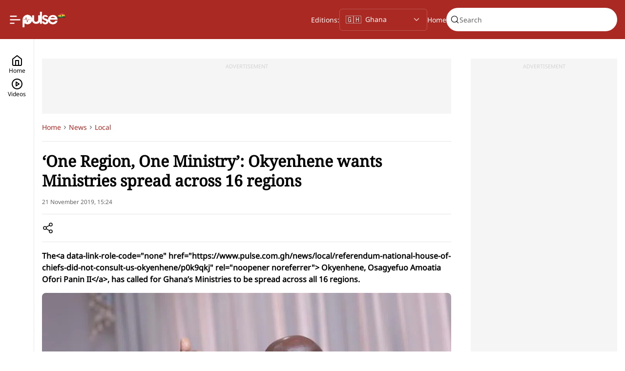

--- FILE ---
content_type: text/html; charset=utf-8
request_url: https://www.pulse.com.gh/articles/news/local/one-region-one-ministry-okyenhene-wants-ministries-spread-across-16-regions-2024080901201652292
body_size: 24195
content:
<!DOCTYPE html><html id="data-theme-color" data-theme-color="red" lang="en"><head><meta charSet="utf-8" data-next-head=""/><meta name="viewport" content="width=device-width" data-next-head=""/><link rel="preload" href="https://sportal365images.com/process/smp-images-production/pulse.ng/22122024/fc22d746-2b7d-44d9-92c7-9f2e6069b42a.png" as="image" fetchpriority="high" data-next-head=""/><link rel="preload" href="/images/flag-ghana.png" as="image" fetchpriority="high" data-next-head=""/><title data-next-head="">‘One Region, One Ministry’: Okyenhene wants Ministries spread across 16 regions | Pulse Ghana</title><meta name="robots" content="index,follow" data-next-head=""/><meta name="description" content="The&lt;a data-link-role-code=&quot;none&quot; href=&quot;https://www.pulse.com.gh/news/local/referendum-national-house-of-chiefs-did-not-consult-us-okyenhene/p0k9qkj&quot; rel=&quot;noopener noreferrer&quot;&gt; Okyenhene, Osagyefuo Amoatia Ofori Panin II&lt;/a&gt;, has called for Ghana’s Ministries to be spread across all 16 regions." data-next-head=""/><meta name="twitter:card" content="summary_large_image" data-next-head=""/><meta property="og:title" content="‘One Region, One Ministry’: Okyenhene wants Ministries spread across 16 regions | Pulse Ghana" data-next-head=""/><meta property="og:description" content="The&lt;a data-link-role-code=&quot;none&quot; href=&quot;https://www.pulse.com.gh/news/local/referendum-national-house-of-chiefs-did-not-consult-us-okyenhene/p0k9qkj&quot; rel=&quot;noopener noreferrer&quot;&gt; Okyenhene, Osagyefuo Amoatia Ofori Panin II&lt;/a&gt;, has called for Ghana’s Ministries to be spread across all 16 regions." data-next-head=""/><meta property="og:url" content="https://www.pulse.com.gh/articles/news/local/one-region-one-ministry-okyenhene-wants-ministries-spread-across-16-regions-2024080901201652292" data-next-head=""/><meta property="og:image" content="https://image.api.sportal365.com/process/smp-images-production/pulse.com.gh/09082024/7c557853-0c95-462b-8ffa-cefabba31a7a" data-next-head=""/><meta property="og:image:alt" content="‘One Region, One Ministry’: Okyenhene wants Ministries spread across 16 regions" data-next-head=""/><meta property="og:image:width" content="500" data-next-head=""/><meta property="og:image:height" content="300" data-next-head=""/><link rel="canonical" href="https://www.pulse.com.gh/articles/news/local/one-region-one-ministry-okyenhene-wants-ministries-spread-across-16-regions-2024080901201652292" data-next-head=""/><meta name="og:image" itemProp="image" content="https://image.api.sportal365.com/process/smp-images-production/pulse.com.gh/09082024/7c557853-0c95-462b-8ffa-cefabba31a7a" data-next-head=""/><meta property="twitter:title" content="‘One Region, One Ministry’: Okyenhene wants Ministries spread across 16 regions | Pulse Ghana" data-next-head=""/><meta property="twitter:description" content="The&lt;a data-link-role-code=&quot;none&quot; href=&quot;https://www.pulse.com.gh/news/local/referendum-national-house-of-chiefs-did-not-consult-us-okyenhene/p0k9qkj&quot; rel=&quot;noopener noreferrer&quot;&gt; Okyenhene, Osagyefuo Amoatia Ofori Panin II&lt;/a&gt;, has called for Ghana’s Ministries to be spread across all 16 regions." data-next-head=""/><meta name="twitter:image" content="https://image.api.sportal365.com/process/smp-images-production/pulse.com.gh/09082024/7c557853-0c95-462b-8ffa-cefabba31a7a" data-next-head=""/><script type="application/ld+json" data-next-head="">{"@context":"https://schema.org","@graph":[{"@type":"NewsMediaOrganization","@id":"https://www.pulse.com.gh/#/schema/Organization/1","url":"https://www.pulse.com.gh","name":"Pulse Ghana","legalName":"Ringier Ghana","alternateName":"pulse.com.gh","description":"Pulse Ghana is the most followed news and entertainment platform, informing and engaging young Ghanaians round the clock, providing updates by the hour.","logo":{"@id":null},"image":[{"@id":null}],"email":"sales@pulse.com.gh","telephone":"+233209316392","address":{"@type":"PostalAddress","addressLocality":"Lekki","addressRegion":"Lagos","postalCode":"98052","streetAddress":"38 Adekayode Street, Mende, Maryland","addressCountry":"NG"},"contactPoint":{"@type":"ContactPoint","telephone":"+233209316392","contactType":"Customer support","email":"sales@pulse.com.gh"},"sameAs":["https://www.facebook.com/PulseGhana","https://x.com/PulseGhana","https://www.instagram.com/pulseghana","https://www.tiktok.com/@pulseghana","https://whatsapp.com/channel/0029Va5oCfW2UPBKOg3BNF3R","https://www.youtube.com/user/pulseghana"],"award":["Silver - Use of Influencers and Brand Ambassadors - Pitcher Festival Awards 2024","Silver - Use of Media - Pitcher Festival Awards 2024","Bronze - Excellence in Media Execution - Pitcher Festival Awards 2024","Bronze - Entertainment: Comic Skits - Pitcher Festival Awards 2024","Bronze - Excellence in Media Planning - Pitcher Festival Awards 2024"],"employee":[],"founder":{"@id":"Leonard Stiegeler"},"parentOrganization":{"@id":"https://www.pulse.com.gh/#/schema/Organization/Ringier"},"memberOf":[{"@id":"https://www.pulse.com.gh/#/schema/Organization/3"}]},{"@type":"WebSite","@id":"https://www.pulse.com.gh/#/schema/WebSite/1","url":"https://www.pulse.com.gh/","name":"Pulse Ghana","alternateName":"pulse.com.gh","publisher":{"@id":"https://www.pulse.com.gh/#/schema/Organization/1"},"potentialAction":{"@type":"SearchAction","target":{"@type":"EntryPoint","urlTemplate":""},"query-input":"required name=search_term_string"}},{"@type":"WebPage","@id":"https://www.pulse.com.gh/articles/news/local/one-region-one-ministry-okyenhene-wants-ministries-spread-across-16-regions-2024080901201652292","url":"https://www.pulse.com.gh/articles/news/local/one-region-one-ministry-okyenhene-wants-ministries-spread-across-16-regions-2024080901201652292","name":"‘One Region, One Ministry’: Okyenhene wants Ministries spread across 16 regions | Pulse Ghana","description":"The<a data-link-role-code=\"none\" href=\"https://www.pulse.com.gh/news/local/referendum-national-house-of-chiefs-did-not-consult-us-okyenhene/p0k9qkj\" rel=\"noopener noreferrer\"> Okyenhene, Osagyefuo Amoatia Ofori Panin II</a>, has called for Ghana’s Ministries to be spread across all 16 regions.","isPartOf":{"@id":"https://www.pulse.com.gh/#website"},"breadcrumb":{"@id":"https://www.pulse.com.gh/#/schema/BreadcrumbList/articles/news/local/one-region-one-ministry-okyenhene-wants-ministries-spread-across-16-regions-2024080901201652292"},"primaryImageOfPage":{"@id":"https://image.api.sportal365.com/process/smp-images-production/pulse.com.gh/09082024/7c557853-0c95-462b-8ffa-cefabba31a7a"},"dateModified":"2025-03-17T02:35:11+00:00","datePublished":"2019-11-21T15:24:38+00:00"},[{"@type":"NewsArticle","@id":"https://www.pulse.com.gh/articles/news/local/one-region-one-ministry-okyenhene-wants-ministries-spread-across-16-regions-2024080901201652292#/schema/Article/2024080901201652292","headline":"‘One Region, One Ministry’: Okyenhene wants Ministries spread across 16 regions | Pulse Ghana","description":"The<a data-link-role-code=\"none\" href=\"https://www.pulse.com.gh/news/local/referendum-national-house-of-chiefs-did-not-consult-us-okyenhene/p0k9qkj\" rel=\"noopener noreferrer\"> Okyenhene, Osagyefuo Amoatia Ofori Panin II</a>, has called for Ghana’s Ministries to be spread across all 16 regions.","isPartOf":{"@id":"https://www.pulse.com.gh/articles/news/local/one-region-one-ministry-okyenhene-wants-ministries-spread-across-16-regions-2024080901201652292"},"mainEntityOfPage":{"@type":"WebPage","@id":"https://www.pulse.com.gh/articles/news/local/one-region-one-ministry-okyenhene-wants-ministries-spread-across-16-regions-2024080901201652292"},"datePublished":"2019-11-21T15:24:38+00:00","dateModified":"2025-03-17T02:35:11+00:00","articleSection":"Latest Local News Updates & Newspaper Headlines | Pulse Ghana","author":{"@id":"https://www.pulse.com.gh/articles/news/local/one-region-one-ministry-okyenhene-wants-ministries-spread-across-16-regions-2024080901201652292#/schema/Person/Emmanuel%20Ayamga"},"publisher":{"@id":"https://www.pulse.com.gh/#/schema/Organization/1"},"image":[{"@id":"https://image.api.sportal365.com/process/smp-images-production/pulse.com.gh/09082024/7c557853-0c95-462b-8ffa-cefabba31a7a"}]},{"@type":"Person","@id":"https://www.pulse.com.gh/articles/news/local/one-region-one-ministry-okyenhene-wants-ministries-spread-across-16-regions-2024080901201652292#/schema/Person/Emmanuel%20Ayamga","name":"Emmanuel Ayamga"}],{"@type":"Person","@id":"https://www.pulse.com.gh/articles/news/local/one-region-one-ministry-okyenhene-wants-ministries-spread-across-16-regions-2024080901201652292#/schema/Person/Emmanuel%20Ayamga","name":"Emmanuel Ayamga"},{"@type":"ImageObject","@id":"https://image.api.sportal365.com/process/smp-images-production/pulse.com.gh/09082024/7c557853-0c95-462b-8ffa-cefabba31a7a","url":"https://image.api.sportal365.com/process/smp-images-production/pulse.com.gh/09082024/7c557853-0c95-462b-8ffa-cefabba31a7a","contentUrl":"https://image.api.sportal365.com/process/smp-images-production/pulse.com.gh/09082024/7c557853-0c95-462b-8ffa-cefabba31a7a","caption":"‘One Region, One Ministry’: Okyenhene wants Ministries spread across 16 regions | Pulse Ghana","width":"1200","height":"630"},{"@type":"BreadcrumbList","@id":"https://www.pulse.com.gh/#/schema/BreadcrumbList/articles/news/local/one-region-one-ministry-okyenhene-wants-ministries-spread-across-16-regions-2024080901201652292","itemListElement":[{"@type":"ListItem","position":1,"name":"Home","item":{"@id":"https://www.pulse.com.gh"}},{"@type":"ListItem","position":2,"name":"Latest Local News Updates & Newspaper Headlines | Pulse Ghana","item":{"@id":"https://www.pulse.com.gh/latest-local-news-updates-&-newspaper-headlines-|-pulse-ghana"}},{"@type":"ListItem","position":3,"name":"‘One Region, One Ministry’: Okyenhene wants Ministries spread across 16 regions | Pulse Ghana"}]}]}</script><meta name="viewport" content="width=device-width, initial-scale=1.0"/><meta name="robots" content="max-image-preview:large,max-video-preview:-1"/><meta name="theme-color" content="#ab2923"/><link rel="preconnect" href="https://analytics.google.com" crossorigin=""/><link rel="dns-prefetch" href="https://analytics.google.com"/><link rel="preconnect" href="https://www.clarity.ms" crossorigin=""/><link rel="dns-prefetch" href="https://www.clarity.ms"/><link rel="preconnect" href="https://cdn.onthe.io" crossorigin=""/><link rel="dns-prefetch" href="https://cdn.onthe.io"/><link rel="preconnect" href="https://tentacles.smartocto.com" crossorigin=""/><link rel="dns-prefetch" href="https://tentacles.smartocto.com"/><link rel="preconnect" href="https://ak.sail-horizon.com" crossorigin=""/><link rel="dns-prefetch" href="https://ak.sail-horizon.com"/><link rel="preload" href="/fonts/Noto-Serif-v23-Regular.woff2" as="font" type="font/woff" crossorigin="anonymous"/><link rel="preload" href="/fonts/Noto-Sans-v36-Regular.woff2" as="font" type="font/woff2" crossorigin="anonymous"/><link rel="preload" href="/fonts/Inter-Variable.ttf" as="font" type="font/ttf" crossorigin="anonymous"/><link rel="preconnect" href="https://www.googletagmanager.com" crossorigin=""/><link rel="dns-prefetch" href="//www.googletagmanager.com"/><link rel="icon" href="/favicon.ico" sizes="any"/><link rel="apple-touch-icon" href="/512x512.png"/><link rel="manifest" href="/manifest.json"/><meta name="facebook-utm_source" content="facebook"/><meta name="facebook-utm_medium" content="social"/><meta name="facebook-utm_campaign" content="share-button"/><script defer="" src="https://cdn.onesignal.com/sdks/web/v16/OneSignalSDK.page.js"></script><link rel="preload" href="/_next/static/css/1918666f57333eb4.css" as="style"/><link rel="stylesheet" href="/_next/static/css/1918666f57333eb4.css" data-n-g=""/><noscript data-n-css=""></noscript><script defer="" nomodule="" src="/_next/static/chunks/polyfills-42372ed130431b0a.js"></script><script src="https://securepubads.g.doubleclick.net/tag/js/gpt.js" defer="" data-nscript="beforeInteractive"></script><script src="/scripts/horizonScript.js" defer="" data-nscript="beforeInteractive"></script><script src="https://pagead2.googlesyndication.com/pagead/js/adsbygoogle.js?client=ca-pub-1585607244077656" async="" defer="" data-nscript="beforeInteractive"></script><script src="/_next/static/chunks/webpack-4aeed2eb3c3d9216.js" defer=""></script><script src="/_next/static/chunks/framework-cc9a38b2757b3fbe.js" defer=""></script><script src="/_next/static/chunks/main-0eea2b8dbfa41a36.js" defer=""></script><script src="/_next/static/chunks/pages/_app-64a3b6c8ce72588f.js" defer=""></script><script src="/_next/static/chunks/pages/articles/%5B%5B...slug%5D%5D-558685d5026c86dd.js" defer=""></script><script src="/_next/static/0mIM2l0JEacLgYLJA2BPi/_buildManifest.js" defer=""></script><script src="/_next/static/0mIM2l0JEacLgYLJA2BPi/_ssgManifest.js" defer=""></script></head><body><div id="__next"><div class="page-header-default"><header class="Header_wrapper__y7LK3"><section class="Header_left__46yXP"><nav><label class="new-toggler-container"><input id="toggle-menu" class="hidden-toggle-button" type="checkbox"/><img alt="Open burger menu" loading="lazy" width="24" height="25" decoding="async" data-nimg="1" class="new-toggler-container bar-chart" style="color:transparent" src="/_next/static/media/bar-chart-2-1.29b8d93d.svg"/></label></nav><a title="Pulse homepage" class="Header_logo__AI1uP" href="/"><figure class="Header_logo__image__9kG4C unregistered"><img alt="Pulse logo" fetchpriority="high" loading="eager" width="72" height="32" decoding="async" data-nimg="1" style="color:transparent" src="https://sportal365images.com/process/smp-images-production/pulse.ng/22122024/fc22d746-2b7d-44d9-92c7-9f2e6069b42a.png"/></figure><figure class="Header_logo__country__gQugI"><img alt="Pulse Region" fetchpriority="high" width="16" height="16" decoding="async" data-nimg="1" style="color:transparent" src="/images/flag-ghana.png"/></figure></a></section><section class="Header_right__8SCIQ type-unregistered"><section class="Header_right__search__1_TQv"><div class="header-search-placeholder"><div class="search-box-placeholder"></div></div></section></section></header></div><section id="app-config" data-customer-id="bfda378f9dce906dd38d9e31f6794c30"></section><section><section class="ArticlePageTemplate_wrapper__f1YZR"><aside class="LeftNavBase_wrapper__FNrY4 "><section class="LeftNavBase_buttons-container__ymJSK"><a href="/" class="LeftNavBase_button__Fo2UB " title="Home"><svg xmlns="http://www.w3.org/2000/svg" width="24" height="24" viewBox="0 0 24 24" fill="none" stroke="currentColor" stroke-width="2" stroke-linecap="round" stroke-linejoin="round" class="lucide lucide-home"><path d="m3 9 9-7 9 7v11a2 2 0 0 1-2 2H5a2 2 0 0 1-2-2z"></path><polyline points="9 22 9 12 15 12 15 22"></polyline></svg><span class="BodyText_body--small__7vOd3">Home</span></a><a href="/videos" class="LeftNavBase_button__Fo2UB " title="Videos"><svg xmlns="http://www.w3.org/2000/svg" width="24" height="24" viewBox="0 0 24 24" fill="none" stroke="currentColor" stroke-width="2" stroke-linecap="round" stroke-linejoin="round" class="lucide lucide-circle-play"><circle cx="12" cy="12" r="10"></circle><polygon points="10 8 16 12 10 16 10 8"></polygon></svg><span class="BodyText_body--small__7vOd3">Videos</span></a></section></aside><section class="ArticleLayout_wrapper__36uYJ  article-main ArticleLayout_wrapper__side__eM5sV"><aside class="ArticleLayout_wrapper__side__empty__Ee_8I"></aside><section class="ArticleLayout_wrapper__side__left__ads___FjE6 article-main"><section class="ad-wrapper desktop under-header"><section class="ad-wrapper__content"><span>ADVERTISEMENT</span><section style="height:90px"><section data-slot-name="/53159133/PulseGH_DT_Article_970x90_A1" data-slot-size="[[728,90]]" id="div-gpt-ad-1753355614181-0-0"></section></section></section></section><section><section id="article-2024080901201652292" class="ArticleBody_content__7ue6M"><div class="article-body--breadcrumb"></div><article class="Article_wrapper__P_zM6"><section class="Article_title__Wis73"><h1>‘One Region, One Ministry’: Okyenhene wants Ministries spread across 16 regions</h1></section><section class="Article_date__JDapc">21 November 2019 at 15:24</section><section class="Article_share__wu8R1"><button class="ButtonCustom_button__CUh_X ButtonCustom_button--icon__EqrkG"><svg width="24" height="24" viewBox="0 0 24 24" fill="none" xmlns="http://www.w3.org/2000/svg" class="" role="img" aria-label="Share"><title>Share</title><path d="M18 8C19.6569 8 21 6.65685 21 5C21 3.34315 19.6569 2 18 2C16.3431 2 15 3.34315 15 5C15 6.65685 16.3431 8 18 8Z" stroke="currentColor" stroke-width="1.5" stroke-linecap="round" stroke-linejoin="round"></path><path d="M6 15C7.65685 15 9 13.6569 9 12C9 10.3431 7.65685 9 6 9C4.34315 9 3 10.3431 3 12C3 13.6569 4.34315 15 6 15Z" stroke="currentColor" stroke-width="1.5" stroke-linecap="round" stroke-linejoin="round"></path><path d="M18 22C19.6569 22 21 20.6569 21 19C21 17.3431 19.6569 16 18 16C16.3431 16 15 17.3431 15 19C15 20.6569 16.3431 22 18 22Z" stroke="currentColor" stroke-width="1.5" stroke-linecap="round" stroke-linejoin="round"></path><path d="M8.59009 13.5098L15.4201 17.4898" stroke="currentColor" stroke-width="1.5" stroke-linecap="round" stroke-linejoin="round"></path><path d="M15.4101 6.50977L8.59009 10.4898" stroke="currentColor" stroke-width="1.5" stroke-linecap="round" stroke-linejoin="round"></path></svg></button></section><section class="Article_subtitle__Ocmla"><span class="BodyText_body--large__aSTYj">The&lt;a data-link-role-code="none" href="https://www.pulse.com.gh/news/local/referendum-national-house-of-chiefs-did-not-consult-us-okyenhene/p0k9qkj" rel="noopener noreferrer"&gt; Okyenhene, Osagyefuo Amoatia Ofori Panin II&lt;/a&gt;, has called for Ghana’s Ministries to be spread across all 16 regions.</span></section><figure class="Article_hero-image__68oUe"><picture><source type="image/webp" srcSet="https://image.api.sportal365.com/process/smp-images-production/pulse.com.gh/09082024/7c557853-0c95-462b-8ffa-cefabba31a7a?operations=autocrop(1920:1080)&amp;format=webp 1920w,https://image.api.sportal365.com/process/smp-images-production/pulse.com.gh/09082024/7c557853-0c95-462b-8ffa-cefabba31a7a?operations=autocrop(1440:810)&amp;format=webp 1440w,https://image.api.sportal365.com/process/smp-images-production/pulse.com.gh/09082024/7c557853-0c95-462b-8ffa-cefabba31a7a?operations=autocrop(1024:576)&amp;format=webp 1024w,https://image.api.sportal365.com/process/smp-images-production/pulse.com.gh/09082024/7c557853-0c95-462b-8ffa-cefabba31a7a?operations=autocrop(800:450)&amp;format=webp 800w,https://image.api.sportal365.com/process/smp-images-production/pulse.com.gh/09082024/7c557853-0c95-462b-8ffa-cefabba31a7a?operations=autocrop(640:360)&amp;format=webp 640w,https://image.api.sportal365.com/process/smp-images-production/pulse.com.gh/09082024/7c557853-0c95-462b-8ffa-cefabba31a7a?operations=autocrop(480:270)&amp;format=webp 480w,https://image.api.sportal365.com/process/smp-images-production/pulse.com.gh/09082024/7c557853-0c95-462b-8ffa-cefabba31a7a?operations=autocrop(320:180)&amp;format=webp 320w,https://image.api.sportal365.com/process/smp-images-production/pulse.com.gh/09082024/7c557853-0c95-462b-8ffa-cefabba31a7a?operations=autocrop(240:135)&amp;format=webp 240w" sizes="(min-width:1920px) 1920px, (min-width:1440px) 1440px, (min-width:1024px) 1024px, (min-width:800px) 800px, (min-width:640px) 640px, (min-width:480px) 480px, (min-width:320px) 320px, 240px"/><img alt="‘One Region, One Ministry’: Okyenhene wants Ministries spread across 16 regions" width="240" height="135" src="https://image.api.sportal365.com/process/smp-images-production/pulse.com.gh/09082024/7c557853-0c95-462b-8ffa-cefabba31a7a?operations=autocrop(240:135)&amp;format=jpeg"/></picture><figcaption>‘One Region, One Ministry’: Okyenhene wants Ministries spread across 16 regions</figcaption></figure><ul class="Article_authors__9XVIM Article_authors__inside__lR73p"><li class="FollowAuthorsCard_content__yzceJ"><a class="FollowAuthorsCard_author__hrUmG" href="/authors/emmanuel-ayamga-2024072308550767157" title="Emmanuel Ayamga"><figure class="profile-avatar author-image"><img alt="Emmanuel Ayamga" loading="lazy" width="32" height="32" decoding="async" data-nimg="1" class="image" style="color:transparent" src="https://sportal365images.com/process/smp-images-production/pulse.com.gh/17122024/6eb3b4ee-6b29-4679-ac1c-868d8c910166.jpg?operations=autocrop(512:512)"/></figure><span class="BodyText_body--medium__rlyf0 FollowAuthorsCard_author__name___hnal">Emmanuel Ayamga</span></a><button class="FollowAuthorsCard_button__JexDP"><span class="BodyText_body--medium__rlyf0">Follow</span><svg width="25" height="25" viewBox="0 0 25 25" fill="none" xmlns="http://www.w3.org/2000/svg" class="" role="img" aria-label="Follow author"><path d="M19.6545 3.83789H5.65454C4.54997 3.83789 3.65454 4.73332 3.65454 5.83789V19.8379C3.65454 20.9425 4.54997 21.8379 5.65454 21.8379H19.6545C20.7591 21.8379 21.6545 20.9425 21.6545 19.8379V5.83789C21.6545 4.73332 20.7591 3.83789 19.6545 3.83789Z" stroke="currentColor" stroke-width="1.5" stroke-linecap="round" stroke-linejoin="round"></path><path d="M12.6545 8.83789V16.8379" stroke="currentColor" stroke-width="1.5" stroke-linecap="round" stroke-linejoin="round"></path><path d="M8.65454 12.8379H16.6545" stroke="currentColor" stroke-width="1.5" stroke-linecap="round" stroke-linejoin="round"></path></svg></button></li></ul><section class="Article_article-content__n0ce3"><section class="RichText_wrapper__V5iHv rich-text-wrapper undefined"><section><p>The Paramount Chief of the Akyem Abuakwa traditional area believes a revolutionary decentralisation will lead to development.</p></section><section><p>He, therefore, urged the government to move at least one Ministry to each of the regions.</p></section><section><p>He cited the Agricultural Ministry and Forestry Ministry, which are both in Accra, as very problematic.</p></section><section><p>READ ALSO: <a data-link-role-code="none" href="https://www.pulse.com.gh/news/local/okyenhene-contradicts-togbe-afede-urges-ghanaians-to-vote-yes-in-referendum/7y6jn9c" rel="noopener noreferrer">Okyenhene contradicts Togbe Afede; urges Ghanaians to vote 'Yes' in referendum</a></p></section><article class="in-article-recommendations "><section class="SeparatorWithLabel_separatorContainer___ZpTy"><section class="SeparatorWithLabel_separatorLine__4X1OG"></section><span class="SeparatorWithLabel_separatorLabel__UAQ5V">Recommended For You</span><section class="SeparatorWithLabel_separatorLine__4X1OG"></section></section><article class="news-card in-article-recommendation"><section class="news-card__content"><section class="news-card__content__text"><section class="news-card__details"><section class="news-card__details__tags"><a href="/news" class="Tag_wrapper__TaA7M" style="text-decoration:underline"><span class="Tag_text-wrapper__VKZrn" data-category="news">News</span></a></section><section class="news-card__details__date"><span class="BodyText_body--small__7vOd3">2025-11-22T10:25:12+00:00</span></section></section><div class="news-card__content__text__title-wrapper"><a href="/articles/news/several-students-abducted-by-armed-gangs-in-central-nigeria-2025112210251209098"><p class="news-card__content__text__title">Several students abducted by armed gangs in Central Nigeria</p></a></div><span class="BodyText_body--medium__rlyf0 news-card__content__text__description"></span></section><figure class="news-card__content__image"><div class="news-card__content__image-wrapper"><a href="/articles/news/several-students-abducted-by-armed-gangs-in-central-nigeria-2025112210251209098"><picture><source type="image/webp" srcSet="https://image.api.sportal365.com/process/smp-images-production/pulse.com.gh/22112025/4188c7fc-48d4-4a68-a2f2-677277d3c103.jpeg?operations=autocrop(340:191)&amp;format=webp 340w,https://image.api.sportal365.com/process/smp-images-production/pulse.com.gh/22112025/4188c7fc-48d4-4a68-a2f2-677277d3c103.jpeg?operations=autocrop(240:135)&amp;format=webp 240w,https://image.api.sportal365.com/process/smp-images-production/pulse.com.gh/22112025/4188c7fc-48d4-4a68-a2f2-677277d3c103.jpeg?operations=autocrop(140:79)&amp;format=webp 140w" sizes="(min-width:768px) 340px, (min-width:360px) 240px, 140px"/><img alt="" width="140" height="79" src="https://image.api.sportal365.com/process/smp-images-production/pulse.com.gh/22112025/4188c7fc-48d4-4a68-a2f2-677277d3c103.jpeg?operations=autocrop(140:79)&amp;format=jpeg"/></picture></a></div></figure></section></article><article class="news-card in-article-recommendation"><section class="news-card__content"><section class="news-card__content__text"><section class="news-card__details"><section class="news-card__details__tags"><a href="/news" class="Tag_wrapper__TaA7M" style="text-decoration:underline"><span class="Tag_text-wrapper__VKZrn" data-category="news">News</span></a></section><section class="news-card__details__date"><span class="BodyText_body--small__7vOd3">2025-11-21T16:26:33+00:00</span></section></section><div class="news-card__content__text__title-wrapper"><a href="/articles/news/police-chase-man-seen-giving-a-child-cigarette-in-viral-video-2025112116263355347"><p class="news-card__content__text__title">Police chase man seen giving a child cigarette in viral video</p></a></div><span class="BodyText_body--medium__rlyf0 news-card__content__text__description"></span></section><figure class="news-card__content__image"><div class="news-card__content__image-wrapper"><a href="/articles/news/police-chase-man-seen-giving-a-child-cigarette-in-viral-video-2025112116263355347"><picture><source type="image/webp" srcSet="https://image.api.sportal365.com/process/smp-images-production/pulse.com.gh/21112025/98920175-456c-4e93-bfef-dda8e4039143.jpg?operations=autocrop(340:191)&amp;format=webp 340w,https://image.api.sportal365.com/process/smp-images-production/pulse.com.gh/21112025/98920175-456c-4e93-bfef-dda8e4039143.jpg?operations=autocrop(240:135)&amp;format=webp 240w,https://image.api.sportal365.com/process/smp-images-production/pulse.com.gh/21112025/98920175-456c-4e93-bfef-dda8e4039143.jpg?operations=autocrop(140:79)&amp;format=webp 140w" sizes="(min-width:768px) 340px, (min-width:360px) 240px, 140px"/><img alt="Police chase man seen gaving a child cigarette in viral video" width="140" height="79" src="https://image.api.sportal365.com/process/smp-images-production/pulse.com.gh/21112025/98920175-456c-4e93-bfef-dda8e4039143.jpg?operations=autocrop(140:79)&amp;format=jpeg"/></picture></a></div></figure></section></article><article class="news-card in-article-recommendation"><section class="news-card__content"><section class="news-card__content__text"><section class="news-card__details"><section class="news-card__details__tags"><a href="/news" class="Tag_wrapper__TaA7M" style="text-decoration:underline"><span class="Tag_text-wrapper__VKZrn" data-category="news">News</span></a></section><section class="news-card__details__date"><span class="BodyText_body--small__7vOd3">2025-11-21T09:15:29+00:00</span></section></section><div class="news-card__content__text__title-wrapper"><a href="/articles/news/most-hardworking-countries-africa-2025-2025112109152951195"><p class="news-card__content__text__title">Top 10 Most Hardworking Countries in Africa: 2025 Rankings</p></a></div><span class="BodyText_body--medium__rlyf0 news-card__content__text__description"></span></section><figure class="news-card__content__image"><div class="news-card__content__image-wrapper"><a href="/articles/news/most-hardworking-countries-africa-2025-2025112109152951195"><picture><source type="image/webp" srcSet="https://image.api.sportal365.com/process/smp-images-production/pulse.com.gh/21112025/ead159df-bd07-4459-9918-587e7d6e4838.webp?operations=autocrop(340:191)&amp;format=webp 340w,https://image.api.sportal365.com/process/smp-images-production/pulse.com.gh/21112025/ead159df-bd07-4459-9918-587e7d6e4838.webp?operations=autocrop(240:135)&amp;format=webp 240w,https://image.api.sportal365.com/process/smp-images-production/pulse.com.gh/21112025/ead159df-bd07-4459-9918-587e7d6e4838.webp?operations=autocrop(140:79)&amp;format=webp 140w" sizes="(min-width:768px) 340px, (min-width:360px) 240px, 140px"/><img alt="Top 10 Most Hardworking Countries in Africa: 2025 Rankings. Image Copyright: Brian Scantlebury | Dreamstime.com" width="140" height="79" src="https://image.api.sportal365.com/process/smp-images-production/pulse.com.gh/21112025/ead159df-bd07-4459-9918-587e7d6e4838.webp?operations=autocrop(140:79)&amp;format=jpeg"/></picture></a></div></figure></section></article></article><figure data-align="center"><a href="https://image.api.sportal365.com/process/smp-images-production/pulse.com.gh/09082024/a0e6c4da-4bf1-41c0-8ecc-64bc56375e3a"><picture><source type="image/webp" srcSet="https://image.api.sportal365.com/process/smp-images-production/pulse.com.gh/09082024/a0e6c4da-4bf1-41c0-8ecc-64bc56375e3a?operations=fit(1920:1080)&amp;format=webp 1920w,https://image.api.sportal365.com/process/smp-images-production/pulse.com.gh/09082024/a0e6c4da-4bf1-41c0-8ecc-64bc56375e3a?operations=fit(1440:810)&amp;format=webp 1440w,https://image.api.sportal365.com/process/smp-images-production/pulse.com.gh/09082024/a0e6c4da-4bf1-41c0-8ecc-64bc56375e3a?operations=fit(1024:576)&amp;format=webp 1024w,https://image.api.sportal365.com/process/smp-images-production/pulse.com.gh/09082024/a0e6c4da-4bf1-41c0-8ecc-64bc56375e3a?operations=fit(800:450)&amp;format=webp 800w,https://image.api.sportal365.com/process/smp-images-production/pulse.com.gh/09082024/a0e6c4da-4bf1-41c0-8ecc-64bc56375e3a?operations=fit(640:360)&amp;format=webp 640w,https://image.api.sportal365.com/process/smp-images-production/pulse.com.gh/09082024/a0e6c4da-4bf1-41c0-8ecc-64bc56375e3a?operations=fit(480:270)&amp;format=webp 480w,https://image.api.sportal365.com/process/smp-images-production/pulse.com.gh/09082024/a0e6c4da-4bf1-41c0-8ecc-64bc56375e3a?operations=fit(320:180)&amp;format=webp 320w,https://image.api.sportal365.com/process/smp-images-production/pulse.com.gh/09082024/a0e6c4da-4bf1-41c0-8ecc-64bc56375e3a?operations=fit(240:135)&amp;format=webp 240w" sizes="(min-width:1920px) 1920px, (min-width:1440px) 1440px, (min-width:1024px) 1024px, (min-width:800px) 800px, (min-width:640px) 640px, (min-width:480px) 480px, (min-width:320px) 320px, 240px"/><img decoding="async" loading="lazy" alt="Okyenhene, Osagyefuo Amoatia Ofori Panin II" width="240" height="135" src="https://image.api.sportal365.com/process/smp-images-production/pulse.com.gh/09082024/a0e6c4da-4bf1-41c0-8ecc-64bc56375e3a?operations=fit(240:135)&amp;format=jpeg"/></picture></a><figcaption><p>Okyenhene, Osagyefuo Amoatia Ofori Panin II</p></figcaption></figure><section class="ad-wrapper desktop left-column"><section class="ad-wrapper__content"><span>ADVERTISEMENT</span><section style="height:90px"><section data-slot-name="/53159133/PulseGH_DT_Article_Dynamic" data-slot-size="[[728,90]]" id="div-gpt-ad-1732525226861-0-4"></section></section></section></section><section><p>The Okyenhene made the statement when he delivered a lecture at the Jophus Anamuah-Mensah Conference Hall at the University of Education, Winneba.</p></section><section><p><em>“What is the Forestry Ministry, for instance, doing in Accra? What is the Agriculture Ministry doing in Accra?”</em> he quizzed.</p></section><section><p>He explained that the decentralisation of power&nbsp;would solve the problem high rural migration to Accra.</p></section><section><p>This, the Chief said, would “make people stay in their town and work” instead of migrating to the capital.</p></section></section></section><section class="SubscribeCard_wrapper__jnfDU wide"><section class="SubscribeCard_background__Z_lkK"></section><h3 class="SubscribeCard_title__zuJmd">Subscribe to receive daily news updates.</h3><section class="SubscribeCard_content__tIAoN"><section class="SubscribeCard_content__wrapper__70xnh"><input id="your-email" class="SubscribeCard_input__SegxS" type="email" placeholder="Your email" aria-label="Your email" autoComplete="off"/><input type="hidden" name="vars[nl_subscription]" value="subscribed"/><input type="hidden" name="vars[nl_frequency]" value="daily"/><input type="hidden" name="vars[source]" value="WebsiteSignup"/><button class="ButtonCustom_button__CUh_X ButtonCustom_button--default__tHoY9 ButtonCustom_button--primary__Rxhob ButtonCustom_button--primary--white__rK660 ButtonCustom_button--large__nvXXT ButtonCustom_button--fit__Rf7R_" disabled="" type="submit"><span>Subscribe</span></button><section class="SubscribeCard_content__wrapper__accept__MK3tC"><input type="checkbox" id="accept-terms"/><label for="accept-terms">Accept<!-- --> <!-- --> <a href="/terms-and-conditions" target="_blank" title="Read our Terms and Conditions">Terms</a> <!-- -->and<!-- --> <!-- --> <a href="/privacy-policy" target="_blank" title="Read our Privacy Policy">Privacy Policy</a></label></section></section></section></section><ul class="Article_authors__9XVIM Article_authors__inside__lR73p Article_authors__inside__bottom__CSWaX"><li class="FollowAuthorsCard_content__yzceJ"><a class="FollowAuthorsCard_author__hrUmG" href="/authors/emmanuel-ayamga-2024072308550767157" title="Emmanuel Ayamga"><figure class="profile-avatar author-image"><img alt="Emmanuel Ayamga" loading="lazy" width="32" height="32" decoding="async" data-nimg="1" class="image" style="color:transparent" src="https://sportal365images.com/process/smp-images-production/pulse.com.gh/17122024/6eb3b4ee-6b29-4679-ac1c-868d8c910166.jpg?operations=autocrop(512:512)"/></figure><span class="BodyText_body--medium__rlyf0 FollowAuthorsCard_author__name___hnal">Emmanuel Ayamga</span></a><button class="FollowAuthorsCard_button__JexDP"><span class="BodyText_body--medium__rlyf0">Follow</span><svg width="25" height="25" viewBox="0 0 25 25" fill="none" xmlns="http://www.w3.org/2000/svg" class="" role="img" aria-label="Follow author"><path d="M19.6545 3.83789H5.65454C4.54997 3.83789 3.65454 4.73332 3.65454 5.83789V19.8379C3.65454 20.9425 4.54997 21.8379 5.65454 21.8379H19.6545C20.7591 21.8379 21.6545 20.9425 21.6545 19.8379V5.83789C21.6545 4.73332 20.7591 3.83789 19.6545 3.83789Z" stroke="currentColor" stroke-width="1.5" stroke-linecap="round" stroke-linejoin="round"></path><path d="M12.6545 8.83789V16.8379" stroke="currentColor" stroke-width="1.5" stroke-linecap="round" stroke-linejoin="round"></path><path d="M8.65454 12.8379H16.6545" stroke="currentColor" stroke-width="1.5" stroke-linecap="round" stroke-linejoin="round"></path></svg></button></li></ul></article></section></section><footer class="Footer_wrapper__Hz0fl footer-class"><section class="Footer_container__4IV0l"><h3 class="Footer_title__h9sb4">Get in Touch</h3><section class="Footer_description__6dUfD">Reach out to us at <a href="mailto:sales@pulse.com.gh" rel="noopener noreferrer" target="_blank" title="sales@pulse.com.gh">sales@pulse.com.gh</a>or<a href="tel:+233209316392 " title="+233209316392 ">+233209316392 </a>to advertise with us. Find out more about Pulse&#x27;s products and advertising opportunities at<!-- --> <a href="https://pulse.africa" rel="noopener noreferrer" target="_blank" title="pulse.africa">pulse.africa</a></section><section class="Footer_socials__6hift"><a title="Facebook" target="_blank" href="https://www.facebook.com/pulseghana/"><svg class="social-icons undefined" fill="none" height="24" viewBox="0 0 25 24" width="25" xmlns="http://www.w3.org/2000/svg" role="img"><title>Facebook</title><g class="g" clip-path="url(#clip0_1_7418)"><path class="path" d="M12.8896 0.00195312C6.26229 0.00195312 0.889648 5.37459 0.889648 12.002C0.889648 17.6295 4.76421 22.3517 9.99093 23.6487V15.6692H7.51653V12.002H9.99093V10.4218C9.99093 6.33747 11.8394 4.44435 15.8493 4.44435C16.6096 4.44435 17.9215 4.59363 18.4581 4.74243V8.06643C18.1749 8.03667 17.6829 8.02179 17.0719 8.02179C15.1044 8.02179 14.344 8.76723 14.344 10.705V12.002H18.2637L17.5903 15.6692H14.344V23.9141C20.286 23.1965 24.8901 18.1373 24.8901 12.002C24.8896 5.37459 19.517 0.00195312 12.8896 0.00195312Z" fill="white"></path></g><defs class="defs"><clipPath class="clipPath" id="clip0_1_7418"><rect class="rect" fill="white" height="24" transform="translate(0.889648 0.00195312)" width="24"></rect></clipPath></defs></svg></a><a title="X" target="_blank" href="https://x.com/PulseGhana"><svg class="platform-x-twitter-color-negative undefined" fill="none" height="24" viewBox="0 0 25 24" width="25" xmlns="http://www.w3.org/2000/svg" role="img"><title>X</title><path class="path" d="M19.2159 1.90625H22.5894L15.2194 10.3297L23.8896 21.7922H17.1009L11.7837 14.8403L5.6996 21.7922H2.32408L10.2071 12.7823L1.88965 1.90625H8.85076L13.657 8.26058L19.2159 1.90625ZM18.032 19.773H19.9012L7.83504 3.81938H5.82911L18.032 19.773Z" fill="white"></path></svg></a><a title="Instagram" target="_blank" href="https://www.instagram.com/pulseghana/"><svg class="social-icons-2 undefined" fill="none" height="24" viewBox="0 0 25 24" width="25" xmlns="http://www.w3.org/2000/svg" role="img"><title>Instagram</title><g class="g" clip-path="url(#clip0_1_7420)"><path class="path" d="M12.8896 2.16289C16.0959 2.16289 16.4756 2.17695 17.7365 2.2332C18.9084 2.28477 19.5412 2.48164 19.9631 2.6457C20.5209 2.86133 20.924 3.12383 21.3412 3.54102C21.7631 3.96289 22.0209 4.36133 22.2365 4.91914C22.4006 5.34102 22.5975 5.97852 22.649 7.1457C22.7053 8.41133 22.7193 8.79102 22.7193 11.9926C22.7193 15.1988 22.7053 15.5785 22.649 16.8395C22.5975 18.0113 22.4006 18.6441 22.2365 19.066C22.0209 19.6238 21.7584 20.027 21.3412 20.4441C20.9193 20.866 20.5209 21.1238 19.9631 21.3395C19.5412 21.5035 18.9037 21.7004 17.7365 21.752C16.4709 21.8082 16.0912 21.8223 12.8896 21.8223C9.6834 21.8223 9.30371 21.8082 8.04277 21.752C6.8709 21.7004 6.23809 21.5035 5.81621 21.3395C5.2584 21.1238 4.85527 20.8613 4.43809 20.4441C4.01621 20.0223 3.7584 19.6238 3.54277 19.066C3.37871 18.6441 3.18184 18.0066 3.13027 16.8395C3.07402 15.5738 3.05996 15.1941 3.05996 11.9926C3.05996 8.78633 3.07402 8.40664 3.13027 7.1457C3.18184 5.97383 3.37871 5.34102 3.54277 4.91914C3.7584 4.36133 4.0209 3.9582 4.43809 3.54102C4.85996 3.11914 5.2584 2.86133 5.81621 2.6457C6.23809 2.48164 6.87559 2.28477 8.04277 2.2332C9.30371 2.17695 9.6834 2.16289 12.8896 2.16289ZM12.8896 0.00195312C9.63184 0.00195312 9.22402 0.0160156 7.94434 0.0722656C6.66934 0.128516 5.79277 0.334766 5.0334 0.630078C4.24121 0.939453 3.5709 1.34727 2.90527 2.01758C2.23496 2.6832 1.82715 3.35352 1.51777 4.14102C1.22246 4.90508 1.01621 5.77695 0.959961 7.05195C0.903711 8.33633 0.889648 8.74414 0.889648 12.002C0.889648 15.2598 0.903711 15.6676 0.959961 16.9473C1.01621 18.2223 1.22246 19.0988 1.51777 19.8582C1.82715 20.6504 2.23496 21.3207 2.90527 21.9863C3.5709 22.652 4.24121 23.0645 5.02871 23.3691C5.79277 23.6645 6.66465 23.8707 7.93965 23.927C9.21934 23.9832 9.62715 23.9973 12.885 23.9973C16.1428 23.9973 16.5506 23.9832 17.8303 23.927C19.1053 23.8707 19.9818 23.6645 20.7412 23.3691C21.5287 23.0645 22.199 22.652 22.8646 21.9863C23.5303 21.3207 23.9428 20.6504 24.2475 19.8629C24.5428 19.0988 24.749 18.227 24.8053 16.952C24.8615 15.6723 24.8756 15.2645 24.8756 12.0066C24.8756 8.74883 24.8615 8.34102 24.8053 7.06133C24.749 5.78633 24.5428 4.90977 24.2475 4.15039C23.9521 3.35352 23.5443 2.6832 22.874 2.01758C22.2084 1.35195 21.5381 0.939453 20.7506 0.634766C19.9865 0.339453 19.1146 0.133203 17.8396 0.0769531C16.5553 0.0160156 16.1475 0.00195312 12.8896 0.00195312Z" fill="white"></path><path class="path" d="M12.8896 5.83789C9.48652 5.83789 6.72559 8.59883 6.72559 12.002C6.72559 15.4051 9.48652 18.166 12.8896 18.166C16.2928 18.166 19.0537 15.4051 19.0537 12.002C19.0537 8.59883 16.2928 5.83789 12.8896 5.83789ZM12.8896 16.0004C10.6818 16.0004 8.89121 14.2098 8.89121 12.002C8.89121 9.79414 10.6818 8.00352 12.8896 8.00352C15.0975 8.00352 16.8881 9.79414 16.8881 12.002C16.8881 14.2098 15.0975 16.0004 12.8896 16.0004Z" fill="white"></path><path class="path" d="M20.7365 5.59336C20.7365 6.39024 20.0896 7.03243 19.2975 7.03243C18.5006 7.03243 17.8584 6.38555 17.8584 5.59336C17.8584 4.79649 18.5053 4.1543 19.2975 4.1543C20.0896 4.1543 20.7365 4.80117 20.7365 5.59336Z" fill="white"></path></g><defs class="defs"><clipPath class="clipPath" id="clip0_1_7420"><rect class="rect" fill="white" height="24" transform="translate(0.889648 0.00195312)" width="24"></rect></clipPath></defs></svg></a><a title="Google" target="_blank" href="https://news.google.com/publications/CAAqBwgKMO7lmgswqfCyAw"><svg class="social-icons-3 undefined" fill="none" height="24" viewBox="0 0 25 24" width="25" xmlns="http://www.w3.org/2000/svg" role="img"><title>Google</title><g class="g" clip-path="url(#clip0_1_7421)"><path class="path" d="M12.8894 9.82031V14.4676H19.3476C19.064 15.9621 18.213 17.2276 16.9366 18.0785L20.8312 21.1004C23.1002 19.0059 24.4093 15.9295 24.4093 12.275C24.4093 11.4241 24.333 10.6058 24.1911 9.82044L12.8894 9.82031Z" fill="white"></path><path class="path" d="M6.16426 14.2852L5.2859 14.9575L2.17676 17.3793C4.1513 21.2956 8.19827 24.0011 12.8891 24.0011C16.1291 24.0011 18.8454 22.932 20.8309 21.0994L16.9364 18.0775C15.8673 18.7975 14.5036 19.2339 12.8891 19.2339C9.76916 19.2339 7.11833 17.1285 6.16917 14.2921L6.16426 14.2852Z" fill="white"></path><path class="path" d="M2.17683 6.62305C1.35869 8.23753 0.889648 10.0594 0.889648 12.0012C0.889648 13.9429 1.35869 15.7648 2.17683 17.3793C2.17683 17.3901 6.16962 14.2811 6.16962 14.2811C5.92962 13.5611 5.78777 12.7975 5.78777 12.001C5.78777 11.2046 5.92962 10.441 6.16962 9.72098L2.17683 6.62305Z" fill="white"></path><path class="path" d="M12.8894 4.78013C14.6567 4.78013 16.2276 5.39102 17.4821 6.56922L20.9184 3.1329C18.8348 1.19112 16.1294 0.00195312 12.8894 0.00195312C8.19852 0.00195312 4.1513 2.69649 2.17676 6.62378L6.16943 9.72196C7.11846 6.88557 9.76941 4.78013 12.8894 4.78013Z" fill="white"></path></g><defs class="defs"><clipPath class="clipPath" id="clip0_1_7421"><rect class="rect" fill="white" height="24" transform="translate(0.889648 0.00195312)" width="24"></rect></clipPath></defs></svg></a><a title="YouTube" target="_blank" href="https://www.youtube.com/user/pulseghana"><svg class="social-icons-4 undefined" fill="none" height="24" viewBox="0 0 25 24" width="25" xmlns="http://www.w3.org/2000/svg" role="img"><title>YouTube</title><g class="g" clip-path="url(#clip0_1_7422)"><path class="path" d="M24.6506 7.20273C24.6506 7.20273 24.4162 5.54805 23.6943 4.82148C22.7803 3.86523 21.7584 3.86055 21.2896 3.8043C17.9334 3.56055 12.8943 3.56055 12.8943 3.56055H12.885C12.885 3.56055 7.8459 3.56055 4.48965 3.8043C4.0209 3.86055 2.99902 3.86523 2.08496 4.82148C1.36309 5.54805 1.1334 7.20273 1.1334 7.20273C1.1334 7.20273 0.889648 9.14805 0.889648 11.0887V12.9074C0.889648 14.848 1.12871 16.7934 1.12871 16.7934C1.12871 16.7934 1.36309 18.448 2.08027 19.1746C2.99434 20.1309 4.19434 20.098 4.72871 20.2012C6.65059 20.384 12.8896 20.4402 12.8896 20.4402C12.8896 20.4402 17.9334 20.4309 21.2896 20.1918C21.7584 20.1355 22.7803 20.1309 23.6943 19.1746C24.4162 18.448 24.6506 16.7934 24.6506 16.7934C24.6506 16.7934 24.8896 14.8527 24.8896 12.9074V11.0887C24.8896 9.14805 24.6506 7.20273 24.6506 7.20273ZM10.41 15.1152V8.36992L16.8928 11.7543L10.41 15.1152Z" fill="white"></path></g><defs class="defs"><clipPath class="clipPath" id="clip0_1_7422"><rect class="rect" fill="white" height="24" transform="translate(0.889648 0.00195312)" width="24"></rect></clipPath></defs></svg></a><a title="WhatsApp" target="_blank" href="https://www.whatsapp.com/channel/0029Va5oCfW2UPBKOg3BNF3R"><svg class="social-icons-5 social-icons" fill="none" height="24" viewBox="0 0 25 24" width="25" xmlns="http://www.w3.org/2000/svg" role="img"><title>WhatsApp</title><path class="path" d="M0.889648 24.0019L2.57664 17.8389C1.53565 16.0349 0.988648 13.9899 0.989648 11.8929C0.992648 5.33694 6.32764 0.00195312 12.8826 0.00195312C16.0636 0.00295312 19.0496 1.24195 21.2956 3.48995C23.5406 5.73794 24.7766 8.72593 24.7756 11.9039C24.7726 18.4609 19.4376 23.7959 12.8826 23.7959C10.8926 23.7949 8.93163 23.2959 7.19463 22.3479L0.889648 24.0019ZM7.48663 20.1949C9.16263 21.1899 10.7626 21.7859 12.8786 21.7869C18.3266 21.7869 22.7646 17.3529 22.7676 11.9019C22.7696 6.43994 18.3526 2.01195 12.8866 2.00995C7.43463 2.00995 2.99964 6.44394 2.99764 11.8939C2.99664 14.1189 3.64864 15.7849 4.74364 17.5279L3.74464 21.1759L7.48663 20.1949ZM18.8736 14.7309C18.7996 14.6069 18.6016 14.5329 18.3036 14.3839C18.0066 14.2349 16.5456 13.5159 16.2726 13.4169C16.0006 13.3179 15.8026 13.2679 15.6036 13.5659C15.4056 13.8629 14.8356 14.5329 14.6626 14.7309C14.4896 14.9289 14.3156 14.9539 14.0186 14.8049C13.7216 14.6559 12.7636 14.3429 11.6286 13.3299C10.7456 12.5419 10.1486 11.5689 9.97563 11.2709C9.80263 10.9739 9.95763 10.8129 10.1056 10.6649C10.2396 10.5319 10.4026 10.3179 10.5516 10.1439C10.7026 9.97193 10.7516 9.84793 10.8516 9.64893C10.9506 9.45093 10.9016 9.27693 10.8266 9.12793C10.7516 8.97993 10.1576 7.51694 9.91063 6.92194C9.66863 6.34294 9.42363 6.42094 9.24163 6.41194L8.67163 6.40194C8.47363 6.40194 8.15163 6.47594 7.87963 6.77394C7.60763 7.07194 6.83963 7.78994 6.83963 9.25293C6.83963 10.7159 7.90463 12.1289 8.05263 12.3269C8.20163 12.5249 10.1476 15.5269 13.1286 16.8139C13.8376 17.1199 14.3916 17.3029 14.8226 17.4399C15.5346 17.6659 16.1826 17.6339 16.6946 17.5579C17.2656 17.4729 18.4526 16.8389 18.7006 16.1449C18.9486 15.4499 18.9486 14.8549 18.8736 14.7309Z" fill="white"></path></svg></a><a title="Tik Tok" target="_blank" href="https://www.tiktok.com/@pulseghana"><svg class="social-icons-6 undefined" fill="none" height="24" viewBox="0 0 25 24" width="25" xmlns="http://www.w3.org/2000/svg" role="img"><title>Tik Tok</title><g class="g" clip-path="url(#clip0_1_7424)"><path class="path" d="M17.9622 0.00195312H13.9175V16.3498C13.9175 18.2976 12.3618 19.8976 10.4259 19.8976C8.48998 19.8976 6.93434 18.2976 6.93434 16.3498C6.93434 14.4368 8.45542 12.8715 10.3222 12.802V8.69762C6.20837 8.76715 2.88965 12.1411 2.88965 16.3498C2.88965 20.5933 6.2775 24.002 10.4605 24.002C14.6434 24.002 18.0313 20.5585 18.0313 16.3498V7.96715C19.5524 9.08022 21.4191 9.74109 23.3896 9.77589V5.67152C20.3475 5.56717 17.9622 3.06282 17.9622 0.00195312Z" fill="white"></path></g><defs class="defs"><clipPath class="clipPath" id="clip0_1_7424"><rect class="rect" fill="white" height="24" transform="translate(0.889648 0.00195312)" width="24"></rect></clipPath></defs></svg></a></section><section class="Footer_nav-links__8pzK8"><a href="/about-us" title="About us"><span class="BodyText_body--medium__rlyf0">About us</span></a><a href="https://pulse.africa/" title="Advertise with us"><span class="BodyText_body--medium__rlyf0">Advertise with us</span></a><a href="/terms-and-conditions" title="Terms &amp; Conditions"><span class="BodyText_body--medium__rlyf0">Terms &amp; Conditions</span></a><a href="/privacy-policy" title="Privacy Policy"><span class="BodyText_body--medium__rlyf0">Privacy Policy</span></a><a href="/editorial-policy" title="Editorial Policy"><span class="BodyText_body--medium__rlyf0">Editorial Policy</span></a></section><nav class="Footer_editionsNav__a_Ksh"><hr class="Footer_separator__G_nPC"/><h5>Editions:</h5><ul><li><a target="_blank" href="https://www.pulse.ng">NG</a></li><li><a target="_blank" href="https://www.pulse.com.gh">GH</a></li><li><a target="_blank" href="https://www.pulselive.co.ke">KE</a></li><li><a target="_blank" href="https://www.pulse.ug">UG</a></li><li><a target="_blank" href="https://www.pulse.sn">SN</a></li><li><a target="_blank" href="https://www.pulse.ci">CI</a></li></ul></nav></section></footer></section><aside class="ArticleLayout_wrapper__side__right__zawEG"><section class="ad-wrapper desktop right-column sticky"><section class="ad-wrapper__content"><span>ADVERTISEMENT</span><section style="height:600px"><section data-slot-name="/53159133/PulseGH_DT_Article_300x250_D" data-slot-size="[[120,600],[160,600],[300,600],[300,250]]" id="div-gpt-ad-1470516378233-0-0"></section></section></section></section></aside></section></section></section></div><script id="__NEXT_DATA__" type="application/json">{"props":{"pageProps":{"_nextI18Next":{"initialI18nStore":{"en":{"common":{"about":"About","about-us":"About us","accept":"Accept","account":"Account","advertise-with-us":"Advertise with us","advertisement":"ADVERTISEMENT","all-categories":"All categories","all-{0}-topics":"All ${0} Topics","already-have-a-pulse-account":"Already have a Pulse account?","an-email-has-been-sent-to":"An email has been sent to","and":"and","articles-written-by-the-author":"Articles written by the author","authors":"Authors","authors-on-pulse":"Authors on Pulse","back-to-your-account":"Back to your account","breaking news":"Breaking news","business":"Business","cancel":"Cancel","celebrities":"Celebrities","change":"Change","change-your-email":"Change your email address","check-your-inbox":"Check your inbox","complete-email-update":"Complete email update","complete-sign-up":"Complete sign up","complete-sign-up-description":"Please fill in your information to complete your sign up process.","confirm-and-enter":"Confirm and Enter","continue":"Continue","copy":"Copy","copy-link":"Copy link","create-a-pulse-account":"Create a Pulse account","create-account":"Create account","custom-at":"","custom-privacy-policy":"Privacy Policy","custom-the":"","delete":"Delete","delete-account":"Delete account","delete-your-account":"Delete your account","delete-your-account-description":"We're sorry you're leaving. Deleting your account will permanently erase all your details, including your profile, recommendation settings, and notification preferences. Please note that deleted accounts cannot be recovered.","delete-your-account-permanently":"Delete your Pulse account permanently","dont-have-a-pulse-account-yet":"Don’t have a Pulse account yet?","editions":"Editions:","editorial-policy":"Editorial Policy","email":"Email","email-has-been-changed":"The email linked to your Pulse account has been changed, you can now login with your new email.","enter-your-email":"Enter your email","enter-your-full-name":"Enter your full name","enter-your-password":"Enter your password","explore":"Explore","explore-more-news-categories":"Explore more categories","faqs":"FAQs","follow":"Follow","follow-authors":"Follow authors","follow-authors-description":"Follow your favorite authors on Pulse to get personalized recommendations and stay updated with their latest works.","follow-more-authors":"Follow more authors","follow-these-authors-for-more-amazing-news-contents":"Follow these authors for more amazing news contents.","for-you":"For you","get-in-touch":"Get in Touch","go-to-pulse-homepage":"Go to Pulse Homepage","got-it":"Got it","health":"Health","highlights":"Highlights","home":"Home","i-confirm-i-am-over-18-years-old":"I confirm I am over 18 years old.","in-all-categories":"in All categories","invalid-email-address":"Invalid email address","join-pulse":"Join Pulse","keep-ahead-of-the-news-by-adding-these-popular-topics-to-your-recommendations":"Keep ahead of the news by adding these popular topics to your recommendations.","latest":"Latest","latest-videos":"Latest Videos","lifestyle":"Lifestyle","load-more-button":"Load more","loading":"Loading","manage-recommendations":"Manage recommendations","manage-recommendations-description":"Get the best of Pulse by personalising your homepage","manage-the-authors-you-follow":"Manage the authors you follow","manage-the-topics-you-follow":"Manage the topics you follow","meet-the-jury":"Meet the Jury","movies":"Movies","next-article":"Next Article","no-courses-found":"No Courses Found","no-courses-found-description":"There are currently no course available. Please check back later.","no-jobs-found":"No Jobs Found","no-jobs-found-description":"There are currently no job listings available. Please check back later.","no-liveblogs-found":"No Live Articles Found","no-liveblogs-found-description":"There are currently no live articles available. Please check back later.","no-search-result-for":"No search result for","oops-we-could-not-find-the-page-you-were-looking-for":"Oops! We could not find the page you were looking for.","or":"or","passwords-does-not-match":"Passwords do not match","personalise-your-pulse-experience":"Personalise your Pulse experience by selecting your interests to receive tailored recommendations.","please-enter-a-valid-email-address":"Please enter a valid email address.","please-follow-the-instruction-in-the-email-to-sign-in":"Please follow the instruction in the email to sign in.","please-follow-the-instructions-in-the-email":"Please follow the instruction in the email to complete your email change.","politics":"Politics","popular":"Popular","privacy-policy":"Privacy Policy","profile-picture":"Profile picture","profile-picture-description":"Use PNG, JPG of at least 512 pixels not more than 2mb","provide-new-email":"Please provide your new email address to update the email linked to your Pulse account.","pulse-influencer-awards":"Pulse Influencer Awards","pulse-marketing":"Pulse Marketing","pulse-picks":"Pulse Picks","re-enter-your-password":"Re-enter your password","react-out-to-us-at":"Reach out to us at ","recent-videos":"Recent Videos","recommendations":"Recommendations","recommendations-settings":"Recommendation settings","recommendations-settings-description":"Personalise the contents you see on your homepage","recommended-articles":"Recommended For You","remove":"Remove","save-profile":"Save profile","search":"Search","search-results":"Search results","search-results-for":"search results for","see-less-topics":"See less topics","see-more":"See more","see-more-authors":"See more authors","see-more-authors-description":"Checkout these authors for more amazing news content.","see-more-topics":"See more topics","see-more-trending-news":"See more trending news","select-your-interests":"Select your interests","share-to-facebook":"Share to Facebook","share-to-linkedin":"Share to LinkedIn","share-to-whatsapp":"Share to WhatsApp","share-to-x":"Share to X","sign-in":"Sign in","sign-in-to-your-account":"Sign in to your account","sign-in-with-email":"Sign in with email","sign-in-with-facebook":"Sign in with Facebook","sign-in-with-google":"Sign in with Google","sign-in-with-other-options":"Sign in with other options","sign-up":"Sign up","sign-up-with-email":"Sign up with email","sign-up-with-facebook":"Sign up with Facebook","sign-up-with-google":"Sign up with Google","sign-up-with-other-options":"Sign up with other options","sorry-there-was-an-unexpected-error":"Sorry, there was an unexpected error.","sorry-this-page-is-gone-for-good":"Sorry, this page is gone for good!","sponsored":"Sponsored","sports":"Sports","stay-in-touch-with-these-topics":"Stay in touch with these topics","subscribe":"Subscribe","subscribe-to-receive-daily-news-updates":"Subscribe to receive daily news updates.","subscription-failed-please-try-again-later":"Subscription failed. Please try again later.","terms":"Terms","terms-and-conditions":"Terms \u0026 Conditions","thank-you-for-subscribing":"Thank you for subscribing!","the-leading-online-news-platform-in-nigeria-for-timely-and-relevant-news-entertainment-and-lifestyle-updates":"The leading online news platform in Nigeria for timely and relevant news, entertainment, and lifestyle updates.","this-article-contains-content-for-adults":"This article contains content for adults. If you are under 18, you should not see it.","to-advertise-with-us-find-out-more-about-pulses-products-and-advertising-opportunities-at":"to advertise with us. Find out more about Pulse's products and advertising opportunities at","trending":"Trending","type_1":"Type","type_2":"to delete your account.","unfollow":"Unfollow","update-email":"Update email","update-recommendations-settings":"Update recommendation settings","update-your-email":"Update your email","update-your-email-description":"Please provide your current email to update your email.","video-series":"Video Series","videos":"Videos","view-all-{0}-topics-{1}":"View all ${0} topics: ${1}.","we-are-working-to-fix-this-please-try-again-later":"We are working to fix this. Please try again later.","welcome-back-to-pulse":"Welcome back to Pulse","welcome-to-pulse":"Welcome to Pulse","world news":"World news","your-account-has-been-created":"Your account has been created","your-account-has-been-created-description":"Welcome to Pulse! You’re all set up and ready to explore.","your-account-has-been-deleted":"Your account has been deleted","your-account-has-been-deleted-description":"You have been signed out of Pulse","your-current-email":"Your current email","your-email":"Your email","your-email-has-been-updated":"Your email has been updated","your-full-name":"Your full name","your-new-email":"Your new email","your-password":"Your password","live-blog-ended":"Sorry, this live page has ended"}}},"initialLocale":"en","ns":["common"],"userConfig":{"i18n":{"defaultLocale":"en","locales":["en","fr"],"localeDetection":false},"default":{"i18n":{"defaultLocale":"en","locales":["en","fr"],"localeDetection":false}}}},"ads":{"pageAds":{"mobile":{"top":{"slotName":"/53159133/PulseGH_mobile_Article_320x100_A","enabled":true,"noOfBlocks":0,"publication":"gh"},"underTrending":{"slotName":null,"enabled":false,"noOfBlocks":0,"publication":null},"underLeftSide":{"slotName":null,"enabled":false,"noOfBlocks":0,"publication":null},"dynamic":{"slotName":"/53159133/InreadMobAd_PulseGH_1","enabled":true,"noOfBlocks":5,"publication":"gh"},"bottom":{"slotName":"/53159133/PulseGH_mobile_Article_300x250_B","enabled":false,"noOfBlocks":0,"publication":"gh"}},"desktop":{"underHeader":{"slotName":"/53159133/PulseGH_DT_Article_970x90_A1","enabled":true,"noOfBlocks":0,"publication":"gh"},"leftColumn":{"slotName":"/53159133/PulseGH_DT_Article_970x90_A","enabled":false,"noOfBlocks":0,"publication":"gh"},"rightColumn":{"slotName":"/53159133/PulseGH_DT_Article_300x250_D","enabled":false,"noOfBlocks":0,"publication":"gh"},"rightColumnSticky":{"slotName":"/53159133/PulseGH_DT_Article_300x250_D","enabled":true,"noOfBlocks":0,"publication":"gh"},"bottom":{"slotName":null,"enabled":false,"noOfBlocks":0,"publication":null},"dynamic":{"slotName":"/53159133/PulseGH_DT_Article_Dynamic","enabled":true,"noOfBlocks":5,"publication":"gh"}}},"adsSlots":[{"slotName":"/53159133/PulseGH_mobile_Home_320x100_B1","id":"div-gpt-ad-1683308008909-0","height":"250px","publication":"gh","sizes":[[320,50],[320,100],[300,50],[300,250]]},{"slotName":"/53159133/PulseGH_mobile_Article_320x100_A","id":"div-gpt-ad-1633599694411-0","height":"250px","publication":"gh","sizes":[[320,50],[320,100],[300,250],[300,100]]},{"slotName":"/53159133/PulseGH_mobile_Home_320x100_C1","id":"div-gpt-ad-1683308090239-0","height":"250px","publication":"gh","sizes":[[320,50],[320,100],[300,50]]},{"slotName":"/53159133/PulseGH_mobile_Home_320x100_C2","id":"div-gpt-ad-1683308191944-0","height":"250px","publication":"gh","sizes":[[320,50],[320,100],[300,50]]},{"slotName":"/53159133/PulseGH_DT_Home_728x90_F2","id":"div-gpt-ad-1614953944880-0","height":"250px","publication":"gh","sizes":[[728,90]]},{"slotName":"/53159133/PulseGH_DT_Home_728x90_F3","id":"div-gpt-ad-1614954087757-0","height":"250px","publication":"gh","sizes":[[728,90]]},{"slotName":"/53159133/PulseGH_DT_Home_300x250_E1","id":"div-gpt-ad-1470516378692-0","height":"600px","publication":"gh","sizes":[[120,600],[160,600],[300,600],[300,250]]},{"slotName":"/53159133/PulseGH_DT_Article_970x90_A","id":"div-gpt-ad-1646770593261-0","height":"250px","publication":"gh","sizes":[[728,90],[970,230],[970,250],[970,90]]},{"slotName":"/53159133/300x250_InReadAd_PulseGH","id":"div-gpt-ad-1718743973957-0","height":"250px","publication":"gh","sizes":[[728,90]]},{"slotName":"/53159133/PulseGH_DT_Article_Below_Article_A","id":"div-gpt-ad-1618840863807-0","height":"250px","publication":"gh","sizes":[[728,90]]},{"slotName":"/53159133/PulseGH_DT_Category_160x600_B2","id":"div-gpt-ad-1470516378289-0","height":"250px","publication":"gh","sizes":[[120,600],[160,600],[300,600],[300,250]]},{"slotName":"/53159133/PulseGH_mobile_Home_TOP","id":"div-gpt-ad-1614953787129-0","height":"100px","publication":"gh","sizes":[[320,50],[320,100]]},{"slotName":"/53159133/PulseGH_DT_Article_300x250_D","id":"div-gpt-ad-1470516378233-0","height":"600px","publication":"gh","sizes":[[120,600],[160,600],[300,600],[300,250]]},{"slotName":"/53159133/InreadMobAd_PulseGH_1","id":"div-gpt-ad-1759913972217-0","height":"250px","publication":"gh","sizes":[[300,250],[336,280],[300,50],[320,50],[300,100]]},{"slotName":"/53159133/PulseGH_DT_Home_728x90_A","id":"div-gpt-ad-1758898338455-0","height":"90px","publication":"gh","sizes":[[728,90],[970,90]]},{"slotName":"/53159133/PulseGH_DT_Home_Left_1","id":"div-gpt-ad-1748518311271-0","height":"90px","publication":"gh","sizes":[[728,90]]},{"slotName":"/53159133/PulseGH_mobile_Home_Center_11","id":"div-gpt-ad-1616664584856-0","height":"250px","publication":"gh","sizes":[[300,250],[320,100],[320,50]]},{"slotName":"/53159133/PulseGH_mobile_Article_300x250_B","id":"div-gpt-ad-1635173681186-0","height":"250px","publication":"gh","sizes":[[300,250],[336,280]]},{"slotName":"/53159133/PulseGH_DT_Category_Dynamic","id":"div-gpt-ad-1732524916741-0","height":"90px","publication":"gh","sizes":[[728,90]]},{"slotName":"/53159133/PulseGH_DT_Home_Dynamic","id":"div-gpt-ad-1732524784516-0","height":"90px","publication":"gh","sizes":[[728,90]]},{"slotName":"/53159133/PulseGH_DT_Article_Dynamic","id":"div-gpt-ad-1732525226861-0","height":"90px","publication":"gh","sizes":[[728,90]]},{"slotName":"/53159133/PulseGH_DT_Home_160x600_C2","id":"div-gpt-ad-1614954526438-0","height":"600px","publication":"gh","sizes":[[120,600],[160,600],[300,600],[300,250]]},{"slotName":"/53159133/PulseGH_Mobile_Home_Dynamic","id":"div-gpt-ad-1732535436569-0","height":"250px","publication":"gh","sizes":[[300,250],[300,50],[320,100]]},{"slotName":"/53159133/PulseGH_mobile_Category_320x100_A","id":"div-gpt-ad-1748607359421-0","height":"100px","publication":"gh","sizes":[[320,50],[320,100]]},{"slotName":"/53159133/PulseGH_DT_Category_970x230_A","id":"div-gpt-ad-1732537533387-0","height":"90px","publication":"gh","sizes":[[728,90],[970,90]]},{"slotName":"/53159133/PulseGH_mobile_Category_320x100_C","id":"div-gpt-ad-1748607794599-0","height":"250","publication":"gh","sizes":[[300,250],[320,50],[320,100]]},{"slotName":"/53159133/PulseGH_Mobile_Category_Dynamic","id":"div-gpt-ad-1748607877590-0","height":"250px","publication":"gh","sizes":[[300,250],[320,50],[320,100],[320,100]]},{"slotName":"/53159133/PulseGH_DT_Category_728x90_A","id":"div-gpt-ad-1748608402256-0","height":"90px","publication":"gh","sizes":[[728,90]]},{"slotName":"/53159133/PulseGH_DT_Category_Right_1","id":"div-gpt-ad-1748608471357-0","height":"600px","publication":"gh","sizes":[[600,120],[300,160],[300,600],[300,250]]},{"slotName":"/53159133/PulseGH_DT_Category_Right_2","id":"div-gpt-ad-1748608563571-0","height":"600px","publication":"gh","sizes":[[120,600],[300,160],[300,600],[300,250]]},{"slotName":"/53159133/PulseGH_DT_Article_970x90_A1","id":"div-gpt-ad-1753355614181-0","height":"90px","publication":"gh","sizes":[[728,90]]},{"slotName":"/53159133/PulseGH_DT_Article_300x250_D","id":"div-gpt-ad-1732536034291-0","height":"600px","publication":"gh","sizes":[[120,600],[160,600],[300,600],[300,250]]},{"slotName":"/53159133/PulseGH_mobile_Article_320x100_A","id":"div-gpt-ad-1759913719419-0","height":"100px","publication":"gh","sizes":[[300,100]]}]},"isArticlesById":true,"data":{"id":"2024080901201652292","entity_type":"article","title":"‘One Region, One Ministry’: Okyenhene wants Ministries spread across 16 regions","subtitle":"The\u003ca data-link-role-code=\"none\" href=\"https://www.pulse.com.gh/news/local/referendum-national-house-of-chiefs-did-not-consult-us-okyenhene/p0k9qkj\" rel=\"noopener noreferrer\"\u003e Okyenhene, Osagyefuo Amoatia Ofori Panin II\u003c/a\u003e, has called for Ghana’s Ministries to be spread across all 16 regions.","strapline":null,"footer":null,"body":[{"data":{"type":"paragraph","content":"\u003cp\u003eThe Paramount Chief of the Akyem Abuakwa traditional area believes a revolutionary decentralisation will lead to development.\u003c/p\u003e"},"type":"editor_block"},{"data":{"type":"paragraph","content":"\u003cp\u003eHe, therefore, urged the government to move at least one Ministry to each of the regions.\u003c/p\u003e"},"type":"editor_block"},{"data":{"type":"paragraph","content":"\u003cp\u003eHe cited the Agricultural Ministry and Forestry Ministry, which are both in Accra, as very problematic.\u003c/p\u003e"},"type":"editor_block"},{"data":{"type":"paragraph","content":"\u003cp\u003eREAD ALSO: \u003ca data-link-role-code=\"none\" href=\"https://www.pulse.com.gh/news/local/okyenhene-contradicts-togbe-afede-urges-ghanaians-to-vote-yes-in-referendum/7y6jn9c\" rel=\"noopener noreferrer\"\u003eOkyenhene contradicts Togbe Afede; urges Ghanaians to vote 'Yes' in referendum\u003c/a\u003e\u003c/p\u003e"},"type":"editor_block"},{"id":"e1aJRo","data":{"id":"2024080901201577458","alt":null,"caption":"Okyenhene, Osagyefuo Amoatia Ofori Panin II","preview":{"imageBlock":{"alt":null,"image":{"id":"2024080901201577458","alt":"Okyenhene, Osagyefuo Amoatia Ofori Panin II","path":"https://image.api.sportal365.com/process/smp-images-production/pulse.com.gh/09082024/a0e6c4da-4bf1-41c0-8ecc-64bc56375e3a","type":null,"urls":{"16x9":{"top":null,"left":null,"right":null,"bottom":null},"cropped":null,"uploaded":{"embed":"https://image.api.sportal365.com/process/smp-images-production/pulse.com.gh/09082024/a0e6c4da-4bf1-41c0-8ecc-64bc56375e3a","gallery":"https://image.api.sportal365.com/process/smp-images-production/pulse.com.gh/09082024/a0e6c4da-4bf1-41c0-8ecc-64bc56375e3a","original":"https://image.api.sportal365.com/process/smp-images-production/pulse.com.gh/09082024/a0e6c4da-4bf1-41c0-8ecc-64bc56375e3a","thumbnail":"https://image.api.sportal365.com/process/smp-images-production/pulse.com.gh/09082024/a0e6c4da-4bf1-41c0-8ecc-64bc56375e3a"}},"owner":null,"footer":null,"origin":null,"authors":[],"caption":"Okyenhene, Osagyefuo Amoatia Ofori Panin II","generic":null,"copyright":null,"main_crop":null,"created_at":"2024-08-09T01:20:15+00:00","created_by":{"id":"2024070809511023636","full_name":"Ring Migrator"},"updated_at":"2024-08-09T01:20:15+00:00","description":"Okyenhene, Osagyefuo Amoatia Ofori Panin II","entity_type":"image","referral_url":null,"custom_author":null,"published_regions":[],"sensitive_content":false,"published_channels":[]},"width":"100","authors":[],"caption":"Okyenhene, Osagyefuo Amoatia Ofori Panin II","alignment":"center","imageRatio":[],"description":null,"linkOpenType":"SAME_WINDOW","addWatermarkChecked":false,"addDescriptionToMedia":false,"removeWatermarkChecked":false}},"changeId":"C8q1Oaf","imageRatio":[],"description":"Okyenhene, Osagyefuo Amoatia Ofori Panin II"},"type":"image"},{"data":{"type":"paragraph","content":"\u003cp\u003eThe Okyenhene made the statement when he delivered a lecture at the Jophus Anamuah-Mensah Conference Hall at the University of Education, Winneba.\u003c/p\u003e"},"type":"editor_block"},{"data":{"type":"paragraph","content":"\u003cp\u003e\u003cem\u003e“What is the Forestry Ministry, for instance, doing in Accra? What is the Agriculture Ministry doing in Accra?”\u003c/em\u003e he quizzed.\u003c/p\u003e"},"type":"editor_block"},{"data":{"type":"paragraph","content":"\u003cp\u003eHe explained that the decentralisation of power\u0026nbsp;would solve the problem high rural migration to Accra.\u003c/p\u003e"},"type":"editor_block"},{"data":{"type":"paragraph","content":"\u003cp\u003eThis, the Chief said, would “make people stay in their town and work” instead of migrating to the capital.\u003c/p\u003e"},"type":"editor_block"}],"published_at":"2019-11-21T15:24:38+00:00","published_until":null,"status":"active","type":"news","custom_author":null,"image":{"data":{"id":"2024080901201393909","entity_type":"image","description":"‘One Region, One Ministry’: Okyenhene wants Ministries spread across 16 regions","custom_author":null,"footer":null,"type":null,"origin":null,"owner":null,"urls":{"16x9":{"top":null,"left":null,"right":null,"bottom":null},"cropped":null,"uploaded":{"embed":"https://image.api.sportal365.com/process/smp-images-production/pulse.com.gh/09082024/7c557853-0c95-462b-8ffa-cefabba31a7a","gallery":"https://image.api.sportal365.com/process/smp-images-production/pulse.com.gh/09082024/7c557853-0c95-462b-8ffa-cefabba31a7a","original":"https://image.api.sportal365.com/process/smp-images-production/pulse.com.gh/09082024/7c557853-0c95-462b-8ffa-cefabba31a7a","thumbnail":"https://image.api.sportal365.com/process/smp-images-production/pulse.com.gh/09082024/7c557853-0c95-462b-8ffa-cefabba31a7a"}},"path":"https://image.api.sportal365.com/process/smp-images-production/pulse.com.gh/09082024/7c557853-0c95-462b-8ffa-cefabba31a7a","sensitive_content":false,"generic":null,"created_at":"2024-08-09T01:20:13+00:00","updated_at":"2024-08-09T01:20:13+00:00","main_crop":null,"alt":"‘One Region, One Ministry’: Okyenhene wants Ministries spread across 16 regions","caption":"‘One Region, One Ministry’: Okyenhene wants Ministries spread across 16 regions","copyright":null,"referral_url":null,"copy_alt_from_description":false,"authors":[],"created_by":{"id":"2024070809511023636","full_name":"Ring Migrator"},"published_regions":[],"published_channels":[]},"description":null},"comments":{"policy":null},"origin":null,"generic":{"ringId":"1a397fc1-ac60-4c6a-9403-b7f6f5b9ec28","modificationTime":null,"sources":["Pulse Ghana"],"license":"Pulse Ghana","originUrls":null},"urls":{"external_url":null,"canonical_url":"https://www.pulse.com.gh/articles/local/one-region-one-ministry-okyenhene-wants-ministries-spread-across-16-regions-2024080901201652292","public_url_desktop":"https://www.pulse.com.gh/news/local/one-region-one-ministry-okyenhene-wants-ministries-spread-across-16-regions/253c944","public_url_mobile":"https://www.pulse.com.gh/news/local/one-region-one-ministry-okyenhene-wants-ministries-spread-across-16-regions/253c944","public_url_amp":null,"audio_url":null,"original_source_url":null,"skip_url_generation":false},"seo":{"title":"‘One Region, One Ministry’: Okyenhene wants Ministries spread across 16 regions","description":"The\u003ca data-link-role-code=\"none\" href=\"https://www.pulse.com.gh/news/local/referendum-national-house-of-chiefs-did-not-consult-us-okyenhene/p0k9qkj\" rel=\"noopener noreferrer\"\u003e Okyenhene, Osagyefuo Amoatia Ofori Panin II\u003c/a\u003e, has called for Ghana’s Ministries to be spread across all 16 regions.","slug":"one-region-one-ministry-okyenhene-wants-ministries-spread-across-16-regions","keywords":[],"index":true,"follow":true,"redirect_type":null,"automatic_seo_title":null,"automatic_slug":null,"jsonld":null},"created_at":"2024-08-09T01:20:16+00:00","updated_at":"2025-03-17T02:35:11+00:00","content_updated_at":"2019-11-21T15:24:38+00:00","is_content_updated_at_set_automatically":true,"language":"en","entity_scope":null,"versions":[],"source":null,"source_type":null,"relevancy_rating":null,"live":false,"run_ads":true,"imported":false,"seasonal":false,"evergreen":false,"important":false,"sponsored":false,"ai_written":false,"time_limited":true,"breaking_news":false,"disable_blocks":false,"betting_content":false,"featured_article":false,"is_adult_content":false,"adult_content":false,"is_sensitive_content":false,"sensitive_content":false,"not_for_external_use":null,"category":{"id":"2024072308473737804","entity_type":"category","title":"Local","description":"Latest Local News Updates \u0026 Newspaper Headlines | Pulse Ghana","description_html":null,"subtitle":null,"active":true,"parent_id":"2024072308473400716","weight":4,"generic":null,"seo":{"title":"Latest Local News Updates \u0026 Newspaper Headlines | Pulse Ghana","description":"Read today’s local news updates, exclusive interviews, and viral videos. Stay up to date with breaking stories sent straight to your phone.","slug":"local","keywords":[],"index":true,"follow":true,"redirect_type":null,"automatic_seo_title":null,"automatic_slug":null,"jsonld":null},"urls":{"external_url":null,"canonical_url":null,"original_source_url":null,"skip_url_generation":false},"created_at":"2024-07-23T08:47:37+00:00","updated_at":"2024-09-16T01:28:52+00:00","language":"en","subs":[],"main_media":[],"created_by":{"id":"2024070809511023636","full_name":"Ring Migrator"}},"additional_categories":[],"authors":[{"id":"2024072308550767157","entity_type":"author","name":"Emmanuel Ayamga","bio":"Writer with special interest in sports and other stories of social interest. Follow him on Twitter @TheAyamga","active":true,"default":false,"avatar_url":"https://sportal365images.com/process/smp-images-production/pulse.com.gh/17122024/6eb3b4ee-6b29-4679-ac1c-868d8c910166.jpg?operations=autocrop(512:512)","generic":{"urls":["https://www.pulse.com.gh/authors/emmanuel-ayamga"]},"created_at":"2024-07-23T08:55:07+00:00","updated_at":"2025-11-04T14:06:45+00:00","weight":901,"seo":{"title":"Emmanuel Ayamga","description":null,"slug":"emmanuel-ayamga","keywords":[],"index":true,"follow":true,"redirect_type":null,"automatic_seo_title":true,"automatic_slug":true,"jsonld":null},"language":"en","social_media_links":[{"slug":"facebook","name":"Facebook","value":"https://web.facebook.com/emmanuel.ayamga.7"},{"slug":"instagram","name":"Instagram","value":"https://www.instagram.com/emmanuelayamga_/"},{"slug":"twitter","name":"Twitter","value":"https://x.com/EmmanuelAyamga_"},{"slug":"linkedin","name":"LinkedIn","value":"https://www.linkedin.com/in/emmanuel-ayamga-185bb612b/"}],"urls":{"canonical_url":null,"external_url":null,"original_source_url":null,"skip_url_generation":false},"created_by":{"id":"2024070809511023636","full_name":"Ring Migrator"}}],"main_media":[{"resource_id":"2024080901201393909","resource_type":"image","resource_subtype":"main_image","provider":"smp","description":null,"data":{"id":"2024080901201393909","entity_type":"image","description":"‘One Region, One Ministry’: Okyenhene wants Ministries spread across 16 regions","custom_author":null,"footer":null,"type":null,"origin":null,"owner":null,"urls":{"16x9":{"top":null,"left":null,"right":null,"bottom":null},"cropped":null,"uploaded":{"embed":"https://image.api.sportal365.com/process/smp-images-production/pulse.com.gh/09082024/7c557853-0c95-462b-8ffa-cefabba31a7a","gallery":"https://image.api.sportal365.com/process/smp-images-production/pulse.com.gh/09082024/7c557853-0c95-462b-8ffa-cefabba31a7a","original":"https://image.api.sportal365.com/process/smp-images-production/pulse.com.gh/09082024/7c557853-0c95-462b-8ffa-cefabba31a7a","thumbnail":"https://image.api.sportal365.com/process/smp-images-production/pulse.com.gh/09082024/7c557853-0c95-462b-8ffa-cefabba31a7a"}},"path":"https://image.api.sportal365.com/process/smp-images-production/pulse.com.gh/09082024/7c557853-0c95-462b-8ffa-cefabba31a7a","sensitive_content":false,"generic":null,"created_at":"2024-08-09T01:20:13+00:00","updated_at":"2024-08-09T01:20:13+00:00","main_crop":null,"alt":"‘One Region, One Ministry’: Okyenhene wants Ministries spread across 16 regions","caption":"‘One Region, One Ministry’: Okyenhene wants Ministries spread across 16 regions","copyright":null,"referral_url":null,"copy_alt_from_description":false,"authors":[],"created_by":{"id":"2024070809511023636","full_name":"Ring Migrator"},"published_regions":[],"published_channels":[]}}],"created_by":{"id":"2024070809511023636","full_name":"Ring Migrator"},"published_regions":[],"published_channels":[],"related_content":[],"audio_text":null},"path":["news","local","one-region-one-ministry-okyenhene-wants-ministries-spread-across-16-regions-2024080901201652292"],"seo":{"title":"‘One Region, One Ministry’: Okyenhene wants Ministries spread across 16 regions | Pulse Ghana","description":"The\u003ca data-link-role-code=\"none\" href=\"https://www.pulse.com.gh/news/local/referendum-national-house-of-chiefs-did-not-consult-us-okyenhene/p0k9qkj\" rel=\"noopener noreferrer\"\u003e Okyenhene, Osagyefuo Amoatia Ofori Panin II\u003c/a\u003e, has called for Ghana’s Ministries to be spread across all 16 regions.","canonical":"https://www.pulse.com.gh/articles/news/local/one-region-one-ministry-okyenhene-wants-ministries-spread-across-16-regions-2024080901201652292","noindex":false,"nofollow":false,"openGraph":{"description":"The\u003ca data-link-role-code=\"none\" href=\"https://www.pulse.com.gh/news/local/referendum-national-house-of-chiefs-did-not-consult-us-okyenhene/p0k9qkj\" rel=\"noopener noreferrer\"\u003e Okyenhene, Osagyefuo Amoatia Ofori Panin II\u003c/a\u003e, has called for Ghana’s Ministries to be spread across all 16 regions.","images":[{"url":"https://image.api.sportal365.com/process/smp-images-production/pulse.com.gh/09082024/7c557853-0c95-462b-8ffa-cefabba31a7a","alt":"‘One Region, One Ministry’: Okyenhene wants Ministries spread across 16 regions","width":500,"height":300}]},"twitter":{"cardType":"summary_large_image"}},"articleSchemaData":{"@context":"https://schema.org","@graph":[{"@type":"NewsMediaOrganization","@id":"https://www.pulse.com.gh/#/schema/Organization/1","url":"https://www.pulse.com.gh","name":"Pulse Ghana","legalName":"Ringier Ghana","alternateName":"pulse.com.gh","description":"Pulse Ghana is the most followed news and entertainment platform, informing and engaging young Ghanaians round the clock, providing updates by the hour.","logo":{"@id":null},"image":[{"@id":null}],"email":"sales@pulse.com.gh","telephone":"+233209316392","address":{"@type":"PostalAddress","addressLocality":"Lekki","addressRegion":"Lagos","postalCode":"98052","streetAddress":"38 Adekayode Street, Mende, Maryland","addressCountry":"NG"},"contactPoint":{"@type":"ContactPoint","telephone":"+233209316392","contactType":"Customer support","email":"sales@pulse.com.gh"},"sameAs":["https://www.facebook.com/PulseGhana","https://x.com/PulseGhana","https://www.instagram.com/pulseghana","https://www.tiktok.com/@pulseghana","https://whatsapp.com/channel/0029Va5oCfW2UPBKOg3BNF3R","https://www.youtube.com/user/pulseghana"],"award":["Silver - Use of Influencers and Brand Ambassadors - Pitcher Festival Awards 2024","Silver - Use of Media - Pitcher Festival Awards 2024","Bronze - Excellence in Media Execution - Pitcher Festival Awards 2024","Bronze - Entertainment: Comic Skits - Pitcher Festival Awards 2024","Bronze - Excellence in Media Planning - Pitcher Festival Awards 2024"],"employee":[],"founder":{"@id":"Leonard Stiegeler"},"parentOrganization":{"@id":"https://www.pulse.com.gh/#/schema/Organization/Ringier"},"memberOf":[{"@id":"https://www.pulse.com.gh/#/schema/Organization/3"}]},{"@type":"WebSite","@id":"https://www.pulse.com.gh/#/schema/WebSite/1","url":"https://www.pulse.com.gh/","name":"Pulse Ghana","alternateName":"pulse.com.gh","publisher":{"@id":"https://www.pulse.com.gh/#/schema/Organization/1"},"potentialAction":{"@type":"SearchAction","target":{"@type":"EntryPoint","urlTemplate":""},"query-input":"required name=search_term_string"}},{"@type":"WebPage","@id":"https://www.pulse.com.gh/articles/news/local/one-region-one-ministry-okyenhene-wants-ministries-spread-across-16-regions-2024080901201652292","url":"https://www.pulse.com.gh/articles/news/local/one-region-one-ministry-okyenhene-wants-ministries-spread-across-16-regions-2024080901201652292","name":"‘One Region, One Ministry’: Okyenhene wants Ministries spread across 16 regions | Pulse Ghana","description":"The\u003ca data-link-role-code=\"none\" href=\"https://www.pulse.com.gh/news/local/referendum-national-house-of-chiefs-did-not-consult-us-okyenhene/p0k9qkj\" rel=\"noopener noreferrer\"\u003e Okyenhene, Osagyefuo Amoatia Ofori Panin II\u003c/a\u003e, has called for Ghana’s Ministries to be spread across all 16 regions.","isPartOf":{"@id":"https://www.pulse.com.gh/#website"},"breadcrumb":{"@id":"https://www.pulse.com.gh/#/schema/BreadcrumbList/articles/news/local/one-region-one-ministry-okyenhene-wants-ministries-spread-across-16-regions-2024080901201652292"},"primaryImageOfPage":{"@id":"https://image.api.sportal365.com/process/smp-images-production/pulse.com.gh/09082024/7c557853-0c95-462b-8ffa-cefabba31a7a"},"dateModified":"2025-03-17T02:35:11+00:00","datePublished":"2019-11-21T15:24:38+00:00"},[{"@type":"NewsArticle","@id":"https://www.pulse.com.gh/articles/news/local/one-region-one-ministry-okyenhene-wants-ministries-spread-across-16-regions-2024080901201652292#/schema/Article/2024080901201652292","headline":"‘One Region, One Ministry’: Okyenhene wants Ministries spread across 16 regions | Pulse Ghana","description":"The\u003ca data-link-role-code=\"none\" href=\"https://www.pulse.com.gh/news/local/referendum-national-house-of-chiefs-did-not-consult-us-okyenhene/p0k9qkj\" rel=\"noopener noreferrer\"\u003e Okyenhene, Osagyefuo Amoatia Ofori Panin II\u003c/a\u003e, has called for Ghana’s Ministries to be spread across all 16 regions.","isPartOf":{"@id":"https://www.pulse.com.gh/articles/news/local/one-region-one-ministry-okyenhene-wants-ministries-spread-across-16-regions-2024080901201652292"},"mainEntityOfPage":{"@type":"WebPage","@id":"https://www.pulse.com.gh/articles/news/local/one-region-one-ministry-okyenhene-wants-ministries-spread-across-16-regions-2024080901201652292"},"datePublished":"2019-11-21T15:24:38+00:00","dateModified":"2025-03-17T02:35:11+00:00","articleSection":"Latest Local News Updates \u0026 Newspaper Headlines | Pulse Ghana","author":{"@id":"https://www.pulse.com.gh/articles/news/local/one-region-one-ministry-okyenhene-wants-ministries-spread-across-16-regions-2024080901201652292#/schema/Person/Emmanuel%20Ayamga"},"publisher":{"@id":"https://www.pulse.com.gh/#/schema/Organization/1"},"image":[{"@id":"https://image.api.sportal365.com/process/smp-images-production/pulse.com.gh/09082024/7c557853-0c95-462b-8ffa-cefabba31a7a"}]},{"@type":"Person","@id":"https://www.pulse.com.gh/articles/news/local/one-region-one-ministry-okyenhene-wants-ministries-spread-across-16-regions-2024080901201652292#/schema/Person/Emmanuel%20Ayamga","name":"Emmanuel Ayamga"}],{"@type":"Person","@id":"https://www.pulse.com.gh/articles/news/local/one-region-one-ministry-okyenhene-wants-ministries-spread-across-16-regions-2024080901201652292#/schema/Person/Emmanuel%20Ayamga","name":"Emmanuel Ayamga"},{"@type":"ImageObject","@id":"https://image.api.sportal365.com/process/smp-images-production/pulse.com.gh/09082024/7c557853-0c95-462b-8ffa-cefabba31a7a","url":"https://image.api.sportal365.com/process/smp-images-production/pulse.com.gh/09082024/7c557853-0c95-462b-8ffa-cefabba31a7a","contentUrl":"https://image.api.sportal365.com/process/smp-images-production/pulse.com.gh/09082024/7c557853-0c95-462b-8ffa-cefabba31a7a","caption":"‘One Region, One Ministry’: Okyenhene wants Ministries spread across 16 regions | Pulse Ghana","width":"1200","height":"630"},{"@type":"BreadcrumbList","@id":"https://www.pulse.com.gh/#/schema/BreadcrumbList/articles/news/local/one-region-one-ministry-okyenhene-wants-ministries-spread-across-16-regions-2024080901201652292","itemListElement":[{"@type":"ListItem","position":1,"name":"Home","item":{"@id":"https://www.pulse.com.gh"}},{"@type":"ListItem","position":2,"name":"Latest Local News Updates \u0026 Newspaper Headlines | Pulse Ghana","item":{"@id":"https://www.pulse.com.gh/latest-local-news-updates-\u0026-newspaper-headlines-|-pulse-ghana"}},{"@type":"ListItem","position":3,"name":"‘One Region, One Ministry’: Okyenhene wants Ministries spread across 16 regions | Pulse Ghana"}]}]},"menuData":{"mappedMenu":{"title":"Explore categories","menus":[{"title":null,"menuItems":[{"title":"News","href":"/news","children":[{"title":"Politics","href":"/news/politics","children":[]},{"title":"Local","href":"/news/local","children":[]},{"title":"Filla","href":"/news/filla","children":[]},{"title":"World","href":"/news/world","children":[]}]},{"title":"Sports","href":"/sports","children":[{"title":"Football","href":"/sports/football","children":[]},{"title":"Ghana Premier League","href":"/sports/football/ghana-premier-league","children":[]},{"title":"Black Stars","href":"/sports/football/black-stars","children":[]}]},{"title":"Entertainment","href":"/entertainment","children":[{"title":"Celebrities","href":"/entertainment/celebrities","children":[]},{"title":"Music","href":"/entertainment/music","children":[]},{"title":"Movies","href":"/entertainment/movies","children":[]}]},{"title":"Lifestyle","href":"/lifestyle","children":[{"title":"Fashion","href":"/lifestyle/fashion","children":[]},{"title":"Beauty \u0026 Health","href":"/lifestyle/beauty-and-health","children":[]},{"title":"Relationships \u0026 Weddings","href":"/lifestyle/relationships-and-weddings","children":[]},{"title":"Food \u0026 Travel","href":"/lifestyle/food-and-travel","children":[]}]},{"title":"Business","href":"/business","children":[{"title":"Domestic","href":"/business/domestic","children":[]},{"title":"International ","href":"/business/international","children":[]}]},{"title":"Pulse Influencer Awards","href":"/influencer-awards","children":[{"title":"About","href":"/influencer-awards/about","children":[]},{"title":"Highlights","href":"/influencer-awards/highlights","children":[]},{"title":"Selection Criteria","href":"/influencer-awards/selection-criteria","children":[]},{"title":"Jury","href":"/influencer-awards/jury","children":[]},{"title":"Terms And Conditions","href":"/influencer-awards/terms-and-conditions","children":[]},{"title":"FAQs","href":"/influencer-awards/faqs","children":[]}]}]}]},"countryFlag":"/images/flag-ghana.png"},"deviceType":{"isMobile":false,"isTablet":false,"isDesktop":true},"pageMetadata":{"content_id":"2024080901201652292","content_type":"article","author_id":"2024072308550767157","author":"Emmanuel Ayamga","content_accessibility":"free","lifetime":"time limited","publication_reason":"editorial","ai_written":false,"source_type":"original","title":"‘One Region, One Ministry’: Okyenhene wants Ministries spread across 16 regions","content_category":"news","content_category2":"local","publication_date":"2019-11-21","pubdateTime":"2019-11-21T15:24:38.000Z","contentGroup":"2024072308473737804","wordCount":"139","tags":[],"page_language":"en","page_brand":"Pulse Ghana","page_country_code":"GH","is_bi_project":false},"mainCategories":[{"id":"2024072308473400716","name":"News","isSelected":true,"slug":"news","subs":[{"id":"2024072317365996838","name":"Filla","isSelected":false,"slug":"filla","subs":[]},{"id":"2024072308485724965","name":"Politics","isSelected":false,"slug":"politics","subs":[]},{"id":"2024072308482162366","name":"World","isSelected":false,"slug":"world","subs":[]},{"id":"2024072308473737804","name":"Local","isSelected":false,"slug":"local","subs":[]}]},{"id":"2024072308472874161","name":"Entertainment","isSelected":false,"slug":"entertainment","subs":[{"id":"2024072308495252609","name":"Movies","isSelected":false,"slug":"movies","subs":[]},{"id":"2024072308490736098","name":"Music","isSelected":false,"slug":"music","subs":[]},{"id":"2024072308472899013","name":"Celebrities","isSelected":false,"slug":"celebrities","subs":[]}]},{"id":"2024072308472694807","name":"Lifestyle","isSelected":false,"slug":"lifestyle","subs":[{"id":"2024080123564950979","name":"Careers","isSelected":false,"slug":"careers","subs":[]},{"id":"2024072313170955147","name":"Ppromos","isSelected":false,"slug":"ppromos","subs":[]},{"id":"2024072308552171248","name":"Money","isSelected":false,"slug":"money","subs":[]},{"id":"2024072308531880286","name":"Events","isSelected":false,"slug":"events","subs":[]},{"id":"2024072308531260036","name":"Food \u0026 Travel","isSelected":false,"slug":"food-and-travel","subs":[]},{"id":"2024072308493437347","name":"Beauty \u0026 Health","isSelected":false,"slug":"beauty-and-health","subs":[]},{"id":"2024072308491271431","name":"Mens health","isSelected":false,"slug":"mens-health","subs":[]},{"id":"2024072308484638843","name":"Womens health","isSelected":false,"slug":"womens-health","subs":[]},{"id":"2024072308482799408","name":"Relationships \u0026 Weddings","isSelected":false,"slug":"relationships-and-weddings","subs":[]},{"id":"2024072308474276597","name":"Fashion","isSelected":false,"slug":"fashion","subs":[]}]},{"id":"2024072308452077547","name":"Sports","isSelected":false,"slug":"sports","subs":[{"id":"2024081315434212722","name":"Sports Video","isSelected":false,"slug":"video","subs":[]},{"id":"2024072420113676722","name":"Athletics","isSelected":false,"slug":"athletics","subs":[]},{"id":"2024072419582306403","name":"Sports Quizzes \u0026 Games","isSelected":false,"slug":"sports-quizzes-and-games","subs":[]},{"id":"2024072408550723789","name":"Sports Betting","isSelected":false,"slug":"betting","subs":[]},{"id":"2024072407491829122","name":"Basketball","isSelected":false,"slug":"basketball","subs":[]},{"id":"2024072406572629598","name":"Esports","isSelected":false,"slug":"esports","subs":[]},{"id":"2024072402270928263","name":"Ghana/sports/milo","isSelected":false,"slug":"ghanasportsmilo","subs":[{"id":"2024080621340531444","name":"Ghana/sports/milo/zone-1","isSelected":false,"slug":"ghanasportsmilozone-1","subs":[]},{"id":"2024080621292605865","name":"Ghana/sports/milo/zone-2","isSelected":false,"slug":"ghanasportsmilozone-2","subs":[]},{"id":"2024080621262365430","name":"Ghana/sports/milo/zone-3","isSelected":false,"slug":"ghanasportsmilozone-3","subs":[]},{"id":"2024072402270949126","name":"Ghana/sports/milo/zone-4","isSelected":false,"slug":"ghanasportsmilozone-4","subs":[]}]},{"id":"2024072402173130201","name":"More sports","isSelected":false,"slug":"more-sports","subs":[]},{"id":"2024072321271107228","name":"Ghana world cup 2018","isSelected":false,"slug":"ghana-world-cup-2018","subs":[]},{"id":"2024072308524069173","name":"Other Sports","isSelected":false,"slug":"other-sports","subs":[{"id":"2024072416211917970","name":"Formula 1","isSelected":false,"slug":"formula-1","subs":[]},{"id":"2024072308524186441","name":"Ghana sports boxing","isSelected":false,"slug":"ghana-sports-boxing","subs":[]}]},{"id":"2024072308452095215","name":"Football","isSelected":false,"slug":"football","subs":[{"id":"2024072406532732442","name":"Ghana Premier League","isSelected":false,"slug":"ghana-premier-league","subs":[]},{"id":"2024072406463157330","name":"Black-stars","isSelected":false,"slug":"black-stars","subs":[]}]}]},{"id":"2024072406385825214","name":"Business","isSelected":false,"slug":"business","subs":[{"id":"2024072406402809339","name":"International","isSelected":false,"slug":"international","subs":[]},{"id":"2024072406385921478","name":"Domestic","isSelected":false,"slug":"domestic","subs":[]}]},{"id":"2024080112421953890","name":"Influencer Awards","isSelected":false,"slug":"influencer-awards","subs":[{"id":"2024080112422890060","name":"About Influencer","isSelected":false,"slug":"about-influencer","subs":[]}]}],"allCategories":[{"id":"2024072308473400716","title":"News","parent_id":null,"seo":{"title":"Latest News Updates \u0026 Newspaper Headlines | Pulse Ghana","description":"Read today’s news updates, exclusive interviews and viral videos. Stay up to date with breaking stories sent straight to your phone.","slug":"news","keywords":[],"index":true,"follow":true,"redirect_type":null,"automatic_seo_title":null,"automatic_slug":null,"jsonld":null},"titleNewUrl":"news","subs":[{"id":"2024072317365996838","title":"Filla","parent_id":"2024072308473400716","seo":{"title":"Latest News Updates \u0026 Newspaper Headlines | Pulse Ghana","description":"Read today’s news updates, exclusive interviews and viral videos. Stay up to date with breaking stories sent straight to your phone.","slug":"filla","keywords":[],"index":true,"follow":true,"redirect_type":null,"automatic_seo_title":null,"automatic_slug":null,"jsonld":null},"titleNewUrl":"filla","subs":[]},{"id":"2024072308485724965","title":"Politics","parent_id":"2024072308473400716","seo":{"title":"Latest Political News Updates \u0026 Newspaper Headlines | Pulse Ghana","description":"Read today’s political news updates, exclusive interviews and viral videos. Stay up to date with breaking stories sent straight to your phone.","slug":"politics","keywords":[],"index":true,"follow":true,"redirect_type":null,"automatic_seo_title":null,"automatic_slug":null,"jsonld":null},"titleNewUrl":"politics","subs":[]},{"id":"2024072308482162366","title":"World","parent_id":"2024072308473400716","seo":{"title":"Latest World News Updates \u0026 Newspaper Headlines | Pulse Ghana","description":"Read today’s world news updates, exclusive interviews, and viral videos. Stay up to date with breaking stories sent straight to your phone.","slug":"world","keywords":[],"index":true,"follow":true,"redirect_type":null,"automatic_seo_title":null,"automatic_slug":null,"jsonld":null},"titleNewUrl":"world","subs":[]},{"id":"2024072308473737804","title":"Local","parent_id":"2024072308473400716","seo":{"title":"Latest Local News Updates \u0026 Newspaper Headlines | Pulse Ghana","description":"Read today’s local news updates, exclusive interviews, and viral videos. Stay up to date with breaking stories sent straight to your phone.","slug":"local","keywords":[],"index":true,"follow":true,"redirect_type":null,"automatic_seo_title":null,"automatic_slug":null,"jsonld":null},"titleNewUrl":"local","subs":[]}]},{"id":"2024072308472874161","title":"Entertainment","parent_id":null,"seo":{"title":"Latest Entertainment News Updates \u0026 Newspaper Headlines | Pulse Ghana","description":"Read today’s entertainment news updates, exclusive interviews, and viral videos. Stay up to date with breaking stories sent straight to your phone.","slug":"entertainment","keywords":[],"index":true,"follow":true,"redirect_type":null,"automatic_seo_title":null,"automatic_slug":null,"jsonld":null},"titleNewUrl":"entertainment","subs":[{"id":"2024072308495252609","title":"Movies","parent_id":"2024072308472874161","seo":{"title":"Latest Movies News Updates \u0026 Newspaper Headlines | Pulse Ghana","description":"Read today’s movies news updates, exclusive interviews, and viral videos. Stay up to date with breaking stories sent straight to your phone.","slug":"movies","keywords":[],"index":true,"follow":true,"redirect_type":null,"automatic_seo_title":null,"automatic_slug":null,"jsonld":null},"titleNewUrl":"movies","subs":[]},{"id":"2024072308490736098","title":"Music","parent_id":"2024072308472874161","seo":{"title":"Latest Music News Updates \u0026 Newspaper Headlines | Pulse Ghana","description":"Read today’s music news updates, exclusive interviews, and viral videos. Stay up to date with breaking stories sent straight to your phone.","slug":"music","keywords":[],"index":true,"follow":true,"redirect_type":null,"automatic_seo_title":null,"automatic_slug":null,"jsonld":null},"titleNewUrl":"music","subs":[]},{"id":"2024072308472899013","title":"Celebrities","parent_id":"2024072308472874161","seo":{"title":"Latest Celebrity News Updates \u0026 Newspaper Headlines | Pulse Ghana","description":"Read today’s celebrity news updates, exclusive interviews, and viral videos. Stay up to date with breaking stories sent straight to your phone.","slug":"celebrities","keywords":[],"index":true,"follow":true,"redirect_type":null,"automatic_seo_title":null,"automatic_slug":null,"jsonld":null},"titleNewUrl":"celebrities","subs":[]}]},{"id":"2024072308472694807","title":"Lifestyle","parent_id":null,"seo":{"title":"Latest Ghanaian Lifestyle News \u0026 Trends | Pulse Ghana","description":"Read today’s lifestyle news, exclusive interviews and viral videos. Stay up to date with breaking stories sent straight to your phone.","slug":"lifestyle","keywords":[],"index":true,"follow":true,"redirect_type":null,"automatic_seo_title":null,"automatic_slug":null,"jsonld":null},"titleNewUrl":"lifestyle","subs":[{"id":"2024080123564950979","title":"Careers","parent_id":"2024072308472694807","seo":{"title":"Latest Ghanaian Career Tips, News \u0026 Trends | Pulse Ghana","description":"Read today’s career tips, news, exclusive interviews, and viral videos. Stay up to date with breaking stories sent straight to your phone.","slug":"careers","keywords":[],"index":true,"follow":true,"redirect_type":null,"automatic_seo_title":null,"automatic_slug":null,"jsonld":null},"titleNewUrl":"careers","subs":[]},{"id":"2024072313170955147","title":"Ppromos","parent_id":"2024072308472694807","seo":{"title":"Ppromos","description":null,"slug":null,"keywords":[],"index":true,"follow":true,"redirect_type":null,"automatic_seo_title":null,"automatic_slug":null,"jsonld":null},"titleNewUrl":"ppromos","subs":[]},{"id":"2024072308552171248","title":"Money","parent_id":"2024072308472694807","seo":{"title":"Latest Ghanaian Money Tips, News \u0026 Trends | Pulse Ghana","description":"Read today’s money and lifestyle news, exclusive interviews and viral videos. Stay up to date with breaking stories sent straight to your phone.","slug":"money","keywords":[],"index":true,"follow":true,"redirect_type":null,"automatic_seo_title":null,"automatic_slug":null,"jsonld":null},"titleNewUrl":"money","subs":[]},{"id":"2024072308531880286","title":"Events","parent_id":"2024072308472694807","seo":{"title":"Latest Ghanaian Lifestyle Events News \u0026 Trends | Pulse Ghana","description":"Read today’s lifestyle events news, exclusive interviews and viral videos. Stay up to date with breaking stories sent straight to your phone.","slug":"events","keywords":[],"index":true,"follow":true,"redirect_type":null,"automatic_seo_title":null,"automatic_slug":null,"jsonld":null},"titleNewUrl":"events","subs":[]},{"id":"2024072308531260036","title":"Food \u0026 Travel","parent_id":"2024072308472694807","seo":{"title":"Latest Ghanaian Food and Travel News \u0026 Trends | Pulse Ghana","description":"Read today’s food and travel news, exclusive interviews, and viral videos. Stay up to date with breaking stories sent straight to your phone.","slug":"food-and-travel","keywords":[],"index":true,"follow":true,"redirect_type":null,"automatic_seo_title":null,"automatic_slug":null,"jsonld":null},"titleNewUrl":"food-and-travel","subs":[]},{"id":"2024072308493437347","title":"Beauty \u0026 Health","parent_id":"2024072308472694807","seo":{"title":"Latest Ghanaian Beauty and Health News \u0026 Trends | Pulse Ghana","description":"Read today’s beauty and health news, exclusive interviews, and viral videos. Stay up to date with breaking stories sent straight to your phone.","slug":"beauty-and-health","keywords":[],"index":true,"follow":true,"redirect_type":null,"automatic_seo_title":null,"automatic_slug":null,"jsonld":null},"titleNewUrl":"beauty-and-health","subs":[]},{"id":"2024072308491271431","title":"Mens health","parent_id":"2024072308472694807","seo":{"title":"Latest Ghanaian Men's Health Tips, News \u0026 Trends | Pulse Ghana","description":"Read today’s men's health tips, news, exclusive interviews and viral videos. Stay up to date with breaking stories sent straight to your phone.","slug":"mens-health","keywords":[],"index":true,"follow":true,"redirect_type":null,"automatic_seo_title":null,"automatic_slug":null,"jsonld":null},"titleNewUrl":"mens-health","subs":[]},{"id":"2024072308484638843","title":"Womens health","parent_id":"2024072308472694807","seo":{"title":"Latest Ghanaian Women's Health Tips, News \u0026 Trends | Pulse Ghana","description":"Read today’s women's health tips, news, exclusive interviews, and viral videos. Stay up to date with breaking stories sent straight to your phone.","slug":"womens-health","keywords":[],"index":true,"follow":true,"redirect_type":null,"automatic_seo_title":null,"automatic_slug":null,"jsonld":null},"titleNewUrl":"womens-health","subs":[]},{"id":"2024072308482799408","title":"Relationships \u0026 Weddings","parent_id":"2024072308472694807","seo":{"title":"Latest Ghanaian Relationships and Weddings News \u0026 Trends | Pulse Ghana","description":"Read today’s relationship and wedding news, exclusive interviews, and viral videos. Stay up to date with breaking stories sent straight to your phone.","slug":"relationships-and-weddings","keywords":[],"index":true,"follow":true,"redirect_type":null,"automatic_seo_title":null,"automatic_slug":null,"jsonld":null},"titleNewUrl":"relationships-and-weddings","subs":[]},{"id":"2024072308474276597","title":"Fashion","parent_id":"2024072308472694807","seo":{"title":"Latest Ghanaian Fashion News \u0026 Trends | Pulse Ghana","description":"Read today’s fashion news, exclusive interviews and viral videos. Stay up to date with breaking stories sent straight to your phone.","slug":"fashion","keywords":[],"index":true,"follow":true,"redirect_type":null,"automatic_seo_title":null,"automatic_slug":null,"jsonld":null},"titleNewUrl":"fashion","subs":[]}]},{"id":"2024072308473527233","title":"Ece_frontpage","parent_id":null,"seo":{"title":"Ece Frontpage","description":null,"slug":"ece-frontpage","keywords":[],"index":true,"follow":true,"redirect_type":null,"automatic_seo_title":false,"automatic_slug":false,"jsonld":null},"titleNewUrl":"ecefrontpage","subs":[]},{"id":"2024072308485653703","title":"Communities","parent_id":null,"seo":{"title":"Communities","description":null,"slug":null,"keywords":[],"index":true,"follow":true,"redirect_type":null,"automatic_seo_title":null,"automatic_slug":null,"jsonld":null},"titleNewUrl":"communities","subs":[{"id":"2024072309135685088","title":"Bloggers","parent_id":"2024072308485653703","seo":{"title":"Bloggers","description":null,"slug":null,"keywords":[],"index":true,"follow":true,"redirect_type":null,"automatic_seo_title":null,"automatic_slug":null,"jsonld":null},"titleNewUrl":"bloggers","subs":[]},{"id":"2024072308485602699","title":"Student","parent_id":"2024072308485653703","seo":{"title":"Student","description":null,"slug":null,"keywords":[],"index":true,"follow":true,"redirect_type":null,"automatic_seo_title":null,"automatic_slug":null,"jsonld":null},"titleNewUrl":"student","subs":[]}]},{"id":"2024072309230535838","title":"Ghana athletics","parent_id":null,"seo":{"title":"Ghana athletics","description":null,"slug":null,"keywords":[],"index":true,"follow":true,"redirect_type":null,"automatic_seo_title":null,"automatic_slug":null,"jsonld":null},"titleNewUrl":"ghana-athletics","subs":[]},{"id":"2024072311012045530","title":"Ghana innovation","parent_id":null,"seo":{"title":"Ghana innovation","description":null,"slug":null,"keywords":[],"index":true,"follow":true,"redirect_type":null,"automatic_seo_title":null,"automatic_slug":null,"jsonld":null},"titleNewUrl":"ghana-innovation","subs":[]},{"id":"2024072314452861664","title":"The-new-york-times","parent_id":null,"seo":{"title":"The-new-york-times","description":null,"slug":"the-new-york-times","keywords":[],"index":true,"follow":true,"redirect_type":null,"automatic_seo_title":null,"automatic_slug":null,"jsonld":null},"titleNewUrl":"the-new-york-times","subs":[{"id":"2024072314455310994","title":"Opinion","parent_id":"2024072314452861664","seo":{"title":"Opinion","description":null,"slug":null,"keywords":[],"index":true,"follow":true,"redirect_type":null,"automatic_seo_title":null,"automatic_slug":null,"jsonld":null},"titleNewUrl":"opinion","subs":[]},{"id":"2024072314454796969","title":"World","parent_id":"2024072314452861664","seo":{"title":"World","description":null,"slug":null,"keywords":[],"index":true,"follow":true,"redirect_type":null,"automatic_seo_title":null,"automatic_slug":null,"jsonld":null},"titleNewUrl":"world","subs":[]},{"id":"2024072314452931529","title":"Entertainment","parent_id":"2024072314452861664","seo":{"title":"Entertainment","description":null,"slug":null,"keywords":[],"index":true,"follow":true,"redirect_type":null,"automatic_seo_title":null,"automatic_slug":null,"jsonld":null},"titleNewUrl":"entertainment","subs":[]}]},{"id":"2024072400284178160","title":"APO","parent_id":null,"seo":{"title":"APO","description":null,"slug":null,"keywords":[],"index":true,"follow":true,"redirect_type":null,"automatic_seo_title":null,"automatic_slug":null,"jsonld":null},"titleNewUrl":"apo","subs":[]},{"id":"2024072308452077547","title":"Sports","parent_id":null,"seo":{"title":"Latest Sports News Updates \u0026 Newspaper Headlines | Pulse Ghana","description":"Read today’s sports news updates, exclusive interviews, and viral videos. Stay up to date with breaking stories sent straight to your phone.","slug":"sports","keywords":[],"index":true,"follow":true,"redirect_type":null,"automatic_seo_title":null,"automatic_slug":null,"jsonld":null},"titleNewUrl":"sports","subs":[{"id":"2024081315434212722","title":"Sports Video","parent_id":"2024072308452077547","seo":{"title":"Latest Sports Videos, News Updates \u0026 Newspaper Headlines | Pulse Ghana","description":"Read today’s sports news updates, exclusive interviews, and viral videos. Stay up to date with breaking stories sent straight to your phone.","slug":"video","keywords":[],"index":true,"follow":true,"redirect_type":null,"automatic_seo_title":null,"automatic_slug":null,"jsonld":null},"titleNewUrl":"sports-video","subs":[]},{"id":"2024072420113676722","title":"Athletics","parent_id":"2024072308452077547","seo":{"title":"Latest Athletics News Updates \u0026 Newspaper Headlines | Pulse Ghana","description":"Read today’s athletics news updates, exclusive interviews, and viral videos. Stay up to date with breaking stories sent straight to your phone.","slug":"athletics","keywords":[],"index":true,"follow":true,"redirect_type":null,"automatic_seo_title":null,"automatic_slug":null,"jsonld":null},"titleNewUrl":"athletics","subs":[]},{"id":"2024072419582306403","title":"Sports Quizzes \u0026 Games","parent_id":"2024072308452077547","seo":{"title":"Sports Quizzes \u0026 Games","description":null,"slug":"sports-quizzes-and-games","keywords":[],"index":true,"follow":true,"redirect_type":null,"automatic_seo_title":false,"automatic_slug":false,"jsonld":null},"titleNewUrl":"sports-quizzes-and-games","subs":[]},{"id":"2024072408550723789","title":"Sports Betting","parent_id":"2024072308452077547","seo":{"title":"Latest Sports Betting News Updates \u0026 Newspaper Headlines | Pulse Ghana","description":"Read today’s sports betting news updates, exclusive interviews, and viral videos. Stay up to date with breaking stories sent straight to your phone.","slug":"betting","keywords":[],"index":true,"follow":true,"redirect_type":null,"automatic_seo_title":null,"automatic_slug":null,"jsonld":null},"titleNewUrl":"sports-betting","subs":[]},{"id":"2024072407491829122","title":"Basketball","parent_id":"2024072308452077547","seo":{"title":"Latest Basketball News Updates \u0026 Newspaper Headlines | Pulse Ghana","description":"Read today’s basketball news updates, exclusive interviews, and viral videos. Stay up to date with breaking stories sent straight to your phone.","slug":"basketball","keywords":[],"index":true,"follow":true,"redirect_type":null,"automatic_seo_title":null,"automatic_slug":null,"jsonld":null},"titleNewUrl":"basketball","subs":[]},{"id":"2024072406572629598","title":"Esports","parent_id":"2024072308452077547","seo":{"title":"Latest Esports News Updates \u0026 Newspaper Headlines | Pulse Ghana","description":"Read today’s esports news updates, exclusive interviews, and viral videos. Stay up to date with breaking stories sent straight to your phone.","slug":"esports","keywords":[],"index":true,"follow":true,"redirect_type":null,"automatic_seo_title":null,"automatic_slug":null,"jsonld":null},"titleNewUrl":"esports","subs":[]},{"id":"2024072402270928263","title":"Ghana/sports/milo","parent_id":"2024072308452077547","seo":{"title":"Ghana/sports/milo","description":null,"slug":null,"keywords":[],"index":true,"follow":true,"redirect_type":null,"automatic_seo_title":null,"automatic_slug":null,"jsonld":null},"titleNewUrl":"ghanasportsmilo","subs":[{"id":"2024080621340531444","title":"Ghana/sports/milo/zone-1","parent_id":"2024072402270928263","seo":{"title":"Ghana/sports/milo/zone-1","description":null,"slug":null,"keywords":[],"index":true,"follow":true,"redirect_type":null,"automatic_seo_title":null,"automatic_slug":null,"jsonld":null},"titleNewUrl":"ghanasportsmilozone-1","subs":[]},{"id":"2024080621292605865","title":"Ghana/sports/milo/zone-2","parent_id":"2024072402270928263","seo":{"title":"Ghana/sports/milo/zone-2","description":null,"slug":null,"keywords":[],"index":true,"follow":true,"redirect_type":null,"automatic_seo_title":null,"automatic_slug":null,"jsonld":null},"titleNewUrl":"ghanasportsmilozone-2","subs":[]},{"id":"2024080621262365430","title":"Ghana/sports/milo/zone-3","parent_id":"2024072402270928263","seo":{"title":"Ghana/sports/milo/zone-3","description":null,"slug":null,"keywords":[],"index":true,"follow":true,"redirect_type":null,"automatic_seo_title":null,"automatic_slug":null,"jsonld":null},"titleNewUrl":"ghanasportsmilozone-3","subs":[]},{"id":"2024072402270949126","title":"Ghana/sports/milo/zone-4","parent_id":"2024072402270928263","seo":{"title":"Ghana/sports/milo/zone-4","description":null,"slug":null,"keywords":[],"index":true,"follow":true,"redirect_type":null,"automatic_seo_title":null,"automatic_slug":null,"jsonld":null},"titleNewUrl":"ghanasportsmilozone-4","subs":[]}]},{"id":"2024072402173130201","title":"More sports","parent_id":"2024072308452077547","seo":{"title":"More sports","description":null,"slug":null,"keywords":[],"index":true,"follow":true,"redirect_type":null,"automatic_seo_title":null,"automatic_slug":null,"jsonld":null},"titleNewUrl":"more-sports","subs":[]},{"id":"2024072321271107228","title":"Ghana world cup 2018","parent_id":"2024072308452077547","seo":{"title":"Ghana world cup 2018","description":null,"slug":null,"keywords":[],"index":true,"follow":true,"redirect_type":null,"automatic_seo_title":null,"automatic_slug":null,"jsonld":null},"titleNewUrl":"ghana-world-cup-2018","subs":[]},{"id":"2024072308524069173","title":"Other Sports","parent_id":"2024072308452077547","seo":{"title":"Other Sports","description":null,"slug":null,"keywords":[],"index":true,"follow":true,"redirect_type":null,"automatic_seo_title":null,"automatic_slug":null,"jsonld":null},"titleNewUrl":"other-sports","subs":[{"id":"2024072416211917970","title":"Formula 1","parent_id":"2024072308524069173","seo":{"title":"Formula 1","description":null,"slug":null,"keywords":[],"index":true,"follow":true,"redirect_type":null,"automatic_seo_title":null,"automatic_slug":null,"jsonld":null},"titleNewUrl":"formula-1","subs":[]},{"id":"2024072308524186441","title":"Ghana sports boxing","parent_id":"2024072308524069173","seo":{"title":"Ghana sports boxing","description":null,"slug":null,"keywords":[],"index":true,"follow":true,"redirect_type":null,"automatic_seo_title":null,"automatic_slug":null,"jsonld":null},"titleNewUrl":"ghana-sports-boxing","subs":[]}]},{"id":"2024072308452095215","title":"Football","parent_id":"2024072308452077547","seo":{"title":"Football","description":null,"slug":null,"keywords":[],"index":true,"follow":true,"redirect_type":null,"automatic_seo_title":null,"automatic_slug":null,"jsonld":null},"titleNewUrl":"football","subs":[{"id":"2024072406532732442","title":"Ghana Premier League","parent_id":"2024072308452095215","seo":{"title":"Ghana Premier League","description":null,"slug":"ghana-premier-league","keywords":[],"index":true,"follow":true,"redirect_type":null,"automatic_seo_title":false,"automatic_slug":true,"jsonld":null},"titleNewUrl":"ghana-premier-league","subs":[]},{"id":"2024072406463157330","title":"Black-stars","parent_id":"2024072308452095215","seo":{"title":"Black-stars","description":null,"slug":"black-stars","keywords":[],"index":true,"follow":true,"redirect_type":null,"automatic_seo_title":false,"automatic_slug":true,"jsonld":null},"titleNewUrl":"black-stars","subs":[]}]}]},{"id":"2024072406385825214","title":"Business","parent_id":null,"seo":{"title":"Latest Ghanaian Business News \u0026 Headlines | Pulse Ghana","description":"Read today’s business news, exclusive updates, and interviews from Ghana and around the world. Stay up to date with breaking stories sent straight to your phone.","slug":"business","keywords":[],"index":true,"follow":true,"redirect_type":null,"automatic_seo_title":null,"automatic_slug":null,"jsonld":null},"titleNewUrl":"business","subs":[{"id":"2024072406402809339","title":"International","parent_id":"2024072406385825214","seo":{"title":"Latest International Business News \u0026 Headlines | Pulse Ghana","description":"Read today’s international business news, exclusive updates, and interviews from Ghana and around the world. Stay up to date with breaking stories sent straight to your phone.","slug":"international","keywords":[],"index":true,"follow":true,"redirect_type":null,"automatic_seo_title":null,"automatic_slug":null,"jsonld":null},"titleNewUrl":"international","subs":[]},{"id":"2024072406385921478","title":"Domestic","parent_id":"2024072406385825214","seo":{"title":"Latest Ghanaian Local Business News \u0026 Headlines | Pulse Ghana","description":"Read today’s domestic business news, exclusive updates, and interviews from Ghana and around the world. Stay up to date with breaking stories sent straight to your phone.","slug":"domestic","keywords":[],"index":true,"follow":true,"redirect_type":null,"automatic_seo_title":null,"automatic_slug":null,"jsonld":null},"titleNewUrl":"domestic","subs":[]}]},{"id":"2024081320174001969","title":"Pulse Cares","parent_id":null,"seo":{"title":"Pulse Cares","description":null,"slug":null,"keywords":[],"index":true,"follow":true,"redirect_type":null,"automatic_seo_title":null,"automatic_slug":null,"jsonld":null},"titleNewUrl":"pulse-cares","subs":[]},{"id":"2024080112480329348","title":"Company Pages","parent_id":null,"seo":{"title":"Company Pages","description":null,"slug":"company-pages","keywords":[],"index":true,"follow":true,"redirect_type":null,"automatic_seo_title":null,"automatic_slug":null,"jsonld":null},"titleNewUrl":"company-pages","subs":[]},{"id":"2024080112421953890","title":"Influencer Awards","parent_id":null,"seo":{"title":"Influencer Awards","description":"The Pulse Influencer Awards has been set up to recognize and highlight bright lights in the influencer space in Africa who are building active engaged communities around their niche or craft.","slug":"influencer-awards","keywords":[],"index":true,"follow":true,"redirect_type":null,"automatic_seo_title":false,"automatic_slug":false,"jsonld":null},"titleNewUrl":"influencer-awards","subs":[{"id":"2024080112422890060","title":"About Influencer","parent_id":"2024080112421953890","seo":{"title":"About Influencer","description":null,"slug":"about-influencer","keywords":[],"index":true,"follow":true,"redirect_type":null,"automatic_seo_title":null,"automatic_slug":null,"jsonld":null},"titleNewUrl":"about-influencer","subs":[]}]},{"id":"2024072308451038371","title":"Pulse Ghana","parent_id":null,"seo":{"title":"Breaking News \u0026 Top Stories | Pulse Ghana","description":"Read the latest news across entertainment, sports, business and more. Be the first to receive exclusive updates with your free subscription straight to your phone. - Pulse Ghana","slug":null,"keywords":[],"index":true,"follow":true,"redirect_type":null,"automatic_seo_title":null,"automatic_slug":null,"jsonld":null},"titleNewUrl":"pulse-ghana","subs":[]},{"id":"2025102211260707388","title":"Archive","parent_id":null,"seo":{"title":"Archive","description":null,"slug":"archive","keywords":[],"index":true,"follow":true,"redirect_type":null,"automatic_seo_title":true,"automatic_slug":true,"jsonld":null},"titleNewUrl":"archive","subs":[]}],"embeddedArticlesData":[],"recommendedArticles":[],"inArticleRecommendationData":[{"title":"Several students abducted by armed gangs in Central Nigeria","date":"2025-11-22T10:25:12+00:00","link":"/articles/news/several-students-abducted-by-armed-gangs-in-central-nigeria-2025112210251209098","image":"https://image.api.sportal365.com/process/smp-images-production/pulse.com.gh/22112025/4188c7fc-48d4-4a68-a2f2-677277d3c103.jpeg","tags":[{"name":"News","href":"/news"}],"description":null,"imageAlt":null,"likesCount":0,"commentsCount":0},{"title":"Police chase man seen giving a child cigarette in viral video","date":"2025-11-21T16:26:33+00:00","link":"/articles/news/police-chase-man-seen-giving-a-child-cigarette-in-viral-video-2025112116263355347","image":"https://image.api.sportal365.com/process/smp-images-production/pulse.com.gh/21112025/98920175-456c-4e93-bfef-dda8e4039143.jpg","tags":[{"name":"News","href":"/news"}],"description":null,"imageAlt":"Police chase man seen gaving a child cigarette in viral video","likesCount":0,"commentsCount":0},{"title":"Your Weekly Pulse: Top 5 News Stories in Ghana You May Have Missed (16 to 21 November)","date":"2025-11-21T15:43:02+00:00","link":"/articles/news/your-weekly-pulse-top-5-news-stories-in-ghana-you-may-have-missed-16-to-21-november-2025112115430221045","image":"https://image.api.sportal365.com/process/smp-images-production/pulse.com.gh/21112025/781f8913-8b0f-4299-aeeb-d1cf32a0ab39.jpg","tags":[{"name":"News","href":"/news"}],"description":null,"imageAlt":null,"likesCount":0,"commentsCount":0},{"title":"UG initiates probe into live-TV confrontation between Professors Gyampo and Domfeh","date":"2025-11-21T14:28:35+00:00","link":"/articles/news/ug-initiates-probe-into-live-tv-confrontation-between-professors-gyampo-and-domfeh-2025112114283587949","image":"https://image.api.sportal365.com/process/smp-images-production/pulse.com.gh/21112025/bb106d58-9bc8-42ef-812a-b7f918ccb709.webp","tags":[{"name":"News","href":"/news"}],"description":null,"imageAlt":"UG probes heated TV3 confrontation between professors Gyampo and Domfeh","likesCount":0,"commentsCount":0},{"title":"Court grants GH¢50,000 bail to blogger arrested for allegedly publishing false news","date":"2025-11-21T14:11:11+00:00","link":"/articles/news/court-grants-ghcent50000-bail-to-blogger-arrested-for-allegedly-publishing-false-news-2025112114111115838","image":"https://image.api.sportal365.com/process/smp-images-production/pulse.com.gh/21112025/19322da1-0207-4ac7-b955-d113f93c2b79.jpg","tags":[{"name":"News","href":"/news"}],"description":null,"imageAlt":"Court grants GH¢50,000 bail to blogger arrested for allegedly publishing false news","likesCount":0,"commentsCount":0},{"title":"Father arrested for allegedly beating 13-year-old daughter to death over food","date":"2025-11-21T09:55:17+00:00","link":"/articles/news/father-arrested-for-allegedly-beating-13-year-old-daughter-to-death-over-food-2025112109551781307","image":"https://image.api.sportal365.com/process/smp-images-production/pulse.com.gh/21112025/e0c2ec34-9079-4b7e-a0da-edafb7b66999.jpg","tags":[{"name":"News","href":"/news"}],"description":null,"imageAlt":"Father arrested for allegedly beating 13-year-old daughter to death over food","likesCount":0,"commentsCount":0},{"title":"Top 10 Most Hardworking Countries in Africa: 2025 Rankings","date":"2025-11-21T09:15:29+00:00","link":"/articles/news/most-hardworking-countries-africa-2025-2025112109152951195","image":"https://image.api.sportal365.com/process/smp-images-production/pulse.com.gh/21112025/ead159df-bd07-4459-9918-587e7d6e4838.webp","tags":[{"name":"News","href":"/news"}],"description":null,"imageAlt":"Top 10 Most Hardworking Countries in Africa: 2025 Rankings. Image Copyright: Brian Scantlebury | Dreamstime.com","likesCount":0,"commentsCount":0}],"maxLoadedArticles":50},"__N_SSP":true},"page":"/articles/[[...slug]]","query":{"slug":["news","local","one-region-one-ministry-okyenhene-wants-ministries-spread-across-16-regions-2024080901201652292"]},"buildId":"0mIM2l0JEacLgYLJA2BPi","isFallback":false,"isExperimentalCompile":false,"gssp":true,"locale":"en","locales":["en","fr"],"defaultLocale":"en","scriptLoader":[]}</script></body></html>

--- FILE ---
content_type: text/html; charset=utf-8
request_url: https://www.google.com/recaptcha/api2/aframe
body_size: 269
content:
<!DOCTYPE HTML><html><head><meta http-equiv="content-type" content="text/html; charset=UTF-8"></head><body><script nonce="J9kVXkqAHkAdivOBun0-TQ">/** Anti-fraud and anti-abuse applications only. See google.com/recaptcha */ try{var clients={'sodar':'https://pagead2.googlesyndication.com/pagead/sodar?'};window.addEventListener("message",function(a){try{if(a.source===window.parent){var b=JSON.parse(a.data);var c=clients[b['id']];if(c){var d=document.createElement('img');d.src=c+b['params']+'&rc='+(localStorage.getItem("rc::a")?sessionStorage.getItem("rc::b"):"");window.document.body.appendChild(d);sessionStorage.setItem("rc::e",parseInt(sessionStorage.getItem("rc::e")||0)+1);localStorage.setItem("rc::h",'1763856244961');}}}catch(b){}});window.parent.postMessage("_grecaptcha_ready", "*");}catch(b){}</script></body></html>

--- FILE ---
content_type: text/css; charset=UTF-8
request_url: https://www.pulse.com.gh/_next/static/css/1918666f57333eb4.css
body_size: 66983
content:
.PicksLayout_layout__TTjxU{display:flex;flex-direction:column;min-height:100vh;width:100%;overflow-x:hidden;padding-bottom:60px}.PicksLayout_main__JFFFY{flex:1 0 auto;display:flex;flex-direction:column;width:100%;padding-top:1rem;padding-bottom:2.5rem}@media(min-width:768px){.PicksLayout_main__JFFFY{padding-top:2.5rem;padding-bottom:3.75rem}}.PicksLayout_main-content__Y1Ei0{display:flex;width:100%;position:relative}.PicksLayout_left-nav__b3l28{position:fixed;left:0;top:2rem;z-index:10;padding-left:1rem;display:none}@media(min-width:768px){.PicksLayout_left-nav__b3l28{display:block;padding-left:1.5rem}}.PicksLayout_content__TohSi{width:100%;max-width:70.5rem;margin:0 auto;padding:0 1rem}@media(min-width:768px){.PicksLayout_content__TohSi{padding:0 1.5rem}}.PicksLayout_noBorder__TJNUz:not(:last-child):after{display:none}.PicksLayout_container__7QONr{width:100%;position:relative;margin:0 auto;padding-left:1rem;padding-right:1rem}@media(min-width:768px){.PicksLayout_container__7QONr{padding-left:1.5rem;padding-right:1.5rem}}.PicksLayout_container__7QONr:not(:last-child){padding-bottom:2.5rem}.PicksLayout_container__7QONr:not(:last-child):after{content:"";position:absolute;bottom:0;left:50%;transform:translateX(-50%);width:calc(100% - 2rem);border-color:#bfbfbf;border-style:dashed;border-width:1px 0}@media(min-width:768px){.PicksLayout_container__7QONr:not(:last-child):after{width:min(70.5rem,100% - 3rem)}.PicksLayout_container__7QONr:not(:last-child){padding-bottom:3.75rem}}.PicksLayout_container_inner__TukGr{width:100%;max-width:70.5rem;margin:0 auto;position:relative}.PicksLayout_stickyMenuBarContainer__Pc8HN{position:fixed;bottom:0;left:0;right:0;z-index:1000;background:#fff;box-shadow:0 -2px 10px rgba(0,0,0,.1)}@media(min-width:768px){.PicksLayout_stickyMenuBarContainer__Pc8HN{display:none}}.PicksEditorComponent_section__GlXSJ{display:flex;flex-direction:column;width:100%;max-width:71rem;padding:1rem;border-top:1px dashed #bfbfbf;margin:0 auto}@media(min-width:48rem){.PicksEditorComponent_section__GlXSJ{padding:1.5rem 1rem}}@media(min-width:64rem){.PicksEditorComponent_section__GlXSJ{padding:1.5rem 1rem}}@media(min-width:75rem){.PicksEditorComponent_section__GlXSJ{padding:1.5rem 0}}.PicksEditorComponent_mainContent__2Sxl5{width:100%;min-width:0}.PicksEditorComponent_headerSection__gHVHJ{margin-bottom:.75rem;padding:0 .25rem;width:100%}.PicksEditorComponent_header__JdbLz{display:flex;justify-content:space-between;align-items:center;width:100%;gap:.75rem}.PicksEditorComponent_header__JdbLz h2{font-size:1.125rem;font-weight:900;line-height:1.2;flex-shrink:1;min-width:0;font-family:Figtree Variable,sans-serif}@media(min-width:23.438rem){.PicksEditorComponent_header__JdbLz h2{font-size:clamp(1.125rem,2vw + 1rem,1.75rem)}}.PicksEditorComponent_viewAll__p_p5R{color:#8c8c8c;font-weight:500;font-size:.875rem;line-height:1.3;white-space:nowrap;flex-shrink:0;font-family:Figtree Variable,sans-serif}.PicksEditorComponent_articleList__3c8w8{width:100%;display:grid;grid-template-columns:1fr;grid-gap:20px;gap:20px;align-items:start}@media(min-width:48rem){.PicksEditorComponent_articleList__3c8w8{grid-template-columns:repeat(2,1fr);gap:20px}}.PicksEditorComponent_articleCard__S989y{display:flex;flex-direction:row;gap:15px;width:100%;height:auto;padding:0 0 20px;border-bottom:.5px dashed #bfbfbf;align-items:center;margin-bottom:0}.PicksEditorComponent_articleCard__S989y:last-child{border-bottom:none}@media(min-width:48rem){.PicksEditorComponent_articleCard__S989y{max-width:none;gap:20px}.PicksEditorComponent_articleCard__S989y:nth-last-child(-n+2){border-bottom:none}}.PicksEditorComponent_imageContainer__2NYwO{position:relative;width:120px;height:145px;flex-shrink:0;border-radius:10px;overflow:hidden}.PicksEditorComponent_image__gLL4t{object-fit:cover;width:100%;height:100%}.PicksEditorComponent_placeholderImage__9PM7D{width:100%;height:100%;background-color:#f0f0f0}.PicksEditorComponent_tag__JNDPo{display:flex;justify-content:center;align-items:center;padding:2px 15px 2px 20px;position:absolute;width:160px;right:-40px;bottom:10px;background:#f4f42a;transform:rotate(-30deg);font-size:8px;line-height:125%;font-weight:700;letter-spacing:-.01em;color:#000;z-index:10;font-family:Inter Variable,sans-serif}.PicksEditorComponent_content__RHCI0{display:flex;flex-direction:column;gap:5px;flex:1 1;min-width:0;padding-top:14px}@media(max-width:374px){.PicksEditorComponent_content__RHCI0{max-width:calc(100% - 130px)}}@media(min-width:375px)and (max-width:767px){.PicksEditorComponent_content__RHCI0{max-width:calc(100% - 130px)}}@media(min-width:48rem){.PicksEditorComponent_content__RHCI0{width:auto}}.PicksEditorComponent_author__ct3bL{font-size:16px;color:#ab2923}.PicksEditorComponent_author__ct3bL,.PicksEditorComponent_category__gj_yt{font-weight:500;line-height:130%;letter-spacing:-.005em;font-family:Inter Variable,sans-serif}.PicksEditorComponent_category__gj_yt{font-size:10px;color:#8c8c8c}.PicksEditorComponent_articleTitle__et5Ta{font-size:16px;font-weight:700;line-height:120%;letter-spacing:-.01em;color:#000;display:-webkit-box;-webkit-line-clamp:3;line-clamp:3;-webkit-box-orient:vertical;overflow:hidden;margin-top:10px;font-family:Figtree Variable,sans-serif}@media(min-width:375px){.PicksEditorComponent_articleTitle__et5Ta{font-size:18px}}@media(min-width:48rem){.PicksEditorComponent_articleTitle__et5Ta{font-size:20px}}.PicksWeekComponent_wrapper__g_vSR{width:100%;margin:30px auto 16px;padding:0 20px}@media(min-width:769px){.PicksWeekComponent_wrapper__g_vSR{max-width:1128px;margin:60px auto 20px;padding:0}}.PicksWeekComponent_titleContainer__p3ys_{display:none}@media(min-width:769px){.PicksWeekComponent_titleContainer__p3ys_{display:flex;position:relative;width:248.71px;height:48px;background:transparent;margin:0 auto 24px;justify-content:center;align-items:center;border-radius:4px}}.PicksWeekComponent_mobileTitleContainer__nOeFv{display:block;width:175px;margin:0 auto;padding:0;height:auto;background:transparent}@media(min-width:769px){.PicksWeekComponent_mobileTitleContainer__nOeFv{display:none}}.PicksWeekComponent_content__sFLfJ{display:flex;flex-direction:column;height:auto;width:100%;max-width:365px;min-width:auto;margin:0 auto;padding:20px 0 45px;gap:20px;background:#000;border-radius:20px;box-shadow:0 20px 80px -20px rgba(171,41,35,.75);align-items:center;position:relative}@media(min-width:769px){.PicksWeekComponent_content__sFLfJ{width:100%;max-width:none;min-height:450px;flex-direction:row;padding:0;gap:0;box-shadow:none}}.PicksWeekComponent_imageContainer__iagX0{width:calc(100% - 40px);max-width:275px;height:300px;margin:0 auto;border-radius:10px;overflow:hidden;flex:none;position:relative}.PicksWeekComponent_imageContainer__iagX0 img{border-radius:10px!important;object-fit:cover!important;width:100%!important;height:100%!important;background:hsla(0,0%,100%,.05)}@media(min-width:769px){.PicksWeekComponent_imageContainer__iagX0{width:450px;max-width:none;height:450px;flex-shrink:0;margin:0;border-radius:20px 0 0 20px}.PicksWeekComponent_imageContainer__iagX0 img{border-radius:20px 0 0 20px!important}}.PicksWeekComponent_details__B9CB6{width:calc(100% - 40px);max-width:275px;padding:0;gap:12px;margin:0 auto;color:#fff;display:flex;flex-direction:column;justify-content:center;align-items:flex-start}@media(min-width:769px){.PicksWeekComponent_details__B9CB6{flex:1 1;width:558px;max-width:none;padding:60px;gap:16px}}.PicksWeekComponent_details__B9CB6 h3{width:100%;max-width:275px;height:auto;font-style:normal;font-weight:700;font-size:22px;line-height:110%;letter-spacing:-.01em;color:#fff;margin:0 0 12px;flex:none;order:0;display:-webkit-box;-webkit-line-clamp:3;line-clamp:3;-webkit-box-orient:vertical;overflow:hidden;text-overflow:ellipsis;font-family:Figtree Variable,sans-serif}@media(min-width:769px){.PicksWeekComponent_details__B9CB6 h3{max-width:558px;font-size:36px;height:80px;margin-bottom:16px;-webkit-line-clamp:2;line-clamp:2}}.PicksWeekComponent_details__B9CB6 .PicksWeekComponent_pricing__SL48x{display:flex;align-items:center;justify-content:space-between;width:100%;overflow:hidden;margin-top:-2px;font-family:Inter Variable,sans-serif}.PicksWeekComponent_details__B9CB6 .PicksWeekComponent_pricing__SL48x .PicksWeekComponent_prices__QpuTy{display:flex;align-items:center;gap:8px;flex-shrink:1;overflow:hidden}.PicksWeekComponent_details__B9CB6 .PicksWeekComponent_pricing__SL48x .PicksWeekComponent_currentPrice__BMuVV{font-size:20px;font-weight:500;white-space:nowrap}@media(min-width:769px){.PicksWeekComponent_details__B9CB6 .PicksWeekComponent_pricing__SL48x .PicksWeekComponent_currentPrice__BMuVV{font-size:28px}}.PicksWeekComponent_details__B9CB6 .PicksWeekComponent_pricing__SL48x .PicksWeekComponent_originalPrice__jENDT{text-decoration:line-through;color:hsla(0,0%,100%,.6);font-size:15px;white-space:nowrap}@media(min-width:769px){.PicksWeekComponent_details__B9CB6 .PicksWeekComponent_pricing__SL48x .PicksWeekComponent_originalPrice__jENDT{font-size:24px}}.PicksWeekComponent_details__B9CB6 .PicksWeekComponent_pricing__SL48x .PicksWeekComponent_discount__SSnOm{background:rgba(171,41,35,.25);border-radius:6px;padding:4px 6px;font-size:12px;color:#fff;flex-shrink:0;white-space:nowrap;margin-left:8px}@media(min-width:769px){.PicksWeekComponent_details__B9CB6 .PicksWeekComponent_pricing__SL48x .PicksWeekComponent_discount__SSnOm{font-size:14px}}.PicksWeekComponent_details__B9CB6 .PicksWeekComponent_savings__gmUo7{font-weight:500;font-size:14px;line-height:130%;letter-spacing:-.005em;font-feature-settings:"ss02" on;color:#f4f42a;margin:-4px 0 0;width:auto;display:flex;gap:4px;font-family:Inter Variable,sans-serif}@media(min-width:769px){.PicksWeekComponent_details__B9CB6 .PicksWeekComponent_savings__gmUo7{font-size:16px}}.PicksWeekComponent_details__B9CB6 .PicksWeekComponent_buyButton__6tizE{background:#ab2923;color:#fff;width:100%;height:48px;padding:0 16px;border-radius:12px;display:flex;justify-content:center;align-items:center;font-size:14px;text-decoration:none;margin-top:4px;transition:background-color .2s ease;font-family:Figtree Variable,sans-serif}@media(min-width:769px){.PicksWeekComponent_details__B9CB6 .PicksWeekComponent_buyButton__6tizE{font-size:16px;margin-top:8px}}.PicksWeekComponent_details__B9CB6 .PicksWeekComponent_buyButton__6tizE:hover{background:#ae1b33}.PicksWeekComponent_details__B9CB6 .PicksWeekComponent_moreDeals__Xsrm_{color:hsla(0,0%,100%,.6);text-decoration:underline;font-size:14px;width:100%;margin-top:12px;transition:all .2s ease;font-family:Inter Variable,sans-serif}@media(max-width:768px){.PicksWeekComponent_details__B9CB6 .PicksWeekComponent_moreDeals__Xsrm_{text-align:center}}@media(min-width:769px){.PicksWeekComponent_details__B9CB6 .PicksWeekComponent_moreDeals__Xsrm_{font-size:16px}}.PicksWeekComponent_details__B9CB6 .PicksWeekComponent_moreDeals__Xsrm_:hover{color:#fff;opacity:.8}.PicksWeekComponent_adSlot__wROxl{width:100%;height:100px;background:#d9d9d9;display:flex;align-items:center;justify-content:center;margin-top:60px;color:#333;font-weight:700;font-size:24px;line-height:110%;border-radius:20px;letter-spacing:-.01em}@media(min-width:769px){.PicksWeekComponent_adSlot__wROxl{max-width:1128px;height:130px;font-size:36px}}.PicksHero_container__mcn0N{position:relative;width:100%}.PicksHero_wrapper__CZ5Ph{width:100%;margin:5rem auto 0;padding:0 1rem}@media(min-width:768px){.PicksHero_wrapper__CZ5Ph{padding:0 1.5rem}}@media(min-width:1200px){.PicksHero_wrapper__CZ5Ph{max-width:71rem;padding:0}}.PicksHero_disclaimer__5B6aS{background-color:#f5f5f5;padding:.75rem;margin:1rem 0 1.875rem;border-radius:.5rem;font-family:Inter Variable,sans-serif}.PicksHero_disclaimer__heading__eZWre{font-weight:700;font-size:.875rem;line-height:1.3;color:#000}.PicksHero_disclaimer__text__9dBgU{font-size:.875rem;line-height:1.3;color:#4d4d4d}@media(min-width:768px){.PicksHero_disclaimer__5B6aS{margin:0 0 2.8125rem}}.PicksHero_hero-container__nFo9Z{display:flex;flex-direction:column;gap:1.5rem;padding-bottom:1.875rem}@media(min-width:768px){.PicksHero_hero-container__nFo9Z{flex-direction:row;padding-bottom:2.5rem}}.PicksHero_main-content__ozDdz{flex:1 1;min-width:0}.PicksHero_main-content__ozDdz .PicksHero_main-image__PUKVE{width:100%;aspect-ratio:16/9;border-radius:.75rem;overflow:hidden;margin-bottom:1rem}.PicksHero_main-content__ozDdz .PicksHero_main-image__PUKVE img{width:100%;height:100%;object-fit:cover;background:#f3f4f6}.PicksHero_side-content__caDQJ{width:100%}@media(min-width:768px){.PicksHero_side-content__caDQJ{width:18.75rem}}@media(min-width:1024px){.PicksHero_side-content__caDQJ{width:22.5rem}}.PicksHero_header-row__s0C3b{display:flex;justify-content:space-between;align-items:center;margin-bottom:1rem}.PicksHero_header-row__s0C3b h2{font-size:1.25rem;font-weight:700;line-height:1.2;margin:0;display:flex;align-items:center;gap:.5rem}@media(min-width:1024px){.PicksHero_header-row__s0C3b h2{font-size:1.375rem}}.PicksHero_pick-cards__5Jupq{display:flex;flex-direction:column;gap:1rem}@media(min-width:640px)and (max-width:767px){.PicksHero_pick-cards__5Jupq{flex-direction:row;flex-wrap:wrap}}.PicksHero_pick-card__KJfxE{text-decoration:none;width:100%}@media(min-width:640px)and (max-width:767px){.PicksHero_pick-card__KJfxE{width:calc(50% - .5rem)}}.PicksHero_pick-image-container__k_HFW{width:100%;aspect-ratio:16/9;border-radius:1rem;overflow:hidden;margin-bottom:.75rem;transition:transform .2s ease}.PicksHero_pick-image-container__k_HFW img{width:100%;height:100%;object-fit:cover;background:#f3f4f6}.PicksHero_pick-content__fuSY8 p{font-size:1.25rem;font-weight:500;line-height:1.1;letter-spacing:-.01em;color:#0d0d0d;margin:0;min-height:3.5rem;font-family:Figtree Variable,sans-serif}@media(min-width:768px){.PicksHero_pick-content__fuSY8 p{font-weight:700;min-height:auto}}.PicksHero_sideBarTag__zSx9N{color:#ab2923;font-size:.75rem;font-weight:500;margin-bottom:.625rem;display:block;font-family:Inter Variable,sans-serif}@media(min-width:1024px){.PicksHero_sideBarTag__zSx9N{font-size:1rem;margin-bottom:1rem}}.PicksHero_view-all__7boA7{color:#6b7280;font-size:.875rem;text-decoration:none;display:flex;align-items:center;gap:.25rem}.PicksHero_view-all__7boA7:hover{color:#374151}.PicksHero_hero-text__yZpO9 .PicksHero_tag__iVr_E{color:#ab2923;font-size:.875rem;font-weight:500;margin-bottom:.625rem;display:block;font-family:Inter Variable,sans-serif}@media(min-width:1024px){.PicksHero_hero-text__yZpO9 .PicksHero_tag__iVr_E{font-size:1rem;margin-bottom:1rem}}.PicksHero_hero-text__yZpO9 h1{font-family:Figtree Variable,sans-serif;font-size:2rem;line-height:1.2;letter-spacing:-.02em;color:#0d0d0d;margin:0;font-weight:900}@media(min-width:768px){.PicksHero_hero-text__yZpO9 h1{font-size:2.625rem}}@media(min-width:1024px){.PicksHero_hero-text__yZpO9 h1{font-size:3rem;line-height:1.1}}.SideSocialIcons_socialSidebar__p8Cx_{display:none}@media(min-width:1200px){.SideSocialIcons_socialSidebar__p8Cx_{display:flex;flex-direction:column;align-items:center;gap:1rem;position:fixed;width:4rem;padding:1rem;left:calc((100% - 71rem)/2 - 7rem);top:9.5rem;background:#f5f5f5;border-radius:.625rem;z-index:100}}.SideSocialIcons_socialIcon__yeE14{display:flex;align-items:center;justify-content:center;width:2rem;height:2rem;border-radius:50%;cursor:pointer;transition:background-color .2s ease}.SideSocialIcons_socialIcon__yeE14 img{width:1rem;height:1rem}.SideSocialIcons_socialIcon__yeE14:hover{background-color:rgba(0,0,0,.05)}#ButtonCustom_data-theme-color__z0fiA[data-theme-color=red]{--primary-1:#ab2923;--primary-2:#860000;--primary-3:#ffe2e2;--primary-4:#faefef;--color-white:#fff;--color-black:#000;--color-yellow:#e1bd00;--color-grey-1:#636262;--color-grey-2:#cecece;--color-grey-3:#e6e6e6;--color-grey-4:#eee;--color-grey-5:#f5f5f5;--header-bg:#ab2923;--hamburger-menu-text-color:#fff;--left-nav-bg:transparent;--header-nav-link-color:#fff;--header-border-color:none;--header-searchbox-bg-color:#fff}#ButtonCustom_data-theme-color__z0fiA[data-theme-color=violet]{--primary-1:#8963c7;--primary-2:#714ab1;--primary-3:#bfa7df;--primary-4:#ead6fc;--color-white:#fff;--color-black:#000;--color-yellow:#e1bd00;--color-grey-1:#636262;--color-grey-2:#cecece;--color-grey-3:#e6e6e6;--color-grey-4:#eee;--color-grey-5:#f5f5f5;--header-bg:#8963c7;--hamburger-menu-text-color:#fff;--left-nav-bg:transparent;--header-nav-link-color:#fff;--header-border-color:none;--header-searchbox-bg-color:#fff}#ButtonCustom_data-theme-color__z0fiA[data-theme-color=bi-light]{--primary-1:#096ffa;--primary-2:#3a89f6;--primary-3:#d8e9ff;--primary-4:#eee;--color-white:#fff;--color-black:#000;--color-yellow:#e1bd00;--color-grey-1:#636262;--color-grey-2:#cecece;--color-grey-3:#e6e6e6;--color-grey-4:#eee;--color-grey-5:#f5f5f5;--header-bg:#fff;--hamburger-menu-text-color:#000;--left-nav-bg:#f5f5f5;--header-nav-link-color:#000;--header-border-color:#cecece;--header-searchbox-bg-color:#eee}@keyframes ButtonCustom_fadeIn__uBeDa{0%{opacity:0;transform:scale(.95)}to{opacity:1;transform:scale(1)}}@keyframes ButtonCustom_fadeOut__kYTQ_{0%{opacity:1;transform:scale(1)}to{opacity:0;transform:scale(.95)}}@font-face{font-family:"Noto Serif";font-display:swap;src:url(/fonts/Noto-Serif-v23-Regular.woff2) format("woff2"),url(/fonts/Noto-Serif-v23-Regular.woff) format("woff");font-stretch:100%;font-weight:400;font-style:normal}@font-face{font-family:Noto Sans;src:url(/fonts/Noto-Sans-v36-Regular.woff2) format("woff2"),url(/fonts/Noto-Sans-v36-Regular.woff) format("woff");font-stretch:100%;font-weight:400;font-style:normal;font-display:swap}.ButtonCustom_button__CUh_X{display:flex;justify-content:center;align-items:center;gap:8px;white-space:nowrap;cursor:pointer;font-family:Noto Sans;font-style:normal;font-weight:500;font-size:14px;line-height:1;border-radius:20px;position:relative}.ButtonCustom_button--small__LlZdT{padding:3px 8px 4px;min-height:32px}.ButtonCustom_button--large__nvXXT{padding:7px 16px 8px;min-height:40px}.ButtonCustom_button--fit__Rf7R_{width:-moz-fit-content;width:fit-content}.ButtonCustom_button--fixed__jrPFc{width:100%}.ButtonCustom_button--default__tHoY9:disabled,.ButtonCustom_button--icon__EqrkG:disabled{pointer-events:none}.ButtonCustom_button--primary__Rxhob{background-color:transparent}.ButtonCustom_button--primary--red__ThzDE{background-color:var(--primary-1);color:var(--color-white)}@media(hover:hover){.ButtonCustom_button--primary--red__ThzDE:hover{background-color:var(--primary-2)}}.ButtonCustom_button--primary--red__ThzDE:focus-visible{background-color:var(--primary-2)}.ButtonCustom_button--primary--red__ThzDE:disabled{background-color:var(--color-grey-2);color:var(--color-white)}.ButtonCustom_button--primary--white__rK660{background-color:var(--color-white);color:var(--color-black)}@media(hover:hover){.ButtonCustom_button--primary--white__rK660:hover{background-color:var(--primary-3)}}.ButtonCustom_button--primary--white__rK660:focus-visible{background-color:var(--primary-3)}.ButtonCustom_button--primary--white__rK660:disabled{background-color:var(--primary-2);color:var(--primary-3)}.ButtonCustom_button--secondary__UeuVg{border-width:1px;border-style:solid;background-color:transparent}.ButtonCustom_button--secondary--red__syWxY{border-color:var(--primary-1);color:var(--primary-1)}@media(hover:hover){.ButtonCustom_button--secondary--red__syWxY:hover{background:var(--primary-4)}}.ButtonCustom_button--secondary--red__syWxY:focus-visible{background:var(--primary-4)}.ButtonCustom_button--secondary--red__syWxY:disabled{border-color:var(--color-grey-2);color:var(--color-grey-1)}.ButtonCustom_button--secondary--white__NhRK7{border-color:var(--color-white);color:var(--color-white)}@media(hover:hover){.ButtonCustom_button--secondary--white__NhRK7:hover{border-color:var(--primary-3);color:var(--primary-3)}}.ButtonCustom_button--secondary--white__NhRK7:focus-visible{border-color:var(--primary-3);color:var(--primary-3)}.ButtonCustom_button--secondary--white__NhRK7:disabled{border-color:var(--primary-2);color:var(--primary-3)}.ButtonCustom_button--tertiary__AG_KK{background-color:transparent;border:none;margin:auto;padding:0;min-height:auto}.ButtonCustom_button--tertiary--red__jDznA{color:var(--primary-1)}.ButtonCustom_button--tertiary--red__jDznA:disabled{color:var(--color-grey-2)}.ButtonCustom_button--tertiary--white__OYlGo{color:var(--color-white)}.ButtonCustom_button--tertiary--white__OYlGo:disabled{color:var(--primary-3)}@media(hover:hover){.ButtonCustom_button--tertiary__AG_KK:hover{text-decoration:underline}}.ButtonCustom_button--tertiary__AG_KK:focus-visible{text-decoration:underline}.ButtonCustom_button--icon__EqrkG{display:flex;align-items:center;height:100%;min-height:auto;background-color:transparent;color:inherit;padding:0}.ButtonCustom_button__CUh_X span{white-space:nowrap}.ButtonCustom_button__CUh_X .ButtonCustom_icon__LUDDz{z-index:1}@media screen and (max-width:1279px){.ButtonCustom_button__CUh_X .ButtonCustom_icon__LUDDz{height:13px;width:auto}}.ButtonCustom_button__CUh_X svg{display:inline-block;flex-shrink:0}#BodyText_data-theme-color__d8Dtx[data-theme-color=red]{--primary-1:#ab2923;--primary-2:#860000;--primary-3:#ffe2e2;--primary-4:#faefef;--color-white:#fff;--color-black:#000;--color-yellow:#e1bd00;--color-grey-1:#636262;--color-grey-2:#cecece;--color-grey-3:#e6e6e6;--color-grey-4:#eee;--color-grey-5:#f5f5f5;--header-bg:#ab2923;--hamburger-menu-text-color:#fff;--left-nav-bg:transparent;--header-nav-link-color:#fff;--header-border-color:none;--header-searchbox-bg-color:#fff}#BodyText_data-theme-color__d8Dtx[data-theme-color=violet]{--primary-1:#8963c7;--primary-2:#714ab1;--primary-3:#bfa7df;--primary-4:#ead6fc;--color-white:#fff;--color-black:#000;--color-yellow:#e1bd00;--color-grey-1:#636262;--color-grey-2:#cecece;--color-grey-3:#e6e6e6;--color-grey-4:#eee;--color-grey-5:#f5f5f5;--header-bg:#8963c7;--hamburger-menu-text-color:#fff;--left-nav-bg:transparent;--header-nav-link-color:#fff;--header-border-color:none;--header-searchbox-bg-color:#fff}#BodyText_data-theme-color__d8Dtx[data-theme-color=bi-light]{--primary-1:#096ffa;--primary-2:#3a89f6;--primary-3:#d8e9ff;--primary-4:#eee;--color-white:#fff;--color-black:#000;--color-yellow:#e1bd00;--color-grey-1:#636262;--color-grey-2:#cecece;--color-grey-3:#e6e6e6;--color-grey-4:#eee;--color-grey-5:#f5f5f5;--header-bg:#fff;--hamburger-menu-text-color:#000;--left-nav-bg:#f5f5f5;--header-nav-link-color:#000;--header-border-color:#cecece;--header-searchbox-bg-color:#eee}@keyframes BodyText_fadeIn__i2OXT{0%{opacity:0;transform:scale(.95)}to{opacity:1;transform:scale(1)}}@keyframes BodyText_fadeOut__LxiY6{0%{opacity:1;transform:scale(1)}to{opacity:0;transform:scale(.95)}}@font-face{font-family:"Noto Serif";font-display:swap;src:url(/fonts/Noto-Serif-v23-Regular.woff2) format("woff2"),url(/fonts/Noto-Serif-v23-Regular.woff) format("woff");font-stretch:100%;font-weight:400;font-style:normal}@font-face{font-family:Noto Sans;src:url(/fonts/Noto-Sans-v36-Regular.woff2) format("woff2"),url(/fonts/Noto-Sans-v36-Regular.woff) format("woff");font-stretch:100%;font-weight:400;font-style:normal;font-display:swap}.BodyText_body--large__aSTYj,.BodyText_body--medium__rlyf0,.BodyText_body--small__7vOd3,.BodyText_body--xlarge__wy22E,.BodyText_body--xsmall__n_4uw{font-family:Noto Sans;font-style:normal;font-weight:500;line-height:150%;color:inherit}.BodyText_body--large-bold___4GHe,.BodyText_body--medium-bold__973_X,.BodyText_body--small-bold__W6PBu,.BodyText_body--xlarge-bold__wymTC,.BodyText_body--xsmall-bold__mPdCh{font-family:Noto Sans;font-style:normal;font-weight:700;line-height:150%;color:inherit}.BodyText_body--large-semibold__UoedI,.BodyText_body--medium-semibold__a9usF,.BodyText_body--small-semibold__atDdG,.BodyText_body--xlarge-semibold__Q4oma,.BodyText_body--xsmall-semibold__biTT8{font-family:Noto Sans;font-style:normal;font-weight:600;line-height:150%;color:inherit}.BodyText_body--xsmall-bold__mPdCh,.BodyText_body--xsmall-semibold__biTT8,.BodyText_body--xsmall__n_4uw{font-size:10px}.BodyText_body--small-bold__W6PBu,.BodyText_body--small-semibold__atDdG,.BodyText_body--small__7vOd3{font-size:12px}.BodyText_body--medium-bold__973_X,.BodyText_body--medium-semibold__a9usF,.BodyText_body--medium__rlyf0{font-size:14px}.BodyText_body--large-bold___4GHe,.BodyText_body--large-semibold__UoedI,.BodyText_body--large__aSTYj{font-size:16px}@media screen and (max-width:767px){.BodyText_body--large-bold___4GHe,.BodyText_body--large-semibold__UoedI,.BodyText_body--large__aSTYj{font-size:14px}}.BodyText_body--xlarge-bold__wymTC,.BodyText_body--xlarge-semibold__Q4oma,.BodyText_body--xlarge__wy22E{font-size:18px}.PicksTrending_section__1i6or{display:flex;flex-direction:column;width:100%;max-width:71rem;border-top:1px dashed #bfbfbf;margin:0 auto}@media(min-width:48rem){.PicksTrending_section__1i6or{padding:1.5rem 1rem}}@media(min-width:64rem){.PicksTrending_section__1i6or{padding:1.5rem 1rem}}@media(min-width:75rem){.PicksTrending_section__1i6or{padding:1.5rem 0}}.PicksTrending_mainContent__jkFAp{width:100%;min-width:0}@media(min-width:48rem){.PicksTrending_mainContent__jkFAp{max-width:100%}}.PicksTrending_headerSection__JXs3X{margin-bottom:.75rem;padding:0 .25rem;width:100%}.PicksTrending_header__RyyMD{display:flex;justify-content:space-between;align-items:center;width:100%;gap:.75rem}.PicksTrending_header__RyyMD h2{font-size:1.125rem;font-weight:700;line-height:1.2;flex-shrink:1;min-width:0;font-weight:900;font-family:Figtree Variable,sans-serif}@media(min-width:23.438rem){.PicksTrending_header__RyyMD h2{font-size:clamp(1.125rem,2vw + 1rem,1.75rem)}}.PicksTrending_viewAll__GQcgb{color:#8c8c8c;font-weight:500;font-size:.875rem;line-height:1.3;white-space:nowrap;flex-shrink:0}.PicksTrending_articleList__WYDJZ{display:flex;flex-direction:column;gap:1rem;width:100%}.PicksArticleList_articleList__aNSPw{display:flex;flex-direction:column;gap:.938rem;width:100%}.PicksArticleList_articleCard__5L85I{display:flex;flex-direction:row;align-items:center;gap:.313rem;width:100%;min-height:6.25rem;padding-bottom:.938rem;font-family:Figtree Variable,sans-serif}.PicksArticleList_articleCard__5L85I:last-child{padding-bottom:0}@media(min-width:48rem){.PicksArticleList_articleCard__5L85I{gap:.938rem;max-width:100%;padding-bottom:.938rem}.PicksArticleList_articleCard__5L85I:last-child{padding-bottom:0}}@media(min-width:64rem){.PicksArticleList_articleCard__5L85I{gap:1.25rem}}.PicksArticleList_imageWrapper__No9Dl{position:relative;width:6.25rem;height:6.25rem;border-radius:.625rem;overflow:hidden;flex-shrink:0;order:1}@media(min-width:48rem){.PicksArticleList_imageWrapper__No9Dl{width:11.25rem;height:6.25rem;order:0}}@media(min-width:64rem){.PicksArticleList_imageWrapper__No9Dl{width:12.5rem;height:6.25rem}}.PicksArticleList_image__CcvFq{object-fit:cover}.PicksArticleList_content__uMlxY{flex:1 1;display:flex;flex-direction:column;justify-content:center;align-items:flex-start;padding:.625rem;gap:.313rem;min-height:6.25rem;background:#f5f5f5;border-radius:.625rem;order:0;font-family:Figtree Variable,sans-serif}@media(min-width:48rem){.PicksArticleList_content__uMlxY{order:1;gap:.5rem;padding:.938rem}}.PicksArticleList_category__Lkmts{font-size:.625rem;font-weight:500;line-height:130%;letter-spacing:-.005em;color:#ab2923;font-family:Inter Variable,sans-serif}@media(min-width:48rem){.PicksArticleList_category__Lkmts{font-size:.75rem}}.PicksArticleList_title__rezvA{width:100%;font-weight:500;line-height:120%;letter-spacing:-.005em;color:#000;margin:0;display:-webkit-box;-webkit-line-clamp:2;-webkit-box-orient:vertical;overflow:hidden;text-overflow:ellipsis;font-weight:700;font-family:Figtree Variable,sans-serif;font-size:calc(.875rem + .2vw)}@media(max-width:23.438rem){.PicksArticleList_title__rezvA{font-size:.875rem}}@media(min-width:48rem){.PicksArticleList_title__rezvA{font-size:calc(1rem + .2vw)}}@media(min-width:64rem){.PicksArticleList_title__rezvA{font-size:calc(1.125rem + .2vw)}}@media(min-width:75rem){.PicksArticleList_title__rezvA{font-size:1.25rem}}.PicksArticleList_articleWrapper__2_9eM{opacity:1;transform:translateY(0)}.PicksArticleList_newItem___0lTx{animation:PicksArticleList_fadeSlideIn__1PS3q .5s ease forwards}@keyframes PicksArticleList_fadeSlideIn__1PS3q{0%{opacity:0;transform:translateY(20px)}to{opacity:1;transform:translateY(0)}}.PicksArticleList_spinner__Y3UOX{display:inline-block;width:20px;height:20px;border-radius:50%;border:2px solid hsla(0,0%,100%,.3);border-top-color:#fff;animation:PicksArticleList_spin__b0kE_ .8s linear infinite}@keyframes PicksArticleList_spin__b0kE_{to{transform:rotate(1turn)}}.PicksArticleList_loading__2zPmK{background-color:#f0f0f0;pointer-events:none}.PicksArticleList_viewAll__uF9zA{display:block;width:100%;padding:.75rem;text-align:center;color:#ab2923;font-weight:500;border:1px solid #d9d9d9;border-radius:.625rem;text-decoration:none;background-color:#fff;transition:all .2s ease;margin-top:1rem;cursor:pointer;font-family:Figtree Variable,sans-serif}.PicksArticleList_viewAll__uF9zA:hover{background-color:#ab2923;color:#fff}.PicksSubscription_wrapper__VoDer{margin:3.75rem auto;padding:0 1rem;width:100%}@media(min-width:48em){.PicksSubscription_wrapper__VoDer{margin:5rem auto;padding:0 1.5rem}}@media(min-width:90em){.PicksSubscription_wrapper__VoDer{margin:7.5rem auto;padding:0;max-width:70.5rem}}.PicksSubscription_container__XpJXm{background-color:#ab2923;border-radius:1rem;padding:1.5rem;display:flex;flex-direction:column;text-align:center;gap:1.5rem;width:100%}@media(min-width:48em){.PicksSubscription_container__XpJXm{flex-direction:row;text-align:left;gap:4rem;padding:2.5rem;border-radius:1.5rem;align-items:center;justify-content:space-between}}@media(min-width:64em){.PicksSubscription_container__XpJXm{padding:3rem;gap:5rem}}@media(min-width:90em){.PicksSubscription_container__XpJXm{padding:3.75rem;width:100%}}.PicksSubscription_imageGroup__XOjgU{display:none}@media(min-width:48em){.PicksSubscription_imageGroup__XOjgU{display:block;flex:1 1;max-width:50%}}.PicksSubscription_imageWrapper__qlUuK{position:relative;width:100%;height:100%}.PicksSubscription_image__OZR_5{width:100%;height:auto;object-fit:contain}.PicksSubscription_content__07RLD{display:flex;flex-direction:column;gap:.5rem;width:100%}@media(min-width:48em){.PicksSubscription_content__07RLD{flex:1 1;max-width:50%}}.PicksSubscription_content__07RLD h2{font-style:normal;font-weight:900;font-size:1.5rem;line-height:100%;letter-spacing:-.01em;font-feature-settings:"ss02" on;color:#fff;margin:0;width:100%;max-width:18.4375rem;min-height:3rem;align-self:stretch;font-family:Figtree Variable,sans-serif}@media(min-width:48em){.PicksSubscription_content__07RLD h2{font-size:2rem;max-width:25rem}}@media(min-width:64em){.PicksSubscription_content__07RLD h2{font-size:2.25rem}}@media(min-width:90em){.PicksSubscription_content__07RLD h2{font-size:2.625rem}}.PicksSubscription_content__07RLD p{font-weight:400;font-size:.75rem;line-height:130%;letter-spacing:-.005em;font-feature-settings:"ss02" on;color:hsla(0,0%,100%,.7);margin:1.25rem 0;font-family:Inter Variable,sans-serif}@media(min-width:48em){.PicksSubscription_content__07RLD p{font-size:.875rem}}@media(min-width:64em){.PicksSubscription_content__07RLD p{font-size:1rem}}@media(min-width:90em){.PicksSubscription_content__07RLD p{font-size:1.125rem}}.PicksSubscription_subscribeWrapper__PAPOR{width:100%;max-width:20rem;margin:0 auto}@media(min-width:48em){.PicksSubscription_subscribeWrapper__PAPOR{margin:0;max-width:25rem}}.PicksSubscription_subscribeButton__9wUSM{display:flex;justify-content:space-between;align-items:center;padding:.5rem .625rem;width:100%;height:2.5rem;background:#000;border-radius:.5rem;border:none;color:#fff;font-size:.875rem;font-weight:900;cursor:pointer;font-family:Figtree Variable,sans-serif;transition:background-color .2s ease}.PicksSubscription_subscribeButton__9wUSM span{margin-right:1rem}.PicksSubscription_subscribeButton__9wUSM:hover{background-color:#1a1a1a}.PicksUnder_wrapper__X9JTz{width:100%;max-width:100%;margin:60px 0;padding:0}.PicksUnder_picksUnder__hg4dX{width:100%;padding:0 16px;box-sizing:border-box;margin-bottom:0}.PicksUnder_title__mOi9u{font-weight:700;font-size:28px;margin:60px 0 16px;font-style:normal;line-height:110%;font-family:Figtree Variable,sans-serif}@media(max-width:768px){.PicksUnder_title__mOi9u{font-size:20px}}.PicksUnder_carouselContainer__ojxpY{width:100%;position:relative}.PicksUnder_carousel__pPdO4{display:flex;overflow-x:auto;gap:16px;scroll-snap-type:x mandatory;scrollbar-width:none;-ms-overflow-style:none;width:100%}.PicksUnder_carousel__pPdO4::-webkit-scrollbar{display:none}.PicksUnder_productCard__omhNZ{flex-grow:0;flex-shrink:0;flex-basis:calc(25% - 12px);min-width:250px;scroll-snap-align:start}@media(max-width:768px){.PicksUnder_productCard__omhNZ{flex-grow:0;flex-shrink:0;flex-basis:calc(50% - 8px);min-width:200px}}.PicksUnder_imageContainer__3JI4N{width:100%;height:300px;border-radius:10px;background-size:cover;background-position:50%}@media(max-width:768px){.PicksUnder_imageContainer__3JI4N{height:240px}}.PicksUnder_productInfo__RlYDJ{display:flex;flex-direction:column;height:180px;margin-top:8px}.PicksUnder_productInfo__RlYDJ h3{font-weight:600;font-size:18px;line-height:130%;letter-spacing:-.005em;max-height:48px;overflow:hidden;text-overflow:ellipsis;display:-webkit-box;-webkit-line-clamp:2;line-clamp:2;-webkit-box-orient:vertical;margin:0 0 4px;font-family:Figtree Variable,sans-serif}.PicksUnder_productInfo__RlYDJ h3:hover{text-decoration:underline;cursor:pointer}.PicksUnder_productInfo__RlYDJ .PicksUnder_bottomSection__VB_Yo{margin-top:auto;display:flex;flex-direction:column;gap:8px;padding-top:8px}.PicksUnder_indicatorContainer__CtDue{display:flex;gap:4px;margin:30px 0 0}.PicksUnder_indicator__CewaT{width:18px;height:4px;background:#e5e5e5;border-radius:100px;transition:all .3s ease}.PicksUnder_indicator__CewaT.PicksUnder_active__gdeja{width:40px;background:#000}.PicksUnder_adSlot__X549N{width:100%;height:100px;background:#d9d9d9;display:flex;align-items:center;justify-content:center;color:#333;font-weight:700;font-size:24px;line-height:110%;border-radius:20px;letter-spacing:-.01em}@media(min-width:769px){.PicksUnder_adSlot__X549N{height:130px;font-size:36px}}.PicksUnder_poll__VNyjf{width:100%;max-width:1128px;height:250px;background:#5787ff;border-radius:20px;display:flex;align-items:center;justify-content:center;margin:60px auto}.PicksUnder_poll__VNyjf h2{color:#fff;font-size:28px;font-weight:700}.PicksUnder_sellerTag__h3DB1{font-size:rem(12);color:#ab2923;margin:0;display:none}@media(max-width:767px){.PicksUnder_sellerTag__h3DB1{display:block}.PicksUnder_productCard__omhNZ:not(:first-child) .PicksUnder_sellerTag__h3DB1{font-size:rem(10)}}@media(min-width:1024px){.PicksUnder_sellerTag__h3DB1{display:none}}.PicksUnder_productName__5QPub{font-weight:700;font-size:rem(16);line-height:1.3;letter-spacing:-.01em;color:#000;margin:0;overflow:hidden;text-overflow:ellipsis;display:-webkit-box;-webkit-line-clamp:2;line-clamp:2;-webkit-box-orient:vertical;max-height:2.6em;font-family:Figtree Variable,sans-serif}@media(min-width:768px){.PicksUnder_productName__5QPub{font-size:rem(18);max-height:2.6em}}@media(min-width:1024px){.PicksUnder_productName__5QPub{font-size:rem(22);max-height:2.6em}}@media(max-width:767px){.PicksUnder_productCard__omhNZ:not(:first-child) .PicksUnder_productName__5QPub{font-size:rem(14);line-height:1.3;margin-bottom:.125rem;display:-webkit-box;-webkit-line-clamp:1;line-clamp:1;max-height:1.1em}}@media(max-width:767px)and (min-width:400px){.PicksUnder_productCard__omhNZ:not(:first-child) .PicksUnder_productName__5QPub{-webkit-line-clamp:2;white-space:normal;max-height:2.6em}}@media(max-width:767px)and (max-width:360px){.PicksUnder_productCard__omhNZ:not(:first-child) .PicksUnder_productName__5QPub{font-size:rem(12);max-height:1.1em}}@media(max-width:767px)and (max-width:320px){.PicksUnder_productCard__omhNZ:not(:first-child) .PicksUnder_productName__5QPub{font-size:rem(12);-webkit-line-clamp:2;line-clamp:2;white-space:normal;max-height:2.6em}}.PicksUnder_priceInfo__Vwx1M{display:flex;justify-content:space-between;align-items:center;flex-wrap:wrap;gap:.375rem;width:100%;margin-top:auto;font-family:Inter Variable,sans-serif}@media(max-width:767px){.PicksUnder_productCard__omhNZ:not(:first-child) .PicksUnder_priceInfo__Vwx1M{flex-direction:row;align-items:center;gap:.25rem}}@media(max-width:767px)and (max-width:360px){.PicksUnder_productCard__omhNZ:not(:first-child) .PicksUnder_priceInfo__Vwx1M{gap:.125rem}}@media(max-width:767px)and (max-width:320px){.PicksUnder_productCard__omhNZ:not(:first-child) .PicksUnder_priceInfo__Vwx1M{flex-direction:column;align-items:flex-start;gap:.25rem}}.PicksUnder_priceWrapper__eJmcu{display:flex;align-items:center;gap:.5rem}@media(min-width:768px){.PicksUnder_priceWrapper__eJmcu{gap:.75rem}}@media(max-width:767px){.PicksUnder_productCard__omhNZ:not(:first-child) .PicksUnder_priceWrapper__eJmcu{gap:.375rem;flex-wrap:wrap}}@media(max-width:767px)and (max-width:360px){.PicksUnder_productCard__omhNZ:not(:first-child) .PicksUnder_priceWrapper__eJmcu{gap:.25rem}}@media(max-width:767px)and (max-width:320px){.PicksUnder_productCard__omhNZ:not(:first-child) .PicksUnder_priceWrapper__eJmcu{gap:.25rem;margin-bottom:.25rem}}.PicksUnder_currentPrice__nEXL7{font-size:rem(16);font-weight:600;color:#0d0d0d}@media(min-width:768px){.PicksUnder_currentPrice__nEXL7{font-size:rem(18)}}@media(min-width:1024px){.PicksUnder_currentPrice__nEXL7{font-size:rem(20)}}@media(max-width:767px){.PicksUnder_productCard__omhNZ:not(:first-child) .PicksUnder_currentPrice__nEXL7{font-size:rem(14)}}@media(max-width:767px)and (max-width:360px){.PicksUnder_productCard__omhNZ:not(:first-child) .PicksUnder_currentPrice__nEXL7{font-size:rem(12)}}@media(max-width:767px)and (max-width:320px){.PicksUnder_productCard__omhNZ:not(:first-child) .PicksUnder_currentPrice__nEXL7{font-size:rem(12)}}.PicksUnder_originalPrice__VcETv{color:#8c8c8c;text-decoration:line-through;font-weight:500;font-size:rem(14);line-height:1.1}@media(min-width:768px){.PicksUnder_originalPrice__VcETv{font-size:rem(16)}}@media(min-width:1024px){.PicksUnder_originalPrice__VcETv{font-size:rem(20)}}@media(max-width:767px){.PicksUnder_productCard__omhNZ:not(:first-child) .PicksUnder_originalPrice__VcETv{font-size:rem(12)}}@media(max-width:767px)and (max-width:360px){.PicksUnder_productCard__omhNZ:not(:first-child) .PicksUnder_originalPrice__VcETv{font-size:rem(10)}}@media(max-width:767px)and (max-width:320px){.PicksUnder_productCard__omhNZ:not(:first-child) .PicksUnder_originalPrice__VcETv{font-size:rem(10)}}.PicksUnder_discountBadge__zEM_t{background:#ffe4e4;color:#ab2923;padding:.25rem .5rem;border-radius:.25rem;font-weight:700;font-size:rem(12);line-height:1.3;white-space:nowrap;font-family:Figtree Variable,sans-serif}@media(min-width:768px){.PicksUnder_discountBadge__zEM_t{padding:.25rem .75rem}}@media(min-width:1024px){.PicksUnder_discountBadge__zEM_t{padding:.25rem 1rem}}@media(max-width:767px){.PicksUnder_productCard__omhNZ:not(:first-child) .PicksUnder_discountBadge__zEM_t{font-size:rem(10);padding:.125rem .375rem}}@media(max-width:767px)and (max-width:360px){.PicksUnder_productCard__omhNZ:not(:first-child) .PicksUnder_discountBadge__zEM_t{font-size:rem(9);padding:.125rem .25rem}}@media(max-width:767px)and (max-width:320px){.PicksUnder_productCard__omhNZ:not(:first-child) .PicksUnder_discountBadge__zEM_t{font-size:rem(9);padding:.125rem .25rem}}.PicksUnder_savings__HxzVY{color:#00b300;font-size:rem(12);font-weight:500;font-family:Inter Variable,sans-serif}@media(min-width:768px){.PicksUnder_savings__HxzVY{font-size:rem(14)}}@media(max-width:767px){.PicksUnder_productCard__omhNZ:not(:first-child) .PicksUnder_savings__HxzVY{display:none}}.PicksUnder_buyButton__vY4L6{display:flex;justify-content:center;align-items:center;padding:.5rem;background:#ab2923;border-radius:.625rem;border:none;color:#fff;font-weight:500;font-size:rem(14);cursor:pointer;text-decoration:none;width:100%;height:2.5rem;margin-top:.5rem;margin-bottom:0;flex-shrink:0;font-family:Figtree Variable,sans-serif}@media(min-width:768px){.PicksUnder_buyButton__vY4L6{height:2.75rem;font-size:rem(16)}}@media(min-width:1024px){.PicksUnder_buyButton__vY4L6{height:3rem;margin-top:1rem}}@media(max-width:767px){.PicksUnder_productCard__omhNZ:not(:first-child) .PicksUnder_buyButton__vY4L6{height:1.75rem;font-size:rem(12);padding:.25rem;margin-top:auto;margin-bottom:0}}@media(max-width:767px)and (max-width:360px){.PicksUnder_productCard__omhNZ:not(:first-child) .PicksUnder_buyButton__vY4L6{font-size:rem(11);height:1.5rem}}@media(max-width:767px)and (max-width:320px){.PicksUnder_productCard__omhNZ:not(:first-child) .PicksUnder_buyButton__vY4L6{font-size:rem(11);height:1.75rem;padding:.25rem;margin-top:.25rem;width:100%}}.PicksVideoBody_container__NtBzV{position:relative;width:100%;margin-block:clamp(3rem,6vw,4rem)}@media(min-width:48rem){.PicksVideoBody_container__NtBzV{margin-block:clamp(4rem,8vw,6.75rem)}}.PicksVideoBody_afterShorts__670oY .PicksVideoBody_videosGrid__F6zBG,.PicksVideoBody_categoriesContainer__mq8Ju,.PicksVideoBody_videosGrid__F6zBG,.PicksVideoBody_wrapper__X5lFs{width:100%;max-width:71rem;margin-inline:auto;padding-inline:clamp(1rem,3vw,1.5rem)}@media(min-width:75rem){.PicksVideoBody_afterShorts__670oY .PicksVideoBody_videosGrid__F6zBG,.PicksVideoBody_categoriesContainer__mq8Ju,.PicksVideoBody_videosGrid__F6zBG,.PicksVideoBody_wrapper__X5lFs{padding-inline:0}}.PicksVideoBody_categoriesContainer__mq8Ju{overflow-x:auto;margin-bottom:clamp(1.5rem,3vw,2.5rem);-webkit-overflow-scrolling:touch;scrollbar-width:none;-ms-overflow-style:none}.PicksVideoBody_categoriesContainer__mq8Ju::-webkit-scrollbar{display:none}.PicksVideoBody_categoryList__sm_WZ{display:flex;gap:clamp(.5rem,1.5vw,.75rem);padding-block:.5rem;width:max-content;min-width:100%}.PicksVideoBody_categoryTag__2nv_z{padding:clamp(.375rem,1vw,.5rem) clamp(.75rem,2vw,1rem);border-radius:.375rem;white-space:nowrap;font-size:clamp(.875rem,2vw,1rem);line-height:1.25;background:#f5f5f5;color:#000;cursor:pointer;transition:all .2s ease-in-out;border:none;-webkit-user-select:none;-moz-user-select:none;user-select:none;touch-action:manipulation}@media(hover:hover){.PicksVideoBody_categoryTag__2nv_z:hover{background:#eaeaea}}.PicksVideoBody_categoryTag__2nv_z.PicksVideoBody_active__iSo2a{background:#ab2923;color:#fff}.PicksVideoBody_categoryTag__2nv_z:focus-visible{outline:2px solid #ab2923;outline-offset:2px}.PicksVideoBody_videosGrid__F6zBG{display:grid;grid-template-columns:repeat(auto-fit,minmax(min(100%,20rem),1fr));grid-gap:clamp(1rem,3vw,2rem);gap:clamp(1rem,3vw,2rem);width:100%}@media(min-width:48rem){.PicksVideoBody_videosGrid__F6zBG{grid-template-columns:repeat(2,minmax(0,1fr))}}@media(min-width:75rem){.PicksVideoBody_videosGrid__F6zBG{grid-template-columns:repeat(3,minmax(0,1fr))}}.PicksVideoBody_videosGrid__F6zBG:after{content:"";grid-column:1/-1;height:0}.PicksVideoBody_shortsContainer__9goCr{width:100%;max-width:1128px;margin:2rem auto 0}.PicksVideoBody_shortsTitle__QrBQK{font-size:1.5rem;font-weight:600;margin-bottom:1rem}.PicksVideoBody_shortsGrid__A36_3{display:flex;gap:10px;width:100%;overflow-x:auto;padding-bottom:10px;scrollbar-width:none}.PicksVideoBody_shortsGrid__A36_3::-webkit-scrollbar{display:none}.PicksVideoBody_shortCard__S5ote{flex:0 0 217.6px;height:300px;border-radius:10px;overflow:hidden}.PicksVideoBody_shortThumbnail__9zMSO{width:100%;height:100%;object-fit:cover}.PicksVideoBody_afterShorts__670oY{margin:60px auto}.PicksVideoBody_afterShorts__670oY .PicksVideoBody_videosGrid__F6zBG{display:grid;grid-template-columns:repeat(auto-fit,minmax(min(100%,20rem),1fr));grid-gap:clamp(1rem,3vw,2rem);gap:clamp(1rem,3vw,2rem);width:100%}.PicksVideoBody_pagination__RqOjB{display:flex;width:219px;height:30px;margin:0 auto -30px;border:1px solid #d9d9d9;border-radius:6px;background:#fff;position:relative;z-index:1}@media(min-width:768px){.PicksVideoBody_pagination__RqOjB{margin-bottom:-160px}}.PicksVideoBody_paginationButton__ToFOr{display:flex;align-items:center;padding:6px 12px;gap:4px;height:100%;font-style:normal;font-weight:700;font-size:14px;line-height:130%;letter-spacing:-.005em;color:#000;min-width:-moz-fit-content;min-width:fit-content}.PicksVideoBody_paginationButton__ToFOr svg{width:16px;height:16px;stroke:currentColor}.PicksVideoBody_paginationButton__ToFOr:first-child{border-right:1px solid #d9d9d9;border-radius:6px 0 0 6px}.PicksVideoBody_paginationButton__ToFOr:last-child{border-left:1px solid #d9d9d9;border-radius:0 6px 6px 0}.PicksVideoBody_paginationButton__ToFOr:disabled{opacity:.5;cursor:not-allowed}.PicksVideoBody_pagination__RqOjB .PicksVideoBody_pageInfo__PJwJm{display:flex;align-items:center;justify-content:center;padding:6px 12px;height:100%;font-style:normal;font-weight:700;font-size:14px;line-height:130%;letter-spacing:-.005em;color:#000;flex:1 1;white-space:nowrap}.VideoCard_videoCard__CMSOc{display:flex;flex-direction:column;gap:.5rem;width:100%;margin-bottom:1.5rem}.VideoCard_videoContainer__3uQ_p{position:relative;width:100%;aspect-ratio:362.67/188.44;border-radius:10px;overflow:hidden;cursor:pointer}.VideoCard_videoContainer__3uQ_p img{width:100%;height:100%;object-fit:cover;transform:scale(1.01)}.VideoCard_overlay__Vjz_6{position:absolute;inset:0;display:flex;justify-content:center;align-items:center}.VideoCard_videoThumbnail__nr23Q{width:100%;height:100%;object-fit:cover}.VideoCard_playButton__Lqqvl{width:clamp(2.5rem,5vw,3rem);height:clamp(2.5rem,5vw,3rem);display:flex;justify-content:center;align-items:center}.VideoCard_metadata__8ybS0{display:flex;justify-content:space-between;align-items:center;margin-bottom:-.9375rem}.VideoCard_title__piLyz{font-size:clamp(1rem,2.5vw,1.125rem);font-weight:500;line-height:1.3;color:#000;margin-bottom:.25rem}.VideoCard_category___yMsq{background:#e6e6e6;border-radius:.25rem;padding:.25rem .375rem;min-width:3.8125rem;height:1.3125rem;display:inline-flex;align-items:center;justify-content:center;white-space:nowrap}.VideoCard_category___yMsq,.VideoCard_date__xxiHK{color:#71717a;font-size:.625rem;font-weight:500}.VideoCard_socialIcons__yL0h_{display:flex;gap:1rem}.VideoCard_iconButton__DOZOm{display:flex;align-items:center;justify-content:center;background:none;border:none;padding:0;cursor:pointer;color:#71717a;transition:color .2s ease}.VideoCard_iconButton__DOZOm:hover{color:#000}.PicksCategories_articleContainer__TnVJj{display:flex;width:100%;max-width:90rem;margin:0 auto;position:relative;min-height:100vh}.PicksCategories_leftNav__PV9XE{padding-top:20px!important}.PicksCategories_leftNavContainer__ox_oL{position:fixed;left:0;top:8rem;z-index:10;padding-left:1rem}@media(min-width:48em){.PicksCategories_leftNavContainer__ox_oL{padding-left:1.5rem}}@media(max-width:47.99em){.PicksCategories_leftNavContainer__ox_oL{display:none}}.PicksCategories_stickyMenuBarContainer__Edi7y{position:fixed;bottom:0;left:0;right:0;z-index:1000;background:#fff;box-shadow:0 -2px 10px rgba(0,0,0,.1);display:none}@media(max-width:47.99em){.PicksCategories_stickyMenuBarContainer__Edi7y{display:block}}.PicksCategories_article__i6vFY{width:100%;position:relative;margin:0 auto -7.5rem;max-width:46.5rem;padding-left:4rem}@media(min-width:48em){.PicksCategories_article__i6vFY{padding-left:6rem}}@media(min-width:64em){.PicksCategories_article__i6vFY{padding-left:8rem}}@media(max-width:47.99em){.PicksCategories_article__i6vFY{padding-left:1rem;padding-bottom:70px}}.PicksCategories_sectionWrapper__u_Sxx{margin-bottom:1.875rem}.PicksCategories_sectionWrapper__u_Sxx:last-child{margin-bottom:0}.PicksCategories_categoriesBody__NhA0w{width:100%;display:flex;flex-direction:column;gap:1.5rem;padding:0 .375rem;margin:8.5rem auto}@media(min-width:48em){.PicksCategories_categoriesBody__NhA0w{padding:0;gap:2rem}}.PicksCategories_mainTitle__61KkC{font-weight:900;font-size:2.625rem;line-height:100%;color:#0d0d0d;margin-bottom:1rem;font-family:Figtree Variable,sans-serif}.PicksCategories_introText__lJr61{font-weight:400;font-size:1rem;line-height:130%;color:#4d4d4d;padding-top:1.875rem;padding-bottom:1.875rem;width:100%;font-family:Inter Variable,sans-serif}.PicksCategories_categoryHeading__R20ZT{padding-bottom:.625rem;border-bottom:.5px dashed #d9d9d9}.PicksCategories_header__ZTuHz{display:flex;align-items:center;justify-content:space-between;width:100%;gap:1rem;margin-bottom:1.5rem}@media(max-width:47.9375em){.PicksCategories_header__ZTuHz{flex-direction:column;align-items:flex-start;gap:.75rem}}.PicksCategories_title__Y44KE{font-size:1.25rem;font-weight:900;color:#0d0d0d;margin:0;font-family:Figtree Variable,sans-serif}@media(min-width:48em){.PicksCategories_title__Y44KE{font-size:1.75rem}}.PicksCategories_filters___mjXL{display:flex;gap:.5rem}@media(max-width:47.9375em){.PicksCategories_filters___mjXL{width:100%;overflow-x:auto;-webkit-overflow-scrolling:touch;scrollbar-width:none}.PicksCategories_filters___mjXL::-webkit-scrollbar{display:none}}.PicksCategories_filterButton__CRnxt{padding:.375rem .75rem;border-radius:.375rem;background:transparent;font-size:.875rem;font-weight:500;color:#000;cursor:pointer;border:.5px solid #d9d9d9;line-height:130%;transition:all .2s ease;white-space:nowrap}.PicksCategories_filterButton__CRnxt.PicksCategories_active__WTV9c{background:#ab2923;color:#fff}.PicksCategories_filterButton__CRnxt:hover:not(.PicksCategories_active__WTV9c){background:#f3f4f6}.PicksCategories_featuredArticle__VFtqL{width:100%;display:flex;flex-direction:column;gap:1rem}.PicksCategories_mainImage__a1jtN{width:100%;aspect-ratio:16/9;border-radius:1rem;overflow:hidden;background:#f3f4f6}@media(min-width:48em){.PicksCategories_mainImage__a1jtN{border-radius:1.25rem}}.PicksCategories_image__5gFB8{width:100%;height:100%;object-fit:cover}.PicksCategories_cardTitle__d7FWp{width:100%;font-size:1.25rem;font-weight:900;line-height:130%;color:#000;margin:0;font-family:Figtree Variable,sans-serif}@media(min-width:48em){.PicksCategories_cardTitle__d7FWp{font-size:1.5rem}}.PicksCategories_recommendedSection__rReq_{width:100%;max-width:46.5rem;padding:0 .375rem;margin:2rem auto 0}@media(min-width:48em){.PicksCategories_recommendedSection__rReq_{padding:0}}.PicksCategories_articleList__6ewIL{display:flex;flex-direction:column;gap:1rem;margin-bottom:1.5rem}.PicksCategories_recommendedCard__LjWlB{display:flex;flex-direction:row;gap:.75rem;height:auto;min-height:6.25rem;align-items:center;text-decoration:none}@media(min-width:48em){.PicksCategories_recommendedCard__LjWlB{gap:.9375rem;min-height:7.5rem}}.PicksCategories_imageContainer__poXFH{width:6.25rem;aspect-ratio:1;flex-shrink:0;border-radius:.5rem;overflow:hidden}@media(min-width:48em){.PicksCategories_imageContainer__poXFH{width:11.25rem;aspect-ratio:16/9}}.PicksCategories_recommendedImage__N_4MT{width:100%;height:100%;object-fit:cover;border-radius:.5rem}.PicksCategories_recommendedContent__7Tf7H{flex:1 1;height:100px;padding:.75rem;background-color:#f5f5f5;border-radius:.5rem;display:flex;flex-direction:column;justify-content:center;min-width:0}@media(min-width:48em){.PicksCategories_recommendedContent__7Tf7H{padding:1.25rem}}.PicksCategories_category__tyKIC{font-size:.75rem;font-weight:600;color:#4d4d4d;text-transform:uppercase;margin-bottom:.25rem;font-family:Inter Variable,sans-serif}.PicksCategories_recomTitle__pPgXt{font-size:.875rem;font-weight:900;line-height:120%;color:#0d0d0d;margin:0;display:-webkit-box;-webkit-line-clamp:2;line-clamp:2;-webkit-box-orient:vertical;overflow:hidden;font-family:Figtree Variable,sans-serif}@media(min-width:48em){.PicksCategories_recomTitle__pPgXt{font-size:1rem;line-height:130%}}.PicksCategories_spinner__9UTnQ{display:inline-block;width:20px;height:20px;border-radius:50%;border:2px solid rgba(0,0,0,.1);border-top-color:#000;animation:PicksCategories_spin__vVg9Z .8s linear infinite;vertical-align:middle;margin-right:8px}@keyframes PicksCategories_spin__vVg9Z{to{transform:rotate(1turn)}}.PicksCategories_viewAll__5Xbai{display:flex;align-items:center;justify-content:center;width:100%;padding:.75rem;text-align:center;color:#ab2923;font-weight:900;border:1px solid #d9d9d9;border-radius:.625rem;text-decoration:none;transition:all .2s ease;background-color:#f8f8f8;font-family:Figtree Variable,sans-serif}.PicksCategories_viewAll__5Xbai:hover{background-color:#ab2923;color:#fff;cursor:pointer}.PicksCategories_viewAll__5Xbai.PicksCategories_loading__zr50G{background-color:#f8f8f8;cursor:not-allowed;opacity:.8}.PicksCategories_loaderContainer__qf1SS{display:flex;justify-content:center;align-items:center;width:100%;height:50vh;position:relative;z-index:10}.PicksAllCategories_article__YQpVw{width:100%;position:relative;margin:0 auto -.625rem;max-width:46.5rem}@media(min-width:48em){.PicksAllCategories_article__YQpVw{padding-top:1rem}}.PicksAllCategories_articleList__tGUbD{display:grid;grid-gap:1rem;gap:1rem;grid-template-columns:1fr}@media(min-width:48em){.PicksAllCategories_articleList__tGUbD{grid-template-columns:repeat(2,1fr);gap:1.5rem}}.PicksAllCategories_editorTitle__HEaUU{display:flex;height:16px;font-style:normal;font-weight:500;font-size:12px;line-height:130%;letter-spacing:-.005em;color:#ab2923;font-family:Figtree Variable,sans-serif}.PicksAllCategories_recommendedCard__MxO4H{display:flex;gap:.75rem;min-height:5rem}@media(min-width:48em){.PicksAllCategories_recommendedCard__MxO4H{flex-direction:column;gap:.9375rem;min-height:auto}}.PicksAllCategories_imageContainer__0Sa_r{width:5rem;aspect-ratio:1;flex-shrink:0;overflow:hidden;border-radius:.5rem}@media(min-width:48em){.PicksAllCategories_imageContainer__0Sa_r{width:100%;aspect-ratio:16/9}}.PicksAllCategories_recommendedImage__BZGtF{height:100%;width:100%;object-fit:cover;border-radius:.5rem}.PicksAllCategories_recommendedContent__To2Eo{flex:1 1;padding:.625rem;border-radius:.5rem;background-color:#f5f5f5}@media(min-width:48em){.PicksAllCategories_recommendedContent__To2Eo{padding:1rem}}.PicksAllCategories_wrapperContainer__AXK4g{margin:2.5rem 0 1.875rem}.PicksAllCategories_category__NBcT0{font-style:normal;font-weight:500;font-size:.625rem;line-height:130%;color:#8c8c8c}.PicksAllCategories_recomTitle__SGGdn{font-style:normal;font-weight:500;font-size:1rem;line-height:110%;color:#000;margin-top:.25rem;font-family:Figtree Variable,sans-serif}.PicksAllCategories_pagination__8PXbR{display:flex;width:219px;height:40px;margin:0 auto -30px;border:1px solid #d9d9d9;border-radius:6px;background:#fff;position:relative;z-index:1;font-family:Inter Variable,sans-serif}@media(min-width:768px){.PicksAllCategories_pagination__8PXbR{margin-bottom:-160px}}.PicksAllCategories_paginationButton__EYsbJ{display:flex;align-items:center;padding:6px 12px;gap:4px;height:100%;font-style:normal;font-weight:700;font-size:14px;line-height:130%;letter-spacing:-.005em;color:#000;min-width:-moz-fit-content;min-width:fit-content;cursor:pointer;font-family:Figtree Variable,sans-serif}.PicksAllCategories_paginationButton__EYsbJ svg{width:16px;height:16px;stroke:currentColor}.PicksAllCategories_paginationButton__EYsbJ:first-child{border-right:1px solid #d9d9d9;border-radius:6px 0 0 6px}.PicksAllCategories_paginationButton__EYsbJ:last-child{border-left:1px solid #d9d9d9;border-radius:0 6px 6px 0}.PicksAllCategories_paginationButton__EYsbJ:disabled{opacity:.5;cursor:not-allowed}.PicksAllCategories_pagination__8PXbR .PicksAllCategories_pageInfo__A9Upz{display:flex;align-items:center;justify-content:center;padding:6px 12px;height:100%;font-style:normal;font-weight:700;font-size:14px;line-height:130%;letter-spacing:-.005em;color:#000;flex:1 1;white-space:nowrap}@keyframes Loader_fadeIn__5HZ5q{0%{opacity:0;transform:scale(.95)}to{opacity:1;transform:scale(1)}}@keyframes Loader_fadeOut__otzNn{0%{opacity:1;transform:scale(1)}to{opacity:0;transform:scale(.95)}}@font-face{font-family:"Noto Serif";font-display:swap;src:url(/fonts/Noto-Serif-v23-Regular.woff2) format("woff2"),url(/fonts/Noto-Serif-v23-Regular.woff) format("woff");font-stretch:100%;font-weight:400;font-style:normal}@font-face{font-family:Noto Sans;src:url(/fonts/Noto-Sans-v36-Regular.woff2) format("woff2"),url(/fonts/Noto-Sans-v36-Regular.woff) format("woff");font-stretch:100%;font-weight:400;font-style:normal;font-display:swap}#Loader_data-theme-color__b3qI_[data-theme-color=red]{--primary-1:#ab2923;--primary-2:#860000;--primary-3:#ffe2e2;--primary-4:#faefef;--color-white:#fff;--color-black:#000;--color-yellow:#e1bd00;--color-grey-1:#636262;--color-grey-2:#cecece;--color-grey-3:#e6e6e6;--color-grey-4:#eee;--color-grey-5:#f5f5f5;--header-bg:#ab2923;--hamburger-menu-text-color:#fff;--left-nav-bg:transparent;--header-nav-link-color:#fff;--header-border-color:none;--header-searchbox-bg-color:#fff}#Loader_data-theme-color__b3qI_[data-theme-color=violet]{--primary-1:#8963c7;--primary-2:#714ab1;--primary-3:#bfa7df;--primary-4:#ead6fc;--color-white:#fff;--color-black:#000;--color-yellow:#e1bd00;--color-grey-1:#636262;--color-grey-2:#cecece;--color-grey-3:#e6e6e6;--color-grey-4:#eee;--color-grey-5:#f5f5f5;--header-bg:#8963c7;--hamburger-menu-text-color:#fff;--left-nav-bg:transparent;--header-nav-link-color:#fff;--header-border-color:none;--header-searchbox-bg-color:#fff}#Loader_data-theme-color__b3qI_[data-theme-color=bi-light]{--primary-1:#096ffa;--primary-2:#3a89f6;--primary-3:#d8e9ff;--primary-4:#eee;--color-white:#fff;--color-black:#000;--color-yellow:#e1bd00;--color-grey-1:#636262;--color-grey-2:#cecece;--color-grey-3:#e6e6e6;--color-grey-4:#eee;--color-grey-5:#f5f5f5;--header-bg:#fff;--hamburger-menu-text-color:#000;--left-nav-bg:#f5f5f5;--header-nav-link-color:#000;--header-border-color:#cecece;--header-searchbox-bg-color:#eee}.Loader_loader__4pmSJ{position:relative;z-index:9;top:50%;left:50%;transform:translate(-50%,-25%);width:100%;background-color:#fff;opacity:.9;display:flex;flex-direction:column;justify-content:center;align-items:center;margin-top:20px}.Loader_loader__4pmSJ .Loader_spinner__su6S5{width:60px;height:60px;border-radius:50%;border-top:1px solid var(--primary-1);animation:Loader_spin__nnsd3 1.5s linear infinite}@keyframes Loader_spin__nnsd3{0%{transform:rotate(0deg)}to{transform:rotate(1turn)}}.Loader_loader__4pmSJ .Loader_loader-message__nqUC6{font-family:"Noto Serif";font-style:normal;margin-top:10px;font-size:24px;font-weight:600}.PicksDeals_dealsWrapper__h0QBt{position:relative;width:100%;margin:-5rem auto 5rem;padding:0 1rem;box-sizing:border-box;max-width:100%;overflow-x:hidden}@media(min-width:320px){.PicksDeals_dealsWrapper__h0QBt{padding:0 1rem}}@media(min-width:768px){.PicksDeals_dealsWrapper__h0QBt{padding:0 1.5rem}}@media(min-width:1200px){.PicksDeals_dealsWrapper__h0QBt{max-width:71rem;padding:0}}.PicksDeals_dealsComponent__BAu1I{margin-top:1.875rem;margin-bottom:3.75rem;width:100%;padding-top:1.5rem}.PicksDeals_dealsSectionWrapper__qBsmU{margin-top:2rem;margin-bottom:1.25rem;padding-bottom:1rem;width:100%}.PicksDeals_dealsSectionWrapper__qBsmU:last-child{margin-bottom:2rem;padding-bottom:2rem}.PicksDeals_headerSection__HsXL3{margin-bottom:.75rem;padding:0 .25rem;width:100%}.PicksDeals_header__gKaoG{display:flex;justify-content:space-between;align-items:center;width:100%;gap:.75rem;margin-bottom:0}.PicksDeals_header__gKaoG h2{font-size:1.125rem;font-weight:700;line-height:1.2;flex-shrink:1;min-width:0;overflow:hidden;text-overflow:ellipsis;white-space:nowrap;font-family:Figtree Variable,sans-serif}@media(min-width:23.438rem){.PicksDeals_header__gKaoG h2{font-size:clamp(1.125rem,2vw + 1rem,1.75rem);white-space:normal}}.PicksDeals_header__gKaoG .PicksDeals_subHeader__JkDVR{font-size:3.125rem;font-weight:700;line-height:1.2;flex-shrink:1;min-width:0;overflow:hidden;text-overflow:ellipsis;white-space:nowrap;font-family:Figtree Variable,sans-serif}@media(min-width:23.438rem){.PicksDeals_header__gKaoG .PicksDeals_subHeader__JkDVR{font-size:clamp(3.125rem,2vw + 1rem,1.75rem);white-space:normal}}.PicksDeals_viewAll__7sRVc{color:#ab2923;font-weight:600;font-size:.98rem;line-height:1.3;white-space:nowrap;flex-shrink:0}.PicksDeals_dealsHeader__k5zgE{display:flex;align-items:center;justify-content:space-between;width:100%;gap:1rem;margin-bottom:.5rem}@media(max-width:767px){.PicksDeals_dealsHeader__k5zgE{flex-direction:column;align-items:flex-start;gap:.75rem}}.PicksDeals_productsRow__Qz5Mu{display:grid;grid-template-columns:1fr;grid-gap:1.5rem;gap:1.5rem;width:100%;align-items:stretch;margin:0 0 2rem;height:auto;min-height:0}@media(min-width:768px){.PicksDeals_productsRow__Qz5Mu{grid-template-columns:repeat(2,1fr);gap:2rem}}@media(min-width:1024px){.PicksDeals_productsRow__Qz5Mu{grid-template-columns:repeat(3,1fr)}}.PicksDeals_productCard__rkxYn{width:100%;height:100%;border-radius:.5rem;overflow:visible;display:flex;flex-direction:column;background-color:#fff;position:relative;box-sizing:border-box}@media(max-width:767px){.PicksDeals_productCard__rkxYn:first-child{flex-direction:column}.PicksDeals_productCard__rkxYn:not(:first-child){flex-direction:row;align-items:flex-start;gap:.5rem;padding:.375rem;border-radius:.5rem;box-sizing:border-box;width:100%}}@media(max-width:767px)and (max-width:360px){.PicksDeals_productCard__rkxYn:not(:first-child){padding:.25rem;gap:.325rem}}@media(max-width:320px){.PicksDeals_productCard__rkxYn:not(:first-child){flex-direction:column;padding:.25rem;width:100%}}.PicksDeals_productImage__s5IRn{position:relative;width:100%;aspect-ratio:1;background:#fff;padding:.75rem;border:1px solid #e5e7eb;border-radius:.625rem;display:flex;align-items:center;justify-content:center;box-sizing:border-box;margin-bottom:1rem}@media(min-width:768px){.PicksDeals_productImage__s5IRn{padding:1rem}}.PicksDeals_productImage__s5IRn img{max-width:100%;max-height:100%;object-fit:contain;border-radius:.625rem;width:auto!important;height:auto!important;position:relative!important}@media(max-width:767px){.PicksDeals_productCard__rkxYn:not(:first-child) .PicksDeals_productImage__s5IRn{flex:0 0 100px;width:100px;height:100px;min-width:80px;max-width:100px;margin-bottom:0;padding:.375rem;align-self:flex-start;border-width:1px;aspect-ratio:1}}@media(max-width:767px)and (max-width:360px){.PicksDeals_productCard__rkxYn:not(:first-child) .PicksDeals_productImage__s5IRn{flex:0 0 70px;width:70px;height:70px;min-width:70px;max-width:70px;padding:.2rem}}@media(max-width:767px)and (max-width:320px){.PicksDeals_productCard__rkxYn:not(:first-child) .PicksDeals_productImage__s5IRn{width:100%;height:auto;min-width:auto;max-width:100%;flex:0 0 auto;margin-bottom:.5rem;padding:.25rem}}.PicksDeals_productInfo__FhUv7{display:flex;flex-direction:column;gap:.75rem;width:100%;flex-grow:1;min-width:0}@media(min-width:768px){.PicksDeals_productInfo__FhUv7{gap:.875rem}}@media(min-width:1024px){.PicksDeals_productInfo__FhUv7{gap:1rem}}@media(max-width:767px){.PicksDeals_productCard__rkxYn:not(:first-child) .PicksDeals_productInfo__FhUv7{flex:1 1;gap:.25rem;justify-content:center;min-width:0;width:calc(100% - 100px - .5rem)}}@media(max-width:767px)and (max-width:360px){.PicksDeals_productCard__rkxYn:not(:first-child) .PicksDeals_productInfo__FhUv7{gap:.125rem;width:calc(100% - 70px - .325rem)}}@media(max-width:767px)and (max-width:320px){.PicksDeals_productCard__rkxYn:not(:first-child) .PicksDeals_productInfo__FhUv7{width:100%;gap:.25rem}}.PicksDeals_sellerTag__MdKvU{font-size:.75rem;color:#ab2923;margin:0;display:none}@media(max-width:767px){.PicksDeals_sellerTag__MdKvU{display:block}.PicksDeals_productCard__rkxYn:not(:first-child) .PicksDeals_sellerTag__MdKvU{font-size:.625rem}}@media(min-width:1024px){.PicksDeals_sellerTag__MdKvU{display:none}}.PicksDeals_productName___qyRP{font-weight:700;font-size:1rem;line-height:1.3;letter-spacing:-.01em;color:#000;margin:0;overflow:hidden;text-overflow:ellipsis;display:-webkit-box;-webkit-line-clamp:2;line-clamp:2;-webkit-box-orient:vertical;max-height:2.6em;font-family:Figtree Variable,sans-serif}@media(min-width:768px){.PicksDeals_productName___qyRP{font-size:1.125rem;max-height:2.6em}}@media(min-width:1024px){.PicksDeals_productName___qyRP{font-size:1.375rem;max-height:2.6em}}@media(max-width:767px){.PicksDeals_productCard__rkxYn:not(:first-child) .PicksDeals_productName___qyRP{font-size:.875rem;line-height:1.3;margin-bottom:.125rem;display:-webkit-box;-webkit-line-clamp:1;line-clamp:1;max-height:1.1em}}@media(max-width:767px)and (min-width:400px){.PicksDeals_productCard__rkxYn:not(:first-child) .PicksDeals_productName___qyRP{-webkit-line-clamp:2;white-space:normal;max-height:2.6em}}@media(max-width:767px)and (max-width:360px){.PicksDeals_productCard__rkxYn:not(:first-child) .PicksDeals_productName___qyRP{font-size:.75rem;max-height:1.1em}}@media(max-width:767px)and (max-width:320px){.PicksDeals_productCard__rkxYn:not(:first-child) .PicksDeals_productName___qyRP{font-size:.75rem;-webkit-line-clamp:2;line-clamp:2;white-space:normal;max-height:2.6em}}.PicksDeals_priceInfo__HxKK7{display:flex;justify-content:space-between;align-items:center;flex-wrap:wrap;gap:.375rem;width:100%;margin-top:auto;font-family:Inter Variable,sans-serif}@media(max-width:767px){.PicksDeals_productCard__rkxYn:not(:first-child) .PicksDeals_priceInfo__HxKK7{flex-direction:row;align-items:center;gap:.25rem}}@media(max-width:767px)and (max-width:360px){.PicksDeals_productCard__rkxYn:not(:first-child) .PicksDeals_priceInfo__HxKK7{gap:.125rem}}@media(max-width:767px)and (max-width:320px){.PicksDeals_productCard__rkxYn:not(:first-child) .PicksDeals_priceInfo__HxKK7{flex-direction:column;align-items:flex-start;gap:.25rem}}.PicksDeals_priceWrapper__H8hnQ{display:flex;align-items:center;gap:.5rem}@media(min-width:768px){.PicksDeals_priceWrapper__H8hnQ{gap:.75rem}}@media(max-width:767px){.PicksDeals_productCard__rkxYn:not(:first-child) .PicksDeals_priceWrapper__H8hnQ{gap:.375rem;flex-wrap:wrap}}@media(max-width:767px)and (max-width:360px){.PicksDeals_productCard__rkxYn:not(:first-child) .PicksDeals_priceWrapper__H8hnQ{gap:.25rem}}@media(max-width:767px)and (max-width:320px){.PicksDeals_productCard__rkxYn:not(:first-child) .PicksDeals_priceWrapper__H8hnQ{gap:.25rem;margin-bottom:.25rem}}.PicksDeals_currentPrice__52vE9{font-size:1rem;font-weight:600;color:#0d0d0d}@media(min-width:768px){.PicksDeals_currentPrice__52vE9{font-size:1.125rem}}@media(min-width:1024px){.PicksDeals_currentPrice__52vE9{font-size:1.25rem}}@media(max-width:767px){.PicksDeals_productCard__rkxYn:not(:first-child) .PicksDeals_currentPrice__52vE9{font-size:.875rem}}@media(max-width:767px)and (max-width:360px){.PicksDeals_productCard__rkxYn:not(:first-child) .PicksDeals_currentPrice__52vE9{font-size:.75rem}}@media(max-width:767px)and (max-width:320px){.PicksDeals_productCard__rkxYn:not(:first-child) .PicksDeals_currentPrice__52vE9{font-size:.75rem}}.PicksDeals_originalPrice__hNx6H{color:#8c8c8c;text-decoration:line-through;font-weight:500;font-size:.875rem;line-height:1.1}@media(min-width:768px){.PicksDeals_originalPrice__hNx6H{font-size:1rem}}@media(min-width:1024px){.PicksDeals_originalPrice__hNx6H{font-size:1.25rem}}@media(max-width:767px){.PicksDeals_productCard__rkxYn:not(:first-child) .PicksDeals_originalPrice__hNx6H{font-size:.75rem}}@media(max-width:767px)and (max-width:360px){.PicksDeals_productCard__rkxYn:not(:first-child) .PicksDeals_originalPrice__hNx6H{font-size:.625rem}}@media(max-width:767px)and (max-width:320px){.PicksDeals_productCard__rkxYn:not(:first-child) .PicksDeals_originalPrice__hNx6H{font-size:.625rem}}.PicksDeals_discountBadge__Vjh38{background:#ffe4e4;color:#ab2923;padding:.25rem .5rem;border-radius:.25rem;font-weight:700;font-size:.75rem;line-height:1.3;white-space:nowrap;font-family:Figtree Variable,sans-serif}@media(min-width:768px){.PicksDeals_discountBadge__Vjh38{padding:.25rem .75rem}}@media(min-width:1024px){.PicksDeals_discountBadge__Vjh38{padding:.25rem 1rem}}@media(max-width:767px){.PicksDeals_productCard__rkxYn:not(:first-child) .PicksDeals_discountBadge__Vjh38{font-size:.625rem;padding:.125rem .375rem}}@media(max-width:767px)and (max-width:360px){.PicksDeals_productCard__rkxYn:not(:first-child) .PicksDeals_discountBadge__Vjh38{font-size:.5625rem;padding:.125rem .25rem}}@media(max-width:767px)and (max-width:320px){.PicksDeals_productCard__rkxYn:not(:first-child) .PicksDeals_discountBadge__Vjh38{font-size:.5625rem;padding:.125rem .25rem}}.PicksDeals_savings__hADMA{color:#00b300;font-size:.75rem;font-weight:500;font-family:Inter Variable,sans-serif}@media(min-width:768px){.PicksDeals_savings__hADMA{font-size:.875rem}}@media(max-width:767px){.PicksDeals_productCard__rkxYn:not(:first-child) .PicksDeals_savings__hADMA{display:none}}.PicksDeals_buyButton__1RJiZ{display:flex;justify-content:center;align-items:center;padding:.5rem;background:#ab2923;border-radius:.625rem;border:none;color:#fff;font-weight:500;font-size:.875rem;cursor:pointer;text-decoration:none;width:100%;height:2.5rem;margin-top:.5rem;margin-bottom:0;flex-shrink:0;font-family:Figtree Variable,sans-serif}@media(min-width:768px){.PicksDeals_buyButton__1RJiZ{height:2.75rem;font-size:1rem}}@media(min-width:1024px){.PicksDeals_buyButton__1RJiZ{height:3rem;margin-top:1rem}}@media(max-width:767px){.PicksDeals_productCard__rkxYn:not(:first-child) .PicksDeals_buyButton__1RJiZ{height:1.75rem;font-size:.75rem;padding:.25rem;margin-top:auto;margin-bottom:0}}@media(max-width:767px)and (max-width:360px){.PicksDeals_productCard__rkxYn:not(:first-child) .PicksDeals_buyButton__1RJiZ{font-size:.6875rem;height:1.5rem}}@media(max-width:767px)and (max-width:320px){.PicksDeals_productCard__rkxYn:not(:first-child) .PicksDeals_buyButton__1RJiZ{font-size:.6875rem;height:1.75rem;padding:.25rem;margin-top:.25rem;width:100%}}.PicksDeals_subCategoryWrapper__fIwzb{margin:12rem 0}.PicksDeals_loadingState__lqjtT{display:flex;justify-content:center;align-items:center;width:100%;height:200px;font-size:.875rem;color:#666}.PicksDeals_pagination__M_vcs{display:flex;width:219px;height:40px;margin:0 auto -30px;border:1px solid #d9d9d9;border-radius:6px;background:#fff;position:relative;z-index:1}@media(min-width:768px){.PicksDeals_pagination__M_vcs{margin-bottom:-80px}}.PicksDeals_paginationButton__w3bSt{display:flex;align-items:center;padding:6px 12px;gap:4px;height:100%;font-style:normal;font-weight:700;font-size:14px;line-height:130%;letter-spacing:-.005em;color:#000;min-width:-moz-fit-content;min-width:fit-content;cursor:pointer;font-family:Figtree Variable,sans-serif}.PicksDeals_paginationButton__w3bSt svg{width:16px;height:16px;stroke:currentColor}.PicksDeals_paginationButton__w3bSt:first-child{border-right:1px solid #d9d9d9;border-radius:6px 0 0 6px}.PicksDeals_paginationButton__w3bSt:last-child{border-left:1px solid #d9d9d9;border-radius:0 6px 6px 0}.PicksDeals_paginationButton__w3bSt:disabled{opacity:.5;cursor:not-allowed}.PicksDeals_pagination__M_vcs .PicksDeals_pageInfo__yan77{display:flex;align-items:center;justify-content:center;padding:6px 12px;height:100%;font-style:normal;font-weight:700;font-size:14px;line-height:130%;letter-spacing:-.005em;color:#000;flex:1 1;white-space:nowrap;font-family:Inter Variable,sans-serif}.PicksDeals_loaderContainer__jIzia{display:flex;justify-content:center;align-items:center;width:100%;height:30vh;margin-bottom:5rem;position:relative;z-index:10}.PicksDeals_bottomHeader__mMK_c{display:flex;justify-content:flex-end;align-items:flex-end;width:100%}.PicksDeals_bottomHeader__mMK_c .PicksDeals_viewAll__7sRVc{color:#ab2923;font-weight:600;font-size:.98rem;line-height:1.3;white-space:nowrap;flex-shrink:0;transition:opacity .2s ease;font-family:Figtree Variable,sans-serif}.PicksDeals_bottomHeader__mMK_c .PicksDeals_viewAll__7sRVc:hover{opacity:.8}#StickyMenuBar_data-theme-color__2Vz0B[data-theme-color=red]{--primary-1:#ab2923;--primary-2:#860000;--primary-3:#ffe2e2;--primary-4:#faefef;--color-white:#fff;--color-black:#000;--color-yellow:#e1bd00;--color-grey-1:#636262;--color-grey-2:#cecece;--color-grey-3:#e6e6e6;--color-grey-4:#eee;--color-grey-5:#f5f5f5;--header-bg:#ab2923;--hamburger-menu-text-color:#fff;--left-nav-bg:transparent;--header-nav-link-color:#fff;--header-border-color:none;--header-searchbox-bg-color:#fff}#StickyMenuBar_data-theme-color__2Vz0B[data-theme-color=violet]{--primary-1:#8963c7;--primary-2:#714ab1;--primary-3:#bfa7df;--primary-4:#ead6fc;--color-white:#fff;--color-black:#000;--color-yellow:#e1bd00;--color-grey-1:#636262;--color-grey-2:#cecece;--color-grey-3:#e6e6e6;--color-grey-4:#eee;--color-grey-5:#f5f5f5;--header-bg:#8963c7;--hamburger-menu-text-color:#fff;--left-nav-bg:transparent;--header-nav-link-color:#fff;--header-border-color:none;--header-searchbox-bg-color:#fff}#StickyMenuBar_data-theme-color__2Vz0B[data-theme-color=bi-light]{--primary-1:#096ffa;--primary-2:#3a89f6;--primary-3:#d8e9ff;--primary-4:#eee;--color-white:#fff;--color-black:#000;--color-yellow:#e1bd00;--color-grey-1:#636262;--color-grey-2:#cecece;--color-grey-3:#e6e6e6;--color-grey-4:#eee;--color-grey-5:#f5f5f5;--header-bg:#fff;--hamburger-menu-text-color:#000;--left-nav-bg:#f5f5f5;--header-nav-link-color:#000;--header-border-color:#cecece;--header-searchbox-bg-color:#eee}@keyframes StickyMenuBar_fadeIn__RqPL9{0%{opacity:0;transform:scale(.95)}to{opacity:1;transform:scale(1)}}@keyframes StickyMenuBar_fadeOut__7Z9CJ{0%{opacity:1;transform:scale(1)}to{opacity:0;transform:scale(.95)}}@font-face{font-family:"Noto Serif";font-display:swap;src:url(/fonts/Noto-Serif-v23-Regular.woff2) format("woff2"),url(/fonts/Noto-Serif-v23-Regular.woff) format("woff");font-stretch:100%;font-weight:400;font-style:normal}@font-face{font-family:Noto Sans;src:url(/fonts/Noto-Sans-v36-Regular.woff2) format("woff2"),url(/fonts/Noto-Sans-v36-Regular.woff) format("woff");font-stretch:100%;font-weight:400;font-style:normal;font-display:swap}.StickyMenuBar_wrapper__HXkaA{display:flex;justify-content:center;align-items:center;background-color:var(--color-white);border-top:1px solid var(--color-grey-3);padding:16px 0}.StickyMenuBar_wrapper--sticky__xgaoT{position:-webkit-sticky;position:sticky;bottom:0;z-index:3}.StickyMenuBar_content__ByYTB{display:flex;gap:40px}.StickyMenuBar_button__hncDL{display:flex;flex-direction:column;align-items:center;gap:4px;font-weight:400;cursor:pointer}.StickyMenuBar_button__hncDL span{font-size:10px}.StickyMenuBar_button--active__hdqlD{color:var(--primary-1)}#NewPicksHeader_data-theme-color__PIk7X[data-theme-color=red]{--primary-1:#ab2923;--primary-2:#860000;--primary-3:#ffe2e2;--primary-4:#faefef;--color-white:#fff;--color-black:#000;--color-yellow:#e1bd00;--color-grey-1:#636262;--color-grey-2:#cecece;--color-grey-3:#e6e6e6;--color-grey-4:#eee;--color-grey-5:#f5f5f5;--header-bg:#ab2923;--hamburger-menu-text-color:#fff;--left-nav-bg:transparent;--header-nav-link-color:#fff;--header-border-color:none;--header-searchbox-bg-color:#fff}#NewPicksHeader_data-theme-color__PIk7X[data-theme-color=violet]{--primary-1:#8963c7;--primary-2:#714ab1;--primary-3:#bfa7df;--primary-4:#ead6fc;--color-white:#fff;--color-black:#000;--color-yellow:#e1bd00;--color-grey-1:#636262;--color-grey-2:#cecece;--color-grey-3:#e6e6e6;--color-grey-4:#eee;--color-grey-5:#f5f5f5;--header-bg:#8963c7;--hamburger-menu-text-color:#fff;--left-nav-bg:transparent;--header-nav-link-color:#fff;--header-border-color:none;--header-searchbox-bg-color:#fff}#NewPicksHeader_data-theme-color__PIk7X[data-theme-color=bi-light]{--primary-1:#096ffa;--primary-2:#3a89f6;--primary-3:#d8e9ff;--primary-4:#eee;--color-white:#fff;--color-black:#000;--color-yellow:#e1bd00;--color-grey-1:#636262;--color-grey-2:#cecece;--color-grey-3:#e6e6e6;--color-grey-4:#eee;--color-grey-5:#f5f5f5;--header-bg:#fff;--hamburger-menu-text-color:#000;--left-nav-bg:#f5f5f5;--header-nav-link-color:#000;--header-border-color:#cecece;--header-searchbox-bg-color:#eee}@keyframes NewPicksHeader_fadeIn__bhBNS{0%{opacity:0;transform:scale(.95)}to{opacity:1;transform:scale(1)}}@keyframes NewPicksHeader_fadeOut__nChFD{0%{opacity:1;transform:scale(1)}to{opacity:0;transform:scale(.95)}}@font-face{font-family:"Noto Serif";font-display:swap;src:url(/fonts/Noto-Serif-v23-Regular.woff2) format("woff2"),url(/fonts/Noto-Serif-v23-Regular.woff) format("woff");font-stretch:100%;font-weight:400;font-style:normal}@font-face{font-family:Noto Sans;src:url(/fonts/Noto-Sans-v36-Regular.woff2) format("woff2"),url(/fonts/Noto-Sans-v36-Regular.woff) format("woff");font-stretch:100%;font-weight:400;font-style:normal;font-display:swap}.NewPicksHeader_wrapper__BGRsA{position:fixed;top:0;left:0;right:0;z-index:10001;background-color:#ab2923;width:100%;font-family:Figtree Variable,sans-serif}.NewPicksHeader_content__cbTsE{width:100%;height:100%;display:flex;justify-content:space-between;align-items:center;padding:0 1rem;max-width:70.5rem;margin:0 auto;box-sizing:border-box}@media(min-width:768px){.NewPicksHeader_content__cbTsE{padding:0 1.5rem}}@media(min-width:1280px){.NewPicksHeader_content__cbTsE{padding:0}}.NewPicksHeader_left__LGZ9S{display:flex;align-items:center;gap:.25rem}.NewPicksHeader_left__LGZ9S .NewPicksHeader_menu__kvzA5{display:flex;align-items:center;background:none;border:none;padding:.5rem;color:var(--color-white);cursor:pointer;transition:background-color .2s ease}.NewPicksHeader_left__LGZ9S .NewPicksHeader_menu__kvzA5:hover{background-color:hsla(0,0%,100%,.1);border-radius:.25rem}@media(min-width:1024px){.NewPicksHeader_left__LGZ9S .NewPicksHeader_menu__kvzA5{display:none}}.NewPicksHeader_left__LGZ9S .NewPicksHeader_logo__XdVjt{display:flex;align-items:center}.NewPicksHeader_left__LGZ9S .NewPicksHeader_logo__image__zOw9q{width:5.125rem;height:2.25rem}@media(min-width:768px){.NewPicksHeader_left__LGZ9S .NewPicksHeader_logo__image__zOw9q{width:6rem;height:2.625rem}}.NewPicksHeader_left__LGZ9S .NewPicksHeader_logo__image__zOw9q img{width:100%;height:100%;object-fit:contain}.NewPicksHeader_right__RCKoe{display:flex;align-items:center;gap:1rem;flex:1 1}.NewPicksHeader_right__search__ZZ1Uu{color:var(--color-white);cursor:pointer;display:flex;align-items:center;padding:.5rem;transition:background-color .2s ease;border:none;background:transparent;margin-left:auto}.NewPicksHeader_right__search__ZZ1Uu .NewPicksHeader_searchBtn__UvzYM{background:none;border:none;color:#fff;padding:.5rem;cursor:pointer}.NewPicksHeader_right__search__ZZ1Uu .NewPicksHeader_searchBtn__UvzYM:hover{background-color:hsla(0,0%,100%,.1);border-radius:.25rem}.NewPicksHeader_mainNav___uTt4{display:none}@media(min-width:1024px){.NewPicksHeader_mainNav___uTt4{display:flex;flex:1 1;justify-content:center;margin:0 2rem}}.NewPicksHeader_mainNav___uTt4 .NewPicksHeader_navList__9qRuL{display:flex;align-items:center;list-style:none;padding:0;margin:0;gap:2rem}.NewPicksHeader_mainNav___uTt4 .NewPicksHeader_navItem__VruR0{position:relative}.NewPicksHeader_mainNav___uTt4 .NewPicksHeader_navItem__VruR0.NewPicksHeader_active__VWUDT .NewPicksHeader_navLink__9Ln_g:after{width:100%}.NewPicksHeader_mainNav___uTt4 .NewPicksHeader_navLink__9Ln_g{font-size:.875rem;line-height:1.3;letter-spacing:-.005em;font-feature-settings:"ss02" on;color:#fff;text-decoration:none;padding:1rem 0;display:block;position:relative;font-weight:800}.NewPicksHeader_mainNav___uTt4 .NewPicksHeader_navLink__9Ln_g:hover{color:hsla(0,0%,100%,.8)}.NewPicksHeader_mainNav___uTt4 .NewPicksHeader_navLink__9Ln_g:after{content:"";position:absolute;bottom:0;left:0;width:0;height:2px;background-color:#fff;transition:width .2s ease}.NewPicksHeader_mainNav___uTt4 .NewPicksHeader_navLink__9Ln_g:hover:after{width:100%}.NewPicksHeader_megaMenu__cYtBz{position:fixed;top:4.5rem;left:0;right:0;background:#fff;z-index:1000;box-shadow:0 4px 8px rgba(0,0,0,.1);border-top:1px solid #eee}.NewPicksHeader_megaMenu__cYtBz .NewPicksHeader_megaMenuContainer__4MfK7{max-width:70.5rem;margin:0 auto;padding:1.5rem 1rem}@media(min-width:768px){.NewPicksHeader_megaMenu__cYtBz .NewPicksHeader_megaMenuContainer__4MfK7{padding:1.5rem}}.NewPicksHeader_megaMenu__cYtBz .NewPicksHeader_megaMenuTitle__5Mgkh{font-size:1.25rem;font-weight:600;color:#333;margin-bottom:1rem;border-bottom:1px solid #eee;padding-bottom:.5rem}.NewPicksHeader_megaMenu__cYtBz .NewPicksHeader_megaMenuGrid__8nPZQ{display:grid;grid-template-columns:repeat(auto-fill,minmax(12rem,1fr));grid-gap:1rem;gap:1rem}.NewPicksHeader_megaMenu__cYtBz .NewPicksHeader_megaMenuLink__wDIF8{color:#333;text-decoration:none;font-size:.875rem;padding:.25rem 0;display:block;font-weight:800}.NewPicksHeader_megaMenu__cYtBz .NewPicksHeader_megaMenuLink__wDIF8:hover{color:#ab2923}.NewPicksHeader_moreMegaMenu__XdRUf{display:flex;flex-direction:row-reverse;width:100%;min-height:300px;font-weight:900}.NewPicksHeader_moreCategoriesWrapper__qkOqj{width:25%;padding-left:1.5rem;border-left:1px solid #eee}.NewPicksHeader_moreCategoriesList___NwiP{display:flex;flex-direction:column;gap:.75rem}.NewPicksHeader_moreCategory__jAuNj{cursor:pointer;padding:.5rem .5rem .5rem .75rem;transition:all .2s ease}.NewPicksHeader_moreCategory__jAuNj:hover .NewPicksHeader_moreCategoryLink__4mTSR{color:#ab2923}.NewPicksHeader_moreCategory__jAuNj.NewPicksHeader_active__VWUDT .NewPicksHeader_moreCategoryLink__4mTSR{font-weight:700;text-decoration:underline;color:#ab2923}.NewPicksHeader_moreCategoryLink__4mTSR{color:#333;text-decoration:none;font-weight:500;transition:color .2s ease}.NewPicksHeader_moreSubcategoriesWrapper__GrXKT{width:75%;padding-right:1.5rem}.NewPicksHeader_moreSubcategoriesList__B04ew{display:grid;grid-template-columns:repeat(auto-fill,minmax(12rem,1fr));grid-gap:.75rem;gap:.75rem}.NewPicksHeader_moreSubcategoryLink__kySlZ{color:#333;text-decoration:none;font-size:.875rem;transition:color .2s ease}.NewPicksHeader_moreSubcategoryLink__kySlZ:hover{color:#ab2923}.NewPicksHeader_searchOverlay__J4dYH{position:fixed;top:4.5rem;left:0;right:0;background-color:#fff;box-shadow:0 4px 12px rgba(0,0,0,.1);z-index:10002}.NewPicksHeader_searchOverlayContainer__q749P{max-width:70.5rem;margin:0 auto;padding:1rem}@media(min-width:768px){.NewPicksHeader_searchOverlayContainer__q749P{padding:1rem 1.5rem}}.NewPicksHeader_searchForm__Ew91H{display:flex;align-items:center;width:100%;position:relative}.NewPicksHeader_searchFormIcon__jubRL{position:absolute;left:.75rem;color:#666}.NewPicksHeader_searchFormInput__qw1up{flex:1 1;height:3rem;padding:0 3rem;border:1px solid #eee;border-radius:.25rem;font-size:1rem;outline:none}.NewPicksHeader_searchFormInput__qw1up:focus{border-color:#ab2923}.NewPicksHeader_searchFormClose__Dv57X{position:absolute;right:.75rem;background:none;border:none;color:#666;cursor:pointer;padding:.5rem}.NewPicksHeader_searchFormClose__Dv57X:hover{color:#333}.NewPicksHeader_mobileMenu__44SVz{position:fixed;top:0;right:-100%;width:100%;max-width:20rem;height:100vh;background-color:#fff;z-index:10002;transition:right .3s ease-in-out;display:flex;flex-direction:column;box-shadow:-.125rem 0 .625rem rgba(0,0,0,.1)}.NewPicksHeader_mobileMenu__44SVz.NewPicksHeader_open__KhtGc{right:0}.NewPicksHeader_mobileMenu__header__cYP_p{padding:1rem;border-bottom:.0625rem solid #eee}.NewPicksHeader_mobileMenu__header__cYP_p .NewPicksHeader_closeButton__q05sh{background:none;border:none;color:#666;padding:.5rem;cursor:pointer;transition:color .2s ease}.NewPicksHeader_mobileMenu__header__cYP_p .NewPicksHeader_closeButton__q05sh:hover{color:#333}.NewPicksHeader_mobileMenu__nav__b381m{padding:1.5rem 0;display:flex;flex-direction:column;gap:1rem;width:13.4375rem;margin:0 auto;overflow-y:auto;flex:1 1;-ms-overflow-style:none;scrollbar-width:none}.NewPicksHeader_mobileMenu__nav__b381m::-webkit-scrollbar{display:none}.NewPicksHeader_mobileMenu__nav__b381m a{font-size:1.375rem;font-weight:500;line-height:1.1;letter-spacing:-.01em;color:#000;text-decoration:none;transition:color .2s ease}.NewPicksHeader_mobileMenu__nav__b381m a.NewPicksHeader_active__VWUDT,.NewPicksHeader_mobileMenu__nav__b381m a:hover{color:#ab2923}.NewPicksHeader_mobileMenu__nav__b381m .NewPicksHeader_categoryButton__fnUFF{display:flex;align-items:center;gap:.5rem;padding:.25rem 0;background:none;border:none;cursor:pointer;font-size:1.375rem;font-weight:500;line-height:1.1;letter-spacing:-.01em;color:#000;transition:color .2s ease}.NewPicksHeader_mobileMenu__nav__b381m .NewPicksHeader_categoryButton__fnUFF.NewPicksHeader_active__VWUDT,.NewPicksHeader_mobileMenu__nav__b381m .NewPicksHeader_categoryButton__fnUFF:hover{color:#ab2923}.NewPicksHeader_mobileMenu__nav__b381m .NewPicksHeader_categoryButton__fnUFF span{font-size:1.375rem;font-weight:500;line-height:1.1}.NewPicksHeader_mobileMenu__nav__b381m .NewPicksHeader_categoryButton__fnUFF .NewPicksHeader_arrow__FtxkH{margin-left:auto;transition:transform .2s ease}.NewPicksHeader_mobileMenu__nav__b381m .NewPicksHeader_categoryButton__fnUFF .NewPicksHeader_arrow__FtxkH.NewPicksHeader_rotate__Kt_cT{transform:rotate(90deg)}.NewPicksHeader_mobileMenu__nav__b381m .NewPicksHeader_dropdown__muCKT{margin-left:1.25rem;padding:1rem 0}.NewPicksHeader_mobileMenu__nav__b381m .NewPicksHeader_categoryLink__e5ikt{display:flex!important;align-items:center;gap:.5rem;font-size:1rem!important}.NewPicksHeader_mobileMenu__nav__b381m .NewPicksHeader_categoryList__I45gy{list-style:none;padding:0;margin:0;display:flex;flex-direction:column;gap:1rem}.NewPicksHeader_mobileMenu__nav__b381m .NewPicksHeader_categoryItem__py9eO{margin:0}.NewPicksHeader_mobileMenu__nav__b381m .NewPicksHeader_categoryWrapper__oI9Mt{margin-right:auto;width:100%}.NewPicksHeader_mobileMenu__nav__b381m .NewPicksHeader_categoryWrapper__oI9Mt .NewPicksHeader_active__VWUDT{color:#ab2923}.NewPicksHeader_mobileMenu__nav__b381m .NewPicksHeader_nestedCategory__SefX_{margin-bottom:.5rem}.NewPicksHeader_mobileMenu__nav__b381m .NewPicksHeader_nestedCategoryButton__0ePZj{display:flex;align-items:center;width:100%;gap:.5rem;padding:.25rem 0;background:none;border:none;cursor:pointer;font-size:1rem;font-weight:500;line-height:1.2;color:#333;transition:color .2s ease}.NewPicksHeader_mobileMenu__nav__b381m .NewPicksHeader_nestedCategoryButton__0ePZj.NewPicksHeader_active__VWUDT,.NewPicksHeader_mobileMenu__nav__b381m .NewPicksHeader_nestedCategoryButton__0ePZj:hover{color:#ab2923}.NewPicksHeader_mobileMenu__nav__b381m .NewPicksHeader_nestedCategoryButton__0ePZj .NewPicksHeader_arrow__FtxkH{margin-left:auto;transition:transform .2s ease}.NewPicksHeader_mobileMenu__nav__b381m .NewPicksHeader_nestedCategoryButton__0ePZj .NewPicksHeader_arrow__FtxkH.NewPicksHeader_rotate__Kt_cT{transform:rotate(90deg)}.NewPicksHeader_mobileMenu__nav__b381m .NewPicksHeader_nestedCategoryList__Xn8a_{list-style:none;padding:.5rem 0 .5rem 1rem;margin:.5rem 0 .5rem .5rem;display:flex;flex-direction:column;gap:.75rem;border-left:1px solid #eee}.NewPicksHeader_mobileMenu__nav__b381m .NewPicksHeader_nestedCategoryItem__Mwb3q{margin:0}.NewPicksHeader_mobileMenu__nav__b381m .NewPicksHeader_nestedCategoryLink__kWNbS{font-size:.875rem!important;font-weight:400;color:#666;display:flex;align-items:center}.NewPicksHeader_mobileMenu__nav__b381m .NewPicksHeader_nestedCategoryLink__kWNbS:hover{color:#ab2923}.NewPicksHeader_mobileMenu__footer__9SkU_{padding:1rem;display:flex;gap:1rem;border-top:.0625rem solid #eee}.NewPicksHeader_mobileMenu__footer__9SkU_ button{flex:1 1;padding:1rem;border-radius:.25rem;font-weight:500;cursor:pointer;transition:background-color .2s ease}.NewPicksHeader_mobileMenu__footer__9SkU_ .NewPicksHeader_signUpButton__AGaBw{background-color:#ab2923;color:#fff;border:none}.NewPicksHeader_mobileMenu__footer__9SkU_ .NewPicksHeader_signUpButton__AGaBw:hover{background-color:#96241f}.NewPicksHeader_mobileMenu__footer__9SkU_ .NewPicksHeader_signInButton__dLs_t{background:#e6e6e6;color:#000;border:none}.NewPicksHeader_mobileMenu__footer__9SkU_ .NewPicksHeader_signInButton__dLs_t:hover{background-color:#d9d9d9}.NewPicksHeader_categoryWrapper__oI9Mt{width:100%}.NewPicksHeader_categoryItem__py9eO{border-bottom:1px solid #eee}.NewPicksHeader_categoryItem__py9eO.NewPicksHeader_active__VWUDT{background-color:rgba(171,41,35,.05)}.NewPicksHeader_categoryHeader__LFhDW{display:flex;justify-content:space-between;align-items:center;padding:.875rem 1.5rem}.NewPicksHeader_categoryLink__e5ikt{font-size:1.125rem;font-weight:500;color:#333;text-decoration:none;flex:1 1;transition:color .2s ease}.NewPicksHeader_categoryLink__e5ikt:focus,.NewPicksHeader_categoryLink__e5ikt:hover{color:#ab2923}.NewPicksHeader_expandBtn__f1nxl{background:none;border:none;color:#666;font-size:1.25rem;width:2.5rem;height:2.5rem;display:flex;align-items:center;justify-content:center;cursor:pointer;border-radius:.25rem;transition:background-color .2s ease,color .2s ease}.NewPicksHeader_expandBtn__f1nxl:focus,.NewPicksHeader_expandBtn__f1nxl:hover{background-color:#f5f5f5;color:#333}.NewPicksHeader_subcategoryList__XgpKA{padding:.5rem 0 1rem 2.5rem;display:flex;flex-direction:column;gap:.75rem;background-color:hsla(0,0%,98%,.5)}.NewPicksHeader_subcategoryLink__6lWxF{color:#666;text-decoration:none;font-size:.9375rem;transition:color .2s ease}.NewPicksHeader_subcategoryLink__6lWxF:focus,.NewPicksHeader_subcategoryLink__6lWxF:hover{color:#ab2923}.NewPicksHeader_nestedCategoryItem__Mwb3q{margin-bottom:.5rem}.NewPicksHeader_nestedCategoryHeader__60gCI{display:flex;justify-content:space-between;align-items:center;margin-bottom:.25rem}.NewPicksHeader_nestedCategoryLink__kWNbS{color:#444;text-decoration:none;font-size:.9375rem;font-weight:500;flex:1 1;transition:color .2s ease}.NewPicksHeader_nestedCategoryLink__kWNbS:focus,.NewPicksHeader_nestedCategoryLink__kWNbS:hover{color:#ab2923}.NewPicksHeader_nestedExpandBtn__wrAJo{background:none;border:none;color:#666;padding:.25rem;cursor:pointer;width:2rem;height:2rem;display:flex;align-items:center;justify-content:center;border-radius:.25rem;transition:background-color .2s ease,color .2s ease,transform .2s ease}.NewPicksHeader_nestedExpandBtn__wrAJo:focus,.NewPicksHeader_nestedExpandBtn__wrAJo:hover{background-color:#f5f5f5;color:#333}.NewPicksHeader_rotated__q5Drx{transform:rotate(90deg)}.NewPicksHeader_nestedSubcategoryList__0wFpE{padding:.5rem 0 .5rem 1rem;display:flex;flex-direction:column;gap:.625rem;margin-left:.5rem;border-left:1px solid #eee}.NewPicksHeader_nestedSubcategoryLink__LAOnn{color:#666;text-decoration:none;font-size:.875rem;transition:color .2s ease}.NewPicksHeader_nestedSubcategoryLink__LAOnn:focus,.NewPicksHeader_nestedSubcategoryLink__LAOnn:hover{color:#ab2923}.NewPicksHeader_categoryButtonRow__s3yDp,.NewPicksHeader_nestedCategoryButtonRow__oEjW1{display:flex;justify-content:space-between;align-items:center;width:100%}.NewPicksHeader_categoryButtonLink__2D5Ae,.NewPicksHeader_nestedCategoryButtonLink__dCTpb{flex:1 1 auto;min-width:0;margin-right:0}.NewPicksHeader_categoryButton__fnUFF,.NewPicksHeader_nestedCategoryButton__0ePZj{flex:0 0 auto}.DefaultLayout_main__2f_D5{position:relative}.DefaultLayout_main-container-section__N6uvP{display:flex}#Accordion_data-theme-color__eu7F9[data-theme-color=red]{--primary-1:#ab2923;--primary-2:#860000;--primary-3:#ffe2e2;--primary-4:#faefef;--color-white:#fff;--color-black:#000;--color-yellow:#e1bd00;--color-grey-1:#636262;--color-grey-2:#cecece;--color-grey-3:#e6e6e6;--color-grey-4:#eee;--color-grey-5:#f5f5f5;--header-bg:#ab2923;--hamburger-menu-text-color:#fff;--left-nav-bg:transparent;--header-nav-link-color:#fff;--header-border-color:none;--header-searchbox-bg-color:#fff}#Accordion_data-theme-color__eu7F9[data-theme-color=violet]{--primary-1:#8963c7;--primary-2:#714ab1;--primary-3:#bfa7df;--primary-4:#ead6fc;--color-white:#fff;--color-black:#000;--color-yellow:#e1bd00;--color-grey-1:#636262;--color-grey-2:#cecece;--color-grey-3:#e6e6e6;--color-grey-4:#eee;--color-grey-5:#f5f5f5;--header-bg:#8963c7;--hamburger-menu-text-color:#fff;--left-nav-bg:transparent;--header-nav-link-color:#fff;--header-border-color:none;--header-searchbox-bg-color:#fff}#Accordion_data-theme-color__eu7F9[data-theme-color=bi-light]{--primary-1:#096ffa;--primary-2:#3a89f6;--primary-3:#d8e9ff;--primary-4:#eee;--color-white:#fff;--color-black:#000;--color-yellow:#e1bd00;--color-grey-1:#636262;--color-grey-2:#cecece;--color-grey-3:#e6e6e6;--color-grey-4:#eee;--color-grey-5:#f5f5f5;--header-bg:#fff;--hamburger-menu-text-color:#000;--left-nav-bg:#f5f5f5;--header-nav-link-color:#000;--header-border-color:#cecece;--header-searchbox-bg-color:#eee}@keyframes Accordion_fadeIn__GsfL8{0%{opacity:0;transform:scale(.95)}to{opacity:1;transform:scale(1)}}@keyframes Accordion_fadeOut__2mbfD{0%{opacity:1;transform:scale(1)}to{opacity:0;transform:scale(.95)}}@font-face{font-family:"Noto Serif";font-display:swap;src:url(/fonts/Noto-Serif-v23-Regular.woff2) format("woff2"),url(/fonts/Noto-Serif-v23-Regular.woff) format("woff");font-stretch:100%;font-weight:400;font-style:normal}@font-face{font-family:Noto Sans;src:url(/fonts/Noto-Sans-v36-Regular.woff2) format("woff2"),url(/fonts/Noto-Sans-v36-Regular.woff) format("woff");font-stretch:100%;font-weight:400;font-style:normal;font-display:swap}.Accordion_accordion_container__ZObhy,.Accordion_container__zjrTo{width:100%;color:#fff}.Accordion_accordion-item-leaf__M10OQ :first-child>*{margin-left:8px}@font-face{font-family:"Noto Serif";font-display:swap;src:url(/fonts/Noto-Serif-v23-Regular.woff2) format("woff2"),url(/fonts/Noto-Serif-v23-Regular.woff) format("woff");font-stretch:100%;font-weight:400;font-style:normal}@font-face{font-family:Noto Sans;src:url(/fonts/Noto-Sans-v36-Regular.woff2) format("woff2"),url(/fonts/Noto-Sans-v36-Regular.woff) format("woff");font-stretch:100%;font-weight:400;font-style:normal;font-display:swap}.chevron-down{transition:transform .25s cubic-bezier(0,0,0,1)}@media screen and (max-width:1024px){.chevron-down{display:inline-block}}.szh-accordion{display:flex;flex-direction:column;justify-content:center;align-items:flex-start;height:100%}.szh-accordion__item{width:100%;transition:height .25s cubic-bezier(0,0,0,1)}.szh-accordion__item-btn{cursor:pointer;display:flex;flex-wrap:nowrap;justify-content:space-between;align-items:center;width:100%;margin:0;padding:0;background-color:transparent;color:var(--color-white)}.szh-accordion__item-btn:disabled{cursor:auto}.szh-accordion__item-content{position:relative;transition:height .25s cubic-bezier(0,0,0,1);margin-left:40px}.szh-accordion__item-panel{display:flex;flex-direction:column}.szh-accordion__item--expanded{transition:height .25s cubic-bezier(0,0,0,1)}.szh-accordion__item--expanded .chevron-down{transform:rotate(-180deg)}.text_container{display:flex;flex-wrap:nowrap;justify-content:space-between;align-items:center;text-align:left;width:100%;border-bottom:1px solid hsla(0,0%,81%,.3);padding:16px 0}.text_container span{font-family:Noto Sans;font-size:16px;font-weight:500;line-height:28px;text-align:left;color:var(--color-white)}.text_container a{width:100%;height:100%}.text_container a:active{color:inherit}#Authors_data-theme-color__wf5Qe[data-theme-color=red]{--primary-1:#ab2923;--primary-2:#860000;--primary-3:#ffe2e2;--primary-4:#faefef;--color-white:#fff;--color-black:#000;--color-yellow:#e1bd00;--color-grey-1:#636262;--color-grey-2:#cecece;--color-grey-3:#e6e6e6;--color-grey-4:#eee;--color-grey-5:#f5f5f5;--header-bg:#ab2923;--hamburger-menu-text-color:#fff;--left-nav-bg:transparent;--header-nav-link-color:#fff;--header-border-color:none;--header-searchbox-bg-color:#fff}#Authors_data-theme-color__wf5Qe[data-theme-color=violet]{--primary-1:#8963c7;--primary-2:#714ab1;--primary-3:#bfa7df;--primary-4:#ead6fc;--color-white:#fff;--color-black:#000;--color-yellow:#e1bd00;--color-grey-1:#636262;--color-grey-2:#cecece;--color-grey-3:#e6e6e6;--color-grey-4:#eee;--color-grey-5:#f5f5f5;--header-bg:#8963c7;--hamburger-menu-text-color:#fff;--left-nav-bg:transparent;--header-nav-link-color:#fff;--header-border-color:none;--header-searchbox-bg-color:#fff}#Authors_data-theme-color__wf5Qe[data-theme-color=bi-light]{--primary-1:#096ffa;--primary-2:#3a89f6;--primary-3:#d8e9ff;--primary-4:#eee;--color-white:#fff;--color-black:#000;--color-yellow:#e1bd00;--color-grey-1:#636262;--color-grey-2:#cecece;--color-grey-3:#e6e6e6;--color-grey-4:#eee;--color-grey-5:#f5f5f5;--header-bg:#fff;--hamburger-menu-text-color:#000;--left-nav-bg:#f5f5f5;--header-nav-link-color:#000;--header-border-color:#cecece;--header-searchbox-bg-color:#eee}@keyframes Authors_fadeIn__2SFEP{0%{opacity:0;transform:scale(.95)}to{opacity:1;transform:scale(1)}}@keyframes Authors_fadeOut__oyzlm{0%{opacity:1;transform:scale(1)}to{opacity:0;transform:scale(.95)}}@font-face{font-family:"Noto Serif";font-display:swap;src:url(/fonts/Noto-Serif-v23-Regular.woff2) format("woff2"),url(/fonts/Noto-Serif-v23-Regular.woff) format("woff");font-stretch:100%;font-weight:400;font-style:normal}@font-face{font-family:Noto Sans;src:url(/fonts/Noto-Sans-v36-Regular.woff2) format("woff2"),url(/fonts/Noto-Sans-v36-Regular.woff) format("woff");font-stretch:100%;font-weight:400;font-style:normal;font-display:swap}.Authors_authors-container__PoaJ0{padding:0 16px;width:100%;max-width:700px}@media screen and (min-width:1025px){.Authors_authors-container__PoaJ0{padding:0 0 40px}}@media screen and (min-width:1600px){.Authors_authors-container__PoaJ0{max-width:1000px}}.Authors_authors-container__PoaJ0 h1{font-family:"Noto Serif";font-weight:600;font-size:18px;letter-spacing:normal;line-height:24px;border-bottom:1px solid var(--color-grey-3);margin-top:16px;margin-bottom:0;padding-bottom:16px}.Authors_authors-container__content__7g5QV{display:flex;flex-direction:column;margin:0;padding:0}.Authors_authors-container__PoaJ0 .Authors_load-more-button__sB3iv{margin:16px auto 40px}@media screen and (min-width:768px){.Authors_authors-container__PoaJ0{margin:0 auto}.Authors_authors-container__PoaJ0 h1{text-align:center;font-family:"Noto Serif";font-weight:600;font-size:24px;letter-spacing:normal;line-height:32px}.Authors_authors-container__content__7g5QV{display:flex;flex-direction:column;align-items:center;margin:0 auto;padding:0}}#FollowAuthorsCard_data-theme-color__ZTYe2[data-theme-color=red]{--primary-1:#ab2923;--primary-2:#860000;--primary-3:#ffe2e2;--primary-4:#faefef;--color-white:#fff;--color-black:#000;--color-yellow:#e1bd00;--color-grey-1:#636262;--color-grey-2:#cecece;--color-grey-3:#e6e6e6;--color-grey-4:#eee;--color-grey-5:#f5f5f5;--header-bg:#ab2923;--hamburger-menu-text-color:#fff;--left-nav-bg:transparent;--header-nav-link-color:#fff;--header-border-color:none;--header-searchbox-bg-color:#fff}#FollowAuthorsCard_data-theme-color__ZTYe2[data-theme-color=violet]{--primary-1:#8963c7;--primary-2:#714ab1;--primary-3:#bfa7df;--primary-4:#ead6fc;--color-white:#fff;--color-black:#000;--color-yellow:#e1bd00;--color-grey-1:#636262;--color-grey-2:#cecece;--color-grey-3:#e6e6e6;--color-grey-4:#eee;--color-grey-5:#f5f5f5;--header-bg:#8963c7;--hamburger-menu-text-color:#fff;--left-nav-bg:transparent;--header-nav-link-color:#fff;--header-border-color:none;--header-searchbox-bg-color:#fff}#FollowAuthorsCard_data-theme-color__ZTYe2[data-theme-color=bi-light]{--primary-1:#096ffa;--primary-2:#3a89f6;--primary-3:#d8e9ff;--primary-4:#eee;--color-white:#fff;--color-black:#000;--color-yellow:#e1bd00;--color-grey-1:#636262;--color-grey-2:#cecece;--color-grey-3:#e6e6e6;--color-grey-4:#eee;--color-grey-5:#f5f5f5;--header-bg:#fff;--hamburger-menu-text-color:#000;--left-nav-bg:#f5f5f5;--header-nav-link-color:#000;--header-border-color:#cecece;--header-searchbox-bg-color:#eee}@keyframes FollowAuthorsCard_fadeIn__Km7ND{0%{opacity:0;transform:scale(.95)}to{opacity:1;transform:scale(1)}}@keyframes FollowAuthorsCard_fadeOut__5aQdM{0%{opacity:1;transform:scale(1)}to{opacity:0;transform:scale(.95)}}@font-face{font-family:"Noto Serif";font-display:swap;src:url(/fonts/Noto-Serif-v23-Regular.woff2) format("woff2"),url(/fonts/Noto-Serif-v23-Regular.woff) format("woff");font-stretch:100%;font-weight:400;font-style:normal}@font-face{font-family:Noto Sans;src:url(/fonts/Noto-Sans-v36-Regular.woff2) format("woff2"),url(/fonts/Noto-Sans-v36-Regular.woff) format("woff");font-stretch:100%;font-weight:400;font-style:normal;font-display:swap}.FollowAuthorsCard_content__yzceJ{display:flex;justify-content:space-between;align-items:center;width:100%;border-bottom:1px solid var(--color-grey-3)}.FollowAuthorsCard_content__yzceJ .FollowAuthorsCard_button__JexDP{display:none;align-items:center;gap:8px;margin:0;padding:0;background-color:transparent;color:var(--color-black);cursor:pointer}.FollowAuthorsCard_content__yzceJ .FollowAuthorsCard_button__unfollow__YkXw_{color:var(--primary-1)}.FollowAuthorsCard_content__yzceJ .FollowAuthorsCard_author__hrUmG{padding:16px 0;width:100%;display:flex;flex-direction:row;justify-content:flex-start;align-items:center;gap:16px;cursor:pointer}.FollowAuthorsCard_content__yzceJ .FollowAuthorsCard_author__name___hnal{color:var(--color-black);font-weight:400;overflow:hidden;text-overflow:ellipsis}.FollowAuthorsCard_content__yzceJ .FollowAuthorsCard_author__hrUmG:hover>span{text-decoration:underline}.FollowAuthorsCard_content__yzceJ .FollowAuthorsCard_author__hrUmG .FollowAuthorsCard_authors-container__OdgK1{width:100%;display:flex;align-items:center;gap:12px;min-width:0}@font-face{font-family:"Noto Serif";font-display:swap;src:url(/fonts/Noto-Serif-v23-Regular.woff2) format("woff2"),url(/fonts/Noto-Serif-v23-Regular.woff) format("woff");font-stretch:100%;font-weight:400;font-style:normal}@font-face{font-family:Noto Sans;src:url(/fonts/Noto-Sans-v36-Regular.woff2) format("woff2"),url(/fonts/Noto-Sans-v36-Regular.woff) format("woff");font-stretch:100%;font-weight:400;font-style:normal;font-display:swap}.profile-avatar{position:relative;display:flex;align-items:center;justify-content:center;height:38px;width:38px;min-width:38px;border-radius:50%;overflow:hidden}.profile-avatar.author-image{border:2px solid var(--primary-1)}.profile-avatar.author-initials{background-color:var(--primary-1)}.profile-avatar img{position:absolute;top:0;left:0;width:100%;height:100%;object-fit:cover}.profile-avatar figcaption{color:var(--color-white);font-family:Noto Sans;font-size:14px;font-weight:700;line-height:19px;text-align:left}#FollowAuthorsComponent_data-theme-color__XC5pT[data-theme-color=red]{--primary-1:#ab2923;--primary-2:#860000;--primary-3:#ffe2e2;--primary-4:#faefef;--color-white:#fff;--color-black:#000;--color-yellow:#e1bd00;--color-grey-1:#636262;--color-grey-2:#cecece;--color-grey-3:#e6e6e6;--color-grey-4:#eee;--color-grey-5:#f5f5f5;--header-bg:#ab2923;--hamburger-menu-text-color:#fff;--left-nav-bg:transparent;--header-nav-link-color:#fff;--header-border-color:none;--header-searchbox-bg-color:#fff}#FollowAuthorsComponent_data-theme-color__XC5pT[data-theme-color=violet]{--primary-1:#8963c7;--primary-2:#714ab1;--primary-3:#bfa7df;--primary-4:#ead6fc;--color-white:#fff;--color-black:#000;--color-yellow:#e1bd00;--color-grey-1:#636262;--color-grey-2:#cecece;--color-grey-3:#e6e6e6;--color-grey-4:#eee;--color-grey-5:#f5f5f5;--header-bg:#8963c7;--hamburger-menu-text-color:#fff;--left-nav-bg:transparent;--header-nav-link-color:#fff;--header-border-color:none;--header-searchbox-bg-color:#fff}#FollowAuthorsComponent_data-theme-color__XC5pT[data-theme-color=bi-light]{--primary-1:#096ffa;--primary-2:#3a89f6;--primary-3:#d8e9ff;--primary-4:#eee;--color-white:#fff;--color-black:#000;--color-yellow:#e1bd00;--color-grey-1:#636262;--color-grey-2:#cecece;--color-grey-3:#e6e6e6;--color-grey-4:#eee;--color-grey-5:#f5f5f5;--header-bg:#fff;--hamburger-menu-text-color:#000;--left-nav-bg:#f5f5f5;--header-nav-link-color:#000;--header-border-color:#cecece;--header-searchbox-bg-color:#eee}@keyframes FollowAuthorsComponent_fadeIn__Wi1Ny{0%{opacity:0;transform:scale(.95)}to{opacity:1;transform:scale(1)}}@keyframes FollowAuthorsComponent_fadeOut___Oat5{0%{opacity:1;transform:scale(1)}to{opacity:0;transform:scale(.95)}}@font-face{font-family:"Noto Serif";font-display:swap;src:url(/fonts/Noto-Serif-v23-Regular.woff2) format("woff2"),url(/fonts/Noto-Serif-v23-Regular.woff) format("woff");font-stretch:100%;font-weight:400;font-style:normal}@font-face{font-family:Noto Sans;src:url(/fonts/Noto-Sans-v36-Regular.woff2) format("woff2"),url(/fonts/Noto-Sans-v36-Regular.woff) format("woff");font-stretch:100%;font-weight:400;font-style:normal;font-display:swap}.FollowAuthorsComponent_wrapper__fUIuj{background-color:var(--primary-4);border-radius:8px;padding:24px 16px;display:flex;flex-direction:column;gap:16px}.FollowAuthorsComponent_wrapper__fUIuj .FollowAuthorsComponent_header__wC8Kn{display:flex;flex-direction:column;gap:8px}.FollowAuthorsComponent_wrapper__fUIuj .FollowAuthorsComponent_header__wC8Kn h3{margin:0}.FollowAuthorsComponent_wrapper__fUIuj .FollowAuthorsComponent_cards__WVnyQ{display:flex;flex-wrap:wrap;flex-direction:column;border-top:1px solid var(--primary-3);margin:0;padding:0;list-style-type:none}.FollowAuthorsComponent_wrapper__fUIuj .FollowAuthorsComponent_follow-more__chEqi{font-size:14px;color:var(--primary-1);margin:4px auto 0;cursor:pointer}.FollowAuthorsComponent_wrapper__fUIuj .FollowAuthorsComponent_follow-more__chEqi:hover{text-decoration:underline}#Author_data-theme-color__hvSdW[data-theme-color=red]{--primary-1:#ab2923;--primary-2:#860000;--primary-3:#ffe2e2;--primary-4:#faefef;--color-white:#fff;--color-black:#000;--color-yellow:#e1bd00;--color-grey-1:#636262;--color-grey-2:#cecece;--color-grey-3:#e6e6e6;--color-grey-4:#eee;--color-grey-5:#f5f5f5;--header-bg:#ab2923;--hamburger-menu-text-color:#fff;--left-nav-bg:transparent;--header-nav-link-color:#fff;--header-border-color:none;--header-searchbox-bg-color:#fff}#Author_data-theme-color__hvSdW[data-theme-color=violet]{--primary-1:#8963c7;--primary-2:#714ab1;--primary-3:#bfa7df;--primary-4:#ead6fc;--color-white:#fff;--color-black:#000;--color-yellow:#e1bd00;--color-grey-1:#636262;--color-grey-2:#cecece;--color-grey-3:#e6e6e6;--color-grey-4:#eee;--color-grey-5:#f5f5f5;--header-bg:#8963c7;--hamburger-menu-text-color:#fff;--left-nav-bg:transparent;--header-nav-link-color:#fff;--header-border-color:none;--header-searchbox-bg-color:#fff}#Author_data-theme-color__hvSdW[data-theme-color=bi-light]{--primary-1:#096ffa;--primary-2:#3a89f6;--primary-3:#d8e9ff;--primary-4:#eee;--color-white:#fff;--color-black:#000;--color-yellow:#e1bd00;--color-grey-1:#636262;--color-grey-2:#cecece;--color-grey-3:#e6e6e6;--color-grey-4:#eee;--color-grey-5:#f5f5f5;--header-bg:#fff;--hamburger-menu-text-color:#000;--left-nav-bg:#f5f5f5;--header-nav-link-color:#000;--header-border-color:#cecece;--header-searchbox-bg-color:#eee}@keyframes Author_fadeIn__dqzQp{0%{opacity:0;transform:scale(.95)}to{opacity:1;transform:scale(1)}}@keyframes Author_fadeOut__Qin1i{0%{opacity:1;transform:scale(1)}to{opacity:0;transform:scale(.95)}}@font-face{font-family:"Noto Serif";font-display:swap;src:url(/fonts/Noto-Serif-v23-Regular.woff2) format("woff2"),url(/fonts/Noto-Serif-v23-Regular.woff) format("woff");font-stretch:100%;font-weight:400;font-style:normal}@font-face{font-family:Noto Sans;src:url(/fonts/Noto-Sans-v36-Regular.woff2) format("woff2"),url(/fonts/Noto-Sans-v36-Regular.woff) format("woff");font-stretch:100%;font-weight:400;font-style:normal;font-display:swap}.Author_author-container__OaYAm{display:flex;flex-direction:column;gap:16px;padding:0 16px;width:100%;margin:auto}@media screen and (min-width:1025px){.Author_author-container__OaYAm{max-width:700px;padding:0}}@media screen and (min-width:1600px){.Author_author-container__OaYAm{max-width:1000px}}.Author_author-container__OaYAm nav{justify-content:flex-start}.Author_author-container__description___zqrn{padding-bottom:32px}.Author_author-container__description___zqrn h3{font-family:"Noto Serif";font-weight:600;font-size:18px;letter-spacing:normal;line-height:24px}.Author_author-container__description___zqrn section,.Author_author-container__description___zqrn span{color:var(--color-grey-1)}.Author_author-container__description___zqrn section{font-size:14px}.Author_author-container__description___zqrn section p{margin:0}.Author_author-container__socials__jwEb0{display:flex;gap:12px;list-style:none;padding:0}.Author_author-container__socials__jwEb0 a{background-size:cover;display:block;font-size:0;height:24px;width:24px}.Author_author-container__socials__jwEb0 a[class=facebook]{background-image:url(/images/socials/facebook.png)}.Author_author-container__socials__jwEb0 a[class=instagram]{background-image:url(/images/socials/instagram.png)}.Author_author-container__socials__jwEb0 a[class=linkedin]{background-image:url(/images/socials/linkedin.png)}.Author_author-container__socials__jwEb0 a[class=tiktok]{background-image:url(/images/socials/tiktok.png)}.Author_author-container__socials__jwEb0 a[class=twitter]{background-image:url(/images/socials/twitter.png)}.Author_author-container__socials__jwEb0 a[class=whatsapp]{background-image:url(/images/socials/whatsapp.png)}.Author_author-container__socials__jwEb0 a[class=youtube]{background-image:url(/images/socials/youtube.png)}.Author_author-container__OaYAm h2{font-family:"Noto Serif";font-weight:600;font-size:18px;letter-spacing:normal;line-height:24px;border-bottom:1px solid var(--color-grey-3);margin:0;padding-bottom:16px}.Author_author-container__articles__s8LYo{display:flex;flex-direction:column;margin-bottom:24px}.Author_author-container__articles__s8LYo button{margin:0 auto}@media screen and (min-width:768px){.Author_author-container__OaYAm h2{font-family:"Noto Serif";font-weight:600;font-size:24px;letter-spacing:normal;line-height:32px}}@font-face{font-family:"Noto Serif";font-display:swap;src:url(/fonts/Noto-Serif-v23-Regular.woff2) format("woff2"),url(/fonts/Noto-Serif-v23-Regular.woff) format("woff");font-stretch:100%;font-weight:400;font-style:normal}@font-face{font-family:Noto Sans;src:url(/fonts/Noto-Sans-v36-Regular.woff2) format("woff2"),url(/fonts/Noto-Sans-v36-Regular.woff) format("woff");font-stretch:100%;font-weight:400;font-style:normal;font-display:swap}.news-card{display:block;width:100%;padding-bottom:24px;border-bottom:1px solid var(--color-grey-3);margin-bottom:24px;cursor:pointer}.news-card.in-article-recommendation{padding-bottom:0;height:125px!important}.news-card a{color:unset!important}.news-card a:hover{text-decoration:none}.news-card .action-buttons{display:none}.news-card:last-of-type{border-bottom:none;padding-bottom:0;margin-bottom:0}.news-card__details{display:flex;justify-content:space-between;width:100%}.news-card__details__tags{display:flex;gap:8px;flex-wrap:wrap}.news-card__details__date{color:var(--color-grey-1);text-transform:uppercase;display:none;min-width:-moz-fit-content;min-width:fit-content}.news-card__content{display:flex;flex-direction:row-reverse;justify-content:flex-end;width:100%;gap:16px}.news-card__content__text__link{display:flex;flex-direction:column;gap:8px;color:var(--color-black)!important}.news-card__content__text{display:flex;flex-direction:column;gap:8px;width:100%}.news-card__content__text__description,.news-card__content__text__title{width:100%;overflow:hidden;margin:0;display:-webkit-box;-webkit-line-clamp:3;line-clamp:3;-webkit-box-orient:vertical;word-break:break-word}.news-card__content__text__description a,.news-card__content__text__title a{color:var(--color-grey-1);text-decoration:underline}.news-card__content__text__description a:hover,.news-card__content__text__title a:hover{color:var(--color-black);text-decoration:underline}.news-card__content__text__description{display:none}.news-card__content__text__title{font-weight:900;font-family:"Noto Serif",Arial,Helvetica,sans-serif}@media screen and (min-width:768px){.news-card__content__text__title{font-size:25px}}@media screen and (min-width:1024px){.news-card__content__text__title{font-size:22px}}@media screen and (min-width:1366px){.news-card__content__text__title{font-size:28px;line-height:36px}}@media screen and (-webkit-touch-callout:none){.news-card__content__text__title{letter-spacing:-1px}}@media only screen and (min-device-width:375px)and (max-device-width:812px)and (-webkit-device-pixel-ratio:3){.news-card__content__text__title{letter-spacing:-1px}}.news-card__content__image{width:164px;height:164px;min-width:164px;min-height:164px;max-width:164px;max-height:164px;position:relative;overflow:hidden;border-radius:5px}@media screen and (max-width:500px){.news-card__content__image{width:100%;height:auto;min-height:auto;min-width:145px;max-width:145px}}.news-card__content__image img{position:absolute;width:105%;height:105%;object-fit:cover;object-position:top}@media screen and (min-width:768px){.news-card__content__image{width:250px;height:145px;min-width:250px}}@media screen and (min-width:1024px){.news-card__content__image{height:135px;min-width:200px;width:250px;height:145px;min-width:250px}}@media screen and (min-width:1366px){.news-card__content__image{width:340px;height:200px;max-height:200px;min-width:340px}}.news-card:last-of-type hr{display:none}.news-card .bookmark-date{flex:0 0 auto;flex-direction:column}.news-card .bookmark-date,.news-card .bookmark-date .content{align-items:flex-start;align-self:stretch;display:flex;gap:16px;position:relative;width:100%}.news-card .bookmark-date .content{flex:0 0 auto}.news-card .bookmark-date .content .text{align-items:flex-start;display:flex;flex:1 1;flex-direction:column;flex-grow:1;gap:8px;position:relative}.news-card .bookmark-date .content .text .title{color:var(--color-black);overflow:hidden;text-overflow:ellipsis;display:-webkit-box;-webkit-line-clamp:3;line-clamp:3;-webkit-box-orient:vertical;min-width:0}.news-card .bookmark-date .content .text .description{color:var(--color-grey-1);overflow:hidden;text-overflow:ellipsis;display:-webkit-box;-webkit-line-clamp:2;line-clamp:2;-webkit-box-orient:vertical}.news-card .bookmark-date .content .text .action-buttons{align-items:center;display:inline-flex;flex:0 0 auto;gap:16px;padding:8px 0;position:relative}.news-card .bookmark-date .content .text .action-buttons .action{align-items:center;display:inline-flex;flex:0 0 auto;gap:8px;justify-content:center;position:relative;color:var(--color-grey-1)}.news-card .bookmark-date .content .text .action-buttons .action .img{height:24px;position:relative;width:24px}.news-card .bookmark-date .content .image{height:168px;width:168px}@media screen and (max-width:767px){.news-card .bookmark-date .content .image{width:100px;height:100px;object-fit:cover;border-radius:5px}}.news-card.in-article-recommendation .news-card__content__image{width:180px;min-width:180px;height:150px;max-height:150px}.news-card.in-article-recommendation .news-card__content__text__title{font-size:20px}@media screen and (min-width:1366px){.news-card.in-article-recommendation .news-card__content__text__title{line-height:30px}}.news-card.in-article-recommendation .news-card__content__text__text__title{font-size:20px}.news-card.in-article-recommendation .news-card__content__text__text__description,.news-card.in-article-recommendation .news-card__content__text__text__title{line-clamp:2;-webkit-line-clamp:2}#Tag_data-theme-color__yMa7M[data-theme-color=red]{--primary-1:#ab2923;--primary-2:#860000;--primary-3:#ffe2e2;--primary-4:#faefef;--color-white:#fff;--color-black:#000;--color-yellow:#e1bd00;--color-grey-1:#636262;--color-grey-2:#cecece;--color-grey-3:#e6e6e6;--color-grey-4:#eee;--color-grey-5:#f5f5f5;--header-bg:#ab2923;--hamburger-menu-text-color:#fff;--left-nav-bg:transparent;--header-nav-link-color:#fff;--header-border-color:none;--header-searchbox-bg-color:#fff}#Tag_data-theme-color__yMa7M[data-theme-color=violet]{--primary-1:#8963c7;--primary-2:#714ab1;--primary-3:#bfa7df;--primary-4:#ead6fc;--color-white:#fff;--color-black:#000;--color-yellow:#e1bd00;--color-grey-1:#636262;--color-grey-2:#cecece;--color-grey-3:#e6e6e6;--color-grey-4:#eee;--color-grey-5:#f5f5f5;--header-bg:#8963c7;--hamburger-menu-text-color:#fff;--left-nav-bg:transparent;--header-nav-link-color:#fff;--header-border-color:none;--header-searchbox-bg-color:#fff}#Tag_data-theme-color__yMa7M[data-theme-color=bi-light]{--primary-1:#096ffa;--primary-2:#3a89f6;--primary-3:#d8e9ff;--primary-4:#eee;--color-white:#fff;--color-black:#000;--color-yellow:#e1bd00;--color-grey-1:#636262;--color-grey-2:#cecece;--color-grey-3:#e6e6e6;--color-grey-4:#eee;--color-grey-5:#f5f5f5;--header-bg:#fff;--hamburger-menu-text-color:#000;--left-nav-bg:#f5f5f5;--header-nav-link-color:#000;--header-border-color:#cecece;--header-searchbox-bg-color:#eee}@keyframes Tag_fadeIn__NKD04{0%{opacity:0;transform:scale(.95)}to{opacity:1;transform:scale(1)}}@keyframes Tag_fadeOut__hjGE_{0%{opacity:1;transform:scale(1)}to{opacity:0;transform:scale(.95)}}@font-face{font-family:"Noto Serif";font-display:swap;src:url(/fonts/Noto-Serif-v23-Regular.woff2) format("woff2"),url(/fonts/Noto-Serif-v23-Regular.woff) format("woff");font-stretch:100%;font-weight:400;font-style:normal}@font-face{font-family:Noto Sans;src:url(/fonts/Noto-Sans-v36-Regular.woff2) format("woff2"),url(/fonts/Noto-Sans-v36-Regular.woff) format("woff");font-stretch:100%;font-weight:400;font-style:normal;font-display:swap}.Tag_wrapper__TaA7M{align-items:center;background-color:var(--color-grey-4);border-radius:20px;display:inline-flex;flex:0 0 auto;gap:8px;justify-content:center;overflow:hidden;padding:3px 8px 5px;position:relative}.Tag_wrapper--trending__VOoiM{background-color:var(--primary-1);color:var(--color-white)}.Tag_wrapper__TaA7M .Tag_text-wrapper__VKZrn{color:var(--color-black);line-height:normal;width:-moz-fit-content;width:fit-content;font-size:11px;white-space:nowrap;overflow:hidden;text-overflow:ellipsis;max-width:130px}@font-face{font-family:"Noto Serif";font-display:swap;src:url(/fonts/Noto-Serif-v23-Regular.woff2) format("woff2"),url(/fonts/Noto-Serif-v23-Regular.woff) format("woff");font-stretch:100%;font-weight:400;font-style:normal}@font-face{font-family:Noto Sans;src:url(/fonts/Noto-Sans-v36-Regular.woff2) format("woff2"),url(/fonts/Noto-Sans-v36-Regular.woff) format("woff");font-stretch:100%;font-weight:400;font-style:normal;font-display:swap}.button{align-items:center;border-radius:80px;gap:8px;justify-content:center;overflow:hidden;position:relative}.button .small-secondary{font-family:var(--body-2-medium-font-family);font-size:var(--body-2-medium-font-size);font-style:var(--body-2-medium-font-style);font-weight:var(--body-2-medium-font-weight);letter-spacing:var(--body-2-medium-letter-spacing);line-height:var(--body-2-medium-line-height);position:relative;white-space:nowrap;width:-moz-fit-content;width:fit-content}.button .shuffle{height:16px!important;position:relative!important;width:16px!important}.button.small{padding:4px 12px}.button.secondary{border:1.5px solid}.button.default{padding:8px 16px}.button.fixed{display:flex;width:398px}.button.auto-size{display:inline-flex}.button.red.secondary{border-color:var(--primary-1)}.button.red.primary{background-color:var(--primary-1)}.button.secondary.white{border-color:var(--color-white)}.button.small.primary.white{background-color:var(--color-grey-4)}.button.default.primary.white{background-color:var(--color-white)}.button.secondary .small-secondary{margin-top:-1.5px}.button.primary .small-secondary{margin-top:-1px}.button.tertiary .small-secondary{color:var(--primary-1);margin-top:-1px}.button.red.secondary .small-secondary{color:var(--primary-1)}.button.primary.white .small-secondary{color:var(--color-black)}.button.red.primary .small-secondary,.button.secondary.white .small-secondary{color:var(--color-white)}@font-face{font-family:"Noto Serif";font-display:swap;src:url(/fonts/Noto-Serif-v23-Regular.woff2) format("woff2"),url(/fonts/Noto-Serif-v23-Regular.woff) format("woff");font-stretch:100%;font-weight:400;font-style:normal}@font-face{font-family:Noto Sans;src:url(/fonts/Noto-Sans-v36-Regular.woff2) format("woff2"),url(/fonts/Noto-Sans-v36-Regular.woff) format("woff");font-stretch:100%;font-weight:400;font-style:normal;font-display:swap}.comment-list{height:720px;position:relative;width:642px}.comment-list .div-2{align-items:flex-start;display:inline-flex;flex-direction:column;overflow:hidden;position:relative}.comment-list .frame{align-items:flex-start;display:flex;flex:0 0 auto;flex-direction:column;gap:16px}.comment-list .frame,.comment-list .vector{align-self:stretch;position:relative;width:100%}.comment-list .vector{height:1px;object-fit:cover}.comment-list .title-wrapper{align-items:flex-start;display:inline-flex;flex:0 0 auto;gap:8px;position:relative}.comment-list .title{color:var(--color-black);font-family:var(--heading-2-font-family);font-size:var(--heading-2-font-size);font-style:var(--heading-2-font-style);font-weight:var(--heading-2-font-weight);letter-spacing:var(--heading-2-letter-spacing);line-height:var(--heading-2-line-height);margin-top:-1px;position:relative;width:398px}.comment-list .img{height:1px;margin-bottom:-1px;object-fit:cover}.comment-list .frame-2,.comment-list .img{align-self:stretch;position:relative;width:100%}.comment-list .frame-2{align-items:flex-start;display:flex;flex:0 0 auto;flex-direction:column;gap:16px}.comment-list .frame-3{align-self:stretch;height:147px;position:relative;width:100%}.comment-list .commenterdetails{background-color:var(--primary-4);border-radius:4px;height:71px;left:0;overflow:hidden;position:absolute;top:0;width:642px}.comment-list .frame-4{align-items:center;display:inline-flex;gap:12px;left:16px;position:absolute;top:16px}.comment-list .group{height:32px;position:relative;width:34px}.comment-list .overlap-group{background-color:var(--primary-1);border:3px solid;border-color:var(--color-grey-2);border-radius:19px;height:38px;left:-3px;position:relative;top:-3px;width:38px}.comment-list .text-wrapper-2{color:var(--color-white);font-family:Noto Sans,Helvetica;font-size:14px;font-weight:700;height:19px;left:14px;letter-spacing:0;line-height:normal;position:absolute;text-align:center;top:6px}.comment-list .frame-5{align-items:flex-start;display:inline-flex;flex:0 0 auto;flex-direction:column;gap:8px;justify-content:center;position:relative}.comment-list .text-2{color:var(--color-black);font-size:14px;margin-top:-1px}.comment-list .text-2,.comment-list .text-3{font-family:Noto Sans,Helvetica;font-weight:400;letter-spacing:0;line-height:normal;position:relative;width:-moz-fit-content;width:fit-content}.comment-list .text-3{color:var(--color-grey-1);font-size:12px}.comment-list .more-horizontal{height:24px;left:602px;position:absolute;top:24px;width:24px}.comment-list .commenterdetails-2{height:39px;left:16px;position:absolute;top:188px;width:398px}.comment-list .frame-6{align-items:center;display:inline-flex;gap:12px;left:0;position:absolute;top:0}.comment-list .more-horizontal-2{height:24px;left:374px;position:absolute;top:8px;width:24px}.comment-list .vector-2{height:1px;left:0;object-fit:cover;position:absolute;top:0;width:430px}.comment-list .frame-7{align-items:flex-start;display:flex;flex-direction:column;gap:16px;left:16px;position:absolute;top:87px;width:610px}.comment-list .p{align-self:stretch;color:var(--color-black);font-family:Noto Sans,Helvetica;font-size:14px;font-weight:400;letter-spacing:0;line-height:20px;margin-top:-1px;position:relative}.comment-list .frame-8{gap:16px}.comment-list .frame-8,.comment-list .frame-9{align-items:center;display:inline-flex;flex:0 0 auto;position:relative}.comment-list .frame-9{gap:8px;justify-content:center}.comment-list .img-2{height:24px;position:relative;width:24px}.comment-list .text-wrapper-3{color:var(--color-grey-1)}.comment-list .text-wrapper-3,.comment-list .text-wrapper-4{font-family:Noto Sans,Helvetica;font-size:14px;font-weight:500;letter-spacing:0;line-height:normal;position:relative;width:-moz-fit-content;width:fit-content}.comment-list .text-wrapper-4{color:var(--primary-1)}.comment-list .text-wrapper-5{color:var(--color-grey-1);font-family:var(--caption-font-family);font-size:var(--caption-font-size);font-style:var(--caption-font-style);font-weight:var(--caption-font-weight);letter-spacing:var(--caption-letter-spacing);line-height:var(--caption-line-height);position:relative;width:-moz-fit-content;width:fit-content}.comment-list .group-2{background-image:url(/_next/static/media/ellipse-2-1.4e36cd3c.png);background-position:50% 50%;background-size:cover;height:32px;position:relative;width:32px}.comment-list .frame-10{align-self:stretch;height:167px;position:relative;width:100%}.comment-list .group-3{background-image:url(/_next/static/media/ellipse-2-2.92549594.png);background-position:50% 50%;background-size:cover;height:32px;position:relative;width:32px}.comment-list .vector-3{height:1px;left:0;object-fit:cover;position:absolute;top:71px;width:430px}.comment-list .text-4{color:var(--color-black);font-family:Noto Sans,Helvetica;font-size:14px;font-weight:400;letter-spacing:0;line-height:20px;margin-top:-1px;position:relative;width:398px}.comment-list .frame-11{align-items:flex-start;display:inline-flex;flex:0 0 auto;gap:16px;position:relative}.comment-list .frame-12{align-items:center;align-self:stretch;display:flex;flex:0 0 auto;flex-direction:column;gap:16px;position:relative;width:100%}.comment-list .frame-13{align-items:center;display:inline-flex;flex:0 0 auto;gap:8px;position:relative}.comment-list .text-wrapper-6{color:var(--primary-1);font-family:Noto Sans,Helvetica;font-size:14px;font-weight:500;letter-spacing:0;line-height:normal;margin-top:-1px;position:relative;width:-moz-fit-content;width:fit-content}.comment-list .comment{height:88px;margin-right:-2px;position:relative;width:644px}.comment-list .overlap{background-color:var(--color-grey-5);border-radius:4px;height:88px;position:relative;width:642px}.comment-list .text-wrapper-7{color:var(--color-grey-1);font-family:Noto Sans,Helvetica;font-size:14px;font-weight:400;height:19px;left:16px;letter-spacing:0;line-height:normal;position:absolute;top:35px}.comment-list .frame-14{height:40px;left:586px;position:absolute;top:24px;width:40px}#TopicLabel_data-theme-color__BoYEB[data-theme-color=red]{--primary-1:#ab2923;--primary-2:#860000;--primary-3:#ffe2e2;--primary-4:#faefef;--color-white:#fff;--color-black:#000;--color-yellow:#e1bd00;--color-grey-1:#636262;--color-grey-2:#cecece;--color-grey-3:#e6e6e6;--color-grey-4:#eee;--color-grey-5:#f5f5f5;--header-bg:#ab2923;--hamburger-menu-text-color:#fff;--left-nav-bg:transparent;--header-nav-link-color:#fff;--header-border-color:none;--header-searchbox-bg-color:#fff}#TopicLabel_data-theme-color__BoYEB[data-theme-color=violet]{--primary-1:#8963c7;--primary-2:#714ab1;--primary-3:#bfa7df;--primary-4:#ead6fc;--color-white:#fff;--color-black:#000;--color-yellow:#e1bd00;--color-grey-1:#636262;--color-grey-2:#cecece;--color-grey-3:#e6e6e6;--color-grey-4:#eee;--color-grey-5:#f5f5f5;--header-bg:#8963c7;--hamburger-menu-text-color:#fff;--left-nav-bg:transparent;--header-nav-link-color:#fff;--header-border-color:none;--header-searchbox-bg-color:#fff}#TopicLabel_data-theme-color__BoYEB[data-theme-color=bi-light]{--primary-1:#096ffa;--primary-2:#3a89f6;--primary-3:#d8e9ff;--primary-4:#eee;--color-white:#fff;--color-black:#000;--color-yellow:#e1bd00;--color-grey-1:#636262;--color-grey-2:#cecece;--color-grey-3:#e6e6e6;--color-grey-4:#eee;--color-grey-5:#f5f5f5;--header-bg:#fff;--hamburger-menu-text-color:#000;--left-nav-bg:#f5f5f5;--header-nav-link-color:#000;--header-border-color:#cecece;--header-searchbox-bg-color:#eee}@keyframes TopicLabel_fadeIn__5Gndf{0%{opacity:0;transform:scale(.95)}to{opacity:1;transform:scale(1)}}@keyframes TopicLabel_fadeOut__M7y2v{0%{opacity:1;transform:scale(1)}to{opacity:0;transform:scale(.95)}}@font-face{font-family:"Noto Serif";font-display:swap;src:url(/fonts/Noto-Serif-v23-Regular.woff2) format("woff2"),url(/fonts/Noto-Serif-v23-Regular.woff) format("woff");font-stretch:100%;font-weight:400;font-style:normal}@font-face{font-family:Noto Sans;src:url(/fonts/Noto-Sans-v36-Regular.woff2) format("woff2"),url(/fonts/Noto-Sans-v36-Regular.woff) format("woff");font-stretch:100%;font-weight:400;font-style:normal;font-display:swap}.TopicLabel_wrapper__qD7v6{display:inline-flex;align-items:center;background-color:var(--color-white);border-radius:24px;flex:0 0 auto;gap:8px;justify-content:center;overflow:hidden;padding:8px 16px;position:relative}@media(hover:hover){.TopicLabel_wrapper__qD7v6:hover{cursor:pointer}}.TopicLabel_wrapper--trending__ZC4hC{background-color:var(--primary-1)}.TopicLabel_wrapper__qD7v6 .TopicLabel_text__QD9WD{color:var(--color-black);line-height:normal;width:-moz-fit-content;width:fit-content}.TopicLabel_wrapper__qD7v6 .TopicLabel_text--trending__blh5G{color:var(--color-white)}#FollowTopicsCard_data-theme-color__d_hDz[data-theme-color=red]{--primary-1:#ab2923;--primary-2:#860000;--primary-3:#ffe2e2;--primary-4:#faefef;--color-white:#fff;--color-black:#000;--color-yellow:#e1bd00;--color-grey-1:#636262;--color-grey-2:#cecece;--color-grey-3:#e6e6e6;--color-grey-4:#eee;--color-grey-5:#f5f5f5;--header-bg:#ab2923;--hamburger-menu-text-color:#fff;--left-nav-bg:transparent;--header-nav-link-color:#fff;--header-border-color:none;--header-searchbox-bg-color:#fff}#FollowTopicsCard_data-theme-color__d_hDz[data-theme-color=violet]{--primary-1:#8963c7;--primary-2:#714ab1;--primary-3:#bfa7df;--primary-4:#ead6fc;--color-white:#fff;--color-black:#000;--color-yellow:#e1bd00;--color-grey-1:#636262;--color-grey-2:#cecece;--color-grey-3:#e6e6e6;--color-grey-4:#eee;--color-grey-5:#f5f5f5;--header-bg:#8963c7;--hamburger-menu-text-color:#fff;--left-nav-bg:transparent;--header-nav-link-color:#fff;--header-border-color:none;--header-searchbox-bg-color:#fff}#FollowTopicsCard_data-theme-color__d_hDz[data-theme-color=bi-light]{--primary-1:#096ffa;--primary-2:#3a89f6;--primary-3:#d8e9ff;--primary-4:#eee;--color-white:#fff;--color-black:#000;--color-yellow:#e1bd00;--color-grey-1:#636262;--color-grey-2:#cecece;--color-grey-3:#e6e6e6;--color-grey-4:#eee;--color-grey-5:#f5f5f5;--header-bg:#fff;--hamburger-menu-text-color:#000;--left-nav-bg:#f5f5f5;--header-nav-link-color:#000;--header-border-color:#cecece;--header-searchbox-bg-color:#eee}@keyframes FollowTopicsCard_fadeIn__cZsKK{0%{opacity:0;transform:scale(.95)}to{opacity:1;transform:scale(1)}}@keyframes FollowTopicsCard_fadeOut__P_Ui8{0%{opacity:1;transform:scale(1)}to{opacity:0;transform:scale(.95)}}@font-face{font-family:"Noto Serif";font-display:swap;src:url(/fonts/Noto-Serif-v23-Regular.woff2) format("woff2"),url(/fonts/Noto-Serif-v23-Regular.woff) format("woff");font-stretch:100%;font-weight:400;font-style:normal}@font-face{font-family:Noto Sans;src:url(/fonts/Noto-Sans-v36-Regular.woff2) format("woff2"),url(/fonts/Noto-Sans-v36-Regular.woff) format("woff");font-stretch:100%;font-weight:400;font-style:normal;font-display:swap}.FollowTopicsCard_wrapper__ZOB_R{display:flex;flex-direction:column;gap:16px;background-color:var(--primary-3);border-radius:8px;padding:24px 16px}.FollowTopicsCard_wrapper__ZOB_R .FollowTopicsCard_info__BJOND{display:flex;flex-direction:column;gap:8px}.FollowTopicsCard_wrapper__ZOB_R .FollowTopicsCard_info__BJOND h3{margin:0}.FollowTopicsCard_wrapper__ZOB_R .FollowTopicsCard_cards__gJC8k{display:flex;flex-wrap:wrap;gap:8px}.FollowTopicsCard_wrapper__ZOB_R .FollowTopicsCard_see-more__eosUu{font-size:14px;color:var(--primary-1);margin:4px auto 0;cursor:pointer}.FollowTopicsCard_wrapper__ZOB_R .FollowTopicsCard_see-more__eosUu:hover{text-decoration:underline}.FollowTopicsCard_border__mKMmt{display:block;width:100%;height:1px;background:var(--color-grey-3);margin-bottom:32px}@font-face{font-family:"Noto Serif";font-display:swap;src:url(/fonts/Noto-Serif-v23-Regular.woff2) format("woff2"),url(/fonts/Noto-Serif-v23-Regular.woff) format("woff");font-stretch:100%;font-weight:400;font-style:normal}@font-face{font-family:Noto Sans;src:url(/fonts/Noto-Sans-v36-Regular.woff2) format("woff2"),url(/fonts/Noto-Sans-v36-Regular.woff) format("woff");font-stretch:100%;font-weight:400;font-style:normal;font-display:swap}.follow-unfollow{align-items:center;display:inline-flex;gap:8px;position:relative}.follow-unfollow .follow-2{font-family:Noto Sans,Helvetica;font-size:14px;font-weight:500;letter-spacing:0;line-height:normal;position:relative;text-align:right;width:64px}.follow-unfollow .plus-square{height:24px;position:relative;width:24px}.follow-unfollow .unfollow{color:var(--primary-1)}.follow-unfollow .follow{color:var(--color-black)}#Footer_data-theme-color__phbrU[data-theme-color=red]{--primary-1:#ab2923;--primary-2:#860000;--primary-3:#ffe2e2;--primary-4:#faefef;--color-white:#fff;--color-black:#000;--color-yellow:#e1bd00;--color-grey-1:#636262;--color-grey-2:#cecece;--color-grey-3:#e6e6e6;--color-grey-4:#eee;--color-grey-5:#f5f5f5;--header-bg:#ab2923;--hamburger-menu-text-color:#fff;--left-nav-bg:transparent;--header-nav-link-color:#fff;--header-border-color:none;--header-searchbox-bg-color:#fff}#Footer_data-theme-color__phbrU[data-theme-color=violet]{--primary-1:#8963c7;--primary-2:#714ab1;--primary-3:#bfa7df;--primary-4:#ead6fc;--color-white:#fff;--color-black:#000;--color-yellow:#e1bd00;--color-grey-1:#636262;--color-grey-2:#cecece;--color-grey-3:#e6e6e6;--color-grey-4:#eee;--color-grey-5:#f5f5f5;--header-bg:#8963c7;--hamburger-menu-text-color:#fff;--left-nav-bg:transparent;--header-nav-link-color:#fff;--header-border-color:none;--header-searchbox-bg-color:#fff}#Footer_data-theme-color__phbrU[data-theme-color=bi-light]{--primary-1:#096ffa;--primary-2:#3a89f6;--primary-3:#d8e9ff;--primary-4:#eee;--color-white:#fff;--color-black:#000;--color-yellow:#e1bd00;--color-grey-1:#636262;--color-grey-2:#cecece;--color-grey-3:#e6e6e6;--color-grey-4:#eee;--color-grey-5:#f5f5f5;--header-bg:#fff;--hamburger-menu-text-color:#000;--left-nav-bg:#f5f5f5;--header-nav-link-color:#000;--header-border-color:#cecece;--header-searchbox-bg-color:#eee}@keyframes Footer_fadeIn__EnRnU{0%{opacity:0;transform:scale(.95)}to{opacity:1;transform:scale(1)}}@keyframes Footer_fadeOut__0ZF0_{0%{opacity:1;transform:scale(1)}to{opacity:0;transform:scale(.95)}}@font-face{font-family:"Noto Serif";font-display:swap;src:url(/fonts/Noto-Serif-v23-Regular.woff2) format("woff2"),url(/fonts/Noto-Serif-v23-Regular.woff) format("woff");font-stretch:100%;font-weight:400;font-style:normal}@font-face{font-family:Noto Sans;src:url(/fonts/Noto-Sans-v36-Regular.woff2) format("woff2"),url(/fonts/Noto-Sans-v36-Regular.woff) format("woff");font-stretch:100%;font-weight:400;font-style:normal;font-display:swap}.Footer_wrapper__Hz0fl{background-color:var(--color-black);display:flex;align-items:center;justify-content:center;width:100%;padding:24px 16px;margin:0 auto 32px;border-radius:8px}.Footer_wrapper__Hz0fl .Footer_container__4IV0l{display:flex;flex-direction:column;justify-content:center}.Footer_wrapper__Hz0fl .Footer_container__4IV0l .Footer_title__h9sb4{color:var(--color-white);font-family:"Noto Serif",Helvetica;font-size:18px;font-weight:500;letter-spacing:0;line-height:24px;margin:0 0 16px}.Footer_wrapper__Hz0fl .Footer_container__4IV0l .Footer_description__6dUfD{color:var(--color-white);font-family:Noto Sans,Helvetica;font-size:14px;font-weight:400;letter-spacing:0;line-height:24px;margin:0 0 32px}.Footer_wrapper__Hz0fl .Footer_container__4IV0l .Footer_description__6dUfD a{padding:0 4px;text-decoration:underline}.Footer_wrapper__Hz0fl .Footer_container__4IV0l .Footer_socials__6hift{align-items:flex-start;display:flex;flex-wrap:wrap;justify-content:space-between;margin-bottom:32px;max-width:500px}.Footer_wrapper__Hz0fl .Footer_container__4IV0l .Footer_nav-links__8pzK8{display:flex;flex-wrap:wrap;width:100%;gap:8px 16px}.Footer_wrapper__Hz0fl .Footer_container__4IV0l .Footer_nav-links__8pzK8 a{color:var(--color-white);font-family:Noto Sans,Helvetica;font-size:14px;font-weight:400;letter-spacing:0;line-height:24px;margin-top:-1px;position:relative;white-space:nowrap;text-decoration:none}.Footer_wrapper__Hz0fl .Footer_container__4IV0l .Footer_nav-links__8pzK8 a:hover{text-decoration:underline}.Footer_wrapper__Hz0fl .Footer_container__4IV0l .Footer_nav-links__8pzK8 a:hover svg path{fill:var(--primary-1)!important}.Footer_separator__G_nPC{border:0;height:1px;background-color:#fff;margin:20px 0}.Footer_editionsNav__a_Ksh{text-align:center;color:#fff}.Footer_editionsNav__a_Ksh h5{margin:2px;color:#fff}.Footer_editionsNav__a_Ksh ul{list-style:none;padding:0;margin:0;display:inline-flex;gap:10px}.Footer_editionsNav__a_Ksh li{display:inline}.Footer_editionsNav__a_Ksh li:not(:last-child):after{content:"|";margin:0 10px;color:#fff}.Footer_editionsNav__a_Ksh a{text-decoration:none;color:#fff;font-weight:700;font-size:.8rem}.Footer_editionsNav__a_Ksh a:hover{text-decoration:underline}@media screen and (min-width:768px){.Footer_footer__tUnZK{padding:32px;border-radius:8px}}#Input_data-theme-color__sSZ6H[data-theme-color=red]{--primary-1:#ab2923;--primary-2:#860000;--primary-3:#ffe2e2;--primary-4:#faefef;--color-white:#fff;--color-black:#000;--color-yellow:#e1bd00;--color-grey-1:#636262;--color-grey-2:#cecece;--color-grey-3:#e6e6e6;--color-grey-4:#eee;--color-grey-5:#f5f5f5;--header-bg:#ab2923;--hamburger-menu-text-color:#fff;--left-nav-bg:transparent;--header-nav-link-color:#fff;--header-border-color:none;--header-searchbox-bg-color:#fff}#Input_data-theme-color__sSZ6H[data-theme-color=violet]{--primary-1:#8963c7;--primary-2:#714ab1;--primary-3:#bfa7df;--primary-4:#ead6fc;--color-white:#fff;--color-black:#000;--color-yellow:#e1bd00;--color-grey-1:#636262;--color-grey-2:#cecece;--color-grey-3:#e6e6e6;--color-grey-4:#eee;--color-grey-5:#f5f5f5;--header-bg:#8963c7;--hamburger-menu-text-color:#fff;--left-nav-bg:transparent;--header-nav-link-color:#fff;--header-border-color:none;--header-searchbox-bg-color:#fff}#Input_data-theme-color__sSZ6H[data-theme-color=bi-light]{--primary-1:#096ffa;--primary-2:#3a89f6;--primary-3:#d8e9ff;--primary-4:#eee;--color-white:#fff;--color-black:#000;--color-yellow:#e1bd00;--color-grey-1:#636262;--color-grey-2:#cecece;--color-grey-3:#e6e6e6;--color-grey-4:#eee;--color-grey-5:#f5f5f5;--header-bg:#fff;--hamburger-menu-text-color:#000;--left-nav-bg:#f5f5f5;--header-nav-link-color:#000;--header-border-color:#cecece;--header-searchbox-bg-color:#eee}@keyframes Input_fadeIn__xmzxq{0%{opacity:0;transform:scale(.95)}to{opacity:1;transform:scale(1)}}@keyframes Input_fadeOut__cIoAh{0%{opacity:1;transform:scale(1)}to{opacity:0;transform:scale(.95)}}@font-face{font-family:"Noto Serif";font-display:swap;src:url(/fonts/Noto-Serif-v23-Regular.woff2) format("woff2"),url(/fonts/Noto-Serif-v23-Regular.woff) format("woff");font-stretch:100%;font-weight:400;font-style:normal}@font-face{font-family:Noto Sans;src:url(/fonts/Noto-Sans-v36-Regular.woff2) format("woff2"),url(/fonts/Noto-Sans-v36-Regular.woff) format("woff");font-stretch:100%;font-weight:400;font-style:normal;font-display:swap}.Input_wrapper__rW1Qn{display:flex;flex-direction:column;align-items:flex-start;gap:8px;align-self:stretch;max-width:454px;width:100%;margin:8px auto}.Input_input__bbl_5,.Input_label__HWgzK{font-family:Noto Sans;font-weight:400;font-size:14px;letter-spacing:0;line-height:150%;display:flex;flex-direction:column;align-items:flex-start;gap:8px;align-self:stretch}.Input_input__bbl_5{padding:12px 12px 12px 16px;justify-content:center;border-radius:24px;border:1px solid var(--color-white);background:var(--color-grey-4)}.Input_input__bbl_5.Input_invalid__VbLVB{background-color:var(--primary-3)}.Input_input__bbl_5:disabled{background:var(--color-grey-3);color:var(--color-grey-1)}.Input_error__e67ym{font-family:Noto Sans;font-weight:400;font-size:14px;letter-spacing:0;line-height:150%;color:var(--primary-2)}.Input_charCount__0jqrp{font-family:Noto Sans;font-style:normal;font-weight:500;font-size:12px;line-height:normal;color:var(--color-grey-1);margin-left:auto;margin-top:-4px}#CheckboxSwitch_data-theme-color__AVmvu[data-theme-color=red]{--primary-1:#ab2923;--primary-2:#860000;--primary-3:#ffe2e2;--primary-4:#faefef;--color-white:#fff;--color-black:#000;--color-yellow:#e1bd00;--color-grey-1:#636262;--color-grey-2:#cecece;--color-grey-3:#e6e6e6;--color-grey-4:#eee;--color-grey-5:#f5f5f5;--header-bg:#ab2923;--hamburger-menu-text-color:#fff;--left-nav-bg:transparent;--header-nav-link-color:#fff;--header-border-color:none;--header-searchbox-bg-color:#fff}#CheckboxSwitch_data-theme-color__AVmvu[data-theme-color=violet]{--primary-1:#8963c7;--primary-2:#714ab1;--primary-3:#bfa7df;--primary-4:#ead6fc;--color-white:#fff;--color-black:#000;--color-yellow:#e1bd00;--color-grey-1:#636262;--color-grey-2:#cecece;--color-grey-3:#e6e6e6;--color-grey-4:#eee;--color-grey-5:#f5f5f5;--header-bg:#8963c7;--hamburger-menu-text-color:#fff;--left-nav-bg:transparent;--header-nav-link-color:#fff;--header-border-color:none;--header-searchbox-bg-color:#fff}#CheckboxSwitch_data-theme-color__AVmvu[data-theme-color=bi-light]{--primary-1:#096ffa;--primary-2:#3a89f6;--primary-3:#d8e9ff;--primary-4:#eee;--color-white:#fff;--color-black:#000;--color-yellow:#e1bd00;--color-grey-1:#636262;--color-grey-2:#cecece;--color-grey-3:#e6e6e6;--color-grey-4:#eee;--color-grey-5:#f5f5f5;--header-bg:#fff;--hamburger-menu-text-color:#000;--left-nav-bg:#f5f5f5;--header-nav-link-color:#000;--header-border-color:#cecece;--header-searchbox-bg-color:#eee}@keyframes CheckboxSwitch_fadeIn__cKQRv{0%{opacity:0;transform:scale(.95)}to{opacity:1;transform:scale(1)}}@keyframes CheckboxSwitch_fadeOut__306mk{0%{opacity:1;transform:scale(1)}to{opacity:0;transform:scale(.95)}}@font-face{font-family:"Noto Serif";font-display:swap;src:url(/fonts/Noto-Serif-v23-Regular.woff2) format("woff2"),url(/fonts/Noto-Serif-v23-Regular.woff) format("woff");font-stretch:100%;font-weight:400;font-style:normal}@font-face{font-family:Noto Sans;src:url(/fonts/Noto-Sans-v36-Regular.woff2) format("woff2"),url(/fonts/Noto-Sans-v36-Regular.woff) format("woff");font-stretch:100%;font-weight:400;font-style:normal;font-display:swap}.CheckboxSwitch_wrapper__mh923{padding:16px;border-top:1px solid var(--color-grey-3);display:flex;flex:1 1;flex-direction:column;justify-content:center;align-items:flex-start;gap:8px;max-width:454px}.CheckboxSwitch_wrapper__mh923.CheckboxSwitch_highlight__R8XK6{background-color:var(--primary-4)}.CheckboxSwitch_wrapper__mh923:last-child{border-bottom:1px solid var(--color-grey-3)}.CheckboxSwitch_row__tnfAA{align-self:stretch}.CheckboxSwitch_row__tnfAA,.CheckboxSwitch_switch__LUQ2_{display:flex;align-items:center;flex-direction:row;justify-content:space-between}.CheckboxSwitch_switch__LUQ2_{position:relative;padding-right:40px;width:100%}.CheckboxSwitch_label__6pR_I{margin-right:8px;font-family:Noto Sans;font-weight:400;font-size:14px;letter-spacing:0;line-height:150%}.CheckboxSwitch_input__Hld_E{opacity:0;width:0;height:0}.CheckboxSwitch_slider___DuMn{width:32px;height:16px;position:absolute;cursor:pointer;right:0;background-color:var(--color-grey-2);transition:.4s;border-radius:16px}.CheckboxSwitch_slider___DuMn:before{position:absolute;content:"";height:12px;width:12px;left:2px;bottom:2px;background-color:var(--color-white);transition:.4s;border-radius:50%}.CheckboxSwitch_input__Hld_E:checked+.CheckboxSwitch_slider___DuMn{background-color:var(--primary-1)}.CheckboxSwitch_input__Hld_E:checked+.CheckboxSwitch_slider___DuMn:before{transform:translateX(16px)}.CheckboxSwitch_input__Hld_E:disabled+.CheckboxSwitch_slider___DuMn{background-color:var(--color-grey-3)}.CheckboxSwitch_description__U9src{font-family:Noto Sans;font-weight:400;font-size:14px;letter-spacing:0;line-height:150%;color:var(--color-grey-1)}#Header_data-theme-color__Z193Q[data-theme-color=red]{--primary-1:#ab2923;--primary-2:#860000;--primary-3:#ffe2e2;--primary-4:#faefef;--color-white:#fff;--color-black:#000;--color-yellow:#e1bd00;--color-grey-1:#636262;--color-grey-2:#cecece;--color-grey-3:#e6e6e6;--color-grey-4:#eee;--color-grey-5:#f5f5f5;--header-bg:#ab2923;--hamburger-menu-text-color:#fff;--left-nav-bg:transparent;--header-nav-link-color:#fff;--header-border-color:none;--header-searchbox-bg-color:#fff}#Header_data-theme-color__Z193Q[data-theme-color=violet]{--primary-1:#8963c7;--primary-2:#714ab1;--primary-3:#bfa7df;--primary-4:#ead6fc;--color-white:#fff;--color-black:#000;--color-yellow:#e1bd00;--color-grey-1:#636262;--color-grey-2:#cecece;--color-grey-3:#e6e6e6;--color-grey-4:#eee;--color-grey-5:#f5f5f5;--header-bg:#8963c7;--hamburger-menu-text-color:#fff;--left-nav-bg:transparent;--header-nav-link-color:#fff;--header-border-color:none;--header-searchbox-bg-color:#fff}#Header_data-theme-color__Z193Q[data-theme-color=bi-light]{--primary-1:#096ffa;--primary-2:#3a89f6;--primary-3:#d8e9ff;--primary-4:#eee;--color-white:#fff;--color-black:#000;--color-yellow:#e1bd00;--color-grey-1:#636262;--color-grey-2:#cecece;--color-grey-3:#e6e6e6;--color-grey-4:#eee;--color-grey-5:#f5f5f5;--header-bg:#fff;--hamburger-menu-text-color:#000;--left-nav-bg:#f5f5f5;--header-nav-link-color:#000;--header-border-color:#cecece;--header-searchbox-bg-color:#eee}@keyframes Header_fadeIn__uu6H7{0%{opacity:0;transform:scale(.95)}to{opacity:1;transform:scale(1)}}@keyframes Header_fadeOut__0__FT{0%{opacity:1;transform:scale(1)}to{opacity:0;transform:scale(.95)}}@font-face{font-family:"Noto Serif";font-display:swap;src:url(/fonts/Noto-Serif-v23-Regular.woff2) format("woff2"),url(/fonts/Noto-Serif-v23-Regular.woff) format("woff");font-stretch:100%;font-weight:400;font-style:normal}@font-face{font-family:Noto Sans;src:url(/fonts/Noto-Sans-v36-Regular.woff2) format("woff2"),url(/fonts/Noto-Sans-v36-Regular.woff) format("woff");font-stretch:100%;font-weight:400;font-style:normal;font-display:swap}[data-theme-color=bi-light] .Header_wrapper__y7LK3 .Header_right__8SCIQ .Header_links__YHwvT a:hover{color:inherit}.Header_wrapper__y7LK3{display:flex;justify-content:space-between;padding:0 16px;background-color:var(--header-bg);border-bottom:1px solid var(--header-border-color);height:80px;position:-webkit-sticky;position:sticky;top:0;z-index:10001}@media screen and (min-width:768px){.Header_wrapper__y7LK3{margin-bottom:0}}.Header_wrapper__y7LK3 .Header_left__46yXP{display:flex;align-items:center;gap:4px}@media screen and (min-width:768px){.Header_wrapper__y7LK3 .Header_left__46yXP{gap:8px}}.Header_wrapper__y7LK3 .Header_left__46yXP .Header_menu__6ygJG{background-color:transparent}.Header_wrapper__y7LK3 .Header_left__46yXP .Header_logo__AI1uP{display:flex}.Header_wrapper__y7LK3 .Header_left__46yXP .Header_logo__image__9kG4C{width:58px;height:26px}@media screen and (min-width:768px){.Header_wrapper__y7LK3 .Header_left__46yXP .Header_logo__image__9kG4C{width:72px;height:32px}}.Header_wrapper__y7LK3 .Header_left__46yXP .Header_logo__image__9kG4C img{width:100%;height:100%}.Header_wrapper__y7LK3 .Header_left__46yXP .Header_logo__country__gQugI{width:16px;height:16px}.Header_wrapper__y7LK3 .Header_right__8SCIQ{display:flex;align-items:center;gap:16px}@media screen and (min-width:768px){.Header_wrapper__y7LK3 .Header_right__8SCIQ{gap:16px}}.Header_wrapper__y7LK3 .Header_right__8SCIQ .Header_links__YHwvT{color:var(--header-nav-link-color);font-family:Noto Sans;font-size:14px;font-weight:500;line-height:24px;display:inline-flex;gap:16px;align-items:baseline;text-decoration:none;transition:all .1s}.Header_wrapper__y7LK3 .Header_right__8SCIQ .Header_links__YHwvT button{background-color:inherit;color:inherit;display:flex;justify-content:center;align-items:center;position:relative;width:auto;white-space:nowrap;font-family:inherit;font-size:inherit;font-weight:inherit;line-height:inherit;transition:all .1s;gap:4px}.Header_wrapper__y7LK3 .Header_right__8SCIQ .Header_links__YHwvT button svg{width:18px}@media(hover:hover){.Header_wrapper__y7LK3 .Header_right__8SCIQ .Header_links__YHwvT button:hover{cursor:pointer;color:var(--primary-3);transition:all .1s}}.Header_wrapper__y7LK3 .Header_right__8SCIQ .Header_links__YHwvT a:hover{color:var(--primary-3);transition:all .1s;text-decoration:none}.Header_wrapper__y7LK3 .Header_right__search__1_TQv{color:var(--hamburger-menu-text-color)}@media screen and (min-width:1024px){.Header_wrapper__y7LK3 .Header_right__search__1_TQv{color:var(--color-black)}}.Header_wrapper__y7LK3 .Header_right__8SCIQ .Header_input-interactive-text-input-instance__2ySQu{max-width:400px;flex-grow:1}.Header_wrapper__y7LK3 .Header_right__8SCIQ .Header_input-interactive-text-input-instance__2ySQu .Header_input-2__DuaNt{width:100%}.Header_wrapper__y7LK3 .Header_right__8SCIQ .Header_user-actions__GyFeX .Header_registered__rhRyU{display:flex;gap:16px;align-items:center}.Header_wrapper__y7LK3 .Header_right__8SCIQ .Header_user-actions__GyFeX .Header_registered__rhRyU figure{overflow:hidden;border-radius:50%}.Header_wrapper__y7LK3 .Header_right__8SCIQ .Header_user-actions__GyFeX .Header_unregistered__dOcmH{display:flex;gap:4px}@media screen and (min-width:768px){.Header_wrapper__y7LK3 .Header_right__8SCIQ .Header_user-actions__GyFeX .Header_unregistered__dOcmH{gap:8px}}.Header_wrapper__y7LK3 .Header_search-page__PXKmy{position:absolute;width:100%;height:348px;border:1px solid var(--color-grey-3);border-radius:8px;background-color:var(--color-white);padding:16px 12px;margin-top:4px;display:none}.Header_wrapper__y7LK3 .Header_search-button__Nckf7{position:relative}.Header_user-info__09JMz{width:100%;height:56px;background-color:var(--primary-1);display:flex;justify-content:center;align-items:center;gap:32px}.Header_accordition-menu-items__ir4Gn{padding:12px}.Header_sidebar-header__vLsMv{color:var(--hamburger-menu-text-color);padding-top:24px}.Header_sidebar-header__vLsMv,.content{display:flex;align-items:center;justify-content:space-between}.content>*{box-sizing:border-box}.nav-container{display:flex;justify-content:flex-end}.hidden-toggle-button{display:none}.hidden-toggle-button:checked+.new-toggler-container .new-toggler-container__button:before{margin-top:0;transform:rotate(45deg)}.hidden-toggle-button:checked+.new-toggler-container .new-toggler-container__button{background:hsla(0,0%,100%,0)}.hidden-toggle-button:checked+.new-toggler-container .new-toggler-container__button:after{margin-top:0;transform:rotate(-45deg)}.hidden-toggle-button~.menu{transition:max-height .4s cubic-bezier(.23,1,.32,1);max-height:0;overflow:hidden}.hidden-toggle-button:checked~.menu{opacity:1;min-height:200px;height:calc(100vh - 80px);overflow:auto}.menu{position:fixed;top:0;bottom:0;margin-top:80px;left:0;width:100%;z-index:1000;background-color:blue;display:flex;flex-direction:column;justify-content:flex-start;align-items:center}.menu__bg{position:absolute;width:100%;height:100%;object-fit:cover;z-index:-1}.menu__list{list-style-type:none;margin:32px 0 0;padding:0}.menu__list>li{font-size:64px;line-height:1.2;font-weight:700;text-transform:uppercase;margin-bottom:24px}.menu__list>li a{color:var(--color-white);transition:color .4s linear}.menu__list>li a:active,.menu__list>li a:focus,.menu__list>li a:hover{color:#cabeff}.menu .container{display:flex;flex-direction:column;align-items:flex-end;text-align:right}.new-toggler-container{display:flex;flex-direction:column;justify-content:center;align-items:center;height:30px;width:30px;cursor:pointer}.new-toggler-container__button,.new-toggler-container__button:after,.new-toggler-container__button:before{display:block;background-color:var(--color-white);position:absolute;height:3px;width:30px;transition:transform .4s cubic-bezier(.23,1,.32,1);border-radius:2px}.new-toggler-container__button:before{content:"";margin-top:-7px}.new-toggler-container__button:after{content:"";margin-top:7px}.footer__menu{display:flex;justify-content:center;align-items:center;gap:16px;width:100%;margin:0!important}@font-face{font-family:"Noto Serif";font-display:swap;src:url(/fonts/Noto-Serif-v23-Regular.woff2) format("woff2"),url(/fonts/Noto-Serif-v23-Regular.woff) format("woff");font-stretch:100%;font-weight:400;font-style:normal}@font-face{font-family:Noto Sans;src:url(/fonts/Noto-Sans-v36-Regular.woff2) format("woff2"),url(/fonts/Noto-Sans-v36-Regular.woff) format("woff");font-stretch:100%;font-weight:400;font-style:normal;font-display:swap}[data-theme-color=bi-light] header img.new-toggler-container.bar-chart{filter:invert(1)}header{display:flex;justify-content:space-between;padding-right:16px;background-color:var(--primary-1);height:80px;position:-webkit-sticky;position:sticky;top:0;z-index:4}header .actions{display:flex;justify-content:flex-end;gap:16px;align-items:center;width:100%}header .actions .white-search-button-icon{color:var(--color-white)!important}header .actions .input-interactive-text-input-instance{max-width:400px;flex-grow:1}header .actions .input-interactive-text-input-instance .input-2{width:100%}header .actions .user-actions .registered{min-width:72px;display:inline-flex;gap:16px;align-items:center}header .actions .user-actions .unregistered{min-width:200px;display:inline-flex;gap:8px}header .search-page{position:absolute;width:100%;height:348px;border:1px solid var(--color-grey-3);border-radius:8px;background-color:var(--color-white);padding:16px 12px;margin-top:4px;display:none}header .search-button{position:relative}.user-info{width:100%;height:56px;background-color:var(--primary-1);display:flex;justify-content:center;align-items:center;gap:32px}.accordition-menu-items{padding:12px}.sidebar-header{display:flex;align-items:center;justify-content:space-between;color:var(--hamburger-menu-text-color)}.sub-nav-container{width:100%}@keyframes Sidebar_fadeIn__pijCj{0%{opacity:0;transform:scale(.95)}to{opacity:1;transform:scale(1)}}@keyframes Sidebar_fadeOut__s6TFv{0%{opacity:1;transform:scale(1)}to{opacity:0;transform:scale(.95)}}@font-face{font-family:"Noto Serif";font-display:swap;src:url(/fonts/Noto-Serif-v23-Regular.woff2) format("woff2"),url(/fonts/Noto-Serif-v23-Regular.woff) format("woff");font-stretch:100%;font-weight:400;font-style:normal}@font-face{font-family:Noto Sans;src:url(/fonts/Noto-Sans-v36-Regular.woff2) format("woff2"),url(/fonts/Noto-Sans-v36-Regular.woff) format("woff");font-stretch:100%;font-weight:400;font-style:normal;font-display:swap}#Sidebar_data-theme-color__qkObP[data-theme-color=red]{--primary-1:#ab2923;--primary-2:#860000;--primary-3:#ffe2e2;--primary-4:#faefef;--color-white:#fff;--color-black:#000;--color-yellow:#e1bd00;--color-grey-1:#636262;--color-grey-2:#cecece;--color-grey-3:#e6e6e6;--color-grey-4:#eee;--color-grey-5:#f5f5f5;--header-bg:#ab2923;--hamburger-menu-text-color:#fff;--left-nav-bg:transparent;--header-nav-link-color:#fff;--header-border-color:none;--header-searchbox-bg-color:#fff}#Sidebar_data-theme-color__qkObP[data-theme-color=violet]{--primary-1:#8963c7;--primary-2:#714ab1;--primary-3:#bfa7df;--primary-4:#ead6fc;--color-white:#fff;--color-black:#000;--color-yellow:#e1bd00;--color-grey-1:#636262;--color-grey-2:#cecece;--color-grey-3:#e6e6e6;--color-grey-4:#eee;--color-grey-5:#f5f5f5;--header-bg:#8963c7;--hamburger-menu-text-color:#fff;--left-nav-bg:transparent;--header-nav-link-color:#fff;--header-border-color:none;--header-searchbox-bg-color:#fff}#Sidebar_data-theme-color__qkObP[data-theme-color=bi-light]{--primary-1:#096ffa;--primary-2:#3a89f6;--primary-3:#d8e9ff;--primary-4:#eee;--color-white:#fff;--color-black:#000;--color-yellow:#e1bd00;--color-grey-1:#636262;--color-grey-2:#cecece;--color-grey-3:#e6e6e6;--color-grey-4:#eee;--color-grey-5:#f5f5f5;--header-bg:#fff;--hamburger-menu-text-color:#000;--left-nav-bg:#f5f5f5;--header-nav-link-color:#000;--header-border-color:#cecece;--header-searchbox-bg-color:#eee}.Sidebar_overlay__Q3_gd{top:80px;left:0;display:flex;justify-content:center;align-items:center;overflow-x:hidden;overflow-y:auto;background-color:rgba(0,0,0,.4)}.Sidebar_nav-menu__ZmZPa,.Sidebar_overlay__Q3_gd{z-index:999;position:fixed;width:100%;height:100%}.Sidebar_nav-menu__ZmZPa{bottom:0;transition:.35s;overflow-y:hidden;padding:0 0 0 16px}.Sidebar_nav-menu--red__baH5r{background:url(/_next/static/media/sidebarBackground.bfdcc5fc.svg),linear-gradient(180deg,var(--primary-1) 0,var(--primary-2) 100%);resize:auto;background-size:cover;background-repeat:no-repeat;background-position:50%}.Sidebar_nav-menu--light__C_hZi{background:var(--color-white);resize:auto;background-size:cover;background-repeat:no-repeat;background-position:50%}.Sidebar_nav-menu__ZmZPa.Sidebar_active__iE_aR{max-height:100vh;transition:max-height .35s ease-in-out}.Sidebar_nav-menu__ZmZPa.Sidebar_active__iE_aR:before{transition:.35s}.Sidebar_nav-menu--left__Plxqc,.Sidebar_nav-menu--left__Plxqc.Sidebar_active__iE_aR,.Sidebar_nav-menu--left__Plxqc.Sidebar_active__iE_aR:before{left:0}.Sidebar_nav-menu--right__mwJBt{right:-100%}.Sidebar_nav-menu--right__mwJBt.Sidebar_active__iE_aR,.Sidebar_nav-menu--right__mwJBt.Sidebar_active__iE_aR:before{right:0}.Sidebar_nav-menu__close-btn__DkC0G{padding:10px 12px}.Sidebar_nav-menu__container__4gto2{display:flex;width:100%;height:100%;flex-direction:column;justify-content:space-between;align-items:flex-start}.Sidebar_nav-menu__scrollbar__zpkpz{overflow-y:auto;height:calc(100vh - 150px);padding-top:32px;padding-right:16px}.Sidebar_nav-menu__scrollbar__zpkpz::-webkit-scrollbar{width:0}.Sidebar_nav-menu__scrollbar__zpkpz::-webkit-scrollbar-track{background:var(--primary-2)}.Sidebar_nav-menu__scrollbar__zpkpz::-webkit-scrollbar-thumb{background:var(--color-white)}.Sidebar_nav-menu__scrollbar__zpkpz::-webkit-scrollbar-thumb:hover{background:var(--primary-3)}.Sidebar_nav-menu__inner__6RMMx{display:flex;width:100%;flex-direction:column;align-items:flex-start;height:100%}.Sidebar_nav-menu__inner--with-footer__p_RDM{height:calc(100% - 75px)}.Sidebar_nav-menu__inner__header__MQu8V{align-items:center;justify-content:space-between;width:100%;z-index:1;margin-bottom:24px}.Sidebar_nav-menu__inner__header--sticky__ywClZ{position:-webkit-sticky;position:sticky;top:0}.Sidebar_nav-menu__inner__header__MQu8V .Sidebar_nav-menu__close-btn__DkC0G{margin-left:auto;color:var(--color-white)}.Sidebar_nav-menu__ZmZPa .Sidebar_logo__tRUqO{display:flex;width:86px;height:32px;padding:.542px 3.902px 1.085px 0;justify-content:center;align-items:center}#Heading_data-theme-color__qKDfJ[data-theme-color=red]{--primary-1:#ab2923;--primary-2:#860000;--primary-3:#ffe2e2;--primary-4:#faefef;--color-white:#fff;--color-black:#000;--color-yellow:#e1bd00;--color-grey-1:#636262;--color-grey-2:#cecece;--color-grey-3:#e6e6e6;--color-grey-4:#eee;--color-grey-5:#f5f5f5;--header-bg:#ab2923;--hamburger-menu-text-color:#fff;--left-nav-bg:transparent;--header-nav-link-color:#fff;--header-border-color:none;--header-searchbox-bg-color:#fff}#Heading_data-theme-color__qKDfJ[data-theme-color=violet]{--primary-1:#8963c7;--primary-2:#714ab1;--primary-3:#bfa7df;--primary-4:#ead6fc;--color-white:#fff;--color-black:#000;--color-yellow:#e1bd00;--color-grey-1:#636262;--color-grey-2:#cecece;--color-grey-3:#e6e6e6;--color-grey-4:#eee;--color-grey-5:#f5f5f5;--header-bg:#8963c7;--hamburger-menu-text-color:#fff;--left-nav-bg:transparent;--header-nav-link-color:#fff;--header-border-color:none;--header-searchbox-bg-color:#fff}#Heading_data-theme-color__qKDfJ[data-theme-color=bi-light]{--primary-1:#096ffa;--primary-2:#3a89f6;--primary-3:#d8e9ff;--primary-4:#eee;--color-white:#fff;--color-black:#000;--color-yellow:#e1bd00;--color-grey-1:#636262;--color-grey-2:#cecece;--color-grey-3:#e6e6e6;--color-grey-4:#eee;--color-grey-5:#f5f5f5;--header-bg:#fff;--hamburger-menu-text-color:#000;--left-nav-bg:#f5f5f5;--header-nav-link-color:#000;--header-border-color:#cecece;--header-searchbox-bg-color:#eee}@keyframes Heading_fadeIn__4a_Uo{0%{opacity:0;transform:scale(.95)}to{opacity:1;transform:scale(1)}}@keyframes Heading_fadeOut__u3GK6{0%{opacity:1;transform:scale(1)}to{opacity:0;transform:scale(.95)}}@font-face{font-family:"Noto Serif";font-display:swap;src:url(/fonts/Noto-Serif-v23-Regular.woff2) format("woff2"),url(/fonts/Noto-Serif-v23-Regular.woff) format("woff");font-stretch:100%;font-weight:400;font-style:normal}@font-face{font-family:Noto Sans;src:url(/fonts/Noto-Sans-v36-Regular.woff2) format("woff2"),url(/fonts/Noto-Sans-v36-Regular.woff) format("woff");font-stretch:100%;font-weight:400;font-style:normal;font-display:swap}.Heading_heading-1__LnGbW,.Heading_heading-2__0AtaY,.Heading_heading-3__5ncSK,.Heading_heading-4__Vvc0h,.Heading_heading-5__IclRw,.Heading_heading-6__0_2DT,.Heading_heading-7__MsEuq,.Heading_heading-8__nB4lf,.Heading_heading-9__3baQz{font-family:"Noto Serif";font-style:normal;font-weight:600;margin:0}.Heading_heading-1__LnGbW{font-size:48px;letter-spacing:-.48px;line-height:24px;color:inherit}@media screen and (max-width:1024px){.Heading_heading-1__LnGbW{font-size:32px;letter-spacing:-.32px}}.Heading_heading-2__0AtaY{font-size:40px;letter-spacing:-.4px;line-height:24px;color:inherit}.Heading_heading-3__5ncSK{font-size:32px;letter-spacing:-.32px;line-height:24px;color:inherit}@media screen and (max-width:1024px){.Heading_heading-2__0AtaY,.Heading_heading-3__5ncSK{font-size:24px;letter-spacing:-.48px;line-height:24px}}.Heading_heading-4__Vvc0h{font-size:28px;letter-spacing:-.56px;line-height:24px}@media screen and (max-width:1024px){.Heading_heading-4__Vvc0h{font-size:20px;letter-spacing:-.2px}}.Heading_heading-5__IclRw{font-size:24px;letter-spacing:-.48px;color:inherit}.Heading_heading-6__0_2DT{font-size:20px;letter-spacing:-.2px;line-height:24px;color:inherit}.Heading_heading-7__MsEuq{font-size:18px;line-height:24px;color:inherit}.Heading_heading-8__nB4lf{font-size:16px;line-height:24px}.Heading_heading-9__3baQz{font-size:14px;line-height:24px}@keyframes SideBarMenu_fadeIn__TTnr_{0%{opacity:0;transform:scale(.95)}to{opacity:1;transform:scale(1)}}@keyframes SideBarMenu_fadeOut__ec5Hp{0%{opacity:1;transform:scale(1)}to{opacity:0;transform:scale(.95)}}@font-face{font-family:"Noto Serif";font-display:swap;src:url(/fonts/Noto-Serif-v23-Regular.woff2) format("woff2"),url(/fonts/Noto-Serif-v23-Regular.woff) format("woff");font-stretch:100%;font-weight:400;font-style:normal}@font-face{font-family:Noto Sans;src:url(/fonts/Noto-Sans-v36-Regular.woff2) format("woff2"),url(/fonts/Noto-Sans-v36-Regular.woff) format("woff");font-stretch:100%;font-weight:400;font-style:normal;font-display:swap}#SideBarMenu_data-theme-color__kfsUo[data-theme-color=red]{--primary-1:#ab2923;--primary-2:#860000;--primary-3:#ffe2e2;--primary-4:#faefef;--color-white:#fff;--color-black:#000;--color-yellow:#e1bd00;--color-grey-1:#636262;--color-grey-2:#cecece;--color-grey-3:#e6e6e6;--color-grey-4:#eee;--color-grey-5:#f5f5f5;--header-bg:#ab2923;--hamburger-menu-text-color:#fff;--left-nav-bg:transparent;--header-nav-link-color:#fff;--header-border-color:none;--header-searchbox-bg-color:#fff}#SideBarMenu_data-theme-color__kfsUo[data-theme-color=violet]{--primary-1:#8963c7;--primary-2:#714ab1;--primary-3:#bfa7df;--primary-4:#ead6fc;--color-white:#fff;--color-black:#000;--color-yellow:#e1bd00;--color-grey-1:#636262;--color-grey-2:#cecece;--color-grey-3:#e6e6e6;--color-grey-4:#eee;--color-grey-5:#f5f5f5;--header-bg:#8963c7;--hamburger-menu-text-color:#fff;--left-nav-bg:transparent;--header-nav-link-color:#fff;--header-border-color:none;--header-searchbox-bg-color:#fff}#SideBarMenu_data-theme-color__kfsUo[data-theme-color=bi-light]{--primary-1:#096ffa;--primary-2:#3a89f6;--primary-3:#d8e9ff;--primary-4:#eee;--color-white:#fff;--color-black:#000;--color-yellow:#e1bd00;--color-grey-1:#636262;--color-grey-2:#cecece;--color-grey-3:#e6e6e6;--color-grey-4:#eee;--color-grey-5:#f5f5f5;--header-bg:#fff;--hamburger-menu-text-color:#000;--left-nav-bg:#f5f5f5;--header-nav-link-color:#000;--header-border-color:#cecece;--header-searchbox-bg-color:#eee}.SideBarMenu_wrapper__Vp2Xh{padding-left:16px}.SideBarMenu_wrapper__Vp2Xh .SideBarMenu_item-root__839xz{color:var(--hamburger-menu-text-color);transition:height .25s cubic-bezier(0,0,0,1)}.SideBarMenu_wrapper__Vp2Xh .SideBarMenu_item-root--inner__TqZgq{display:flex;align-items:center;justify-content:space-between;border-bottom:1px solid hsla(0,0%,81%,.3)}.SideBarMenu_wrapper__Vp2Xh .SideBarMenu_item-root--inner__TqZgq button{background-color:transparent}.SideBarMenu_wrapper__Vp2Xh .SideBarMenu_item-root--inner__TqZgq button:hover{cursor:pointer}.SideBarMenu_wrapper__Vp2Xh .SideBarMenu_item-root--inner__TqZgq h3{font-size:16px;font-weight:500;line-height:28px;text-align:left;padding:8px 0}.SideBarMenu_wrapper__Vp2Xh .SideBarMenu_item-children__PAk3q{margin-left:30px}.SideBarMenu_wrapper__Vp2Xh .SideBarMenu_menu-arrow__WmbuD svg path{stroke:var(--hamburger-menu-text-color)}.PublicationSwitcher_countrySelector__cTnR0{position:relative;display:inline-block;width:100%;max-width:200px}.PublicationSwitcher_countrySelector__cTnR0 .PublicationSwitcher_dropdownButton__NLAWg{display:flex;align-items:center;justify-content:space-between;width:180px!important;padding:2px 12px;border:1px solid hsla(0,0%,100%,.2);border-radius:6px;background:hsla(0,0%,100%,.1);color:#fff;cursor:pointer;transition:all .2s ease;font-size:14px;font-weight:400;font-family:inherit;min-height:36px}.PublicationSwitcher_countrySelector__cTnR0 .PublicationSwitcher_dropdownButton__NLAWg:hover{background:hsla(0,0%,100%,.15);border-color:hsla(0,0%,100%,.3)}.PublicationSwitcher_countrySelector__cTnR0 .PublicationSwitcher_dropdownButton__NLAWg:focus{outline:none;background:hsla(0,0%,100%,.15);border-color:hsla(0,0%,100%,.4)}.PublicationSwitcher_countrySelector__cTnR0 .PublicationSwitcher_dropdownButton__NLAWg.PublicationSwitcher_isOpen__RaYiw{background:hsla(0,0%,100%,.2);border-color:hsla(0,0%,100%,.3)}.PublicationSwitcher_countrySelector__cTnR0 .PublicationSwitcher_dropdownButton__NLAWg .PublicationSwitcher_countryFlag__IG5Hi{font-size:16px;line-height:1;margin-right:8px}.PublicationSwitcher_countrySelector__cTnR0 .PublicationSwitcher_dropdownButton__NLAWg .PublicationSwitcher_countryName__Ma_rx{flex:1 1;text-align:left;font-size:14px;font-weight:400}.PublicationSwitcher_countrySelector__cTnR0 .PublicationSwitcher_dropdownButton__NLAWg .PublicationSwitcher_dropdownArrow__5hpmt{margin-left:8px;font-size:10px;opacity:.7;padding-top:7px;transition:transform .2s ease}.PublicationSwitcher_countrySelector__cTnR0 .PublicationSwitcher_dropdownButton__NLAWg.PublicationSwitcher_isOpen__RaYiw .PublicationSwitcher_dropdownArrow__5hpmt{transform:rotate(180deg)}.PublicationSwitcher_countrySelector__cTnR0 .PublicationSwitcher_countryDropdown__tJ_KF{position:absolute;top:calc(100% + 4px);left:0;right:0;background:#fff;border-radius:8px;box-shadow:0 4px 20px rgba(0,0,0,.15);z-index:10000;border:1px solid #eaeaea;overflow:hidden;max-height:280px;overflow-y:auto}.PublicationSwitcher_countrySelector__cTnR0 .PublicationSwitcher_countryOption__HcKZb{display:flex;align-items:center;padding:10px 16px;cursor:pointer;transition:background-color .15s ease;color:#333;font-size:14px;font-weight:400;background-color:#fff}.PublicationSwitcher_countrySelector__cTnR0 .PublicationSwitcher_countryOption__HcKZb:hover{background-color:#f8f8f8}.PublicationSwitcher_countrySelector__cTnR0 .PublicationSwitcher_countryOption__HcKZb:focus{outline:none;background-color:#f0f0f0}.PublicationSwitcher_countrySelector__cTnR0 .PublicationSwitcher_countryOption__HcKZb.PublicationSwitcher_selected__IwDMr{background-color:#f0f0f0;font-weight:500}.PublicationSwitcher_countrySelector__cTnR0 .PublicationSwitcher_countryOption__HcKZb .PublicationSwitcher_countryFlag__IG5Hi{font-size:16px;margin-right:12px;min-width:20px;text-align:center}.PublicationSwitcher_countrySelector__cTnR0 .PublicationSwitcher_countryOption__HcKZb .PublicationSwitcher_countryName__Ma_rx{font-size:14px;font-weight:inherit;color:#333}#SearchBox_data-theme-color__JOt3M[data-theme-color=red]{--primary-1:#ab2923;--primary-2:#860000;--primary-3:#ffe2e2;--primary-4:#faefef;--color-white:#fff;--color-black:#000;--color-yellow:#e1bd00;--color-grey-1:#636262;--color-grey-2:#cecece;--color-grey-3:#e6e6e6;--color-grey-4:#eee;--color-grey-5:#f5f5f5;--header-bg:#ab2923;--hamburger-menu-text-color:#fff;--left-nav-bg:transparent;--header-nav-link-color:#fff;--header-border-color:none;--header-searchbox-bg-color:#fff}#SearchBox_data-theme-color__JOt3M[data-theme-color=violet]{--primary-1:#8963c7;--primary-2:#714ab1;--primary-3:#bfa7df;--primary-4:#ead6fc;--color-white:#fff;--color-black:#000;--color-yellow:#e1bd00;--color-grey-1:#636262;--color-grey-2:#cecece;--color-grey-3:#e6e6e6;--color-grey-4:#eee;--color-grey-5:#f5f5f5;--header-bg:#8963c7;--hamburger-menu-text-color:#fff;--left-nav-bg:transparent;--header-nav-link-color:#fff;--header-border-color:none;--header-searchbox-bg-color:#fff}#SearchBox_data-theme-color__JOt3M[data-theme-color=bi-light]{--primary-1:#096ffa;--primary-2:#3a89f6;--primary-3:#d8e9ff;--primary-4:#eee;--color-white:#fff;--color-black:#000;--color-yellow:#e1bd00;--color-grey-1:#636262;--color-grey-2:#cecece;--color-grey-3:#e6e6e6;--color-grey-4:#eee;--color-grey-5:#f5f5f5;--header-bg:#fff;--hamburger-menu-text-color:#000;--left-nav-bg:#f5f5f5;--header-nav-link-color:#000;--header-border-color:#cecece;--header-searchbox-bg-color:#eee}@keyframes SearchBox_fadeIn__JFlRN{0%{opacity:0;transform:scale(.95)}to{opacity:1;transform:scale(1)}}@keyframes SearchBox_fadeOut__3bOHC{0%{opacity:1;transform:scale(1)}to{opacity:0;transform:scale(.95)}}@font-face{font-family:"Noto Serif";font-display:swap;src:url(/fonts/Noto-Serif-v23-Regular.woff2) format("woff2"),url(/fonts/Noto-Serif-v23-Regular.woff) format("woff");font-stretch:100%;font-weight:400;font-style:normal}@font-face{font-family:Noto Sans;src:url(/fonts/Noto-Sans-v36-Regular.woff2) format("woff2"),url(/fonts/Noto-Sans-v36-Regular.woff) format("woff");font-stretch:100%;font-weight:400;font-style:normal;font-display:swap}[data-theme-color=bi-light] .SearchBox_search__dfevO{background-color:var(--header-searchbox-bg-color)}.SearchBox_search__dfevO{width:100%;background-color:var(--color-grey-5);border-radius:25px;display:none}@media screen and (min-width:1024px){.SearchBox_search__dfevO{background-color:var(--color-white);border:none;display:block}}.SearchBox_search__wrapper__JxV__{display:flex;height:48px;min-width:350px;padding:8px;gap:4px;align-items:center}.SearchBox_search__icon__0uxuS{stroke-width:1.5px;width:20px;height:20px;color:var(--color-black)}.SearchBox_search__input__K71aj{width:100%;padding:0;border:0;background-color:transparent;font-family:Noto Sans;font-style:normal;font-weight:500;line-height:150%;font-size:14px;color:var(--color-black)}.SearchBox_search__input__K71aj::placeholder{font:inherit;color:var(--color-grey-1)}.SearchBox_search__input__K71aj:focus{outline:none}@media screen and (max-width:1024px){.SearchBox_search__input__K71aj{width:100%}}@keyframes SearchBoxMobile_fadeIn__wsB_E{0%{opacity:0;transform:scale(.95)}to{opacity:1;transform:scale(1)}}@keyframes SearchBoxMobile_fadeOut__11Sw5{0%{opacity:1;transform:scale(1)}to{opacity:0;transform:scale(.95)}}@font-face{font-family:"Noto Serif";font-display:swap;src:url(/fonts/Noto-Serif-v23-Regular.woff2) format("woff2"),url(/fonts/Noto-Serif-v23-Regular.woff) format("woff");font-stretch:100%;font-weight:400;font-style:normal}@font-face{font-family:Noto Sans;src:url(/fonts/Noto-Sans-v36-Regular.woff2) format("woff2"),url(/fonts/Noto-Sans-v36-Regular.woff) format("woff");font-stretch:100%;font-weight:400;font-style:normal;font-display:swap}#SearchBoxMobile_data-theme-color__DVxZz[data-theme-color=red]{--primary-1:#ab2923;--primary-2:#860000;--primary-3:#ffe2e2;--primary-4:#faefef;--color-white:#fff;--color-black:#000;--color-yellow:#e1bd00;--color-grey-1:#636262;--color-grey-2:#cecece;--color-grey-3:#e6e6e6;--color-grey-4:#eee;--color-grey-5:#f5f5f5;--header-bg:#ab2923;--hamburger-menu-text-color:#fff;--left-nav-bg:transparent;--header-nav-link-color:#fff;--header-border-color:none;--header-searchbox-bg-color:#fff}#SearchBoxMobile_data-theme-color__DVxZz[data-theme-color=violet]{--primary-1:#8963c7;--primary-2:#714ab1;--primary-3:#bfa7df;--primary-4:#ead6fc;--color-white:#fff;--color-black:#000;--color-yellow:#e1bd00;--color-grey-1:#636262;--color-grey-2:#cecece;--color-grey-3:#e6e6e6;--color-grey-4:#eee;--color-grey-5:#f5f5f5;--header-bg:#8963c7;--hamburger-menu-text-color:#fff;--left-nav-bg:transparent;--header-nav-link-color:#fff;--header-border-color:none;--header-searchbox-bg-color:#fff}#SearchBoxMobile_data-theme-color__DVxZz[data-theme-color=bi-light]{--primary-1:#096ffa;--primary-2:#3a89f6;--primary-3:#d8e9ff;--primary-4:#eee;--color-white:#fff;--color-black:#000;--color-yellow:#e1bd00;--color-grey-1:#636262;--color-grey-2:#cecece;--color-grey-3:#e6e6e6;--color-grey-4:#eee;--color-grey-5:#f5f5f5;--header-bg:#fff;--hamburger-menu-text-color:#000;--left-nav-bg:#f5f5f5;--header-nav-link-color:#000;--header-border-color:#cecece;--header-searchbox-bg-color:#eee}.SearchBoxMobile_sidebar-header__dSxMW{color:var(--color-black);display:flex;justify-content:space-between;align-items:center}.SearchBoxMobile_sidebar-header__dSxMW .SearchBoxMobile_heading-search-pulse-mobile__C_ZxO{line-height:32px}.SearchBoxMobile_sidebar-header__dSxMW .SearchBoxMobile_close-btn__Bg5mG{color:var(--color-grey-1)}.SearchBoxMobile_container__HF2um{width:100%;height:100%;border-top:1px solid var(--color-grey-3);padding:16px 0}.SearchBoxMobile_container__HF2um [class^=SearchBox_search__]{display:flex}#Tabs_data-theme-color__DLmyx[data-theme-color=red]{--primary-1:#ab2923;--primary-2:#860000;--primary-3:#ffe2e2;--primary-4:#faefef;--color-white:#fff;--color-black:#000;--color-yellow:#e1bd00;--color-grey-1:#636262;--color-grey-2:#cecece;--color-grey-3:#e6e6e6;--color-grey-4:#eee;--color-grey-5:#f5f5f5;--header-bg:#ab2923;--hamburger-menu-text-color:#fff;--left-nav-bg:transparent;--header-nav-link-color:#fff;--header-border-color:none;--header-searchbox-bg-color:#fff}#Tabs_data-theme-color__DLmyx[data-theme-color=violet]{--primary-1:#8963c7;--primary-2:#714ab1;--primary-3:#bfa7df;--primary-4:#ead6fc;--color-white:#fff;--color-black:#000;--color-yellow:#e1bd00;--color-grey-1:#636262;--color-grey-2:#cecece;--color-grey-3:#e6e6e6;--color-grey-4:#eee;--color-grey-5:#f5f5f5;--header-bg:#8963c7;--hamburger-menu-text-color:#fff;--left-nav-bg:transparent;--header-nav-link-color:#fff;--header-border-color:none;--header-searchbox-bg-color:#fff}#Tabs_data-theme-color__DLmyx[data-theme-color=bi-light]{--primary-1:#096ffa;--primary-2:#3a89f6;--primary-3:#d8e9ff;--primary-4:#eee;--color-white:#fff;--color-black:#000;--color-yellow:#e1bd00;--color-grey-1:#636262;--color-grey-2:#cecece;--color-grey-3:#e6e6e6;--color-grey-4:#eee;--color-grey-5:#f5f5f5;--header-bg:#fff;--hamburger-menu-text-color:#000;--left-nav-bg:#f5f5f5;--header-nav-link-color:#000;--header-border-color:#cecece;--header-searchbox-bg-color:#eee}@keyframes Tabs_fadeIn__SC0Eg{0%{opacity:0;transform:scale(.95)}to{opacity:1;transform:scale(1)}}@keyframes Tabs_fadeOut__NYEIo{0%{opacity:1;transform:scale(1)}to{opacity:0;transform:scale(.95)}}@font-face{font-family:"Noto Serif";font-display:swap;src:url(/fonts/Noto-Serif-v23-Regular.woff2) format("woff2"),url(/fonts/Noto-Serif-v23-Regular.woff) format("woff");font-stretch:100%;font-weight:400;font-style:normal}@font-face{font-family:Noto Sans;src:url(/fonts/Noto-Sans-v36-Regular.woff2) format("woff2"),url(/fonts/Noto-Sans-v36-Regular.woff) format("woff");font-stretch:100%;font-weight:400;font-style:normal;font-display:swap}.Tabs_tabs___wi2o{display:flex;justify-content:center;align-items:center;background-color:var(--primary-2);min-height:64px;width:100%;list-style:none;margin:0;padding:0}@media screen and (min-width:768px){.Tabs_tabs___wi2o{position:fixed;top:80px;z-index:10001}}.Tabs_tabs__mobile___d0p7{top:0;z-index:3;background-color:var(--primary-2);width:100%;min-height:64px}.Tabs_tabs__mobile___d0p7 .szh-accordion{width:100%}.Tabs_tabs__mobile___d0p7 .Tabs_infleuncer_awards_tabs__E9HaG{text-align:center}.Tabs_tabs__mobile___d0p7 .Tabs_infleuncer_awards_tabs__E9HaG>section{width:100%}.Tabs_tabs__mobile___d0p7 .Tabs_infleuncer_awards_tabs__E9HaG *{justify-content:center;border:none;margin:auto;font-family:Noto Sans;font-size:14px;font-weight:400;line-height:24px}@media screen and (min-width:1024px){.Tabs_tabs__mobile___d0p7 .Tabs_infleuncer_awards_tabs__E9HaG *{margin-left:0}}.Tabs_tabs__mobile___d0p7 .Tabs_infleuncer_awards_tabs__E9HaG h3 button>section{display:flex;padding:20px 0}.Tabs_tabs__mobile___d0p7 .Tabs_infleuncer_awards_tabs__E9HaG h3 button>section span,.Tabs_tabs__mobile___d0p7 .Tabs_infleuncer_awards_tabs__E9HaG h3 button>section svg{margin:unset}.Tabs_tabs__mobile___d0p7 .Tabs_infleuncer_awards_tabs__E9HaG h3:hover{background-color:var(--primary-1)}.Tabs_tabs___wi2o>section{display:flex;align-items:center;padding:0 16px;min-height:64px;height:100%;font-family:Noto Sans;font-size:14px;font-weight:400;line-height:24px;color:var(--color-white);cursor:pointer}@media screen and (min-width:1024px){.Tabs_tabs___wi2o>section{padding:0 32px}}.Tabs_tabs___wi2o>section[aria-selected=true],.Tabs_tabs___wi2o>section[aria-selected=true]:hover{background-color:var(--primary-1)!important;color:var(--color-white)!important}.Tabs_tabs___wi2o>section:hover{background-color:var(--primary-3)!important;color:var(--primary-1)!important}.Tabs_tabs__tab__P_ew2{width:100%;height:100%;padding:6px 12px;text-align:center;cursor:pointer;color:#fff;transition:color .2s ease-in-out,background-color .2s ease-in-out}#HomepageTabs_data-theme-color__Bzad_[data-theme-color=red]{--primary-1:#ab2923;--primary-2:#860000;--primary-3:#ffe2e2;--primary-4:#faefef;--color-white:#fff;--color-black:#000;--color-yellow:#e1bd00;--color-grey-1:#636262;--color-grey-2:#cecece;--color-grey-3:#e6e6e6;--color-grey-4:#eee;--color-grey-5:#f5f5f5;--header-bg:#ab2923;--hamburger-menu-text-color:#fff;--left-nav-bg:transparent;--header-nav-link-color:#fff;--header-border-color:none;--header-searchbox-bg-color:#fff}#HomepageTabs_data-theme-color__Bzad_[data-theme-color=violet]{--primary-1:#8963c7;--primary-2:#714ab1;--primary-3:#bfa7df;--primary-4:#ead6fc;--color-white:#fff;--color-black:#000;--color-yellow:#e1bd00;--color-grey-1:#636262;--color-grey-2:#cecece;--color-grey-3:#e6e6e6;--color-grey-4:#eee;--color-grey-5:#f5f5f5;--header-bg:#8963c7;--hamburger-menu-text-color:#fff;--left-nav-bg:transparent;--header-nav-link-color:#fff;--header-border-color:none;--header-searchbox-bg-color:#fff}#HomepageTabs_data-theme-color__Bzad_[data-theme-color=bi-light]{--primary-1:#096ffa;--primary-2:#3a89f6;--primary-3:#d8e9ff;--primary-4:#eee;--color-white:#fff;--color-black:#000;--color-yellow:#e1bd00;--color-grey-1:#636262;--color-grey-2:#cecece;--color-grey-3:#e6e6e6;--color-grey-4:#eee;--color-grey-5:#f5f5f5;--header-bg:#fff;--hamburger-menu-text-color:#000;--left-nav-bg:#f5f5f5;--header-nav-link-color:#000;--header-border-color:#cecece;--header-searchbox-bg-color:#eee}@keyframes HomepageTabs_fadeIn__1N1Ic{0%{opacity:0;transform:scale(.95)}to{opacity:1;transform:scale(1)}}@keyframes HomepageTabs_fadeOut__zrK2F{0%{opacity:1;transform:scale(1)}to{opacity:0;transform:scale(.95)}}@font-face{font-family:"Noto Serif";font-display:swap;src:url(/fonts/Noto-Serif-v23-Regular.woff2) format("woff2"),url(/fonts/Noto-Serif-v23-Regular.woff) format("woff");font-stretch:100%;font-weight:400;font-style:normal}@font-face{font-family:Noto Sans;src:url(/fonts/Noto-Sans-v36-Regular.woff2) format("woff2"),url(/fonts/Noto-Sans-v36-Regular.woff) format("woff");font-stretch:100%;font-weight:400;font-style:normal;font-display:swap}.HomepageTabs_wrapper__P5m3K{display:flex;flex-direction:column;justify-content:space-between;align-items:center;width:100%;background-color:var(--color-white);position:-webkit-sticky;position:sticky;top:80px;z-index:3;margin-bottom:40px}@media screen and (min-width:1024px){.HomepageTabs_wrapper__P5m3K{margin-bottom:40px}}.HomepageTabs_wrapper__P5m3K~section[class*=recommendations-settings]{margin-top:-40px}.HomepageTabs_wrapper__P5m3K .HomepageTabs_container__bFDCJ{display:flex;align-items:center;width:100%}.HomepageTabs_wrapper__P5m3K .HomepageTabs_container__bFDCJ .HomepageTabs_content__DVmpB{display:flex;justify-content:center;align-items:center;border-bottom:1px solid var(--color-grey-3);width:50%;color:var(--color-grey-1);cursor:pointer}.HomepageTabs_wrapper__P5m3K .HomepageTabs_container__bFDCJ .HomepageTabs_content__DVmpB span{line-height:50px}@media(hover){.HomepageTabs_wrapper__P5m3K .HomepageTabs_container__bFDCJ .HomepageTabs_content__DVmpB:hover{color:var(--color-black)}}.HomepageTabs_wrapper__P5m3K .HomepageTabs_container__bFDCJ .HomepageTabs_content__active__BIGFx{display:flex;justify-content:center;border-bottom:1px solid var(--primary-1);color:var(--primary-1);position:relative}.HomepageTabs_wrapper__P5m3K .HomepageTabs_container__bFDCJ .HomepageTabs_content__active__BIGFx span{font-weight:600}.HomepageTabs_options__94DqO{display:flex;justify-content:flex-end;align-items:center;width:100%;padding:16px 0;gap:16px;border-bottom:1px solid var(--color-grey-3);margin-bottom:40px}@media screen and (min-width:1024px){.HomepageTabs_options__94DqO{margin-bottom:40px}}.HomepageTabs_options__left__PrBZk{background-color:transparent}.HomepageTabs_button__recommendations__LqwtL{display:flex;align-items:center;padding:0;color:var(--primary-1);background-color:transparent;text-decoration:none;cursor:pointer}@media(hover){.HomepageTabs_button__recommendations__LqwtL:hover{text-decoration:underline}}.HomepageTabs_button__recommendations__LqwtL svg{margin-left:5px}.HomepageTabs_dropdown__CoLSc{position:relative;cursor:pointer}.HomepageTabs_dropdown__CoLSc button{justify-content:space-between;gap:0;background-color:var(--color-grey-4);padding:4px 12px;color:var(--color-black);min-width:100px}.HomepageTabs_dropdown__CoLSc button svg{width:16px}.HomepageTabs_dropdown__CoLSc .HomepageTabs_dropdown-menu__JTTGr{position:absolute;width:100%;z-index:1;top:38px;font-size:14px;border-radius:8px;overflow:hidden}.HomepageTabs_dropdown__CoLSc .HomepageTabs_dropdown-menu__JTTGr>section{padding:12px;cursor:pointer;background-color:var(--color-grey-4)}@media(hover){.HomepageTabs_dropdown__CoLSc .HomepageTabs_dropdown-menu__JTTGr>section:hover{background-color:var(--color-grey-5)}}.HomepageTabs_sliders-icon__ows_9{color:var(--primary-1)}@media screen and (min-width:1024px){.HomepageTabs_wrapper__P5m3K{flex-direction:row;justify-content:space-between}.HomepageTabs_wrapper__P5m3K .HomepageTabs_container__bFDCJ{margin-bottom:-1px}.HomepageTabs_wrapper__P5m3K .HomepageTabs_container__bFDCJ .HomepageTabs_content__active__BIGFx{border-bottom:1px solid var(--primary-1)}.HomepageTabs_wrapper__P5m3K .HomepageTabs_options__94DqO{padding:0;justify-content:flex-end}}#SeeMoreButton_data-theme-color__dmVl_[data-theme-color=red]{--primary-1:#ab2923;--primary-2:#860000;--primary-3:#ffe2e2;--primary-4:#faefef;--color-white:#fff;--color-black:#000;--color-yellow:#e1bd00;--color-grey-1:#636262;--color-grey-2:#cecece;--color-grey-3:#e6e6e6;--color-grey-4:#eee;--color-grey-5:#f5f5f5;--header-bg:#ab2923;--hamburger-menu-text-color:#fff;--left-nav-bg:transparent;--header-nav-link-color:#fff;--header-border-color:none;--header-searchbox-bg-color:#fff}#SeeMoreButton_data-theme-color__dmVl_[data-theme-color=violet]{--primary-1:#8963c7;--primary-2:#714ab1;--primary-3:#bfa7df;--primary-4:#ead6fc;--color-white:#fff;--color-black:#000;--color-yellow:#e1bd00;--color-grey-1:#636262;--color-grey-2:#cecece;--color-grey-3:#e6e6e6;--color-grey-4:#eee;--color-grey-5:#f5f5f5;--header-bg:#8963c7;--hamburger-menu-text-color:#fff;--left-nav-bg:transparent;--header-nav-link-color:#fff;--header-border-color:none;--header-searchbox-bg-color:#fff}#SeeMoreButton_data-theme-color__dmVl_[data-theme-color=bi-light]{--primary-1:#096ffa;--primary-2:#3a89f6;--primary-3:#d8e9ff;--primary-4:#eee;--color-white:#fff;--color-black:#000;--color-yellow:#e1bd00;--color-grey-1:#636262;--color-grey-2:#cecece;--color-grey-3:#e6e6e6;--color-grey-4:#eee;--color-grey-5:#f5f5f5;--header-bg:#fff;--hamburger-menu-text-color:#000;--left-nav-bg:#f5f5f5;--header-nav-link-color:#000;--header-border-color:#cecece;--header-searchbox-bg-color:#eee}@keyframes SeeMoreButton_fadeIn__oR7RO{0%{opacity:0;transform:scale(.95)}to{opacity:1;transform:scale(1)}}@keyframes SeeMoreButton_fadeOut__7F_qq{0%{opacity:1;transform:scale(1)}to{opacity:0;transform:scale(.95)}}@font-face{font-family:"Noto Serif";font-display:swap;src:url(/fonts/Noto-Serif-v23-Regular.woff2) format("woff2"),url(/fonts/Noto-Serif-v23-Regular.woff) format("woff");font-stretch:100%;font-weight:400;font-style:normal}@font-face{font-family:Noto Sans;src:url(/fonts/Noto-Sans-v36-Regular.woff2) format("woff2"),url(/fonts/Noto-Sans-v36-Regular.woff) format("woff");font-stretch:100%;font-weight:400;font-style:normal;font-display:swap}.SeeMoreButton_see-more-trendings__7QdN4{background-color:var(--color-white);min-height:50px;padding:16px;text-align:center}.SeeMoreButton_see-more-trendings-button__iEycw{margin:0 auto;color:var(--primary-1);text-align:center}#PopUp_data-theme-color__kln2t[data-theme-color=red]{--primary-1:#ab2923;--primary-2:#860000;--primary-3:#ffe2e2;--primary-4:#faefef;--color-white:#fff;--color-black:#000;--color-yellow:#e1bd00;--color-grey-1:#636262;--color-grey-2:#cecece;--color-grey-3:#e6e6e6;--color-grey-4:#eee;--color-grey-5:#f5f5f5;--header-bg:#ab2923;--hamburger-menu-text-color:#fff;--left-nav-bg:transparent;--header-nav-link-color:#fff;--header-border-color:none;--header-searchbox-bg-color:#fff}#PopUp_data-theme-color__kln2t[data-theme-color=violet]{--primary-1:#8963c7;--primary-2:#714ab1;--primary-3:#bfa7df;--primary-4:#ead6fc;--color-white:#fff;--color-black:#000;--color-yellow:#e1bd00;--color-grey-1:#636262;--color-grey-2:#cecece;--color-grey-3:#e6e6e6;--color-grey-4:#eee;--color-grey-5:#f5f5f5;--header-bg:#8963c7;--hamburger-menu-text-color:#fff;--left-nav-bg:transparent;--header-nav-link-color:#fff;--header-border-color:none;--header-searchbox-bg-color:#fff}#PopUp_data-theme-color__kln2t[data-theme-color=bi-light]{--primary-1:#096ffa;--primary-2:#3a89f6;--primary-3:#d8e9ff;--primary-4:#eee;--color-white:#fff;--color-black:#000;--color-yellow:#e1bd00;--color-grey-1:#636262;--color-grey-2:#cecece;--color-grey-3:#e6e6e6;--color-grey-4:#eee;--color-grey-5:#f5f5f5;--header-bg:#fff;--hamburger-menu-text-color:#000;--left-nav-bg:#f5f5f5;--header-nav-link-color:#000;--header-border-color:#cecece;--header-searchbox-bg-color:#eee}@keyframes PopUp_fadeIn__cWZnC{0%{opacity:0;transform:scale(.95)}to{opacity:1;transform:scale(1)}}@keyframes PopUp_fadeOut__2ZV9c{0%{opacity:1;transform:scale(1)}to{opacity:0;transform:scale(.95)}}@font-face{font-family:"Noto Serif";font-display:swap;src:url(/fonts/Noto-Serif-v23-Regular.woff2) format("woff2"),url(/fonts/Noto-Serif-v23-Regular.woff) format("woff");font-stretch:100%;font-weight:400;font-style:normal}@font-face{font-family:Noto Sans;src:url(/fonts/Noto-Sans-v36-Regular.woff2) format("woff2"),url(/fonts/Noto-Sans-v36-Regular.woff) format("woff");font-stretch:100%;font-weight:400;font-style:normal;font-display:swap}.PopUp_overlay__N5wrj{background-color:var(--color-white);width:100%;height:100%;flex-shrink:0;position:fixed;top:0;left:0;z-index:10001;display:flex;justify-content:center;overflow-y:auto}@media screen and (min-width:768px){.PopUp_overlay__N5wrj{align-items:center;background-color:rgba(0,0,0,.7)}}.PopUp_overlay__N5wrj.PopUp_overlay-hide__w_391{animation:PopUp_fadeOut__2ZV9c .3s ease-out forwards}.PopUp_wrapper__V1bkl{display:flex;flex-direction:column;flex:1 1;max-width:767px;z-index:9999;overflow:hidden;animation:PopUp_fadeIn__cWZnC .3s ease-out forwards}@media screen and (min-width:768px){.PopUp_wrapper__V1bkl{max-width:500px;border-radius:8px}}.PopUp_wrapper__V1bkl.PopUp_popup-hide__I3y_D{animation:PopUp_fadeOut__2ZV9c .3s ease-out forwards}.PopUp_logo__5Guon{height:44px;left:306px;object-fit:cover;width:88px}.PopUp_header__m_hMI{background-color:var(--primary-1);position:relative;height:84px;display:flex;align-items:center;justify-content:center;overflow:hidden}.PopUp_close__YNz_y{height:24px;right:24px;position:absolute;top:30px;width:24px;color:var(--color-white);cursor:pointer;z-index:2}.PopUp_pattern__Lm7qP{left:0;position:absolute;top:0;width:100%;height:100%}.PopUp_pattern__overlap__5cg91{height:2016px;left:-654px;position:relative;top:-1388px;width:1610px}@media screen and (max-width:767px){.PopUp_pattern__overlap__5cg91{left:-605px;top:-872px}}.PopUp_pattern__ellipse_1___ofM6{background:linear-gradient(180deg,hsla(0,0%,85%,0),#d9d9d9);border-radius:532.88px/656.08px;height:1312px;left:272px;opacity:.1;position:absolute;top:374px;transform:rotate(33.12deg);width:1066px}@media screen and (max-width:767px){.PopUp_pattern__ellipse_1___ofM6{width:621.04px;height:764.616px;transform:rotate(28.512deg);border-radius:764.616px}}.PopUp_pattern__ellipse_2__VsGCp{background:linear-gradient(180deg,hsla(0,0%,85%,0),#d9d9d9);border-radius:532.88px/656.08px;height:1312px;left:272px;opacity:.1;position:absolute;top:519px;transform:rotate(33.12deg);width:1066px}@media screen and (max-width:767px){.PopUp_pattern__ellipse_2__VsGCp{width:621.04px;height:764.616px;transform:rotate(28.512deg);border-radius:764.616px}}.PopUp_pattern__ellipse_3__HD6ID{background:linear-gradient(180deg,hsla(0,0%,85%,0),#d9d9d9);border-radius:532.88px/656.08px;height:1312px;left:272px;opacity:.1;position:absolute;top:185px;transform:rotate(33.12deg);width:1066px}@media screen and (max-width:767px){.PopUp_pattern__ellipse_3__HD6ID{width:621.04px;height:764.616px;transform:rotate(28.512deg);border-radius:764.616px}}.PopUp_content__usD0p{display:flex;flex-direction:column;justify-content:center;align-items:center;gap:8px;position:relative;background-color:var(--color-white);width:100%;padding:16px;text-align:center}.PopUp_text-wrapper__gexBK{line-height:28px}@media screen and (max-width:767px){.PopUp_text-wrapper__gexBK{line-height:24px}}.PopUp_title__GXBiB{font-family:"Noto Serif";font-style:normal;font-weight:600;font-size:24px;line-height:150%}@media screen and (max-width:767px){.PopUp_title__GXBiB{font-size:18px}}@font-face{font-family:"Noto Serif";font-display:swap;src:url(/fonts/Noto-Serif-v23-Regular.woff2) format("woff2"),url(/fonts/Noto-Serif-v23-Regular.woff) format("woff");font-stretch:100%;font-weight:400;font-style:normal}@font-face{font-family:Noto Sans;src:url(/fonts/Noto-Sans-v36-Regular.woff2) format("woff2"),url(/fonts/Noto-Sans-v36-Regular.woff) format("woff");font-stretch:100%;font-weight:400;font-style:normal;font-display:swap}.recommended-articles{align-items:flex-start;display:inline-flex;flex-direction:column;gap:16px;position:relative}.recommended-articles .news-card,.recommended-articles .sponsor-card{align-items:flex-start;display:flex;flex:0 0 auto;flex-direction:column;gap:16px;position:relative;width:642px}.recommended-articles .frame-15{align-items:flex-start;align-self:stretch;display:flex;flex:0 0 auto;flex-direction:column;gap:16px;position:relative;width:100%}.recommended-articles .news-details{align-self:stretch;height:27px;position:relative;width:100%}.recommended-articles .bookmark-tags{align-items:center;display:flex;gap:8px;left:0;position:absolute;top:0;width:318px}.recommended-articles .bookmark{flex:0 0 auto;position:relative}.recommended-articles .tags-2{align-items:flex-start;display:inline-flex;flex:0 0 auto;gap:8px;position:relative}.recommended-articles .div-wrapper{align-items:center;background-color:var(--color-grey-4);border-radius:4px;display:inline-flex;flex:0 0 auto;gap:8px;justify-content:center;overflow:hidden;padding:4px 8px;position:relative}.recommended-articles .text-wrapper-8{color:var(--color-grey-1);font-family:Noto Sans,Helvetica;font-size:14px;font-weight:500;letter-spacing:0;line-height:normal;margin-top:-1px;position:relative;width:-moz-fit-content;width:fit-content}.recommended-articles .date{align-items:center;display:flex;gap:8px;justify-content:flex-end;left:437px;position:absolute;top:4px;width:205px}.recommended-articles .text-wrapper-9{color:var(--color-grey-1);font-family:Noto Sans,Helvetica;font-size:14px;font-weight:600;letter-spacing:0;line-height:normal;margin-top:-1px;position:relative;text-align:right;width:127.11px}.recommended-articles .frame-16{align-items:flex-start;align-self:stretch;display:flex;flex:0 0 auto;gap:16px;position:relative;width:100%}.recommended-articles .text-5{align-items:flex-start;display:flex;flex:1 1;flex-direction:column;flex-grow:1;gap:8px;position:relative}.recommended-articles .title-2{align-self:stretch;color:var(--color-black);font-family:var(--heading-2-font-family);font-size:var(--heading-2-font-size);font-style:var(--heading-2-font-style);font-weight:var(--heading-2-font-weight);letter-spacing:var(--heading-2-letter-spacing);line-height:var(--heading-2-line-height);margin-top:-1px;position:relative}.recommended-articles .text-6{-webkit-box-orient:vertical;-webkit-line-clamp:2;align-self:stretch;color:var(--color-grey-1);display:-webkit-box;font-family:var(--body-1-font-family);font-size:var(--body-1-font-size);font-style:var(--body-1-font-style);font-weight:var(--body-1-font-weight);letter-spacing:var(--body-1-letter-spacing);line-height:var(--body-1-line-height);overflow:hidden;position:relative;text-overflow:ellipsis}.recommended-articles .frame-17{gap:16px;padding:8px 0}.recommended-articles .frame-17,.recommended-articles .frame-18{align-items:center;display:inline-flex;flex:0 0 auto;position:relative}.recommended-articles .frame-18{gap:4px;justify-content:center}.recommended-articles .img-3{height:24px;position:relative;width:24px}.recommended-articles .text-wrapper-10{color:var(--color-grey-1);font-family:Noto Sans,Helvetica;font-size:14px;font-weight:500;letter-spacing:0;line-height:normal;position:relative;width:-moz-fit-content;width:fit-content}.recommended-articles .image-2{height:168px;position:relative;width:168px}.recommended-articles .divider{align-self:stretch;height:1px;margin-bottom:-1px;position:relative;width:100%}.recommended-articles .image-3{height:168px;object-fit:cover;position:relative;width:168px}.recommended-articles .sponsored-content{align-items:center;align-self:stretch;display:flex;gap:16px;height:64px;justify-content:center;position:relative;width:100%}.recommended-articles .divider-2{flex:1 1;flex-grow:1;height:1px;object-fit:cover;position:relative}@font-face{font-family:"Noto Serif";font-display:swap;src:url(/fonts/Noto-Serif-v23-Regular.woff2) format("woff2"),url(/fonts/Noto-Serif-v23-Regular.woff) format("woff");font-stretch:100%;font-weight:400;font-style:normal}@font-face{font-family:Noto Sans;src:url(/fonts/Noto-Sans-v36-Regular.woff2) format("woff2"),url(/fonts/Noto-Sans-v36-Regular.woff) format("woff");font-stretch:100%;font-weight:400;font-style:normal;font-display:swap}.sponsor-card{display:flex;width:100%;gap:16px;padding-bottom:24px;border-bottom:1px solid var(--color-grey-3);margin-bottom:24px;cursor:pointer}.sponsor-card .action-buttons{display:none}.sponsor-card:last-of-type{border-bottom:none;padding-bottom:0;margin-bottom:0}.sponsor-card__container{display:flex;flex-direction:column;gap:16px;width:100%}.sponsor-card__details{display:flex;justify-content:space-between;width:100%}.sponsor-card__details__tags{display:flex;gap:8px;flex-wrap:wrap}.sponsor-card__details__date{color:var(--color-grey-1);text-transform:uppercase;display:flex;min-width:-moz-fit-content;min-width:fit-content}.sponsor-card__content{display:flex;flex-direction:row-reverse;justify-content:flex-end;width:100%;gap:16px}@media screen and (min-width:768px){.sponsor-card__content{gap:16px}}.sponsor-card__content__text{display:flex;flex-direction:column;gap:8px;width:100%}.sponsor-card__content__text__description,.sponsor-card__content__text__title{width:100%;overflow:hidden;display:-webkit-box;margin:0;-webkit-line-clamp:3;-webkit-box-orient:vertical;word-break:break-word}.sponsor-card__content__text__description a,.sponsor-card__content__text__title a{color:var(--color-grey-1);text-decoration:underline}.sponsor-card__content__text__description a:hover,.sponsor-card__content__text__title a:hover{color:var(--color-black);text-decoration:underline}.sponsor-card__content__text__description{-webkit-line-clamp:2;color:var(--color-grey-1)!important}.sponsor-card__content__image{width:100px;height:100px;min-width:100px;position:relative;overflow:hidden;border-radius:5px}.sponsor-card__content__image img{position:absolute;width:105%;height:105%;object-fit:cover}@media screen and (min-width:768px){.sponsor-card__content__image{width:250px;height:160px;min-width:250px}}.sponsor-card:last-of-type hr{display:none}.sponsor-card .bookmark-date{flex:0 0 auto;flex-direction:column}.sponsor-card .bookmark-date,.sponsor-card .bookmark-date .content{align-items:flex-start;align-self:stretch;display:flex;gap:16px;position:relative;width:100%}.sponsor-card .bookmark-date .content{flex:0 0 auto}.sponsor-card .bookmark-date .content .text{align-items:flex-start;display:flex;flex:1 1;flex-direction:column;flex-grow:1;gap:8px;position:relative}.sponsor-card .bookmark-date .content .text .title{color:var(--color-black);overflow:hidden;text-overflow:ellipsis;display:-webkit-box;-webkit-line-clamp:3;-webkit-box-orient:vertical;min-width:0}.sponsor-card .bookmark-date .content .text .description{color:var(--color-grey-1);overflow:hidden;text-overflow:ellipsis;display:-webkit-box;-webkit-line-clamp:2;-webkit-box-orient:vertical}.sponsor-card .bookmark-date .content .text .action-buttons{align-items:center;display:inline-flex;flex:0 0 auto;gap:16px;padding:8px 0;position:relative}.sponsor-card .bookmark-date .content .text .action-buttons .action{align-items:center;display:inline-flex;flex:0 0 auto;gap:8px;justify-content:center;position:relative;color:var(--color-grey-1)}.sponsor-card .bookmark-date .content .text .action-buttons .action .img{height:24px;position:relative;width:24px}.sponsor-card .bookmark-date .content .image{height:168px;width:168px}@media screen and (max-width:767px){.sponsor-card .bookmark-date .content .image{width:100px;height:100px;object-fit:cover;border-radius:5px}}.sponsor-card .divider{align-self:stretch;height:1px;margin-bottom:-1px;position:relative;width:100%}#SubscribeCard_data-theme-color__xTq1U[data-theme-color=red]{--primary-1:#ab2923;--primary-2:#860000;--primary-3:#ffe2e2;--primary-4:#faefef;--color-white:#fff;--color-black:#000;--color-yellow:#e1bd00;--color-grey-1:#636262;--color-grey-2:#cecece;--color-grey-3:#e6e6e6;--color-grey-4:#eee;--color-grey-5:#f5f5f5;--header-bg:#ab2923;--hamburger-menu-text-color:#fff;--left-nav-bg:transparent;--header-nav-link-color:#fff;--header-border-color:none;--header-searchbox-bg-color:#fff}#SubscribeCard_data-theme-color__xTq1U[data-theme-color=violet]{--primary-1:#8963c7;--primary-2:#714ab1;--primary-3:#bfa7df;--primary-4:#ead6fc;--color-white:#fff;--color-black:#000;--color-yellow:#e1bd00;--color-grey-1:#636262;--color-grey-2:#cecece;--color-grey-3:#e6e6e6;--color-grey-4:#eee;--color-grey-5:#f5f5f5;--header-bg:#8963c7;--hamburger-menu-text-color:#fff;--left-nav-bg:transparent;--header-nav-link-color:#fff;--header-border-color:none;--header-searchbox-bg-color:#fff}#SubscribeCard_data-theme-color__xTq1U[data-theme-color=bi-light]{--primary-1:#096ffa;--primary-2:#3a89f6;--primary-3:#d8e9ff;--primary-4:#eee;--color-white:#fff;--color-black:#000;--color-yellow:#e1bd00;--color-grey-1:#636262;--color-grey-2:#cecece;--color-grey-3:#e6e6e6;--color-grey-4:#eee;--color-grey-5:#f5f5f5;--header-bg:#fff;--hamburger-menu-text-color:#000;--left-nav-bg:#f5f5f5;--header-nav-link-color:#000;--header-border-color:#cecece;--header-searchbox-bg-color:#eee}@keyframes SubscribeCard_fadeIn__zAXDP{0%{opacity:0;transform:scale(.95)}to{opacity:1;transform:scale(1)}}@keyframes SubscribeCard_fadeOut__5rcMS{0%{opacity:1;transform:scale(1)}to{opacity:0;transform:scale(.95)}}@font-face{font-family:"Noto Serif";font-display:swap;src:url(/fonts/Noto-Serif-v23-Regular.woff2) format("woff2"),url(/fonts/Noto-Serif-v23-Regular.woff) format("woff");font-stretch:100%;font-weight:400;font-style:normal}@font-face{font-family:Noto Sans;src:url(/fonts/Noto-Sans-v36-Regular.woff2) format("woff2"),url(/fonts/Noto-Sans-v36-Regular.woff) format("woff");font-stretch:100%;font-weight:400;font-style:normal;font-display:swap}.SubscribeCard_wrapper__jnfDU{position:relative;display:flex;flex-direction:column;align-items:center;gap:24px;padding:32px 16px;background-color:var(--primary-1);border-radius:8px;min-height:auto!important}.SubscribeCard_wrapper__jnfDU .SubscribeCard_title__zuJmd{font-family:"Noto Serif";font-weight:400;color:var(--color-white);text-align:center;max-width:300px;z-index:2;margin:0}.SubscribeCard_wrapper__jnfDU .SubscribeCard_content__tIAoN{display:flex;align-items:center;justify-content:center;width:100%}.SubscribeCard_wrapper__jnfDU .SubscribeCard_content__wrapper__70xnh{position:relative;width:100%;max-width:350px}.SubscribeCard_wrapper__jnfDU .SubscribeCard_content__wrapper__70xnh .SubscribeCard_input__SegxS{display:flex;padding-left:16px;padding-right:106px;width:100%;height:46px;border-radius:24px;border:1px solid var(--color-white);background-color:var(--primary-1);color:var(--color-white);font-family:"Noto Serif";font-size:14px;font-style:normal;font-weight:400;line-height:normal}.SubscribeCard_wrapper__jnfDU .SubscribeCard_content__wrapper__70xnh .SubscribeCard_input__SegxS::placeholder{color:var(--color-white);font-family:Noto Sans;font-size:14px;font-style:normal;font-weight:400;line-height:normal}.SubscribeCard_wrapper__jnfDU .SubscribeCard_content__wrapper__70xnh .SubscribeCard_input__SegxS:focus-visible{outline:none}.SubscribeCard_wrapper__jnfDU .SubscribeCard_content__wrapper__70xnh button{position:absolute!important;right:3px;top:3px}.SubscribeCard_wrapper__jnfDU .SubscribeCard_content__wrapper__accept__MK3tC{display:flex;align-items:center;gap:8px;padding-top:8px;font-size:12px;color:var(--color-white)}.SubscribeCard_wrapper__jnfDU .SubscribeCard_content__wrapper__accept__MK3tC a{text-decoration:underline}.SubscribeCard_wrapper__jnfDU .SubscribeCard_content__wrapper__accept__MK3tC a:hover{color:var(--primary-3)}.SubscribeCard_wrapper__jnfDU .SubscribeCard_content__wrapper__accept__MK3tC input{cursor:pointer}.SubscribeCard_wrapper__jnfDU .SubscribeCard_background__Z_lkK{position:absolute;top:0;left:0;width:100%;height:100%;background-image:url(/_next/static/media/subscribe-min.01acf51f.jpg);background-size:cover;background-position:50%;opacity:.1;border-radius:8px}@font-face{font-family:"Noto Serif";font-display:swap;src:url(/fonts/Noto-Serif-v23-Regular.woff2) format("woff2"),url(/fonts/Noto-Serif-v23-Regular.woff) format("woff");font-stretch:100%;font-weight:400;font-style:normal}@font-face{font-family:Noto Sans;src:url(/fonts/Noto-Sans-v36-Regular.woff2) format("woff2"),url(/fonts/Noto-Sans-v36-Regular.woff) format("woff");font-stretch:100%;font-weight:400;font-style:normal;font-display:swap}.trending-card-wrapper{border-radius:8px;background-color:var(--primary-4);padding:16px;width:100%;border-radius:5px}.trending-card-wrapper:hover{background-color:var(--primary-3)}.trending-card-wrapper.primary a{display:flex}.trending-card-wrapper.primary a:hover{text-decoration:none}.trending-card-wrapper.primary-button{padding:16px 0;margin-bottom:32px;border-bottom:1px solid var(--color-grey-3);background-color:transparent!important;border-radius:0}.trending-card-wrapper-title{padding-bottom:16px}.trending-card-wrapper .news-details{align-self:stretch;height:27px;position:relative;display:flex;justify-content:space-between;width:100%;margin-bottom:16px}.trending-card-wrapper .news-details .bookmark-tags{align-items:center;display:flex;gap:8px;min-width:200px;min-height:28px}.trending-card-wrapper .news-details .bookmark-tags .bookmark{flex:0 0 auto;position:relative;color:var(--color-grey-1)}.trending-card-wrapper .news-details .bookmark-tags .bookmark-red svg path{fill:var(--primary-1)}.trending-card-wrapper .news-details .bookmark-tags .tags{align-items:flex-start;display:inline-flex;flex:0 0 auto;gap:8px;position:relative}.trending-card-wrapper .news-details .date{color:var(--color-grey-1);text-transform:uppercase}.trending-card-wrapper .news-details .date span{font-weight:500!important}.trending-card-wrapper .trending-card-content{display:flex;align-items:flex-start;gap:16px;width:100%}.trending-card-wrapper .trending-card-content .text{align-items:flex-start;display:flex;flex:1 1;flex-direction:column;flex-grow:1;gap:8px;position:relative;margin:0;padding:0;text-align:left}.trending-card-wrapper .trending-card-content .text .title{color:var(--color-black);overflow:hidden;text-overflow:ellipsis;display:-webkit-box;-webkit-line-clamp:3;-webkit-box-orient:vertical;min-width:0;text-align:left;max-height:72px;min-height:100px;font-size:16px;font-weight:700;min-height:auto}.trending-card-wrapper .trending-card-content .text .description{text-align:left;color:var(--color-grey-1);overflow:hidden;text-overflow:ellipsis;display:-webkit-box;-webkit-line-clamp:2;-webkit-box-orient:vertical;max-height:48px}.trending-card-wrapper .trending-card-content img{width:100px;height:100px;min-width:100px;object-fit:cover;border-radius:5px}.trending-card-wrapper .primary-see-more{border-bottom:1px solid var(--color-grey-3);margin-bottom:40px}.trending-card-wrapper .see-more-trendings{background-color:var(--color-white);min-height:50px;padding:16px;text-align:center;border-bottom:1px solid var(--color-grey-3)}.trending-card-wrapper .see-more-trendings-button{margin:0 auto;color:var(--primary-1);text-align:center}.trending-card-listing-wrapper a{display:flex}.trending-card-listing-wrapper a:hover{text-decoration:none}.trending-card-listing-wrapper .bookmark-tags{display:flex;flex-direction:column;gap:8px;min-height:40px}.trending-card-listing-wrapper .trending-card-listing-order{display:none;margin:auto 0;padding-right:16px}.trending-card-listing-wrapper .trending-card-listing-order-text{min-width:10px}.trending-card-listing-wrapper .title{font-weight:500}.trending-card-listing-wrapper .tags{display:flex;flex-wrap:wrap;align-items:flex-start;gap:8px}.trending-card-listing-wrapper .tags>section{background-color:var(--color-white)}.trending-card-listing-wrapper .tags>section span{color:var(--color-black);font-size:11px}#TrendingPage_data-theme-color__KbthW[data-theme-color=red]{--primary-1:#ab2923;--primary-2:#860000;--primary-3:#ffe2e2;--primary-4:#faefef;--color-white:#fff;--color-black:#000;--color-yellow:#e1bd00;--color-grey-1:#636262;--color-grey-2:#cecece;--color-grey-3:#e6e6e6;--color-grey-4:#eee;--color-grey-5:#f5f5f5;--header-bg:#ab2923;--hamburger-menu-text-color:#fff;--left-nav-bg:transparent;--header-nav-link-color:#fff;--header-border-color:none;--header-searchbox-bg-color:#fff}#TrendingPage_data-theme-color__KbthW[data-theme-color=violet]{--primary-1:#8963c7;--primary-2:#714ab1;--primary-3:#bfa7df;--primary-4:#ead6fc;--color-white:#fff;--color-black:#000;--color-yellow:#e1bd00;--color-grey-1:#636262;--color-grey-2:#cecece;--color-grey-3:#e6e6e6;--color-grey-4:#eee;--color-grey-5:#f5f5f5;--header-bg:#8963c7;--hamburger-menu-text-color:#fff;--left-nav-bg:transparent;--header-nav-link-color:#fff;--header-border-color:none;--header-searchbox-bg-color:#fff}#TrendingPage_data-theme-color__KbthW[data-theme-color=bi-light]{--primary-1:#096ffa;--primary-2:#3a89f6;--primary-3:#d8e9ff;--primary-4:#eee;--color-white:#fff;--color-black:#000;--color-yellow:#e1bd00;--color-grey-1:#636262;--color-grey-2:#cecece;--color-grey-3:#e6e6e6;--color-grey-4:#eee;--color-grey-5:#f5f5f5;--header-bg:#fff;--hamburger-menu-text-color:#000;--left-nav-bg:#f5f5f5;--header-nav-link-color:#000;--header-border-color:#cecece;--header-searchbox-bg-color:#eee}@keyframes TrendingPage_fadeIn__jdKdn{0%{opacity:0;transform:scale(.95)}to{opacity:1;transform:scale(1)}}@keyframes TrendingPage_fadeOut__Rz5DT{0%{opacity:1;transform:scale(1)}to{opacity:0;transform:scale(.95)}}@font-face{font-family:"Noto Serif";font-display:swap;src:url(/fonts/Noto-Serif-v23-Regular.woff2) format("woff2"),url(/fonts/Noto-Serif-v23-Regular.woff) format("woff");font-stretch:100%;font-weight:400;font-style:normal}@font-face{font-family:Noto Sans;src:url(/fonts/Noto-Sans-v36-Regular.woff2) format("woff2"),url(/fonts/Noto-Sans-v36-Regular.woff) format("woff");font-stretch:100%;font-weight:400;font-style:normal;font-display:swap}.TrendingPage_wrapper__CIfcj{background-color:transparent}.TrendingPage_wrapper__CIfcj .TrendingPage_title__2LwEE{margin:0;padding:0 0 16px}.TrendingPage_wrapper__CIfcj .TrendingPage_content__nPpV3{display:flex;flex-direction:column;gap:8px}.TrendingPage_wrapper__CIfcj button{margin-top:24px}@media screen and (min-width:768px){.TrendingPage_trending-page-section__bnRGH{padding:0;width:100%;margin-bottom:50px}}#LeftNavBase_data-theme-color__bFiZe[data-theme-color=red]{--primary-1:#ab2923;--primary-2:#860000;--primary-3:#ffe2e2;--primary-4:#faefef;--color-white:#fff;--color-black:#000;--color-yellow:#e1bd00;--color-grey-1:#636262;--color-grey-2:#cecece;--color-grey-3:#e6e6e6;--color-grey-4:#eee;--color-grey-5:#f5f5f5;--header-bg:#ab2923;--hamburger-menu-text-color:#fff;--left-nav-bg:transparent;--header-nav-link-color:#fff;--header-border-color:none;--header-searchbox-bg-color:#fff}#LeftNavBase_data-theme-color__bFiZe[data-theme-color=violet]{--primary-1:#8963c7;--primary-2:#714ab1;--primary-3:#bfa7df;--primary-4:#ead6fc;--color-white:#fff;--color-black:#000;--color-yellow:#e1bd00;--color-grey-1:#636262;--color-grey-2:#cecece;--color-grey-3:#e6e6e6;--color-grey-4:#eee;--color-grey-5:#f5f5f5;--header-bg:#8963c7;--hamburger-menu-text-color:#fff;--left-nav-bg:transparent;--header-nav-link-color:#fff;--header-border-color:none;--header-searchbox-bg-color:#fff}#LeftNavBase_data-theme-color__bFiZe[data-theme-color=bi-light]{--primary-1:#096ffa;--primary-2:#3a89f6;--primary-3:#d8e9ff;--primary-4:#eee;--color-white:#fff;--color-black:#000;--color-yellow:#e1bd00;--color-grey-1:#636262;--color-grey-2:#cecece;--color-grey-3:#e6e6e6;--color-grey-4:#eee;--color-grey-5:#f5f5f5;--header-bg:#fff;--hamburger-menu-text-color:#000;--left-nav-bg:#f5f5f5;--header-nav-link-color:#000;--header-border-color:#cecece;--header-searchbox-bg-color:#eee}@keyframes LeftNavBase_fadeIn__wZ5bg{0%{opacity:0;transform:scale(.95)}to{opacity:1;transform:scale(1)}}@keyframes LeftNavBase_fadeOut__uafsC{0%{opacity:1;transform:scale(1)}to{opacity:0;transform:scale(.95)}}@font-face{font-family:"Noto Serif";font-display:swap;src:url(/fonts/Noto-Serif-v23-Regular.woff2) format("woff2"),url(/fonts/Noto-Serif-v23-Regular.woff) format("woff");font-stretch:100%;font-weight:400;font-style:normal}@font-face{font-family:Noto Sans;src:url(/fonts/Noto-Sans-v36-Regular.woff2) format("woff2"),url(/fonts/Noto-Sans-v36-Regular.woff) format("woff");font-stretch:100%;font-weight:400;font-style:normal;font-display:swap}.LeftNavBase_wrapper__FNrY4{position:relative;padding:0 16px;min-height:calc(100vh - 80px);min-width:70px;border-right:1px solid var(--color-grey-3);background:var(--left-nav-bg)}.LeftNavBase_wrapper__FNrY4 .LeftNavBase_buttons-container__ymJSK{display:flex;flex-direction:column;align-items:center;gap:32px;position:-webkit-sticky;position:sticky;top:112px}.LeftNavBase_wrapper__FNrY4 .LeftNavBase_button__Fo2UB{display:flex;flex-direction:column;align-items:center;gap:4px;text-decoration:none!important;min-height:48px;width:100%;transition:background-color .3s ease,color .3s ease}.LeftNavBase_wrapper__FNrY4 .LeftNavBase_button--active__RHDyQ{color:var(--primary-1)}#Breadcrumb_data-theme-color__ERJwM[data-theme-color=red]{--primary-1:#ab2923;--primary-2:#860000;--primary-3:#ffe2e2;--primary-4:#faefef;--color-white:#fff;--color-black:#000;--color-yellow:#e1bd00;--color-grey-1:#636262;--color-grey-2:#cecece;--color-grey-3:#e6e6e6;--color-grey-4:#eee;--color-grey-5:#f5f5f5;--header-bg:#ab2923;--hamburger-menu-text-color:#fff;--left-nav-bg:transparent;--header-nav-link-color:#fff;--header-border-color:none;--header-searchbox-bg-color:#fff}#Breadcrumb_data-theme-color__ERJwM[data-theme-color=violet]{--primary-1:#8963c7;--primary-2:#714ab1;--primary-3:#bfa7df;--primary-4:#ead6fc;--color-white:#fff;--color-black:#000;--color-yellow:#e1bd00;--color-grey-1:#636262;--color-grey-2:#cecece;--color-grey-3:#e6e6e6;--color-grey-4:#eee;--color-grey-5:#f5f5f5;--header-bg:#8963c7;--hamburger-menu-text-color:#fff;--left-nav-bg:transparent;--header-nav-link-color:#fff;--header-border-color:none;--header-searchbox-bg-color:#fff}#Breadcrumb_data-theme-color__ERJwM[data-theme-color=bi-light]{--primary-1:#096ffa;--primary-2:#3a89f6;--primary-3:#d8e9ff;--primary-4:#eee;--color-white:#fff;--color-black:#000;--color-yellow:#e1bd00;--color-grey-1:#636262;--color-grey-2:#cecece;--color-grey-3:#e6e6e6;--color-grey-4:#eee;--color-grey-5:#f5f5f5;--header-bg:#fff;--hamburger-menu-text-color:#000;--left-nav-bg:#f5f5f5;--header-nav-link-color:#000;--header-border-color:#cecece;--header-searchbox-bg-color:#eee}@keyframes Breadcrumb_fadeIn__WFl0h{0%{opacity:0;transform:scale(.95)}to{opacity:1;transform:scale(1)}}@keyframes Breadcrumb_fadeOut__tnW8S{0%{opacity:1;transform:scale(1)}to{opacity:0;transform:scale(.95)}}@font-face{font-family:"Noto Serif";font-display:swap;src:url(/fonts/Noto-Serif-v23-Regular.woff2) format("woff2"),url(/fonts/Noto-Serif-v23-Regular.woff) format("woff");font-stretch:100%;font-weight:400;font-style:normal}@font-face{font-family:Noto Sans;src:url(/fonts/Noto-Sans-v36-Regular.woff2) format("woff2"),url(/fonts/Noto-Sans-v36-Regular.woff) format("woff");font-stretch:100%;font-weight:400;font-style:normal;font-display:swap}.Breadcrumb_wrapper__z9LKY{display:flex;align-items:center;width:100%;padding:16px 0;border-bottom:1px solid var(--color-grey-3);margin-bottom:40px}@media screen and (min-width:1024px){.Breadcrumb_wrapper__z9LKY{margin-bottom:40px}}.Breadcrumb_wrapper__z9LKY .Breadcrumb_content__dnFAl{display:flex;align-items:center;flex-wrap:wrap}.Breadcrumb_wrapper__z9LKY .Breadcrumb_content__dnFAl .Breadcrumb_section__jkF0V{display:flex;font-size:14px;line-height:24px;color:var(--color-black)}.Breadcrumb_wrapper__z9LKY .Breadcrumb_content__dnFAl .Breadcrumb_section__jkF0V .Breadcrumb_link__f25Kn{color:var(--primary-1)}.Breadcrumb_wrapper__z9LKY .Breadcrumb_content__dnFAl .Breadcrumb_section__jkF0V .Breadcrumb_separator__KQzDr{display:flex;align-items:center;min-width:10px;width:16px;padding:0 2px;color:var(--color-black)}@media screen and (min-width:768px){.Breadcrumb_breadcrumb__kqdOC{padding:16px 0}}#CopyShareComponent_data-theme-color__UZlKy[data-theme-color=red]{--primary-1:#ab2923;--primary-2:#860000;--primary-3:#ffe2e2;--primary-4:#faefef;--color-white:#fff;--color-black:#000;--color-yellow:#e1bd00;--color-grey-1:#636262;--color-grey-2:#cecece;--color-grey-3:#e6e6e6;--color-grey-4:#eee;--color-grey-5:#f5f5f5;--header-bg:#ab2923;--hamburger-menu-text-color:#fff;--left-nav-bg:transparent;--header-nav-link-color:#fff;--header-border-color:none;--header-searchbox-bg-color:#fff}#CopyShareComponent_data-theme-color__UZlKy[data-theme-color=violet]{--primary-1:#8963c7;--primary-2:#714ab1;--primary-3:#bfa7df;--primary-4:#ead6fc;--color-white:#fff;--color-black:#000;--color-yellow:#e1bd00;--color-grey-1:#636262;--color-grey-2:#cecece;--color-grey-3:#e6e6e6;--color-grey-4:#eee;--color-grey-5:#f5f5f5;--header-bg:#8963c7;--hamburger-menu-text-color:#fff;--left-nav-bg:transparent;--header-nav-link-color:#fff;--header-border-color:none;--header-searchbox-bg-color:#fff}#CopyShareComponent_data-theme-color__UZlKy[data-theme-color=bi-light]{--primary-1:#096ffa;--primary-2:#3a89f6;--primary-3:#d8e9ff;--primary-4:#eee;--color-white:#fff;--color-black:#000;--color-yellow:#e1bd00;--color-grey-1:#636262;--color-grey-2:#cecece;--color-grey-3:#e6e6e6;--color-grey-4:#eee;--color-grey-5:#f5f5f5;--header-bg:#fff;--hamburger-menu-text-color:#000;--left-nav-bg:#f5f5f5;--header-nav-link-color:#000;--header-border-color:#cecece;--header-searchbox-bg-color:#eee}@keyframes CopyShareComponent_fadeIn__vGK0P{0%{opacity:0;transform:scale(.95)}to{opacity:1;transform:scale(1)}}@keyframes CopyShareComponent_fadeOut__o_Nt7{0%{opacity:1;transform:scale(1)}to{opacity:0;transform:scale(.95)}}@font-face{font-family:"Noto Serif";font-display:swap;src:url(/fonts/Noto-Serif-v23-Regular.woff2) format("woff2"),url(/fonts/Noto-Serif-v23-Regular.woff) format("woff");font-stretch:100%;font-weight:400;font-style:normal}@font-face{font-family:Noto Sans;src:url(/fonts/Noto-Sans-v36-Regular.woff2) format("woff2"),url(/fonts/Noto-Sans-v36-Regular.woff) format("woff");font-stretch:100%;font-weight:400;font-style:normal;font-display:swap}.CopyShareComponent_container__rvmB2{display:flex;flex-direction:column;align-items:flex-start;gap:16px;min-width:182px;min-height:192px;width:-moz-fit-content;width:fit-content;padding:16px 12px;border-radius:8px;border:1px solid var(--color-grey-3);background:var(--color-white);box-shadow:0 4px 56px 0 var(--color-black)}.CopyShareComponent_container__rvmB2 .CopyShareComponent_divider__LOh_T{width:158px;border:2px solid var(--color-grey-3);align-self:center}.CopyShareComponent_container__rvmB2 .CopyShareComponent_copy-link__NL2Qr,.CopyShareComponent_container__rvmB2 .CopyShareComponent_copy-link__NL2Qr span,.CopyShareComponent_container__rvmB2 .CopyShareComponent_copy-link__NL2Qr svg,.CopyShareComponent_container__rvmB2 .CopyShareComponent_share-options__wsTdx,.CopyShareComponent_container__rvmB2 .CopyShareComponent_share-options__wsTdx span,.CopyShareComponent_container__rvmB2 .CopyShareComponent_share-options__wsTdx svg{color:var(--color-black)}.CopyShareComponent_container__rvmB2 .CopyShareComponent_share-options__wsTdx{display:flex;flex-direction:column;gap:16px;width:100%}.CopyShareComponent_container__rvmB2 .CopyShareComponent_share-options__wsTdx button{margin:0!important}@keyframes Error500Component_fadeIn__u22rn{0%{opacity:0;transform:scale(.95)}to{opacity:1;transform:scale(1)}}@keyframes Error500Component_fadeOut__Unpvf{0%{opacity:1;transform:scale(1)}to{opacity:0;transform:scale(.95)}}@font-face{font-family:"Noto Serif";font-display:swap;src:url(/fonts/Noto-Serif-v23-Regular.woff2) format("woff2"),url(/fonts/Noto-Serif-v23-Regular.woff) format("woff");font-stretch:100%;font-weight:400;font-style:normal}@font-face{font-family:Noto Sans;src:url(/fonts/Noto-Sans-v36-Regular.woff2) format("woff2"),url(/fonts/Noto-Sans-v36-Regular.woff) format("woff");font-stretch:100%;font-weight:400;font-style:normal;font-display:swap}#Error500Component_data-theme-color__xZZHk[data-theme-color=red]{--primary-1:#ab2923;--primary-2:#860000;--primary-3:#ffe2e2;--primary-4:#faefef;--color-white:#fff;--color-black:#000;--color-yellow:#e1bd00;--color-grey-1:#636262;--color-grey-2:#cecece;--color-grey-3:#e6e6e6;--color-grey-4:#eee;--color-grey-5:#f5f5f5;--header-bg:#ab2923;--hamburger-menu-text-color:#fff;--left-nav-bg:transparent;--header-nav-link-color:#fff;--header-border-color:none;--header-searchbox-bg-color:#fff}#Error500Component_data-theme-color__xZZHk[data-theme-color=violet]{--primary-1:#8963c7;--primary-2:#714ab1;--primary-3:#bfa7df;--primary-4:#ead6fc;--color-white:#fff;--color-black:#000;--color-yellow:#e1bd00;--color-grey-1:#636262;--color-grey-2:#cecece;--color-grey-3:#e6e6e6;--color-grey-4:#eee;--color-grey-5:#f5f5f5;--header-bg:#8963c7;--hamburger-menu-text-color:#fff;--left-nav-bg:transparent;--header-nav-link-color:#fff;--header-border-color:none;--header-searchbox-bg-color:#fff}#Error500Component_data-theme-color__xZZHk[data-theme-color=bi-light]{--primary-1:#096ffa;--primary-2:#3a89f6;--primary-3:#d8e9ff;--primary-4:#eee;--color-white:#fff;--color-black:#000;--color-yellow:#e1bd00;--color-grey-1:#636262;--color-grey-2:#cecece;--color-grey-3:#e6e6e6;--color-grey-4:#eee;--color-grey-5:#f5f5f5;--header-bg:#fff;--hamburger-menu-text-color:#000;--left-nav-bg:#f5f5f5;--header-nav-link-color:#000;--header-border-color:#cecece;--header-searchbox-bg-color:#eee}.Error500Component_page-500__ueQpt{display:flex;width:100%;height:100vh;background-color:var(--primary-4);position:relative}.Error500Component_page-500__ueQpt .Error500Component_background__BbP6g{background:url(/_next/static/media/error500Background.646dac9c.svg);resize:both;background-size:contain;background-repeat:no-repeat;width:100%;height:100%;bottom:0;position:absolute;z-index:1}@media screen and (max-width:767px){.Error500Component_page-500__ueQpt .Error500Component_background__BbP6g{background-size:cover}}.Error500Component_page-500__ueQpt .Error500Component_content__OTCNc{display:flex;flex-direction:column;align-items:center;justify-content:space-between;gap:16px;margin:auto;z-index:2}.Error500Component_page-500__ueQpt .Error500Component_content__OTCNc .Error500Component_image__MV_3F svg{width:100%!important}.Error500Component_page-500__ueQpt .Error500Component_content__OTCNc .Error500Component_text__Ab_AY{max-width:400px;margin-left:16px;margin-right:16px;text-align:center;display:flex;flex-direction:column;gap:16px}.Error500Component_page-500__ueQpt .Error500Component_content__OTCNc .Error500Component_text__Ab_AY .Error500Component_span__ytAks{line-height:28px;font-weight:400}.Error500Component_page-500__ueQpt .Error500Component_content__OTCNc .Error500Component_text__Ab_AY h2{font-family:"Noto Serif";font-weight:600;font-size:24px;letter-spacing:normal;line-height:32px}.Error500Component_page-500__ueQpt .Error500Component_content__OTCNc button a{color:unset;text-decoration:unset}#PageTemplate_data-theme-color__uBQff[data-theme-color=red]{--primary-1:#ab2923;--primary-2:#860000;--primary-3:#ffe2e2;--primary-4:#faefef;--color-white:#fff;--color-black:#000;--color-yellow:#e1bd00;--color-grey-1:#636262;--color-grey-2:#cecece;--color-grey-3:#e6e6e6;--color-grey-4:#eee;--color-grey-5:#f5f5f5;--header-bg:#ab2923;--hamburger-menu-text-color:#fff;--left-nav-bg:transparent;--header-nav-link-color:#fff;--header-border-color:none;--header-searchbox-bg-color:#fff}#PageTemplate_data-theme-color__uBQff[data-theme-color=violet]{--primary-1:#8963c7;--primary-2:#714ab1;--primary-3:#bfa7df;--primary-4:#ead6fc;--color-white:#fff;--color-black:#000;--color-yellow:#e1bd00;--color-grey-1:#636262;--color-grey-2:#cecece;--color-grey-3:#e6e6e6;--color-grey-4:#eee;--color-grey-5:#f5f5f5;--header-bg:#8963c7;--hamburger-menu-text-color:#fff;--left-nav-bg:transparent;--header-nav-link-color:#fff;--header-border-color:none;--header-searchbox-bg-color:#fff}#PageTemplate_data-theme-color__uBQff[data-theme-color=bi-light]{--primary-1:#096ffa;--primary-2:#3a89f6;--primary-3:#d8e9ff;--primary-4:#eee;--color-white:#fff;--color-black:#000;--color-yellow:#e1bd00;--color-grey-1:#636262;--color-grey-2:#cecece;--color-grey-3:#e6e6e6;--color-grey-4:#eee;--color-grey-5:#f5f5f5;--header-bg:#fff;--hamburger-menu-text-color:#000;--left-nav-bg:#f5f5f5;--header-nav-link-color:#000;--header-border-color:#cecece;--header-searchbox-bg-color:#eee}@keyframes PageTemplate_fadeIn__73jWE{0%{opacity:0;transform:scale(.95)}to{opacity:1;transform:scale(1)}}@keyframes PageTemplate_fadeOut__LCw_l{0%{opacity:1;transform:scale(1)}to{opacity:0;transform:scale(.95)}}@font-face{font-family:"Noto Serif";font-display:swap;src:url(/fonts/Noto-Serif-v23-Regular.woff2) format("woff2"),url(/fonts/Noto-Serif-v23-Regular.woff) format("woff");font-stretch:100%;font-weight:400;font-style:normal}@font-face{font-family:Noto Sans;src:url(/fonts/Noto-Sans-v36-Regular.woff2) format("woff2"),url(/fonts/Noto-Sans-v36-Regular.woff) format("woff");font-stretch:100%;font-weight:400;font-style:normal;font-display:swap}.PageTemplate_wrapper___VMa1{display:flex;flex-direction:column}.PageTemplate_iaw-footer__roxpa footer{border-radius:0;margin-bottom:0!important}@media screen and (min-width:768px){.PageTemplate_wrapper___VMa1{flex-direction:row;margin-top:0}}@font-face{font-family:"Noto Serif";font-display:swap;src:url(/fonts/Noto-Serif-v23-Regular.woff2) format("woff2"),url(/fonts/Noto-Serif-v23-Regular.woff) format("woff");font-stretch:100%;font-weight:400;font-style:normal}@font-face{font-family:Noto Sans;src:url(/fonts/Noto-Sans-v36-Regular.woff2) format("woff2"),url(/fonts/Noto-Sans-v36-Regular.woff) format("woff");font-stretch:100%;font-weight:400;font-style:normal;font-display:swap}.in-article-recommendations{width:100%;padding:0 16px 10px;margin-bottom:50px;margin-left:auto;margin-right:auto;border-bottom:1px solid #ccc}.SeparatorWithLabel_separatorContainer___ZpTy{display:flex;align-items:center;width:100%;margin:20px 0}.SeparatorWithLabel_separatorContainer___ZpTy .SeparatorWithLabel_separatorLine__4X1OG{flex-grow:1;height:1px;background-color:#ccc}.SeparatorWithLabel_separatorContainer___ZpTy .SeparatorWithLabel_separatorLabel__UAQ5V{padding:0 10px;font-size:14px;color:var(--primary-1);white-space:nowrap}@keyframes Error404Component_fadeIn__ruG3a{0%{opacity:0;transform:scale(.95)}to{opacity:1;transform:scale(1)}}@keyframes Error404Component_fadeOut__TiRjw{0%{opacity:1;transform:scale(1)}to{opacity:0;transform:scale(.95)}}@font-face{font-family:"Noto Serif";font-display:swap;src:url(/fonts/Noto-Serif-v23-Regular.woff2) format("woff2"),url(/fonts/Noto-Serif-v23-Regular.woff) format("woff");font-stretch:100%;font-weight:400;font-style:normal}@font-face{font-family:Noto Sans;src:url(/fonts/Noto-Sans-v36-Regular.woff2) format("woff2"),url(/fonts/Noto-Sans-v36-Regular.woff) format("woff");font-stretch:100%;font-weight:400;font-style:normal;font-display:swap}#Error404Component_data-theme-color__jZroT[data-theme-color=red]{--primary-1:#ab2923;--primary-2:#860000;--primary-3:#ffe2e2;--primary-4:#faefef;--color-white:#fff;--color-black:#000;--color-yellow:#e1bd00;--color-grey-1:#636262;--color-grey-2:#cecece;--color-grey-3:#e6e6e6;--color-grey-4:#eee;--color-grey-5:#f5f5f5;--header-bg:#ab2923;--hamburger-menu-text-color:#fff;--left-nav-bg:transparent;--header-nav-link-color:#fff;--header-border-color:none;--header-searchbox-bg-color:#fff}#Error404Component_data-theme-color__jZroT[data-theme-color=violet]{--primary-1:#8963c7;--primary-2:#714ab1;--primary-3:#bfa7df;--primary-4:#ead6fc;--color-white:#fff;--color-black:#000;--color-yellow:#e1bd00;--color-grey-1:#636262;--color-grey-2:#cecece;--color-grey-3:#e6e6e6;--color-grey-4:#eee;--color-grey-5:#f5f5f5;--header-bg:#8963c7;--hamburger-menu-text-color:#fff;--left-nav-bg:transparent;--header-nav-link-color:#fff;--header-border-color:none;--header-searchbox-bg-color:#fff}#Error404Component_data-theme-color__jZroT[data-theme-color=bi-light]{--primary-1:#096ffa;--primary-2:#3a89f6;--primary-3:#d8e9ff;--primary-4:#eee;--color-white:#fff;--color-black:#000;--color-yellow:#e1bd00;--color-grey-1:#636262;--color-grey-2:#cecece;--color-grey-3:#e6e6e6;--color-grey-4:#eee;--color-grey-5:#f5f5f5;--header-bg:#fff;--hamburger-menu-text-color:#000;--left-nav-bg:#f5f5f5;--header-nav-link-color:#000;--header-border-color:#cecece;--header-searchbox-bg-color:#eee}.Error404Component_page-404__1IGUe{display:flex;flex-direction:column;justify-content:center;align-items:center;min-height:80vh;width:100%;position:relative;margin:2rem auto}.Error404Component_page-404__1IGUe .Error404Component_background__srM6F{background:url(/_next/static/media/error500Background.646dac9c.svg);resize:both;background-size:contain;background-repeat:no-repeat;width:100%;height:100%;bottom:0;position:absolute;z-index:1}@media screen and (max-width:767px){.Error404Component_page-404__1IGUe .Error404Component_background__srM6F{background-size:cover}}.Error404Component_page-404__1IGUe .Error404Component_content__qVW5z{display:flex;flex-direction:column;align-items:center;justify-content:space-between;gap:16px;margin:auto;z-index:2;max-width:400px}.Error404Component_page-404__1IGUe .Error404Component_content__qVW5z .Error404Component_image___GB5v svg{width:100%!important}.Error404Component_page-404__1IGUe .Error404Component_content__qVW5z .Error404Component_text__tNQ5_{max-width:400px;margin-left:16px;margin-right:16px;text-align:center}.Error404Component_page-404__1IGUe .Error404Component_content__qVW5z .Error404Component_text__tNQ5_ h2{font-family:"Noto Serif";font-weight:600;font-size:24px;letter-spacing:normal;line-height:32px}.Error404Component_page-404__1IGUe .Error404Component_content__qVW5z button a{color:unset;text-decoration:unset}#RichText_data-theme-color__qgPXQ[data-theme-color=red]{--primary-1:#ab2923;--primary-2:#860000;--primary-3:#ffe2e2;--primary-4:#faefef;--color-white:#fff;--color-black:#000;--color-yellow:#e1bd00;--color-grey-1:#636262;--color-grey-2:#cecece;--color-grey-3:#e6e6e6;--color-grey-4:#eee;--color-grey-5:#f5f5f5;--header-bg:#ab2923;--hamburger-menu-text-color:#fff;--left-nav-bg:transparent;--header-nav-link-color:#fff;--header-border-color:none;--header-searchbox-bg-color:#fff}#RichText_data-theme-color__qgPXQ[data-theme-color=violet]{--primary-1:#8963c7;--primary-2:#714ab1;--primary-3:#bfa7df;--primary-4:#ead6fc;--color-white:#fff;--color-black:#000;--color-yellow:#e1bd00;--color-grey-1:#636262;--color-grey-2:#cecece;--color-grey-3:#e6e6e6;--color-grey-4:#eee;--color-grey-5:#f5f5f5;--header-bg:#8963c7;--hamburger-menu-text-color:#fff;--left-nav-bg:transparent;--header-nav-link-color:#fff;--header-border-color:none;--header-searchbox-bg-color:#fff}#RichText_data-theme-color__qgPXQ[data-theme-color=bi-light]{--primary-1:#096ffa;--primary-2:#3a89f6;--primary-3:#d8e9ff;--primary-4:#eee;--color-white:#fff;--color-black:#000;--color-yellow:#e1bd00;--color-grey-1:#636262;--color-grey-2:#cecece;--color-grey-3:#e6e6e6;--color-grey-4:#eee;--color-grey-5:#f5f5f5;--header-bg:#fff;--hamburger-menu-text-color:#000;--left-nav-bg:#f5f5f5;--header-nav-link-color:#000;--header-border-color:#cecece;--header-searchbox-bg-color:#eee}@keyframes RichText_fadeIn__6l4bs{0%{opacity:0;transform:scale(.95)}to{opacity:1;transform:scale(1)}}@keyframes RichText_fadeOut__g6X5A{0%{opacity:1;transform:scale(1)}to{opacity:0;transform:scale(.95)}}@font-face{font-family:"Noto Serif";font-display:swap;src:url(/fonts/Noto-Serif-v23-Regular.woff2) format("woff2"),url(/fonts/Noto-Serif-v23-Regular.woff) format("woff");font-stretch:100%;font-weight:400;font-style:normal}@font-face{font-family:Noto Sans;src:url(/fonts/Noto-Sans-v36-Regular.woff2) format("woff2"),url(/fonts/Noto-Sans-v36-Regular.woff) format("woff");font-stretch:100%;font-weight:400;font-style:normal;font-display:swap}.RichText_table-wrapper__kl3OL{position:relative;width:100%;overflow-x:auto;border-radius:8px 8px 0 0;margin:0;padding:0!important}.RichText_table-wrapper__kl3OL:has(>table){background-color:var(--primary-1);margin-bottom:40px}@media screen and (min-width:1024px){.RichText_table-wrapper__kl3OL:has(>table){margin-bottom:40px}}.RichText_table-wrapper__kl3OL:has(>table) p{color:var(--color-white)}.RichText_table-wrapper__kl3OL:has(>table) table{background-color:var(--color-white)}.RichText_table-wrapper__kl3OL:has(>table) table p{color:var(--color-black)}.RichText_table-wrapper__kl3OL>p{position:-webkit-sticky;position:sticky;left:0;font-size:16px;line-height:28px;margin:0!important;padding:8px}.RichText_table-wrapper__kl3OL table{min-width:100%;border-collapse:collapse;border-spacing:0;font-size:16px;line-height:28px}.RichText_table-wrapper__kl3OL table tr{border:1px solid var(--color-grey-3);border-collapse:collapse;border-spacing:0}.RichText_table-wrapper__kl3OL table tr td,.RichText_table-wrapper__kl3OL table tr th{min-width:150px;text-align:left;border:1px solid var(--color-grey-3);margin:0;padding:8px 4px}.RichText_table-wrapper__kl3OL table p{margin:0!important;padding:0!important}.RichText_wrapper__V5iHv{display:flex;flex-direction:column;align-items:flex-start;position:relative;width:100%}.RichText_wrapper__V5iHv .RichText_embedded-article-container__K9Nrd{padding:0 16px;margin-top:8px;margin-bottom:8px}.RichText_wrapper__V5iHv.picks-rich-text [class*=SeparatorWithLabel_separatorLabel]{font-weight:900!important;font-family:Figtree Variable,sans-serif!important}.RichText_wrapper__V5iHv.picks-rich-text [class*=in-article-recommendations]{padding:0!important}.RichText_wrapper__V5iHv.picks-rich-text [class*=Tag_text-wrapper]{font-family:Inter Variable,sans-serif!important}.RichText_wrapper__V5iHv.picks-rich-text [class*=news-card__content__text__title]{font-weight:700!important;font-size:17px!important;font-family:Figtree Variable,sans-serif!important}.RichText_wrapper__V5iHv.picks-rich-text [class*=news-card__content__image]{width:100px!important;max-width:100px!important;min-width:100px!important}.RichText_wrapper__V5iHv.picks-rich-text [class*=news-card__content__image-wrapper] img{width:100px!important;height:100px!important}.RichText_wrapper__V5iHv.picks-rich-text a>mark{color:var(--primary-1)!important}.RichText_wrapper__V5iHv.picks-rich-text a>mark:hover{text-decoration:underline}.RichText_wrapper__V5iHv>figure{margin-bottom:24px}.RichText_wrapper__V5iHv>figure[data-align=center]{align-self:center}.RichText_wrapper__V5iHv>figure[data-align=right]{align-self:end}.RichText_wrapper__V5iHv>figure>figcaption{font-size:12px;line-height:16px;padding-top:8px;color:var(--color-grey-1)}.RichText_wrapper__V5iHv>figure img{margin:0;width:100%}.RichText_wrapper__V5iHv>section{padding:0 16px}.RichText_wrapper__V5iHv section .RichText_embedded__KDcQP p:last-of-type{margin-bottom:24px;font-family:Inter Variable,sans-serif!important}.RichText_wrapper__V5iHv a{text-decoration:none;color:var(--primary-1);white-space:pre-wrap;overflow:hidden;text-overflow:ellipsis;width:inherit}@media(max-width:320px){.RichText_wrapper__V5iHv a{white-space:normal;word-break:break-word;overflow-wrap:break-word}}.RichText_wrapper__V5iHv a:hover{text-decoration:underline}.RichText_wrapper__V5iHv img{border-radius:8px;margin-bottom:24px;width:auto;margin-left:auto;margin-right:auto;height:unset}.RichText_wrapper__V5iHv img[class*=in-read-article-image]{width:100%!important}.RichText_wrapper__V5iHv .RichText_embedded__KDcQP{position:relative;border-radius:8px;overflow:hidden;margin-bottom:16px;width:100%}.RichText_wrapper__V5iHv .RichText_embedded__companyPage__YZwwC{width:100%;padding:0!important}.RichText_wrapper__V5iHv .RichText_embedded__companyPage__YZwwC:has(>script:first-child[src*="polldaddy.com"]){min-height:628px}.RichText_wrapper__V5iHv .RichText_embedded__companyPage__YZwwC:has(>script){width:auto!important;margin:0 auto!important}.RichText_wrapper__V5iHv .RichText_embedded__companyPage__YZwwC [class*=CSS_Poll]{margin:30px 0}.RichText_wrapper__V5iHv .RichText_embedded__KDcQP .RichText_applemusic-embed-wrapper__PM_Ml,.RichText_wrapper__V5iHv .RichText_embedded__KDcQP .RichText_audiomack-embed-wrapper__pO_iJ,.RichText_wrapper__V5iHv .RichText_embedded__KDcQP .RichText_facebook-embed-wrapper__zzkim,.RichText_wrapper__V5iHv .RichText_embedded__KDcQP .RichText_instagram-embed-wrapper__QNWHW,.RichText_wrapper__V5iHv .RichText_embedded__KDcQP .RichText_linkedin-embed-wrapper__EN2_G,.RichText_wrapper__V5iHv .RichText_embedded__KDcQP .RichText_spotify-embed-wrapper__qxZE1,.RichText_wrapper__V5iHv .RichText_embedded__KDcQP .RichText_twitter-embed-wrapper__e9KJ_{display:flex;align-items:center;justify-content:center}.RichText_wrapper__V5iHv .RichText_embedded__KDcQP .RichText_soundcloud-embed-wrapper__ITBXf{display:flex;align-items:center;justify-content:center;flex-direction:column}.RichText_wrapper__V5iHv .RichText_embedded__KDcQP .RichText_pinterest-embed-wrapper__kcMQF{width:100%!important;height:auto}.RichText_wrapper__V5iHv .RichText_embedded__KDcQP .RichText_pinterest-embed-wrapper__kcMQF iframe{width:100%!important}.RichText_wrapper__V5iHv .RichText_embedded__KDcQP .RichText_videoContainer__rN72d>iframe{aspect-ratio:1.7777777778;position:absolute;top:0;right:0;bottom:0;left:0;width:100%!important;height:100%!important}.RichText_wrapper__V5iHv .RichText_embedded__KDcQP .RichText_youtube-embed-wrapper__SaRco{width:100%}.RichText_wrapper__V5iHv .RichText_embedded__KDcQP .RichText_youtube-embed-wrapper__SaRco iframe{position:absolute;top:0;right:0;bottom:0;left:0;width:100%!important;height:100%!important}.RichText_wrapper__V5iHv .RichText_embedded__KDcQP .RichText_youtube-embed-wrapper__SaRco{aspect-ratio:1.7777777778}.RichText_wrapper__V5iHv .RichText_image-container__jQjrZ{position:relative;aspect-ratio:1.5555555556;border-radius:8px;overflow:hidden;margin-bottom:16px;width:100%}.RichText_wrapper__V5iHv .RichText_image-container__jQjrZ img{position:absolute;width:100%;height:100%;object-fit:cover}.RichText_wrapper__V5iHv .RichText_image-container__about_us__xlrOC{overflow:unset;position:relative;aspect-ratio:1.5555555556;border-radius:8px;margin-bottom:16px;width:100%}.RichText_wrapper__V5iHv .RichText_image-container__about_us__xlrOC img{width:100%;height:100%;object-fit:cover}.RichText_wrapper__V5iHv .RichText_image-container__influencer__1NQ8U{width:100%;height:100%;background-color:var(--primary-1)}.RichText_wrapper__V5iHv .RichText_image-container__influencer__1NQ8U img{width:100%;margin:0 auto;border-radius:0}.VideoJS_wrapper__zcxEt{margin:8px 0;min-height:185px;padding:0!important;width:100%}.vjs-svg-icon{display:inline-block;background-repeat:no-repeat;background-position:50%;fill:currentColor;height:1.8em;width:1.8em}.vjs-svg-icon:before{content:none!important}.vjs-control:focus .vjs-svg-icon,.vjs-svg-icon:hover{filter:drop-shadow(0 0 .25em #fff)}.video-js .vjs-big-play-button .vjs-icon-placeholder:before,.video-js .vjs-modal-dialog,.vjs-button>.vjs-icon-placeholder:before,.vjs-modal-dialog .vjs-modal-dialog-content{position:absolute;top:0;left:0;width:100%;height:100%}.video-js .vjs-big-play-button .vjs-icon-placeholder:before,.vjs-button>.vjs-icon-placeholder:before{text-align:center}@font-face{font-family:VideoJS;src:url([data-uri]) format("woff");font-weight:400;font-style:normal}.video-js .vjs-big-play-button .vjs-icon-placeholder:before,.video-js .vjs-play-control .vjs-icon-placeholder,.vjs-icon-play{font-family:VideoJS;font-weight:400;font-style:normal}.video-js .vjs-big-play-button .vjs-icon-placeholder:before,.video-js .vjs-play-control .vjs-icon-placeholder:before,.vjs-icon-play:before{content:"\f101"}.vjs-icon-play-circle{font-family:VideoJS;font-weight:400;font-style:normal}.vjs-icon-play-circle:before{content:"\f102"}.video-js .vjs-play-control.vjs-playing .vjs-icon-placeholder,.vjs-icon-pause{font-family:VideoJS;font-weight:400;font-style:normal}.video-js .vjs-play-control.vjs-playing .vjs-icon-placeholder:before,.vjs-icon-pause:before{content:"\f103"}.video-js .vjs-mute-control.vjs-vol-0 .vjs-icon-placeholder,.vjs-icon-volume-mute{font-family:VideoJS;font-weight:400;font-style:normal}.video-js .vjs-mute-control.vjs-vol-0 .vjs-icon-placeholder:before,.vjs-icon-volume-mute:before{content:"\f104"}.video-js .vjs-mute-control.vjs-vol-1 .vjs-icon-placeholder,.vjs-icon-volume-low{font-family:VideoJS;font-weight:400;font-style:normal}.video-js .vjs-mute-control.vjs-vol-1 .vjs-icon-placeholder:before,.vjs-icon-volume-low:before{content:"\f105"}.video-js .vjs-mute-control.vjs-vol-2 .vjs-icon-placeholder,.vjs-icon-volume-mid{font-family:VideoJS;font-weight:400;font-style:normal}.video-js .vjs-mute-control.vjs-vol-2 .vjs-icon-placeholder:before,.vjs-icon-volume-mid:before{content:"\f106"}.video-js .vjs-mute-control .vjs-icon-placeholder,.vjs-icon-volume-high{font-family:VideoJS;font-weight:400;font-style:normal}.video-js .vjs-mute-control .vjs-icon-placeholder:before,.vjs-icon-volume-high:before{content:"\f107"}.video-js .vjs-fullscreen-control .vjs-icon-placeholder,.vjs-icon-fullscreen-enter{font-family:VideoJS;font-weight:400;font-style:normal}.video-js .vjs-fullscreen-control .vjs-icon-placeholder:before,.vjs-icon-fullscreen-enter:before{content:"\f108"}.video-js.vjs-fullscreen .vjs-fullscreen-control .vjs-icon-placeholder,.vjs-icon-fullscreen-exit{font-family:VideoJS;font-weight:400;font-style:normal}.video-js.vjs-fullscreen .vjs-fullscreen-control .vjs-icon-placeholder:before,.vjs-icon-fullscreen-exit:before{content:"\f109"}.vjs-icon-spinner{font-family:VideoJS;font-weight:400;font-style:normal}.vjs-icon-spinner:before{content:"\f10a"}.video-js .vjs-subs-caps-button .vjs-icon-placeholder,.video-js .vjs-subtitles-button .vjs-icon-placeholder,.video-js.video-js:lang(en-AU) .vjs-subs-caps-button .vjs-icon-placeholder,.video-js.video-js:lang(en-GB) .vjs-subs-caps-button .vjs-icon-placeholder,.video-js.video-js:lang(en-IE) .vjs-subs-caps-button .vjs-icon-placeholder,.video-js.video-js:lang(en-NZ) .vjs-subs-caps-button .vjs-icon-placeholder,.vjs-icon-subtitles{font-family:VideoJS;font-weight:400;font-style:normal}.video-js .vjs-subs-caps-button .vjs-icon-placeholder:before,.video-js .vjs-subtitles-button .vjs-icon-placeholder:before,.video-js.video-js:lang(en-AU) .vjs-subs-caps-button .vjs-icon-placeholder:before,.video-js.video-js:lang(en-GB) .vjs-subs-caps-button .vjs-icon-placeholder:before,.video-js.video-js:lang(en-IE) .vjs-subs-caps-button .vjs-icon-placeholder:before,.video-js.video-js:lang(en-NZ) .vjs-subs-caps-button .vjs-icon-placeholder:before,.vjs-icon-subtitles:before{content:"\f10b"}.video-js .vjs-captions-button .vjs-icon-placeholder,.video-js:lang(en) .vjs-subs-caps-button .vjs-icon-placeholder,.video-js:lang(fr-CA) .vjs-subs-caps-button .vjs-icon-placeholder,.vjs-icon-captions{font-family:VideoJS;font-weight:400;font-style:normal}.video-js .vjs-captions-button .vjs-icon-placeholder:before,.video-js:lang(en) .vjs-subs-caps-button .vjs-icon-placeholder:before,.video-js:lang(fr-CA) .vjs-subs-caps-button .vjs-icon-placeholder:before,.vjs-icon-captions:before{content:"\f10c"}.vjs-icon-hd{font-family:VideoJS;font-weight:400;font-style:normal}.vjs-icon-hd:before{content:"\f10d"}.video-js .vjs-chapters-button .vjs-icon-placeholder,.vjs-icon-chapters{font-family:VideoJS;font-weight:400;font-style:normal}.video-js .vjs-chapters-button .vjs-icon-placeholder:before,.vjs-icon-chapters:before{content:"\f10e"}.vjs-icon-downloading{font-family:VideoJS;font-weight:400;font-style:normal}.vjs-icon-downloading:before{content:"\f10f"}.vjs-icon-file-download{font-family:VideoJS;font-weight:400;font-style:normal}.vjs-icon-file-download:before{content:"\f110"}.vjs-icon-file-download-done{font-family:VideoJS;font-weight:400;font-style:normal}.vjs-icon-file-download-done:before{content:"\f111"}.vjs-icon-file-download-off{font-family:VideoJS;font-weight:400;font-style:normal}.vjs-icon-file-download-off:before{content:"\f112"}.vjs-icon-share{font-family:VideoJS;font-weight:400;font-style:normal}.vjs-icon-share:before{content:"\f113"}.vjs-icon-cog{font-family:VideoJS;font-weight:400;font-style:normal}.vjs-icon-cog:before{content:"\f114"}.vjs-icon-square{font-family:VideoJS;font-weight:400;font-style:normal}.vjs-icon-square:before{content:"\f115"}.video-js .vjs-play-progress,.video-js .vjs-volume-level,.vjs-icon-circle,.vjs-seek-to-live-control .vjs-icon-placeholder{font-family:VideoJS;font-weight:400;font-style:normal}.video-js .vjs-play-progress:before,.video-js .vjs-volume-level:before,.vjs-icon-circle:before,.vjs-seek-to-live-control .vjs-icon-placeholder:before{content:"\f116"}.vjs-icon-circle-outline{font-family:VideoJS;font-weight:400;font-style:normal}.vjs-icon-circle-outline:before{content:"\f117"}.vjs-icon-circle-inner-circle{font-family:VideoJS;font-weight:400;font-style:normal}.vjs-icon-circle-inner-circle:before{content:"\f118"}.video-js .vjs-control.vjs-close-button .vjs-icon-placeholder,.vjs-icon-cancel{font-family:VideoJS;font-weight:400;font-style:normal}.video-js .vjs-control.vjs-close-button .vjs-icon-placeholder:before,.vjs-icon-cancel:before{content:"\f119"}.vjs-icon-repeat{font-family:VideoJS;font-weight:400;font-style:normal}.vjs-icon-repeat:before{content:"\f11a"}.video-js .vjs-play-control.vjs-ended .vjs-icon-placeholder,.vjs-icon-replay{font-family:VideoJS;font-weight:400;font-style:normal}.video-js .vjs-play-control.vjs-ended .vjs-icon-placeholder:before,.vjs-icon-replay:before{content:"\f11b"}.video-js .vjs-skip-backward-5 .vjs-icon-placeholder,.vjs-icon-replay-5{font-family:VideoJS;font-weight:400;font-style:normal}.video-js .vjs-skip-backward-5 .vjs-icon-placeholder:before,.vjs-icon-replay-5:before{content:"\f11c"}.video-js .vjs-skip-backward-10 .vjs-icon-placeholder,.vjs-icon-replay-10{font-family:VideoJS;font-weight:400;font-style:normal}.video-js .vjs-skip-backward-10 .vjs-icon-placeholder:before,.vjs-icon-replay-10:before{content:"\f11d"}.video-js .vjs-skip-backward-30 .vjs-icon-placeholder,.vjs-icon-replay-30{font-family:VideoJS;font-weight:400;font-style:normal}.video-js .vjs-skip-backward-30 .vjs-icon-placeholder:before,.vjs-icon-replay-30:before{content:"\f11e"}.video-js .vjs-skip-forward-5 .vjs-icon-placeholder,.vjs-icon-forward-5{font-family:VideoJS;font-weight:400;font-style:normal}.video-js .vjs-skip-forward-5 .vjs-icon-placeholder:before,.vjs-icon-forward-5:before{content:"\f11f"}.video-js .vjs-skip-forward-10 .vjs-icon-placeholder,.vjs-icon-forward-10{font-family:VideoJS;font-weight:400;font-style:normal}.video-js .vjs-skip-forward-10 .vjs-icon-placeholder:before,.vjs-icon-forward-10:before{content:"\f120"}.video-js .vjs-skip-forward-30 .vjs-icon-placeholder,.vjs-icon-forward-30{font-family:VideoJS;font-weight:400;font-style:normal}.video-js .vjs-skip-forward-30 .vjs-icon-placeholder:before,.vjs-icon-forward-30:before{content:"\f121"}.video-js .vjs-audio-button .vjs-icon-placeholder,.vjs-icon-audio{font-family:VideoJS;font-weight:400;font-style:normal}.video-js .vjs-audio-button .vjs-icon-placeholder:before,.vjs-icon-audio:before{content:"\f122"}.vjs-icon-next-item{font-family:VideoJS;font-weight:400;font-style:normal}.vjs-icon-next-item:before{content:"\f123"}.vjs-icon-previous-item{font-family:VideoJS;font-weight:400;font-style:normal}.vjs-icon-previous-item:before{content:"\f124"}.vjs-icon-shuffle{font-family:VideoJS;font-weight:400;font-style:normal}.vjs-icon-shuffle:before{content:"\f125"}.vjs-icon-cast{font-family:VideoJS;font-weight:400;font-style:normal}.vjs-icon-cast:before{content:"\f126"}.video-js .vjs-picture-in-picture-control .vjs-icon-placeholder,.vjs-icon-picture-in-picture-enter{font-family:VideoJS;font-weight:400;font-style:normal}.video-js .vjs-picture-in-picture-control .vjs-icon-placeholder:before,.vjs-icon-picture-in-picture-enter:before{content:"\f127"}.video-js.vjs-picture-in-picture .vjs-picture-in-picture-control .vjs-icon-placeholder,.vjs-icon-picture-in-picture-exit{font-family:VideoJS;font-weight:400;font-style:normal}.video-js.vjs-picture-in-picture .vjs-picture-in-picture-control .vjs-icon-placeholder:before,.vjs-icon-picture-in-picture-exit:before{content:"\f128"}.vjs-icon-facebook{font-family:VideoJS;font-weight:400;font-style:normal}.vjs-icon-facebook:before{content:"\f129"}.vjs-icon-linkedin{font-family:VideoJS;font-weight:400;font-style:normal}.vjs-icon-linkedin:before{content:"\f12a"}.vjs-icon-twitter{font-family:VideoJS;font-weight:400;font-style:normal}.vjs-icon-twitter:before{content:"\f12b"}.vjs-icon-tumblr{font-family:VideoJS;font-weight:400;font-style:normal}.vjs-icon-tumblr:before{content:"\f12c"}.vjs-icon-pinterest{font-family:VideoJS;font-weight:400;font-style:normal}.vjs-icon-pinterest:before{content:"\f12d"}.video-js .vjs-descriptions-button .vjs-icon-placeholder,.vjs-icon-audio-description{font-family:VideoJS;font-weight:400;font-style:normal}.video-js .vjs-descriptions-button .vjs-icon-placeholder:before,.vjs-icon-audio-description:before{content:"\f12e"}.video-js{display:inline-block;vertical-align:top;box-sizing:border-box;color:#fff;background-color:#000;position:relative;padding:0;font-size:10px;line-height:1;font-weight:400;font-style:normal;font-family:Arial,Helvetica,sans-serif;word-break:normal}.video-js:-moz-full-screen{position:absolute}.video-js:-webkit-full-screen{width:100%!important;height:100%!important}.video-js[tabindex="-1"]{outline:none}.video-js *,.video-js :after,.video-js :before{box-sizing:inherit}.video-js ul{font-family:inherit;font-size:inherit;line-height:inherit;list-style-position:outside;margin:0}.video-js.vjs-1-1,.video-js.vjs-16-9,.video-js.vjs-4-3,.video-js.vjs-9-16,.video-js.vjs-fluid{width:100%;max-width:100%}.video-js.vjs-1-1:not(.vjs-audio-only-mode),.video-js.vjs-16-9:not(.vjs-audio-only-mode),.video-js.vjs-4-3:not(.vjs-audio-only-mode),.video-js.vjs-9-16:not(.vjs-audio-only-mode),.video-js.vjs-fluid:not(.vjs-audio-only-mode){height:0}.video-js.vjs-16-9:not(.vjs-audio-only-mode){padding-top:56.25%}.video-js.vjs-4-3:not(.vjs-audio-only-mode){padding-top:75%}.video-js.vjs-9-16:not(.vjs-audio-only-mode){padding-top:177.7777777778%}.video-js.vjs-1-1:not(.vjs-audio-only-mode){padding-top:100%}.video-js .vjs-tech,.video-js.vjs-fill:not(.vjs-audio-only-mode){width:100%;height:100%}.video-js .vjs-tech{position:absolute;top:0;left:0}.video-js.vjs-audio-only-mode .vjs-tech{display:none}body.vjs-full-window,body.vjs-pip-window{padding:0;margin:0;height:100%}.vjs-full-window .video-js.vjs-fullscreen,body.vjs-pip-window .video-js{position:fixed;overflow:hidden;z-index:1000;left:0;top:0;bottom:0;right:0}.video-js.vjs-fullscreen:not(.vjs-ios-native-fs),body.vjs-pip-window .video-js{width:100%!important;height:100%!important;padding-top:0!important;display:block}.video-js.vjs-fullscreen.vjs-user-inactive{cursor:none}.vjs-pip-container .vjs-pip-text{position:absolute;bottom:10%;font-size:2em;background-color:rgba(0,0,0,.7);padding:.5em;text-align:center;width:100%}.vjs-layout-small.vjs-pip-container .vjs-pip-text,.vjs-layout-tiny.vjs-pip-container .vjs-pip-text,.vjs-layout-x-small.vjs-pip-container .vjs-pip-text{bottom:0;font-size:1.4em}.vjs-hidden{display:none!important}.vjs-disabled{opacity:.5;cursor:default}.video-js .vjs-offscreen{height:1px;left:-9999px;position:absolute;top:0;width:1px}.vjs-lock-showing{display:block!important;opacity:1!important;visibility:visible!important}.vjs-no-js{padding:20px;color:#fff;background-color:#000;font-size:18px;font-family:Arial,Helvetica,sans-serif;text-align:center;width:300px;height:150px;margin:0 auto}.vjs-no-js a,.vjs-no-js a:visited{color:#66a8cc}.video-js .vjs-big-play-button{font-size:3em;line-height:1.5em;height:1.63332em;width:3em;display:block;position:absolute;top:50%;left:50%;padding:0;margin-top:-.81666em;margin-left:-1.5em;cursor:pointer;opacity:1;border:.06666em solid #fff;background-color:#2b333f;background-color:rgba(43,51,63,.7);border-radius:.3em;transition:all .4s}.vjs-big-play-button .vjs-svg-icon{width:1em;height:1em;position:absolute;top:50%;left:50%;line-height:1;transform:translate(-50%,-50%)}.video-js .vjs-big-play-button:focus,.video-js:hover .vjs-big-play-button{border-color:#fff;background-color:#73859f;background-color:rgba(115,133,159,.5);transition:all 0s}.vjs-controls-disabled .vjs-big-play-button,.vjs-error .vjs-big-play-button,.vjs-has-started .vjs-big-play-button,.vjs-using-native-controls .vjs-big-play-button{display:none}.vjs-has-started.vjs-paused.vjs-show-big-play-button-on-pause:not(.vjs-seeking,.vjs-scrubbing,.vjs-error) .vjs-big-play-button{display:block}.video-js button{background:none;border:none;color:inherit;display:inline-block;font-size:inherit;line-height:inherit;text-transform:none;text-decoration:none;transition:none;-webkit-appearance:none;-moz-appearance:none;appearance:none}.video-js.vjs-spatial-navigation-enabled .vjs-button:focus{outline:.0625em solid #fff;box-shadow:none}.vjs-control .vjs-button{width:100%;height:100%}.video-js .vjs-control.vjs-close-button{cursor:pointer;height:3em;position:absolute;right:0;top:.5em;z-index:2}.video-js .vjs-modal-dialog{background:rgba(0,0,0,.8);background:linear-gradient(180deg,rgba(0,0,0,.8),hsla(0,0%,100%,0));overflow:auto}.video-js .vjs-modal-dialog>*{box-sizing:border-box}.vjs-modal-dialog .vjs-modal-dialog-content{font-size:1.2em;line-height:1.5;padding:20px 24px;z-index:1}.vjs-menu-button{cursor:pointer}.vjs-menu-button.vjs-disabled{cursor:default}.vjs-workinghover .vjs-menu-button.vjs-disabled:hover .vjs-menu{display:none}.vjs-menu .vjs-menu-content{display:block;padding:0;margin:0;font-family:Arial,Helvetica,sans-serif;overflow:auto}.vjs-menu .vjs-menu-content>*{box-sizing:border-box}.vjs-scrubbing .vjs-control.vjs-menu-button:hover .vjs-menu{display:none}.vjs-menu li{display:flex;justify-content:center;list-style:none;margin:0;padding:.2em 0;line-height:1.4em;font-size:1.2em;text-align:center;text-transform:lowercase}.js-focus-visible .vjs-menu li.vjs-menu-item:hover,.vjs-menu li.vjs-menu-item:focus,.vjs-menu li.vjs-menu-item:hover{background-color:#73859f;background-color:rgba(115,133,159,.5)}.js-focus-visible .vjs-menu li.vjs-selected:hover,.vjs-menu li.vjs-selected,.vjs-menu li.vjs-selected:focus,.vjs-menu li.vjs-selected:hover{background-color:#fff;color:#2b333f}.js-focus-visible .vjs-menu li.vjs-selected:hover .vjs-svg-icon,.vjs-menu li.vjs-selected .vjs-svg-icon,.vjs-menu li.vjs-selected:focus .vjs-svg-icon,.vjs-menu li.vjs-selected:hover .vjs-svg-icon{fill:#000}.js-focus-visible .vjs-menu :not(.vjs-selected):focus:not(.focus-visible),.video-js .vjs-menu :not(.vjs-selected):focus:not(:focus-visible){background:none}.vjs-menu li.vjs-menu-title{text-align:center;text-transform:uppercase;font-size:1em;line-height:2em;padding:0;margin:0 0 .3em;font-weight:700;cursor:default}.vjs-menu-button-popup .vjs-menu{display:none;position:absolute;bottom:0;width:10em;left:-3em;height:0;margin-bottom:1.5em;border-top-color:rgba(43,51,63,.7)}.vjs-pip-window .vjs-menu-button-popup .vjs-menu{left:unset;right:1em}.vjs-menu-button-popup .vjs-menu .vjs-menu-content{background-color:#2b333f;background-color:rgba(43,51,63,.7);position:absolute;width:100%;bottom:1.5em;max-height:15em}.vjs-layout-tiny .vjs-menu-button-popup .vjs-menu .vjs-menu-content,.vjs-layout-x-small .vjs-menu-button-popup .vjs-menu .vjs-menu-content{max-height:5em}.vjs-layout-small .vjs-menu-button-popup .vjs-menu .vjs-menu-content{max-height:10em}.vjs-layout-medium .vjs-menu-button-popup .vjs-menu .vjs-menu-content{max-height:14em}.vjs-layout-huge .vjs-menu-button-popup .vjs-menu .vjs-menu-content,.vjs-layout-large .vjs-menu-button-popup .vjs-menu .vjs-menu-content,.vjs-layout-x-large .vjs-menu-button-popup .vjs-menu .vjs-menu-content{max-height:25em}.vjs-menu-button-popup .vjs-menu.vjs-lock-showing,.vjs-workinghover .vjs-menu-button-popup.vjs-hover .vjs-menu{display:block}.video-js .vjs-menu-button-inline{transition:all .4s;overflow:hidden}.video-js .vjs-menu-button-inline:before{width:2.222222222em}.video-js .vjs-menu-button-inline.vjs-slider-active,.video-js .vjs-menu-button-inline:focus,.video-js .vjs-menu-button-inline:hover{width:12em}.vjs-menu-button-inline .vjs-menu{opacity:0;height:100%;width:auto;position:absolute;left:4em;top:0;padding:0;margin:0;transition:all .4s}.vjs-menu-button-inline.vjs-slider-active .vjs-menu,.vjs-menu-button-inline:focus .vjs-menu,.vjs-menu-button-inline:hover .vjs-menu{display:block;opacity:1}.vjs-menu-button-inline .vjs-menu-content{width:auto;height:100%;margin:0;overflow:hidden}.video-js .vjs-control-bar{display:none;width:100%;position:absolute;bottom:0;left:0;right:0;height:3em;background-color:#2b333f;background-color:rgba(43,51,63,.7)}.video-js.vjs-spatial-navigation-enabled .vjs-control-bar{gap:1px}.video-js:not(.vjs-controls-disabled,.vjs-using-native-controls,.vjs-error) .vjs-control-bar.vjs-lock-showing{display:flex!important}.vjs-audio-only-mode .vjs-control-bar,.vjs-has-started .vjs-control-bar{display:flex;visibility:visible;opacity:1;transition:visibility .1s,opacity .1s}.vjs-has-started.vjs-user-inactive.vjs-playing .vjs-control-bar{visibility:visible;opacity:0;pointer-events:none;transition:visibility 1s,opacity 1s}.vjs-controls-disabled .vjs-control-bar,.vjs-error .vjs-control-bar,.vjs-using-native-controls .vjs-control-bar{display:none!important}.vjs-audio-only-mode.vjs-has-started.vjs-user-inactive.vjs-playing .vjs-control-bar,.vjs-audio.vjs-has-started.vjs-user-inactive.vjs-playing .vjs-control-bar{opacity:1;visibility:visible;pointer-events:auto}.video-js .vjs-control{position:relative;text-align:center;margin:0;padding:0;height:100%;width:4em;flex:none}.video-js .vjs-control.vjs-visible-text{width:auto;padding-left:1em;padding-right:1em}.vjs-button>.vjs-icon-placeholder:before{font-size:1.8em;line-height:1.67}.vjs-button>.vjs-icon-placeholder{display:block}.vjs-button>.vjs-svg-icon{display:inline-block}.video-js .vjs-control:focus,.video-js .vjs-control:focus:before,.video-js .vjs-control:hover:before{text-shadow:0 0 1em #fff}.video-js :not(.vjs-visible-text)>.vjs-control-text{border:0;clip:rect(0 0 0 0);height:1px;overflow:hidden;padding:0;position:absolute;width:1px}.video-js .vjs-custom-control-spacer{display:none}.video-js .vjs-progress-control{cursor:pointer;flex:auto;display:flex;align-items:center;min-width:4em;touch-action:none}.video-js .vjs-progress-control.disabled{cursor:default}.vjs-live .vjs-progress-control{display:none}.vjs-liveui .vjs-progress-control{display:flex;align-items:center}.video-js .vjs-progress-holder{flex:auto;transition:all .2s;height:.3em}.video-js .vjs-progress-control .vjs-progress-holder{margin:0 10px}.video-js .vjs-progress-control:hover .vjs-progress-holder,.video-js.vjs-scrubbing.vjs-touch-enabled .vjs-progress-control .vjs-progress-holder{font-size:1.6666666667em}.video-js .vjs-progress-control:hover .vjs-progress-holder.disabled{font-size:1em}.video-js .vjs-progress-holder .vjs-load-progress,.video-js .vjs-progress-holder .vjs-load-progress div,.video-js .vjs-progress-holder .vjs-play-progress{position:absolute;display:block;height:100%;margin:0;padding:0;width:0}.video-js .vjs-play-progress{background-color:#fff}.video-js .vjs-play-progress:before{font-size:.9em;position:absolute;right:-.5em;line-height:.35em;z-index:1}.vjs-svg-icons-enabled .vjs-play-progress:before{content:none!important}.vjs-play-progress .vjs-svg-icon{position:absolute;top:-.35em;right:-.4em;width:.9em;height:.9em;pointer-events:none;line-height:.15em;z-index:1}.video-js .vjs-load-progress{background:rgba(115,133,159,.5)}.video-js .vjs-load-progress div{background:rgba(115,133,159,.75)}.video-js .vjs-time-tooltip{background-color:#fff;background-color:hsla(0,0%,100%,.8);border-radius:.3em;color:#000;float:right;font-family:Arial,Helvetica,sans-serif;font-size:1em;padding:6px 8px 8px;pointer-events:none;position:absolute;top:-3.4em;visibility:hidden;z-index:1}.video-js .vjs-progress-holder:focus .vjs-time-tooltip{display:none}.video-js .vjs-progress-control:hover .vjs-progress-holder:focus .vjs-time-tooltip,.video-js .vjs-progress-control:hover .vjs-time-tooltip,.video-js.vjs-scrubbing.vjs-touch-enabled .vjs-progress-control .vjs-time-tooltip{display:block;font-size:.6em;visibility:visible}.video-js .vjs-progress-control.disabled:hover .vjs-time-tooltip{font-size:1em}.video-js .vjs-progress-control .vjs-mouse-display{display:none;position:absolute;width:1px;height:100%;background-color:#000;z-index:1}.video-js .vjs-progress-control:hover .vjs-mouse-display,.video-js.vjs-scrubbing.vjs-touch-enabled .vjs-progress-control .vjs-mouse-display{display:block}.video-js.vjs-touch-enabled:not(.vjs-scrubbing) .vjs-progress-control .vjs-mouse-display,.video-js.vjs-user-inactive .vjs-progress-control .vjs-mouse-display{visibility:hidden;opacity:0;transition:visibility 1s,opacity 1s}.vjs-mouse-display .vjs-time-tooltip{color:#fff;background-color:#000;background-color:rgba(0,0,0,.8)}.video-js .vjs-slider{position:relative;cursor:pointer;padding:0;margin:0 .45em;-webkit-touch-callout:none;-webkit-user-select:none;-moz-user-select:none;user-select:none;background-color:#73859f;background-color:rgba(115,133,159,.5)}.video-js .vjs-slider.disabled{cursor:default}.video-js .vjs-slider:focus{text-shadow:0 0 1em #fff;box-shadow:0 0 1em #fff}.video-js.vjs-spatial-navigation-enabled .vjs-slider:focus{outline:.0625em solid #fff}.video-js .vjs-mute-control{cursor:pointer;flex:none}.video-js .vjs-volume-control{cursor:pointer;margin-right:1em;display:flex}.video-js .vjs-volume-control.vjs-volume-horizontal{width:5em}.video-js .vjs-volume-panel .vjs-volume-control{visibility:visible;opacity:0;width:1px;height:1px;margin-left:-1px}.video-js .vjs-volume-panel{transition:width 1s}.video-js .vjs-volume-panel .vjs-volume-control.vjs-slider-active,.video-js .vjs-volume-panel .vjs-volume-control:active,.video-js .vjs-volume-panel.vjs-hover .vjs-mute-control~.vjs-volume-control,.video-js .vjs-volume-panel.vjs-hover .vjs-volume-control,.video-js .vjs-volume-panel:active .vjs-volume-control,.video-js .vjs-volume-panel:focus .vjs-volume-control{visibility:visible;opacity:1;position:relative;transition:visibility .1s,opacity .1s,height .1s,width .1s,left 0s,top 0s}.video-js .vjs-volume-panel .vjs-volume-control.vjs-slider-active.vjs-volume-horizontal,.video-js .vjs-volume-panel .vjs-volume-control:active.vjs-volume-horizontal,.video-js .vjs-volume-panel.vjs-hover .vjs-mute-control~.vjs-volume-control.vjs-volume-horizontal,.video-js .vjs-volume-panel.vjs-hover .vjs-volume-control.vjs-volume-horizontal,.video-js .vjs-volume-panel:active .vjs-volume-control.vjs-volume-horizontal,.video-js .vjs-volume-panel:focus .vjs-volume-control.vjs-volume-horizontal{width:5em;height:3em;margin-right:0}.video-js .vjs-volume-panel .vjs-volume-control.vjs-slider-active.vjs-volume-vertical,.video-js .vjs-volume-panel .vjs-volume-control:active.vjs-volume-vertical,.video-js .vjs-volume-panel.vjs-hover .vjs-mute-control~.vjs-volume-control.vjs-volume-vertical,.video-js .vjs-volume-panel.vjs-hover .vjs-volume-control.vjs-volume-vertical,.video-js .vjs-volume-panel:active .vjs-volume-control.vjs-volume-vertical,.video-js .vjs-volume-panel:focus .vjs-volume-control.vjs-volume-vertical{left:-3.5em;transition:left 0s}.video-js .vjs-volume-panel.vjs-volume-panel-horizontal.vjs-hover,.video-js .vjs-volume-panel.vjs-volume-panel-horizontal.vjs-slider-active,.video-js .vjs-volume-panel.vjs-volume-panel-horizontal:active{width:10em;transition:width .1s}.video-js .vjs-volume-panel.vjs-volume-panel-horizontal.vjs-mute-toggle-only{width:4em}.video-js .vjs-volume-panel .vjs-volume-control.vjs-volume-vertical{height:8em;width:3em;left:-3000em;transition:visibility 1s,opacity 1s,height 1s 1s,width 1s 1s,left 1s 1s,top 1s 1s}.video-js .vjs-volume-panel .vjs-volume-control.vjs-volume-horizontal{transition:visibility 1s,opacity 1s,height 1s 1s,width 1s,left 1s 1s,top 1s 1s}.video-js .vjs-volume-panel{display:flex}.video-js .vjs-volume-bar{margin:1.35em .45em}.vjs-volume-bar.vjs-slider-horizontal{width:5em;height:.3em}.vjs-volume-bar.vjs-slider-vertical{width:.3em;height:5em;margin:1.35em auto}.video-js .vjs-volume-level{position:absolute;bottom:0;left:0;background-color:#fff}.video-js .vjs-volume-level:before{position:absolute;font-size:.9em;z-index:1}.vjs-slider-vertical .vjs-volume-level{width:.3em}.vjs-slider-vertical .vjs-volume-level:before{top:-.5em;left:-.3em;z-index:1}.vjs-svg-icons-enabled .vjs-volume-level:before{content:none}.vjs-volume-level .vjs-svg-icon{position:absolute;width:.9em;height:.9em;pointer-events:none;z-index:1}.vjs-slider-horizontal .vjs-volume-level{height:.3em}.vjs-slider-horizontal .vjs-volume-level:before{line-height:.35em;right:-.5em}.vjs-slider-horizontal .vjs-volume-level .vjs-svg-icon{right:-.3em;transform:translateY(-50%)}.vjs-slider-vertical .vjs-volume-level .vjs-svg-icon{top:-.55em;transform:translateX(-50%)}.video-js .vjs-volume-panel.vjs-volume-panel-vertical{width:4em}.vjs-volume-bar.vjs-slider-vertical .vjs-volume-level{height:100%}.vjs-volume-bar.vjs-slider-horizontal .vjs-volume-level{width:100%}.video-js .vjs-volume-vertical{width:3em;height:8em;bottom:8em;background-color:#2b333f;background-color:rgba(43,51,63,.7)}.video-js .vjs-volume-horizontal .vjs-menu{left:-2em}.video-js .vjs-volume-tooltip{background-color:#fff;background-color:hsla(0,0%,100%,.8);border-radius:.3em;color:#000;float:right;font-family:Arial,Helvetica,sans-serif;font-size:1em;padding:6px 8px 8px;pointer-events:none;position:absolute;top:-3.4em;visibility:hidden;z-index:1}.video-js .vjs-volume-control:hover .vjs-progress-holder:focus .vjs-volume-tooltip,.video-js .vjs-volume-control:hover .vjs-volume-tooltip{display:block;font-size:1em;visibility:visible}.video-js .vjs-volume-vertical:hover .vjs-progress-holder:focus .vjs-volume-tooltip,.video-js .vjs-volume-vertical:hover .vjs-volume-tooltip{left:1em;top:-12px}.video-js .vjs-volume-control.disabled:hover .vjs-volume-tooltip{font-size:1em}.video-js .vjs-volume-control .vjs-mouse-display{display:none;position:absolute;width:100%;height:1px;background-color:#000;z-index:1}.video-js .vjs-volume-horizontal .vjs-mouse-display{width:1px;height:100%}.video-js .vjs-volume-control:hover .vjs-mouse-display{display:block}.video-js.vjs-user-inactive .vjs-volume-control .vjs-mouse-display{visibility:hidden;opacity:0;transition:visibility 1s,opacity 1s}.vjs-mouse-display .vjs-volume-tooltip{color:#fff;background-color:#000;background-color:rgba(0,0,0,.8)}.vjs-poster{display:inline-block;vertical-align:middle;cursor:pointer;margin:0;padding:0;position:absolute;top:0;right:0;bottom:0;left:0;height:100%}.vjs-has-started .vjs-poster,.vjs-using-native-controls .vjs-poster{display:none}.vjs-audio.vjs-has-started .vjs-poster,.vjs-has-started.vjs-audio-poster-mode .vjs-poster,.vjs-pip-container.vjs-has-started .vjs-poster{display:block}.vjs-poster img{width:100%;height:100%;object-fit:contain}.video-js .vjs-live-control{display:flex;align-items:flex-start;flex:auto;font-size:1em;line-height:3em}.video-js.vjs-liveui .vjs-live-control,.video-js:not(.vjs-live) .vjs-live-control{display:none}.video-js .vjs-seek-to-live-control{align-items:center;cursor:pointer;flex:none;display:inline-flex;height:100%;padding-left:.5em;padding-right:.5em;font-size:1em;line-height:3em;width:auto;min-width:4em}.video-js.vjs-live:not(.vjs-liveui) .vjs-seek-to-live-control,.video-js:not(.vjs-live) .vjs-seek-to-live-control{display:none}.vjs-seek-to-live-control.vjs-control.vjs-at-live-edge{cursor:auto}.vjs-seek-to-live-control .vjs-icon-placeholder{margin-right:.5em;color:#888}.vjs-svg-icons-enabled .vjs-seek-to-live-control{line-height:0}.vjs-seek-to-live-control .vjs-svg-icon{width:1em;height:1em;pointer-events:none;fill:#888}.vjs-seek-to-live-control.vjs-control.vjs-at-live-edge .vjs-icon-placeholder{color:red}.vjs-seek-to-live-control.vjs-control.vjs-at-live-edge .vjs-svg-icon{fill:red}.video-js .vjs-time-control{flex:none;font-size:1em;line-height:3em;min-width:2em;width:auto;padding-left:1em;padding-right:1em}.video-js .vjs-current-time,.video-js .vjs-duration,.vjs-live .vjs-time-control,.vjs-live .vjs-time-divider{display:none}.vjs-time-divider{display:none;line-height:3em}.vjs-normalise-time-controls:not(.vjs-live) .vjs-time-control{display:flex}.video-js .vjs-play-control{cursor:pointer}.video-js .vjs-play-control .vjs-icon-placeholder{flex:none}.vjs-text-track-display{position:absolute;bottom:3em;left:0;right:0;top:0;pointer-events:none}.vjs-error .vjs-text-track-display{display:none}.video-js.vjs-controls-disabled .vjs-text-track-display,.video-js.vjs-user-inactive.vjs-playing .vjs-text-track-display{bottom:1em}.video-js .vjs-text-track{font-size:1.4em;text-align:center;margin-bottom:.1em}.vjs-subtitles{color:#fff}.vjs-captions{color:#fc6}.vjs-tt-cue{display:block}video::-webkit-media-text-track-display{transform:translateY(-3em)}.video-js.vjs-controls-disabled video::-webkit-media-text-track-display,.video-js.vjs-user-inactive.vjs-playing video::-webkit-media-text-track-display{transform:translateY(-1.5em)}.video-js.vjs-force-center-align-cues .vjs-text-track-cue{text-align:center!important;width:80%!important}@supports not (inset:10px){.video-js .vjs-text-track-display>div{top:0;right:0;bottom:0;left:0}}.video-js .vjs-picture-in-picture-control{cursor:pointer;flex:none}.video-js.vjs-audio-only-mode .vjs-picture-in-picture-control,.vjs-pip-window .vjs-picture-in-picture-control{display:none}.video-js .vjs-fullscreen-control{cursor:pointer;flex:none}.video-js.vjs-audio-only-mode .vjs-fullscreen-control,.vjs-pip-window .vjs-fullscreen-control{display:none}.vjs-playback-rate .vjs-playback-rate-value,.vjs-playback-rate>.vjs-menu-button{position:absolute;top:0;left:0;width:100%;height:100%}.vjs-playback-rate .vjs-playback-rate-value{pointer-events:none;font-size:1.5em;line-height:2;text-align:center}.vjs-playback-rate .vjs-menu{width:4em;left:0}.vjs-error .vjs-error-display .vjs-modal-dialog-content{font-size:1.4em;text-align:center}.vjs-loading-spinner{display:none;position:absolute;top:50%;left:50%;transform:translate(-50%,-50%);opacity:.85;text-align:left;border:.6em solid rgba(43,51,63,.7);box-sizing:border-box;background-clip:padding-box;width:5em;height:5em;border-radius:50%;visibility:hidden}.vjs-seeking .vjs-loading-spinner,.vjs-waiting .vjs-loading-spinner{display:flex;justify-content:center;align-items:center;animation:vjs-spinner-show 0s linear .3s forwards}.vjs-error .vjs-loading-spinner{display:none}.vjs-loading-spinner:after,.vjs-loading-spinner:before{content:"";position:absolute;box-sizing:inherit;width:inherit;height:inherit;border-radius:inherit;opacity:1;border:inherit;border-color:#fff transparent transparent}.vjs-seeking .vjs-loading-spinner:after,.vjs-seeking .vjs-loading-spinner:before,.vjs-waiting .vjs-loading-spinner:after,.vjs-waiting .vjs-loading-spinner:before{animation:vjs-spinner-spin 1.1s cubic-bezier(.6,.2,0,.8) infinite,vjs-spinner-fade 1.1s linear infinite}.vjs-seeking .vjs-loading-spinner:before,.vjs-waiting .vjs-loading-spinner:before{border-top-color:#fff}.vjs-seeking .vjs-loading-spinner:after,.vjs-waiting .vjs-loading-spinner:after{border-top-color:#fff;animation-delay:.44s}@keyframes vjs-spinner-show{to{visibility:visible}}@keyframes vjs-spinner-spin{to{transform:rotate(1turn)}}@keyframes vjs-spinner-fade{0%{border-top-color:#73859f}20%{border-top-color:#73859f}35%{border-top-color:#fff}60%{border-top-color:#73859f}to{border-top-color:#73859f}}.video-js.vjs-audio-only-mode .vjs-captions-button{display:none}.vjs-chapters-button .vjs-menu ul{width:24em}.video-js.vjs-audio-only-mode .vjs-descriptions-button{display:none}.vjs-subs-caps-button+.vjs-menu .vjs-captions-menu-item .vjs-svg-icon{width:1.5em;height:1.5em}.video-js .vjs-subs-caps-button+.vjs-menu .vjs-captions-menu-item .vjs-menu-item-text .vjs-icon-placeholder{vertical-align:middle;display:inline-block;margin-bottom:-.1em}.video-js .vjs-subs-caps-button+.vjs-menu .vjs-captions-menu-item .vjs-menu-item-text .vjs-icon-placeholder:before{font-family:VideoJS;content:"\f10c";font-size:1.5em;line-height:inherit}.video-js.vjs-audio-only-mode .vjs-subs-caps-button{display:none}.video-js .vjs-audio-button+.vjs-menu .vjs-descriptions-menu-item .vjs-menu-item-text .vjs-icon-placeholder,.video-js .vjs-audio-button+.vjs-menu .vjs-main-desc-menu-item .vjs-menu-item-text .vjs-icon-placeholder{vertical-align:middle;display:inline-block;margin-bottom:-.1em}.video-js .vjs-audio-button+.vjs-menu .vjs-descriptions-menu-item .vjs-menu-item-text .vjs-icon-placeholder:before,.video-js .vjs-audio-button+.vjs-menu .vjs-main-desc-menu-item .vjs-menu-item-text .vjs-icon-placeholder:before{font-family:VideoJS;content:" \f12e";font-size:1.5em;line-height:inherit}.video-js.vjs-layout-small .vjs-current-time,.video-js.vjs-layout-small .vjs-duration,.video-js.vjs-layout-small .vjs-playback-rate,.video-js.vjs-layout-small .vjs-remaining-time,.video-js.vjs-layout-small .vjs-time-divider,.video-js.vjs-layout-small .vjs-volume-control,.video-js.vjs-layout-tiny .vjs-current-time,.video-js.vjs-layout-tiny .vjs-duration,.video-js.vjs-layout-tiny .vjs-playback-rate,.video-js.vjs-layout-tiny .vjs-remaining-time,.video-js.vjs-layout-tiny .vjs-time-divider,.video-js.vjs-layout-tiny .vjs-volume-control,.video-js.vjs-layout-x-small .vjs-current-time,.video-js.vjs-layout-x-small .vjs-duration,.video-js.vjs-layout-x-small .vjs-playback-rate,.video-js.vjs-layout-x-small .vjs-remaining-time,.video-js.vjs-layout-x-small .vjs-time-divider,.video-js.vjs-layout-x-small .vjs-volume-control{display:none}.video-js.vjs-layout-small .vjs-volume-panel.vjs-volume-panel-horizontal.vjs-hover,.video-js.vjs-layout-small .vjs-volume-panel.vjs-volume-panel-horizontal.vjs-slider-active,.video-js.vjs-layout-small .vjs-volume-panel.vjs-volume-panel-horizontal:active,.video-js.vjs-layout-small .vjs-volume-panel.vjs-volume-panel-horizontal:hover,.video-js.vjs-layout-tiny .vjs-volume-panel.vjs-volume-panel-horizontal.vjs-hover,.video-js.vjs-layout-tiny .vjs-volume-panel.vjs-volume-panel-horizontal.vjs-slider-active,.video-js.vjs-layout-tiny .vjs-volume-panel.vjs-volume-panel-horizontal:active,.video-js.vjs-layout-tiny .vjs-volume-panel.vjs-volume-panel-horizontal:hover,.video-js.vjs-layout-x-small .vjs-volume-panel.vjs-volume-panel-horizontal.vjs-hover,.video-js.vjs-layout-x-small .vjs-volume-panel.vjs-volume-panel-horizontal.vjs-slider-active,.video-js.vjs-layout-x-small .vjs-volume-panel.vjs-volume-panel-horizontal:active,.video-js.vjs-layout-x-small .vjs-volume-panel.vjs-volume-panel-horizontal:hover{width:auto}.video-js.vjs-layout-tiny .vjs-progress-control,.video-js.vjs-layout-x-small .vjs-progress-control{display:none}.video-js.vjs-layout-x-small .vjs-custom-control-spacer{flex:auto;display:block}.vjs-modal-dialog.vjs-text-track-settings{background-color:#2b333f;background-color:rgba(43,51,63,.75);color:#fff;height:70%}.vjs-spatial-navigation-enabled .vjs-modal-dialog.vjs-text-track-settings{height:80%}.vjs-error .vjs-text-track-settings{display:none}.vjs-text-track-settings .vjs-modal-dialog-content{display:table}.vjs-text-track-settings .vjs-track-settings-colors,.vjs-text-track-settings .vjs-track-settings-controls,.vjs-text-track-settings .vjs-track-settings-font{display:table-cell}.vjs-text-track-settings .vjs-track-settings-controls{text-align:right;vertical-align:bottom}@supports (display:grid){.vjs-text-track-settings .vjs-modal-dialog-content{display:grid;grid-template-columns:1fr 1fr;grid-template-rows:1fr;padding:20px 24px 0}.vjs-track-settings-controls .vjs-default-button{margin-bottom:20px}.vjs-text-track-settings .vjs-track-settings-controls{grid-column:1/-1}.vjs-layout-small .vjs-text-track-settings .vjs-modal-dialog-content,.vjs-layout-tiny .vjs-text-track-settings .vjs-modal-dialog-content,.vjs-layout-x-small .vjs-text-track-settings .vjs-modal-dialog-content{grid-template-columns:1fr}}.vjs-text-track-settings select{font-size:inherit}.vjs-track-setting>select{margin-right:1em;margin-bottom:.5em}.vjs-text-track-settings fieldset{margin:10px;border:none}.vjs-text-track-settings fieldset span{display:inline-block;padding:0 .6em .8em}.vjs-text-track-settings fieldset span>select{max-width:7.3em}.vjs-text-track-settings legend{color:#fff;font-weight:700;font-size:1.2em}.vjs-text-track-settings .vjs-label{margin:0 .5em .5em 0}.vjs-track-settings-controls button:active,.vjs-track-settings-controls button:focus{outline-style:solid;outline-width:medium;background-image:linear-gradient(0deg,#fff 88%,#73859f)}.vjs-track-settings-controls button:hover{color:rgba(43,51,63,.75)}.vjs-track-settings-controls button{background-color:#fff;background-image:linear-gradient(-180deg,#fff 88%,#73859f);color:#2b333f;cursor:pointer;border-radius:2px}.vjs-track-settings-controls .vjs-default-button{margin-right:1em}.vjs-title-bar{background:rgba(0,0,0,.9);background:linear-gradient(180deg,rgba(0,0,0,.9),rgba(0,0,0,.7) 60%,transparent);font-size:1.2em;line-height:1.5;transition:opacity .1s;padding:.666em 1.333em 4em;pointer-events:none;position:absolute;top:0;width:100%}.vjs-error .vjs-title-bar{display:none}.vjs-title-bar-description,.vjs-title-bar-title{margin:0;overflow:hidden;text-overflow:ellipsis;white-space:nowrap}.vjs-title-bar-title{font-weight:700;margin-bottom:.333em}.vjs-playing.vjs-user-inactive .vjs-title-bar{opacity:0;transition:opacity 1s}.video-js .vjs-skip-backward-10,.video-js .vjs-skip-backward-30,.video-js .vjs-skip-backward-5,.video-js .vjs-skip-forward-10,.video-js .vjs-skip-forward-30,.video-js .vjs-skip-forward-5{cursor:pointer}.video-js .vjs-transient-button{position:absolute;height:3em;display:flex;align-items:center;justify-content:center;background-color:rgba(50,50,50,.5);cursor:pointer;opacity:1;transition:opacity 1s}.video-js:not(.vjs-has-started) .vjs-transient-button{display:none}.video-js.not-hover .vjs-transient-button:not(.force-display),.video-js.vjs-user-inactive .vjs-transient-button:not(.force-display){opacity:0}.video-js .vjs-transient-button span{padding:0 .5em}.video-js .vjs-transient-button.vjs-left{left:1em}.video-js .vjs-transient-button.vjs-right{right:1em}.video-js .vjs-transient-button.vjs-top{top:1em}.video-js .vjs-transient-button.vjs-near-top{top:4em}.video-js .vjs-transient-button.vjs-bottom{bottom:4em}.video-js .vjs-transient-button:hover{background-color:rgba(50,50,50,.9)}@media print{.video-js>:not(.vjs-tech):not(.vjs-poster){visibility:hidden}}.vjs-resize-manager{position:absolute;top:0;left:0;width:100%;height:100%;border:none;z-index:-1000}.js-focus-visible .video-js :focus:not(.focus-visible){outline:none}.video-js :focus:not(:focus-visible){outline:none}.ProductCard_productSection__efsw_{display:flex;flex-direction:column;gap:2rem;width:100%;max-width:46.5rem;margin:2rem auto}.ProductCard_contentHeader__2Fli3{display:flex;flex-direction:column;gap:1rem}.ProductCard_title__dllo3{font-size:1.75rem;font-weight:700;color:#0d0d0d;margin:0}@media(min-width:48rem){.ProductCard_title__dllo3{font-size:2rem}}.ProductCard_description___SJ04{display:flex;flex-direction:column;gap:1rem}.ProductCard_description___SJ04 p{font-size:1rem;line-height:1.5;color:#1a1a1a;margin:0}@media(min-width:48rem){.ProductCard_description___SJ04 p{font-size:1.125rem}}.ProductCard_description___SJ04 p .ProductCard_product-description__yUgFR{font-family:Inter Variable,sans-serif}.ProductCard_productCard__uMvhT{display:grid;grid-template-columns:1fr;grid-gap:0;gap:0;background:transparent;overflow:hidden;align-items:stretch}@media(min-width:48rem){.ProductCard_productCard__uMvhT{grid-template-columns:1fr 1fr}}.ProductCard_imageWrapper__Pg95b{display:flex;flex-direction:column;gap:.5rem;height:100%}.ProductCard_imageContainer__uuRCU{position:relative;height:100%;background:#fff;padding:1.5rem 1.5rem 0;border:1px solid #e5e7eb;border-radius:.625rem}.ProductCard_imageContainer__uuRCU img{width:100%;height:100%;object-fit:contain;border-radius:.625rem}.ProductCard_imageReference__OSRu3{font-size:.625rem;font-weight:500;line-height:130%;letter-spacing:-.005em;color:#737373;font-feature-settings:"ss02" on;padding-left:.6rem;font-family:Inter Variable,sans-serif}.ProductCard_productInfo__hhfL_{padding:2rem;display:flex;flex-direction:column;gap:1rem;justify-content:center;height:100%}.ProductCard_productName__1wifE{font-weight:700;font-size:1.5rem;line-height:1.2;color:#0d0d0d;margin:0;display:-webkit-box;-webkit-line-clamp:2;line-clamp:2;-webkit-box-orient:vertical;overflow:hidden;text-overflow:ellipsis;font-family:Figtree Variable,sans-serif}.ProductCard_priceInfo__BtbTu{display:flex;justify-content:space-between;align-items:center;flex-wrap:wrap;gap:.5rem;margin:.75rem 0;font-family:Inter Variable,sans-serif}.ProductCard_priceWrapper__o3up5{display:flex;align-items:center;gap:.75rem}.ProductCard_currentPrice___rmsS{font-size:1.5rem;font-weight:700;color:#0d0d0d;font-family:Inter Variable,sans-serif}.ProductCard_originalPrice__GfoFs{color:#8c8c8c;text-decoration:line-through;font-weight:500;font-size:1.125rem;line-height:1.1;font-family:Inter Variable,sans-serif}.ProductCard_discountBadge__LtJlY{background:#ffe4e4;color:#ab2923;padding:.25rem .75rem;border-radius:.25rem;font-weight:700;font-size:.75rem;line-height:1.3;display:inline-block}.ProductCard_savings__tuPku{color:#00b300;font-size:.875rem;font-weight:600;margin-top:-.25rem;margin-bottom:.75rem;font-family:Inter Variable,sans-serif}.ProductCard_product-description__yUgFR{font-size:1rem;line-height:1.5;color:#1a1a1a;overflow:hidden;text-overflow:ellipsis;display:-webkit-box;-webkit-line-clamp:8;line-clamp:8;-webkit-box-orient:vertical;max-height:12em;font-family:Inter Variable,sans-serif!important}.ProductCard_buttonContainer__hfZMd{display:grid;grid-gap:.75rem;gap:.75rem;margin-top:auto}@media(min-width:48rem){.ProductCard_buttonContainer__hfZMd{grid-template-columns:1fr 1fr}}.ProductCard_buyButton__TvzY9{display:flex;justify-content:center;align-items:center;padding:.75rem;background:#ab2923;border-radius:.5rem;border:none;color:#fff!important;font-weight:600;font-size:1rem;cursor:pointer;text-decoration:none;width:100%;height:3rem;margin-top:1rem;text-align:center;font-family:Figtree Variable,sans-serif}.ProductCard_buyButton__TvzY9:hover{background:#8a211c;text-decoration:none!important}#ArticleBody_data-theme-color__cn8s3[data-theme-color=red]{--primary-1:#ab2923;--primary-2:#860000;--primary-3:#ffe2e2;--primary-4:#faefef;--color-white:#fff;--color-black:#000;--color-yellow:#e1bd00;--color-grey-1:#636262;--color-grey-2:#cecece;--color-grey-3:#e6e6e6;--color-grey-4:#eee;--color-grey-5:#f5f5f5;--header-bg:#ab2923;--hamburger-menu-text-color:#fff;--left-nav-bg:transparent;--header-nav-link-color:#fff;--header-border-color:none;--header-searchbox-bg-color:#fff}#ArticleBody_data-theme-color__cn8s3[data-theme-color=violet]{--primary-1:#8963c7;--primary-2:#714ab1;--primary-3:#bfa7df;--primary-4:#ead6fc;--color-white:#fff;--color-black:#000;--color-yellow:#e1bd00;--color-grey-1:#636262;--color-grey-2:#cecece;--color-grey-3:#e6e6e6;--color-grey-4:#eee;--color-grey-5:#f5f5f5;--header-bg:#8963c7;--hamburger-menu-text-color:#fff;--left-nav-bg:transparent;--header-nav-link-color:#fff;--header-border-color:none;--header-searchbox-bg-color:#fff}#ArticleBody_data-theme-color__cn8s3[data-theme-color=bi-light]{--primary-1:#096ffa;--primary-2:#3a89f6;--primary-3:#d8e9ff;--primary-4:#eee;--color-white:#fff;--color-black:#000;--color-yellow:#e1bd00;--color-grey-1:#636262;--color-grey-2:#cecece;--color-grey-3:#e6e6e6;--color-grey-4:#eee;--color-grey-5:#f5f5f5;--header-bg:#fff;--hamburger-menu-text-color:#000;--left-nav-bg:#f5f5f5;--header-nav-link-color:#000;--header-border-color:#cecece;--header-searchbox-bg-color:#eee}@keyframes ArticleBody_fadeIn__gq1aH{0%{opacity:0;transform:scale(.95)}to{opacity:1;transform:scale(1)}}@keyframes ArticleBody_fadeOut__BXUl3{0%{opacity:1;transform:scale(1)}to{opacity:0;transform:scale(.95)}}@font-face{font-family:"Noto Serif";font-display:swap;src:url(/fonts/Noto-Serif-v23-Regular.woff2) format("woff2"),url(/fonts/Noto-Serif-v23-Regular.woff) format("woff");font-stretch:100%;font-weight:400;font-style:normal}@font-face{font-family:Noto Sans;src:url(/fonts/Noto-Sans-v36-Regular.woff2) format("woff2"),url(/fonts/Noto-Sans-v36-Regular.woff) format("woff");font-stretch:100%;font-weight:400;font-style:normal;font-display:swap}.ArticleBody_content__7ue6M{margin-bottom:40px}.ArticleBody_content__7ue6M:has(nav+article) nav{margin-bottom:12px}.PicksRecommendedArticles_container__nZAjM{width:100%;max-width:71rem;margin:60px auto;padding:0!important;position:relative;left:-1rem}@media(min-width:48em){.PicksRecommendedArticles_container__nZAjM{left:0}}.PicksRecommendedArticles_title__4Ednx{color:#ab2923;font-size:1.25rem;font-weight:900;margin-bottom:1.5rem;padding:0 1rem;font-family:Figtree Variable,sans-serif}@media(min-width:48em){.PicksRecommendedArticles_title__4Ednx{font-size:1.5rem;padding:0}}.PicksRecommendedArticles_articleList__MO3e6{display:flex;flex-direction:column;gap:1rem;padding:0 1rem;margin-bottom:1.25rem}@media(min-width:48em){.PicksRecommendedArticles_articleList__MO3e6{padding:0}}.PicksRecommendedArticles_articleWrapper__8D8Ax{display:flex;flex-direction:row;gap:.75rem;height:6.25rem}@media(min-width:48em){.PicksRecommendedArticles_articleWrapper__8D8Ax{height:6.25rem}.PicksRecommendedArticles_articleWrapper__8D8Ax .PicksRecommendedArticles_imageContainer__sFq4h{order:1}.PicksRecommendedArticles_articleWrapper__8D8Ax .PicksRecommendedArticles_articleCard__m5hKA{order:2}}.PicksRecommendedArticles_imageContainer__sFq4h{order:2;width:6.25rem;height:6.25rem;flex-shrink:0;border-radius:.5rem;overflow:hidden;position:relative}@media(min-width:48em){.PicksRecommendedArticles_imageContainer__sFq4h{width:11.25rem}}.PicksRecommendedArticles_imageWrapper__DJLEm{width:100%;height:100%;position:relative}.PicksRecommendedArticles_image__tHDm3{width:100%!important;height:100%!important;object-fit:cover!important;border-radius:.5rem;position:absolute;top:0;left:0}.PicksRecommendedArticles_articleCard__m5hKA{order:1;flex:1 1;height:100%;padding:.75rem;background-color:#f9fafb;border-radius:.5rem;text-decoration:none!important;transition:background-color .2s ease;display:flex;align-items:center}.PicksRecommendedArticles_articleCard__m5hKA:hover{background-color:#f3f4f6;text-decoration:none!important}.PicksRecommendedArticles_articleTitle__rWEfD{font-size:.90625rem;font-weight:700;line-height:120%;color:#111827;margin:0;display:-webkit-box;-webkit-line-clamp:3;line-clamp:3;-webkit-box-orient:vertical;overflow:hidden;font-family:Inter Variable,sans-serif;text-decoration:none!important}@media(min-width:48em){.PicksRecommendedArticles_articleTitle__rWEfD{font-size:1.125rem;line-height:130%;-webkit-line-clamp:2}}#SectionLayout_data-theme-color__8OSGa[data-theme-color=red]{--primary-1:#ab2923;--primary-2:#860000;--primary-3:#ffe2e2;--primary-4:#faefef;--color-white:#fff;--color-black:#000;--color-yellow:#e1bd00;--color-grey-1:#636262;--color-grey-2:#cecece;--color-grey-3:#e6e6e6;--color-grey-4:#eee;--color-grey-5:#f5f5f5;--header-bg:#ab2923;--hamburger-menu-text-color:#fff;--left-nav-bg:transparent;--header-nav-link-color:#fff;--header-border-color:none;--header-searchbox-bg-color:#fff}#SectionLayout_data-theme-color__8OSGa[data-theme-color=violet]{--primary-1:#8963c7;--primary-2:#714ab1;--primary-3:#bfa7df;--primary-4:#ead6fc;--color-white:#fff;--color-black:#000;--color-yellow:#e1bd00;--color-grey-1:#636262;--color-grey-2:#cecece;--color-grey-3:#e6e6e6;--color-grey-4:#eee;--color-grey-5:#f5f5f5;--header-bg:#8963c7;--hamburger-menu-text-color:#fff;--left-nav-bg:transparent;--header-nav-link-color:#fff;--header-border-color:none;--header-searchbox-bg-color:#fff}#SectionLayout_data-theme-color__8OSGa[data-theme-color=bi-light]{--primary-1:#096ffa;--primary-2:#3a89f6;--primary-3:#d8e9ff;--primary-4:#eee;--color-white:#fff;--color-black:#000;--color-yellow:#e1bd00;--color-grey-1:#636262;--color-grey-2:#cecece;--color-grey-3:#e6e6e6;--color-grey-4:#eee;--color-grey-5:#f5f5f5;--header-bg:#fff;--hamburger-menu-text-color:#000;--left-nav-bg:#f5f5f5;--header-nav-link-color:#000;--header-border-color:#cecece;--header-searchbox-bg-color:#eee}@keyframes SectionLayout_fadeIn__ZEQhg{0%{opacity:0;transform:scale(.95)}to{opacity:1;transform:scale(1)}}@keyframes SectionLayout_fadeOut__4EZwG{0%{opacity:1;transform:scale(1)}to{opacity:0;transform:scale(.95)}}@font-face{font-family:"Noto Serif";font-display:swap;src:url(/fonts/Noto-Serif-v23-Regular.woff2) format("woff2"),url(/fonts/Noto-Serif-v23-Regular.woff) format("woff");font-stretch:100%;font-weight:400;font-style:normal}@font-face{font-family:Noto Sans;src:url(/fonts/Noto-Sans-v36-Regular.woff2) format("woff2"),url(/fonts/Noto-Sans-v36-Regular.woff) format("woff");font-stretch:100%;font-weight:400;font-style:normal;font-display:swap}.SectionLayout_wrapper__k_YDa{display:flex;flex-direction:column;padding:16px 16px 0;min-height:600px}.SectionLayout_wrapper__k_YDa .SectionLayout_join-section__nOrWy{margin:0 auto}.SectionLayout_wrapper__k_YDa .SectionLayout_content__8TER4{display:flex;flex-direction:column-reverse;width:100%;min-height:500px}.SectionLayout_wrapper__k_YDa .SectionLayout_content__left__o3Dec{display:flex;flex-direction:column;align-items:center;min-width:calc(100% - 450px)}.SectionLayout_wrapper__k_YDa .SectionLayout_content__right__nXqRl{width:100%;max-width:410px}@media screen and (min-width:768px){.SectionLayout_wrapper__k_YDa{overflow:hidden;margin:0 auto;padding-top:16px;max-width:700px}.SectionLayout_wrapper__k_YDa .SectionLayout_content__8TER4{background-color:transparent}.SectionLayout_wrapper__k_YDa .SectionLayout_content__right__nXqRl{display:flex;flex-direction:column;padding:0 48px}}@media screen and (min-width:1024px){.SectionLayout_wrapper__k_YDa{display:flex;flex-direction:column;overflow:unset;width:calc(100% - 70px);max-width:none}.SectionLayout_wrapper__k_YDa .SectionLayout_content__8TER4{flex-direction:row;max-width:1400px;margin:0 auto;gap:40px}.SectionLayout_wrapper__k_YDa .SectionLayout_content__left__o3Dec{padding-right:40px;min-width:calc(100% - 450px);max-width:calc(100% - 450px);border-right:1px solid var(--color-grey-3)}.SectionLayout_wrapper__k_YDa .SectionLayout_content__right__nXqRl{position:relative;padding:0;max-width:410px}}#ArticleLayout_data-theme-color__FWrfH[data-theme-color=red]{--primary-1:#ab2923;--primary-2:#860000;--primary-3:#ffe2e2;--primary-4:#faefef;--color-white:#fff;--color-black:#000;--color-yellow:#e1bd00;--color-grey-1:#636262;--color-grey-2:#cecece;--color-grey-3:#e6e6e6;--color-grey-4:#eee;--color-grey-5:#f5f5f5;--header-bg:#ab2923;--hamburger-menu-text-color:#fff;--left-nav-bg:transparent;--header-nav-link-color:#fff;--header-border-color:none;--header-searchbox-bg-color:#fff}#ArticleLayout_data-theme-color__FWrfH[data-theme-color=violet]{--primary-1:#8963c7;--primary-2:#714ab1;--primary-3:#bfa7df;--primary-4:#ead6fc;--color-white:#fff;--color-black:#000;--color-yellow:#e1bd00;--color-grey-1:#636262;--color-grey-2:#cecece;--color-grey-3:#e6e6e6;--color-grey-4:#eee;--color-grey-5:#f5f5f5;--header-bg:#8963c7;--hamburger-menu-text-color:#fff;--left-nav-bg:transparent;--header-nav-link-color:#fff;--header-border-color:none;--header-searchbox-bg-color:#fff}#ArticleLayout_data-theme-color__FWrfH[data-theme-color=bi-light]{--primary-1:#096ffa;--primary-2:#3a89f6;--primary-3:#d8e9ff;--primary-4:#eee;--color-white:#fff;--color-black:#000;--color-yellow:#e1bd00;--color-grey-1:#636262;--color-grey-2:#cecece;--color-grey-3:#e6e6e6;--color-grey-4:#eee;--color-grey-5:#f5f5f5;--header-bg:#fff;--hamburger-menu-text-color:#000;--left-nav-bg:#f5f5f5;--header-nav-link-color:#000;--header-border-color:#cecece;--header-searchbox-bg-color:#eee}@keyframes ArticleLayout_fadeIn__v7XOV{0%{opacity:0;transform:scale(.95)}to{opacity:1;transform:scale(1)}}@keyframes ArticleLayout_fadeOut__bJue5{0%{opacity:1;transform:scale(1)}to{opacity:0;transform:scale(.95)}}@font-face{font-family:"Noto Serif";font-display:swap;src:url(/fonts/Noto-Serif-v23-Regular.woff2) format("woff2"),url(/fonts/Noto-Serif-v23-Regular.woff) format("woff");font-stretch:100%;font-weight:400;font-style:normal}@font-face{font-family:Noto Sans;src:url(/fonts/Noto-Sans-v36-Regular.woff2) format("woff2"),url(/fonts/Noto-Sans-v36-Regular.woff) format("woff");font-stretch:100%;font-weight:400;font-style:normal;font-display:swap}.ArticleLayout_wrapper__36uYJ{display:flex;flex-direction:column;max-width:700px;margin:0 auto;padding:16px 16px 0}@media screen and (max-width:767px){.ArticleLayout_wrapper__36uYJ{width:100%}}.ArticleLayout_wrapper__36uYJ.ArticleLayout_wrapper__side__eM5sV{flex-direction:row;max-width:100%;padding:16px 16px 0}.ArticleLayout_wrapper__side__left__0_RRO{width:100%;max-width:740px}.ArticleLayout_wrapper__side__empty__Ee_8I,.ArticleLayout_wrapper__side__right__zawEG{display:block;width:300px;min-width:300px}.ArticleLayout_wrapper__side__empty__Ee_8I{display:none}@media screen and (min-width:1366px){.ArticleLayout_wrapper__side__empty__Ee_8I{display:block}}.ArticleLayout_wrapper__36uYJ .ArticleLayout_footer__LCGz9{background-color:transparent}@media screen and (min-width:1024px){.ArticleLayout_wrapper__36uYJ{padding-left:0;padding-right:0;max-width:calc(100% - 70px)!important}.ArticleLayout_wrapper__side__left__ads___FjE6{padding-right:40px;width:calc(100% - 300px)}}@media screen and (min-width:1366px){.ArticleLayout_wrapper__side__left__ads___FjE6{width:calc(100% - 600px)}}@media screen and (min-width:1600px){.ArticleLayout_wrapper__36uYJ{max-width:1000px}.ArticleLayout_wrapper__side__eM5sV{max-width:1640px!important}.ArticleLayout_wrapper__side__left__0_RRO{width:100%;max-width:1040px}}#CompanyPagesLayout_data-theme-color__F0IjQ[data-theme-color=red]{--primary-1:#ab2923;--primary-2:#860000;--primary-3:#ffe2e2;--primary-4:#faefef;--color-white:#fff;--color-black:#000;--color-yellow:#e1bd00;--color-grey-1:#636262;--color-grey-2:#cecece;--color-grey-3:#e6e6e6;--color-grey-4:#eee;--color-grey-5:#f5f5f5;--header-bg:#ab2923;--hamburger-menu-text-color:#fff;--left-nav-bg:transparent;--header-nav-link-color:#fff;--header-border-color:none;--header-searchbox-bg-color:#fff}#CompanyPagesLayout_data-theme-color__F0IjQ[data-theme-color=violet]{--primary-1:#8963c7;--primary-2:#714ab1;--primary-3:#bfa7df;--primary-4:#ead6fc;--color-white:#fff;--color-black:#000;--color-yellow:#e1bd00;--color-grey-1:#636262;--color-grey-2:#cecece;--color-grey-3:#e6e6e6;--color-grey-4:#eee;--color-grey-5:#f5f5f5;--header-bg:#8963c7;--hamburger-menu-text-color:#fff;--left-nav-bg:transparent;--header-nav-link-color:#fff;--header-border-color:none;--header-searchbox-bg-color:#fff}#CompanyPagesLayout_data-theme-color__F0IjQ[data-theme-color=bi-light]{--primary-1:#096ffa;--primary-2:#3a89f6;--primary-3:#d8e9ff;--primary-4:#eee;--color-white:#fff;--color-black:#000;--color-yellow:#e1bd00;--color-grey-1:#636262;--color-grey-2:#cecece;--color-grey-3:#e6e6e6;--color-grey-4:#eee;--color-grey-5:#f5f5f5;--header-bg:#fff;--hamburger-menu-text-color:#000;--left-nav-bg:#f5f5f5;--header-nav-link-color:#000;--header-border-color:#cecece;--header-searchbox-bg-color:#eee}@keyframes CompanyPagesLayout_fadeIn__OqOfZ{0%{opacity:0;transform:scale(.95)}to{opacity:1;transform:scale(1)}}@keyframes CompanyPagesLayout_fadeOut__FC2In{0%{opacity:1;transform:scale(1)}to{opacity:0;transform:scale(.95)}}@font-face{font-family:"Noto Serif";font-display:swap;src:url(/fonts/Noto-Serif-v23-Regular.woff2) format("woff2"),url(/fonts/Noto-Serif-v23-Regular.woff) format("woff");font-stretch:100%;font-weight:400;font-style:normal}@font-face{font-family:Noto Sans;src:url(/fonts/Noto-Sans-v36-Regular.woff2) format("woff2"),url(/fonts/Noto-Sans-v36-Regular.woff) format("woff");font-stretch:100%;font-weight:400;font-style:normal;font-display:swap}.CompanyPagesLayout_title___qfXj{display:none}.CompanyPagesLayout_content__JGwVw{display:flex;flex-direction:column;max-width:700px;align-items:flex-start;padding-bottom:24px}@media screen and (min-width:1024px){.CompanyPagesLayout_title___qfXj{display:flex;justify-content:center;width:100%;border-bottom:1px solid var(--color-grey-3);padding:24px 0}.CompanyPagesLayout_title___qfXj h1{font-size:28px;letter-spacing:-.56px;line-height:24px;margin:0}}@media screen and (min-width:1600px){.CompanyPagesLayout_content__JGwVw{max-width:1000px}}#VideosLayout_data-theme-color__ARsbg[data-theme-color=red]{--primary-1:#ab2923;--primary-2:#860000;--primary-3:#ffe2e2;--primary-4:#faefef;--color-white:#fff;--color-black:#000;--color-yellow:#e1bd00;--color-grey-1:#636262;--color-grey-2:#cecece;--color-grey-3:#e6e6e6;--color-grey-4:#eee;--color-grey-5:#f5f5f5;--header-bg:#ab2923;--hamburger-menu-text-color:#fff;--left-nav-bg:transparent;--header-nav-link-color:#fff;--header-border-color:none;--header-searchbox-bg-color:#fff}#VideosLayout_data-theme-color__ARsbg[data-theme-color=violet]{--primary-1:#8963c7;--primary-2:#714ab1;--primary-3:#bfa7df;--primary-4:#ead6fc;--color-white:#fff;--color-black:#000;--color-yellow:#e1bd00;--color-grey-1:#636262;--color-grey-2:#cecece;--color-grey-3:#e6e6e6;--color-grey-4:#eee;--color-grey-5:#f5f5f5;--header-bg:#8963c7;--hamburger-menu-text-color:#fff;--left-nav-bg:transparent;--header-nav-link-color:#fff;--header-border-color:none;--header-searchbox-bg-color:#fff}#VideosLayout_data-theme-color__ARsbg[data-theme-color=bi-light]{--primary-1:#096ffa;--primary-2:#3a89f6;--primary-3:#d8e9ff;--primary-4:#eee;--color-white:#fff;--color-black:#000;--color-yellow:#e1bd00;--color-grey-1:#636262;--color-grey-2:#cecece;--color-grey-3:#e6e6e6;--color-grey-4:#eee;--color-grey-5:#f5f5f5;--header-bg:#fff;--hamburger-menu-text-color:#000;--left-nav-bg:#f5f5f5;--header-nav-link-color:#000;--header-border-color:#cecece;--header-searchbox-bg-color:#eee}@keyframes VideosLayout_fadeIn__uKoE_{0%{opacity:0;transform:scale(.95)}to{opacity:1;transform:scale(1)}}@keyframes VideosLayout_fadeOut__X2_Do{0%{opacity:1;transform:scale(1)}to{opacity:0;transform:scale(.95)}}@font-face{font-family:"Noto Serif";font-display:swap;src:url(/fonts/Noto-Serif-v23-Regular.woff2) format("woff2"),url(/fonts/Noto-Serif-v23-Regular.woff) format("woff");font-stretch:100%;font-weight:400;font-style:normal}@font-face{font-family:Noto Sans;src:url(/fonts/Noto-Sans-v36-Regular.woff2) format("woff2"),url(/fonts/Noto-Sans-v36-Regular.woff) format("woff");font-stretch:100%;font-weight:400;font-style:normal;font-display:swap}.VideosLayout_wrapper__o3ENp{display:flex;flex-direction:column;padding:16px 16px 0}.VideosLayout_wrapper__content__gwtBG{margin-bottom:40px}@media screen and (min-width:1024px){.VideosLayout_wrapper__content__gwtBG{margin-bottom:40px}}.VideosLayout_wrapper__content__gwtBG .VideosLayout_title__t3vqF{width:100%;padding-bottom:16px}.VideosLayout_wrapper__o3ENp .VideosLayout_content__zx49G{display:flex;flex-direction:column;width:100%}.VideosLayout_wrapper__o3ENp .VideosLayout_content__left__m_rc_{display:flex;flex-direction:column;align-items:center}.VideosLayout_wrapper__o3ENp .VideosLayout_content__left__m_rc_ .VideosLayout_title__t3vqF{width:100%;margin:0;padding-bottom:16px}.VideosLayout_wrapper__o3ENp .VideosLayout_content__right__Vql7y{width:100%}@media screen and (min-width:768px){.VideosLayout_wrapper__o3ENp{overflow:hidden;margin:0 auto;padding-top:16px;max-width:700px}.VideosLayout_wrapper__o3ENp .VideosLayout_content__zx49G{background-color:transparent}.VideosLayout_wrapper__o3ENp .VideosLayout_content__right__Vql7y{display:flex;flex-direction:column}}@media screen and (min-width:1024px){.VideosLayout_wrapper__o3ENp{display:flex;flex-direction:column;width:100%;max-width:none}.VideosLayout_wrapper__o3ENp .VideosLayout_content__zx49G{flex-direction:row;max-width:1400px;margin:0 auto;gap:40px}.VideosLayout_wrapper__o3ENp .VideosLayout_content__left__m_rc_{padding-left:40px;padding-right:40px;max-width:calc(100% - 450px);border-right:1px solid var(--color-grey-3);width:100%}.VideosLayout_wrapper__o3ENp .VideosLayout_content__right__Vql7y{position:relative;padding:0;max-width:410px}}#VideoLayout_data-theme-color__ZX0HB[data-theme-color=red]{--primary-1:#ab2923;--primary-2:#860000;--primary-3:#ffe2e2;--primary-4:#faefef;--color-white:#fff;--color-black:#000;--color-yellow:#e1bd00;--color-grey-1:#636262;--color-grey-2:#cecece;--color-grey-3:#e6e6e6;--color-grey-4:#eee;--color-grey-5:#f5f5f5;--header-bg:#ab2923;--hamburger-menu-text-color:#fff;--left-nav-bg:transparent;--header-nav-link-color:#fff;--header-border-color:none;--header-searchbox-bg-color:#fff}#VideoLayout_data-theme-color__ZX0HB[data-theme-color=violet]{--primary-1:#8963c7;--primary-2:#714ab1;--primary-3:#bfa7df;--primary-4:#ead6fc;--color-white:#fff;--color-black:#000;--color-yellow:#e1bd00;--color-grey-1:#636262;--color-grey-2:#cecece;--color-grey-3:#e6e6e6;--color-grey-4:#eee;--color-grey-5:#f5f5f5;--header-bg:#8963c7;--hamburger-menu-text-color:#fff;--left-nav-bg:transparent;--header-nav-link-color:#fff;--header-border-color:none;--header-searchbox-bg-color:#fff}#VideoLayout_data-theme-color__ZX0HB[data-theme-color=bi-light]{--primary-1:#096ffa;--primary-2:#3a89f6;--primary-3:#d8e9ff;--primary-4:#eee;--color-white:#fff;--color-black:#000;--color-yellow:#e1bd00;--color-grey-1:#636262;--color-grey-2:#cecece;--color-grey-3:#e6e6e6;--color-grey-4:#eee;--color-grey-5:#f5f5f5;--header-bg:#fff;--hamburger-menu-text-color:#000;--left-nav-bg:#f5f5f5;--header-nav-link-color:#000;--header-border-color:#cecece;--header-searchbox-bg-color:#eee}@keyframes VideoLayout_fadeIn__XmkR_{0%{opacity:0;transform:scale(.95)}to{opacity:1;transform:scale(1)}}@keyframes VideoLayout_fadeOut__DivIY{0%{opacity:1;transform:scale(1)}to{opacity:0;transform:scale(.95)}}@font-face{font-family:"Noto Serif";font-display:swap;src:url(/fonts/Noto-Serif-v23-Regular.woff2) format("woff2"),url(/fonts/Noto-Serif-v23-Regular.woff) format("woff");font-stretch:100%;font-weight:400;font-style:normal}@font-face{font-family:Noto Sans;src:url(/fonts/Noto-Sans-v36-Regular.woff2) format("woff2"),url(/fonts/Noto-Sans-v36-Regular.woff) format("woff");font-stretch:100%;font-weight:400;font-style:normal;font-display:swap}.VideoLayout_wrapper__fhs1x{display:flex;flex-direction:column;padding:16px 16px 0}.VideoLayout_wrapper__content__gtUC_{margin-bottom:40px}@media screen and (min-width:1024px){.VideoLayout_wrapper__content__gtUC_{margin-bottom:40px}}.VideoLayout_wrapper__content__gtUC_ .VideoLayout_title__gWTvJ{width:100%;padding-bottom:16px}.VideoLayout_wrapper__fhs1x .VideoLayout_content__9VJxp{display:flex;flex-direction:column;width:100%}.VideoLayout_wrapper__fhs1x .VideoLayout_content__left__zAeJh{display:flex;flex-direction:column;align-items:center}.VideoLayout_wrapper__fhs1x .VideoLayout_content__left__zAeJh .VideoLayout_title__gWTvJ{width:100%;padding-bottom:16px}.VideoLayout_wrapper__fhs1x .VideoLayout_content__right__CacBe{width:100%}@media screen and (min-width:768px){.VideoLayout_wrapper__fhs1x{overflow:hidden;margin:0 auto;padding-top:16px;max-width:700px}.VideoLayout_wrapper__fhs1x .VideoLayout_content__9VJxp{background-color:transparent}.VideoLayout_wrapper__fhs1x .VideoLayout_content__right__CacBe{display:flex;flex-direction:column}}@media screen and (min-width:1024px){.VideoLayout_wrapper__fhs1x{display:flex;flex-direction:column;width:100%;max-width:none}.VideoLayout_wrapper__fhs1x .VideoLayout_content__9VJxp{flex-direction:row;max-width:1400px;margin:0 auto;gap:40px}.VideoLayout_wrapper__fhs1x .VideoLayout_content__left__zAeJh{padding-left:40px;padding-right:40px;max-width:calc(100% - 450px);border-right:1px solid var(--color-grey-3);width:100%}.VideoLayout_wrapper__fhs1x .VideoLayout_content__right__CacBe{position:relative;padding:0;max-width:410px}}.TopBreadCrumbBanner_topBanner__q0aed{position:fixed;top:80px;left:0;right:0;z-index:10000;display:flex;flex-direction:row;justify-content:flex-end;align-items:center;padding:1rem;gap:5px;width:100%;height:40px;background:#f5f5f5}@media(min-width:640px){.TopBreadCrumbBanner_topBanner__q0aed{padding:0 1.5rem;height:40px}}@media(min-width:768px){.TopBreadCrumbBanner_topBanner__q0aed{padding:0 1.5rem;display:flex}}@media(min-width:1200px){.TopBreadCrumbBanner_topBanner__q0aed{padding:0}}.TopBreadCrumbBanner_topBannerCartContent__k1aMv{display:flex;align-items:center;gap:8px;max-width:70.5rem;width:100%;margin:0 auto;justify-content:flex-end;padding-right:1rem}@media(min-width:640px){.TopBreadCrumbBanner_topBannerCartContent__k1aMv{padding-right:1.5rem}}.TopBreadCrumbBanner_topBannerCartContent__k1aMv p{font-style:normal;font-weight:500;font-size:.875rem;line-height:130%;color:#000;margin:0;letter-spacing:-.005em}@media(min-width:768px){.TopBreadCrumbBanner_topBannerCartContent__k1aMv p{font-size:1rem}}.TopBreadCrumbBanner_topBannerCrumbContent__avgvE{max-width:39rem;margin:0 auto;width:100%;padding:0 1rem}@media(min-width:640px){.TopBreadCrumbBanner_topBannerCrumbContent__avgvE{padding:0 1.5rem}}@media(min-width:1200px){.TopBreadCrumbBanner_topBannerCrumbContent__avgvE{padding:0}}.TopBreadCrumbBanner_breadcrumb__2DpQ_{display:flex;align-items:center;font-size:.75rem;line-height:1;flex-wrap:nowrap;overflow-x:auto;-ms-overflow-style:none;scrollbar-width:none}.TopBreadCrumbBanner_breadcrumb__2DpQ_::-webkit-scrollbar{display:none}.TopBreadCrumbBanner_breadcrumbLink___c0ZF{color:#757575;text-decoration:none;font-weight:500;display:flex;align-items:center;white-space:nowrap}.TopBreadCrumbBanner_breadcrumbLink___c0ZF:hover{text-decoration:underline}.TopBreadCrumbBanner_separator__Yehlp{display:flex;align-items:center;margin:0 .25rem;color:#757575;flex-shrink:0}.TopBreadCrumbBanner_currentPage__5mOrY{color:#000!important;font-weight:500!important;display:flex;align-items:center;white-space:nowrap;font-size:.75rem;text-transform:uppercase}#LiveArticleLayout_data-theme-color__wFYWk[data-theme-color=red]{--primary-1:#ab2923;--primary-2:#860000;--primary-3:#ffe2e2;--primary-4:#faefef;--color-white:#fff;--color-black:#000;--color-yellow:#e1bd00;--color-grey-1:#636262;--color-grey-2:#cecece;--color-grey-3:#e6e6e6;--color-grey-4:#eee;--color-grey-5:#f5f5f5;--header-bg:#ab2923;--hamburger-menu-text-color:#fff;--left-nav-bg:transparent;--header-nav-link-color:#fff;--header-border-color:none;--header-searchbox-bg-color:#fff}#LiveArticleLayout_data-theme-color__wFYWk[data-theme-color=violet]{--primary-1:#8963c7;--primary-2:#714ab1;--primary-3:#bfa7df;--primary-4:#ead6fc;--color-white:#fff;--color-black:#000;--color-yellow:#e1bd00;--color-grey-1:#636262;--color-grey-2:#cecece;--color-grey-3:#e6e6e6;--color-grey-4:#eee;--color-grey-5:#f5f5f5;--header-bg:#8963c7;--hamburger-menu-text-color:#fff;--left-nav-bg:transparent;--header-nav-link-color:#fff;--header-border-color:none;--header-searchbox-bg-color:#fff}#LiveArticleLayout_data-theme-color__wFYWk[data-theme-color=bi-light]{--primary-1:#096ffa;--primary-2:#3a89f6;--primary-3:#d8e9ff;--primary-4:#eee;--color-white:#fff;--color-black:#000;--color-yellow:#e1bd00;--color-grey-1:#636262;--color-grey-2:#cecece;--color-grey-3:#e6e6e6;--color-grey-4:#eee;--color-grey-5:#f5f5f5;--header-bg:#fff;--hamburger-menu-text-color:#000;--left-nav-bg:#f5f5f5;--header-nav-link-color:#000;--header-border-color:#cecece;--header-searchbox-bg-color:#eee}@keyframes LiveArticleLayout_fadeIn__QZUO2{0%{opacity:0;transform:scale(.95)}to{opacity:1;transform:scale(1)}}@keyframes LiveArticleLayout_fadeOut__Evx1s{0%{opacity:1;transform:scale(1)}to{opacity:0;transform:scale(.95)}}@font-face{font-family:"Noto Serif";font-display:swap;src:url(/fonts/Noto-Serif-v23-Regular.woff2) format("woff2"),url(/fonts/Noto-Serif-v23-Regular.woff) format("woff");font-stretch:100%;font-weight:400;font-style:normal}@font-face{font-family:Noto Sans;src:url(/fonts/Noto-Sans-v36-Regular.woff2) format("woff2"),url(/fonts/Noto-Sans-v36-Regular.woff) format("woff");font-stretch:100%;font-weight:400;font-style:normal;font-display:swap}.LiveArticleLayout_wrapper__JxNfg{display:flex;flex-direction:column;max-width:700px;margin:0 auto;padding:16px 16px 0}@media screen and (max-width:767px){.LiveArticleLayout_wrapper__JxNfg{width:100%}}.LiveArticleLayout_wrapper__JxNfg.LiveArticleLayout_wrapper__side__anmGi{flex-direction:row;max-width:100%;padding:16px 16px 0}.LiveArticleLayout_wrapper__side__left__0ndT2{width:100%;max-width:740px}.LiveArticleLayout_wrapper__side__empty__phH0I,.LiveArticleLayout_wrapper__side__right___Z_if{display:block;width:300px;min-width:300px}.LiveArticleLayout_wrapper__side__empty__phH0I{display:none}@media screen and (min-width:1366px){.LiveArticleLayout_wrapper__side__empty__phH0I{display:block}}.LiveArticleLayout_wrapper__JxNfg .LiveArticleLayout_footer__xN6t_{background-color:transparent}.LiveArticleLayout_wrapper__JxNfg .LiveArticleLayout_endedLiveBlog__sHuFE{display:flex;flex-direction:column;align-items:center;justify-content:center;text-align:center;padding:80px 0;margin:80px 0;gap:32px}.LiveArticleLayout_wrapper__JxNfg .LiveArticleLayout_endedLiveBlog__sHuFE h1{margin-bottom:16px;font-weight:700}@media screen and (min-width:1024px){.LiveArticleLayout_wrapper__JxNfg{padding-left:0;padding-right:0;max-width:calc(100% - 70px)!important}.LiveArticleLayout_wrapper__side__left__ads__wXuTu{padding-right:40px;width:calc(100% - 300px)}}@media screen and (min-width:1366px){.LiveArticleLayout_wrapper__side__left__ads__wXuTu{width:calc(100% - 600px)}}@media screen and (min-width:1600px){.LiveArticleLayout_wrapper__JxNfg{max-width:1000px}.LiveArticleLayout_wrapper__side__anmGi{max-width:1640px!important}.LiveArticleLayout_wrapper__side__left__0ndT2{width:100%;max-width:1040px}}#LiveArticleBody_data-theme-color__MrNPF[data-theme-color=red]{--primary-1:#ab2923;--primary-2:#860000;--primary-3:#ffe2e2;--primary-4:#faefef;--color-white:#fff;--color-black:#000;--color-yellow:#e1bd00;--color-grey-1:#636262;--color-grey-2:#cecece;--color-grey-3:#e6e6e6;--color-grey-4:#eee;--color-grey-5:#f5f5f5;--header-bg:#ab2923;--hamburger-menu-text-color:#fff;--left-nav-bg:transparent;--header-nav-link-color:#fff;--header-border-color:none;--header-searchbox-bg-color:#fff}#LiveArticleBody_data-theme-color__MrNPF[data-theme-color=violet]{--primary-1:#8963c7;--primary-2:#714ab1;--primary-3:#bfa7df;--primary-4:#ead6fc;--color-white:#fff;--color-black:#000;--color-yellow:#e1bd00;--color-grey-1:#636262;--color-grey-2:#cecece;--color-grey-3:#e6e6e6;--color-grey-4:#eee;--color-grey-5:#f5f5f5;--header-bg:#8963c7;--hamburger-menu-text-color:#fff;--left-nav-bg:transparent;--header-nav-link-color:#fff;--header-border-color:none;--header-searchbox-bg-color:#fff}#LiveArticleBody_data-theme-color__MrNPF[data-theme-color=bi-light]{--primary-1:#096ffa;--primary-2:#3a89f6;--primary-3:#d8e9ff;--primary-4:#eee;--color-white:#fff;--color-black:#000;--color-yellow:#e1bd00;--color-grey-1:#636262;--color-grey-2:#cecece;--color-grey-3:#e6e6e6;--color-grey-4:#eee;--color-grey-5:#f5f5f5;--header-bg:#fff;--hamburger-menu-text-color:#000;--left-nav-bg:#f5f5f5;--header-nav-link-color:#000;--header-border-color:#cecece;--header-searchbox-bg-color:#eee}@keyframes LiveArticleBody_fadeIn__2lenV{0%{opacity:0;transform:scale(.95)}to{opacity:1;transform:scale(1)}}@keyframes LiveArticleBody_fadeOut__XoFdQ{0%{opacity:1;transform:scale(1)}to{opacity:0;transform:scale(.95)}}@font-face{font-family:"Noto Serif";font-display:swap;src:url(/fonts/Noto-Serif-v23-Regular.woff2) format("woff2"),url(/fonts/Noto-Serif-v23-Regular.woff) format("woff");font-stretch:100%;font-weight:400;font-style:normal}@font-face{font-family:Noto Sans;src:url(/fonts/Noto-Sans-v36-Regular.woff2) format("woff2"),url(/fonts/Noto-Sans-v36-Regular.woff) format("woff");font-stretch:100%;font-weight:400;font-style:normal;font-display:swap}.LiveArticleBody_content__yzul6{margin-bottom:40px}.LiveArticleBody_content__yzul6:has(nav+article) nav{margin-bottom:12px}#LiveArticle_data-theme-color__aWWhr[data-theme-color=red]{--primary-1:#ab2923;--primary-2:#860000;--primary-3:#ffe2e2;--primary-4:#faefef;--color-white:#fff;--color-black:#000;--color-yellow:#e1bd00;--color-grey-1:#636262;--color-grey-2:#cecece;--color-grey-3:#e6e6e6;--color-grey-4:#eee;--color-grey-5:#f5f5f5;--header-bg:#ab2923;--hamburger-menu-text-color:#fff;--left-nav-bg:transparent;--header-nav-link-color:#fff;--header-border-color:none;--header-searchbox-bg-color:#fff}#LiveArticle_data-theme-color__aWWhr[data-theme-color=violet]{--primary-1:#8963c7;--primary-2:#714ab1;--primary-3:#bfa7df;--primary-4:#ead6fc;--color-white:#fff;--color-black:#000;--color-yellow:#e1bd00;--color-grey-1:#636262;--color-grey-2:#cecece;--color-grey-3:#e6e6e6;--color-grey-4:#eee;--color-grey-5:#f5f5f5;--header-bg:#8963c7;--hamburger-menu-text-color:#fff;--left-nav-bg:transparent;--header-nav-link-color:#fff;--header-border-color:none;--header-searchbox-bg-color:#fff}#LiveArticle_data-theme-color__aWWhr[data-theme-color=bi-light]{--primary-1:#096ffa;--primary-2:#3a89f6;--primary-3:#d8e9ff;--primary-4:#eee;--color-white:#fff;--color-black:#000;--color-yellow:#e1bd00;--color-grey-1:#636262;--color-grey-2:#cecece;--color-grey-3:#e6e6e6;--color-grey-4:#eee;--color-grey-5:#f5f5f5;--header-bg:#fff;--hamburger-menu-text-color:#000;--left-nav-bg:#f5f5f5;--header-nav-link-color:#000;--header-border-color:#cecece;--header-searchbox-bg-color:#eee}@keyframes LiveArticle_fadeIn__wiIr_{0%{opacity:0;transform:scale(.95)}to{opacity:1;transform:scale(1)}}@keyframes LiveArticle_fadeOut__ElMgY{0%{opacity:1;transform:scale(1)}to{opacity:0;transform:scale(.95)}}@font-face{font-family:"Noto Serif";font-display:swap;src:url(/fonts/Noto-Serif-v23-Regular.woff2) format("woff2"),url(/fonts/Noto-Serif-v23-Regular.woff) format("woff");font-stretch:100%;font-weight:400;font-style:normal}@font-face{font-family:Noto Sans;src:url(/fonts/Noto-Sans-v36-Regular.woff2) format("woff2"),url(/fonts/Noto-Sans-v36-Regular.woff) format("woff");font-stretch:100%;font-weight:400;font-style:normal;font-display:swap}.LiveArticle_wrapper__dpK3M{background-color:transparent}.LiveArticle_title__SKpon{margin-top:-12px;margin-bottom:16px;font-family:"Noto Serif";display:flex;flex-direction:column;gap:8px}.LiveArticle_title__SKpon h1{padding-top:0;margin:0;font-size:24px;line-height:1.3;font-weight:700}.LiveArticle_title__SKpon .LiveArticle_liveBadge__V48mT{display:inline-flex;align-items:center;justify-content:center;gap:4px;font-size:11px;font-weight:600;color:#fff;background-color:var(--primary-1);padding:3px 10px;border-radius:4px;font-family:Noto Sans,sans-serif;text-transform:uppercase;letter-spacing:.5px;width:-moz-fit-content;width:fit-content;margin-top:10px}.LiveArticle_title__SKpon .LiveArticle_liveDot__iFDWw{display:inline-block;width:6px;height:6px;border-radius:50%;background-color:#fff;animation:LiveArticle_pulse__EH53r 1.5s infinite}@keyframes LiveArticle_pulse__EH53r{0%{opacity:1}50%{opacity:.4}to{opacity:1}}.LiveArticle_title__SKpon>section{padding-top:16px;font-size:24px;line-height:32px;font-weight:600}@media screen and (min-width:1024px){.LiveArticle_title__SKpon>section{font-size:32px;line-height:40px}}.LiveArticle_date__hq8Q8{border-bottom:1px solid var(--color-grey-3);font-size:12px;line-height:16px;color:var(--color-grey-1);padding:16px 0}.LiveArticle_subtitle___HzAv{padding:16px 0}.LiveArticle_subtitle___HzAv>span{font-weight:700}figure.LiveArticle_hero-image__7CeQh{margin-bottom:16px}figure.LiveArticle_hero-image__7CeQh img{border-radius:8px;object-fit:contain;width:100%;height:270px;object-position:top}@media screen and (min-width:768px){figure.LiveArticle_hero-image__7CeQh img{height:400px}}@media screen and (min-width:1024px){figure.LiveArticle_hero-image__7CeQh img{height:auto}}figure.LiveArticle_hero-image__7CeQh figcaption{font-size:12px;line-height:16px;padding-top:8px;color:var(--color-grey-1)}.LiveArticle_live-blog-title__tCneq{margin-top:10px}.LiveArticle_authors__QUNpZ{padding-left:0;margin-bottom:40px}@media screen and (min-width:1024px){.LiveArticle_authors__QUNpZ{margin-bottom:40px}}.LiveArticle_authors__inside__pvbWC{margin-bottom:16px}.LiveArticle_authors__inside__bottom__IKO87{margin-top:24px;margin-bottom:24px}.LiveArticle_article-content__fpQe9{margin-bottom:24px}.LiveArticle_article-content__fpQe9>section{gap:0}.LiveArticle_article-content__fpQe9>section>section>blockquote{font-family:"Noto Serif";margin:24px 0;border-left:2px solid var(--color-grey-2);padding-left:16px;font-style:italic;line-height:28px;quotes:"“" "”"}.LiveArticle_article-content__fpQe9>section>section>blockquote p:before{content:open-quote;padding-right:4px}.LiveArticle_article-content__fpQe9>section>section>blockquote p:after{content:close-quote;padding-left:4px}.LiveArticle_article-content__fpQe9>section>section>ol{display:flex;flex-wrap:wrap;list-style-type:none;counter-reset:counter;margin:0 0 24px;padding:0}.LiveArticle_article-content__fpQe9>section>section>ol li{counter-increment:counter;display:flex;flex-direction:column;width:100%;padding-left:32px;position:relative;margin:10px 0}.LiveArticle_article-content__fpQe9>section>section>ol li:before{position:absolute;display:flex;justify-content:center;align-items:center;content:"" counter(counter);width:100%;height:100%;min-width:24px;min-height:24px;max-width:24px;max-height:24px;background-color:var(--primary-1);border-radius:50%;font-size:12px;line-height:1;color:var(--color-white);margin-right:8px;margin-left:-32px}.LiveArticle_article-content__fpQe9>section>section>ul{display:flex;flex-wrap:wrap;margin:0 0 24px;padding:0}.LiveArticle_article-content__fpQe9>section>section>ul li{display:inline-block;flex-direction:column;width:100%;padding-left:16px;position:relative;margin:0}.LiveArticle_article-content__fpQe9>section>section>ul li:before{position:absolute;display:flex;content:"";width:100%;height:100%;min-width:8px;min-height:8px;max-width:8px;max-height:8px;background-color:var(--primary-1);border-radius:50%;margin:8px 8px 0 -16px}.LiveArticle_article-content__fpQe9>section>section>ul li>ul{padding-left:0!important}.LiveArticle_article-content__fpQe9>section>section>ul li>p{margin-bottom:10px!important}.LiveArticle_article-content__fpQe9>section>section>p{margin:8px 0}.LiveArticle_article-tags__NyZZT{display:block}.LiveArticle_subscribe-card__kUMH6>section{width:100%!important;min-height:160px}.LiveArticle_share__fCEK7{padding:16px 0;border-bottom:1px solid var(--color-grey-3)}.LiveArticle_subtitle-text__sVAJt{font-weight:590}.LiveArticle_subtitle-wrapper__EcW0k{padding:16px 0}.LiveArticle_follow-authors-wrapper__jZwsP{border-bottom:1px solid var(--color-grey-3)}.LiveArticle_subscribe-card-wrapper__y71tO{width:100%;display:flex;align-items:center;justify-content:center}#VideoCard_data-theme-color__J_WIp[data-theme-color=red]{--primary-1:#ab2923;--primary-2:#860000;--primary-3:#ffe2e2;--primary-4:#faefef;--color-white:#fff;--color-black:#000;--color-yellow:#e1bd00;--color-grey-1:#636262;--color-grey-2:#cecece;--color-grey-3:#e6e6e6;--color-grey-4:#eee;--color-grey-5:#f5f5f5;--header-bg:#ab2923;--hamburger-menu-text-color:#fff;--left-nav-bg:transparent;--header-nav-link-color:#fff;--header-border-color:none;--header-searchbox-bg-color:#fff}#VideoCard_data-theme-color__J_WIp[data-theme-color=violet]{--primary-1:#8963c7;--primary-2:#714ab1;--primary-3:#bfa7df;--primary-4:#ead6fc;--color-white:#fff;--color-black:#000;--color-yellow:#e1bd00;--color-grey-1:#636262;--color-grey-2:#cecece;--color-grey-3:#e6e6e6;--color-grey-4:#eee;--color-grey-5:#f5f5f5;--header-bg:#8963c7;--hamburger-menu-text-color:#fff;--left-nav-bg:transparent;--header-nav-link-color:#fff;--header-border-color:none;--header-searchbox-bg-color:#fff}#VideoCard_data-theme-color__J_WIp[data-theme-color=bi-light]{--primary-1:#096ffa;--primary-2:#3a89f6;--primary-3:#d8e9ff;--primary-4:#eee;--color-white:#fff;--color-black:#000;--color-yellow:#e1bd00;--color-grey-1:#636262;--color-grey-2:#cecece;--color-grey-3:#e6e6e6;--color-grey-4:#eee;--color-grey-5:#f5f5f5;--header-bg:#fff;--hamburger-menu-text-color:#000;--left-nav-bg:#f5f5f5;--header-nav-link-color:#000;--header-border-color:#cecece;--header-searchbox-bg-color:#eee}@keyframes VideoCard_fadeIn__H3El1{0%{opacity:0;transform:scale(.95)}to{opacity:1;transform:scale(1)}}@keyframes VideoCard_fadeOut__iMK9_{0%{opacity:1;transform:scale(1)}to{opacity:0;transform:scale(.95)}}@font-face{font-family:"Noto Serif";font-display:swap;src:url(/fonts/Noto-Serif-v23-Regular.woff2) format("woff2"),url(/fonts/Noto-Serif-v23-Regular.woff) format("woff");font-stretch:100%;font-weight:400;font-style:normal}@font-face{font-family:Noto Sans;src:url(/fonts/Noto-Sans-v36-Regular.woff2) format("woff2"),url(/fonts/Noto-Sans-v36-Regular.woff) format("woff");font-stretch:100%;font-weight:400;font-style:normal;font-display:swap}.VideoCard_wrapper__l61zY{display:flex;flex-direction:column;gap:16px;width:100%;border-bottom:1px solid var(--color-grey-3);padding-bottom:24px;margin-bottom:24px;cursor:pointer}.VideoCard_wrapper__l61zY:last-of-type{margin-bottom:0}.VideoCard_info__AVUjh{display:flex;justify-content:space-between}.VideoCard_info__AVUjh .VideoCard_wrapper-playlist__lyv62{display:flex;flex-wrap:wrap;align-items:flex-start;gap:8px}.VideoCard_info__AVUjh .VideoCard_wrapper-playlist__lyv62 .VideoCard_playlist__xS1TY{align-items:center;background-color:var(--color-grey-4);border-radius:20px;display:inline-flex;flex:0 0 auto;gap:8px;justify-content:center;overflow:hidden;padding:3px 8px 5px;position:relative}.VideoCard_info__AVUjh .VideoCard_wrapper-playlist__lyv62 .VideoCard_playlist__xS1TY span{font-size:11px!important;line-height:normal}.VideoCard_info__AVUjh .VideoCard_date__bpDIl{color:var(--color-grey-1);text-transform:uppercase}.VideoCard_info__AVUjh .VideoCard_date__bpDIl span{font-weight:500}.VideoCard_title__MqnpW{background-color:transparent}.VideoCard_title__MqnpW span{font-size:14px;font-weight:400}.VideoCard_buttons__lTuS_{display:flex;justify-content:space-between}.VideoCard_iframe-wrapper__ZXLku{position:relative;aspect-ratio:16/9;border-radius:8px;overflow:hidden}.VideoCard_iframe-wrapper__ZXLku iframe{position:absolute;width:100%;height:105%}.VideoCard_iframe-wrapper__ZXLku:empty{display:none}.DesktopSharingPopup_desktop-sharing-button-trigger__zwx8P{position:relative}.web-share-fade{animation:rwsFade .5s;animation-fill-mode:both}@keyframes rwsFade{0%{opacity:0}to{opacity:1}}.web-share-fade-in-up{animation:rwsfadeInUp .5s;animation-fill-mode:both}@keyframes rwsfadeInUp{0%{opacity:0;transform:translateY(20px)}to{opacity:1;transform:translateY(0)}}.rws-icons{padding:1.25rem;display:grid;grid-template-columns:repeat(4,1fr);grid-gap:1.25rem}.rws-icon{height:auto;cursor:pointer;border:0;background:#1a78f6;padding:.75rem;font-size:0}.rws-container,.rws-icon{width:100%;border-radius:.5rem}.rws-container{background-color:#fff;border-bottom-left-radius:0;border-bottom-right-radius:0}.rws-backdrop{position:fixed;left:0;top:0;width:100%;height:100%;background:rgba(0,0,0,.4);display:flex;flex-direction:column;align-items:center;justify-content:flex-end;z-index:1400}.rws-header{font-size:1.25rem;font-weight:600;padding:1rem 1.25rem 0;display:flex;justify-content:space-between;font-family:"Noto Serif",Arial,Helvetica,sans-serif}.rws-copy{cursor:pointer;background-color:#fff;padding:1.25rem}.rws-copy-button{display:flex;justify-content:space-between;color:#000;margin:0 auto;span{font-size:24px}}.rws-close{cursor:pointer;background-color:#fff}#LiveRichText_data-theme-color__JpBKs[data-theme-color=red]{--primary-1:#ab2923;--primary-2:#860000;--primary-3:#ffe2e2;--primary-4:#faefef;--color-white:#fff;--color-black:#000;--color-yellow:#e1bd00;--color-grey-1:#636262;--color-grey-2:#cecece;--color-grey-3:#e6e6e6;--color-grey-4:#eee;--color-grey-5:#f5f5f5;--header-bg:#ab2923;--hamburger-menu-text-color:#fff;--left-nav-bg:transparent;--header-nav-link-color:#fff;--header-border-color:none;--header-searchbox-bg-color:#fff}#LiveRichText_data-theme-color__JpBKs[data-theme-color=violet]{--primary-1:#8963c7;--primary-2:#714ab1;--primary-3:#bfa7df;--primary-4:#ead6fc;--color-white:#fff;--color-black:#000;--color-yellow:#e1bd00;--color-grey-1:#636262;--color-grey-2:#cecece;--color-grey-3:#e6e6e6;--color-grey-4:#eee;--color-grey-5:#f5f5f5;--header-bg:#8963c7;--hamburger-menu-text-color:#fff;--left-nav-bg:transparent;--header-nav-link-color:#fff;--header-border-color:none;--header-searchbox-bg-color:#fff}#LiveRichText_data-theme-color__JpBKs[data-theme-color=bi-light]{--primary-1:#096ffa;--primary-2:#3a89f6;--primary-3:#d8e9ff;--primary-4:#eee;--color-white:#fff;--color-black:#000;--color-yellow:#e1bd00;--color-grey-1:#636262;--color-grey-2:#cecece;--color-grey-3:#e6e6e6;--color-grey-4:#eee;--color-grey-5:#f5f5f5;--header-bg:#fff;--hamburger-menu-text-color:#000;--left-nav-bg:#f5f5f5;--header-nav-link-color:#000;--header-border-color:#cecece;--header-searchbox-bg-color:#eee}@keyframes LiveRichText_fadeIn__Fye6Y{0%{opacity:0;transform:scale(.95)}to{opacity:1;transform:scale(1)}}@keyframes LiveRichText_fadeOut__T3CDb{0%{opacity:1;transform:scale(1)}to{opacity:0;transform:scale(.95)}}@font-face{font-family:"Noto Serif";font-display:swap;src:url(/fonts/Noto-Serif-v23-Regular.woff2) format("woff2"),url(/fonts/Noto-Serif-v23-Regular.woff) format("woff");font-stretch:100%;font-weight:400;font-style:normal}@font-face{font-family:Noto Sans;src:url(/fonts/Noto-Sans-v36-Regular.woff2) format("woff2"),url(/fonts/Noto-Sans-v36-Regular.woff) format("woff");font-stretch:100%;font-weight:400;font-style:normal;font-display:swap}.LiveRichText_table-wrapper__yKMT_{position:relative;width:100%;overflow-x:auto;border-radius:8px;margin:0;padding:0!important}.LiveRichText_table-wrapper__yKMT_:has(>table){background-color:var(--primary-1)}.LiveRichText_table-wrapper__yKMT_:has(>table) p{color:var(--color-white)}.LiveRichText_table-wrapper__yKMT_:has(>table) table{background-color:var(--color-white)}.LiveRichText_table-wrapper__yKMT_:has(>table) table p{color:var(--color-black)}.LiveRichText_table-wrapper__yKMT_>p{position:-webkit-sticky;position:sticky;left:0;line-height:28px;margin:0!important;padding:8px}.LiveRichText_table-wrapper__yKMT_ table{min-width:100%;border-collapse:collapse;border-spacing:0;font-size:15px;line-height:28px}.LiveRichText_table-wrapper__yKMT_ table tr{border:1px solid var(--color-grey-3);border-collapse:collapse;border-spacing:0}.LiveRichText_table-wrapper__yKMT_ table tr td,.LiveRichText_table-wrapper__yKMT_ table tr th{min-width:150px;text-align:left;border:1px solid var(--color-grey-3);margin:0;padding:8px 8px 8px 12px}.LiveRichText_table-wrapper__yKMT_ table p{margin:0!important;padding:0!important}.LiveRichText_wrapper__oYqQL{display:flex;flex-direction:column;align-items:flex-start;position:relative;width:100%;background-color:#fafafa;border-radius:10px;padding:15px 5px;margin:21px 0}@media screen and (min-width:1024px){.LiveRichText_wrapper__oYqQL{padding:20px;margin:21px 0 21px 1px}}.LiveRichText_wrapper__oYqQL iframe{border-radius:8px!important;width:100%}@media screen and (min-width:1024px){.LiveRichText_wrapper__oYqQL iframe{max-width:100%!important;width:100%!important}}.LiveRichText_wrapper__oYqQL p{line-height:26px}.LiveRichText_wrapper__oYqQL p.LiveRichText_image-caption__fDcqH{font-size:11px!important;text-align:center;width:100%;margin-top:0;color:gray;display:block}.LiveRichText_wrapper__oYqQL>figure{margin-bottom:24px}.LiveRichText_wrapper__oYqQL>figure[data-align=center]{align-self:center}.LiveRichText_wrapper__oYqQL>figure[data-align=right]{align-self:end}.LiveRichText_wrapper__oYqQL>figure>figcaption{font-size:12px;line-height:16px;padding-top:8px;color:var(--color-grey-1)}.LiveRichText_wrapper__oYqQL>figure img{margin:0;width:100%}.LiveRichText_wrapper__oYqQL>section{padding:0 10px}@media screen and (min-width:1024px){.LiveRichText_wrapper__oYqQL>section{padding:0 16px}}.LiveRichText_wrapper__oYqQL>section h1,.LiveRichText_wrapper__oYqQL>section h2,.LiveRichText_wrapper__oYqQL>section h3,.LiveRichText_wrapper__oYqQL>section h4,.LiveRichText_wrapper__oYqQL>section h5,.LiveRichText_wrapper__oYqQL>section h6{margin-bottom:12px}.LiveRichText_wrapper__oYqQL section .LiveRichText_embedded__xPS68 p:last-of-type{margin-bottom:24px;font-family:Inter Variable,sans-serif!important}.LiveRichText_wrapper__oYqQL a{text-decoration:none;color:#ab2923;white-space:pre-wrap;overflow:hidden;text-overflow:ellipsis;width:inherit}@media(max-width:320px){.LiveRichText_wrapper__oYqQL a{white-space:normal;word-break:break-word;overflow-wrap:break-word}}.LiveRichText_wrapper__oYqQL a:hover{text-decoration:underline}.LiveRichText_wrapper__oYqQL img{border-radius:8px;width:calc(100% - 26px);height:unset;margin:0 10px}.LiveRichText_wrapper__oYqQL img[class*=in-read-article-image]{width:100%!important}.LiveRichText_wrapper__oYqQL img[class=image]{margin-top:8px!important;width:calc(100% - 10px)!important;height:unset!important}@media screen and (max-width:768px){.LiveRichText_wrapper__oYqQL [class*=news-card__content__image]{width:120px!important;min-width:120px!important;height:unset!important}.LiveRichText_wrapper__oYqQL [class*="news-card in-article-recommendation"]{height:auto!important;margin-bottom:10px}.LiveRichText_wrapper__oYqQL [class*=news-card__content__text__title]{font-size:17px!important}}.LiveRichText_wrapper__oYqQL [class*=VideoCard_wrapper]{border-bottom:none!important;gap:4px!important}.LiveRichText_wrapper__oYqQL [class*=VideoCard_title]>span{font-size:12px!important;color:var(--color-grey-1)!important}.LiveRichText_wrapper__oYqQL [class*=VideoCard_buttons]{display:none!important}.LiveRichText_wrapper__oYqQL .LiveRichText_embedded__xPS68{position:relative;border-radius:8px;overflow:hidden;margin-bottom:16px;width:100%;padding:0 8px}@media screen and (min-width:1024px){.LiveRichText_wrapper__oYqQL .LiveRichText_embedded__xPS68{padding:0 16px}}.LiveRichText_wrapper__oYqQL .LiveRichText_embedded__companyPage__8kytm{width:100%;padding:0!important}.LiveRichText_wrapper__oYqQL .LiveRichText_embedded__xPS68 .LiveRichText_applemusic-embed-wrapper__mX9kM,.LiveRichText_wrapper__oYqQL .LiveRichText_embedded__xPS68 .LiveRichText_audiomack-embed-wrapper__oLmrE,.LiveRichText_wrapper__oYqQL .LiveRichText_embedded__xPS68 .LiveRichText_facebook-embed-wrapper__FJH32,.LiveRichText_wrapper__oYqQL .LiveRichText_embedded__xPS68 .LiveRichText_instagram-embed-wrapper__bkZoR,.LiveRichText_wrapper__oYqQL .LiveRichText_embedded__xPS68 .LiveRichText_linkedin-embed-wrapper__2K0av,.LiveRichText_wrapper__oYqQL .LiveRichText_embedded__xPS68 .LiveRichText_spotify-embed-wrapper__ScIGW,.LiveRichText_wrapper__oYqQL .LiveRichText_embedded__xPS68 .LiveRichText_twitter-embed-wrapper__ojSda{display:flex;align-items:center;justify-content:center}.LiveRichText_wrapper__oYqQL .LiveRichText_embedded__xPS68 .LiveRichText_soundcloud-embed-wrapper__veBCU{display:flex;align-items:center;justify-content:center;flex-direction:column}.LiveRichText_wrapper__oYqQL .LiveRichText_embedded__xPS68 .LiveRichText_pinterest-embed-wrapper__bBM3y{width:100%!important;height:auto}.LiveRichText_wrapper__oYqQL .LiveRichText_embedded__xPS68 .LiveRichText_pinterest-embed-wrapper__bBM3y iframe{width:100%!important;border-radius:8px!important}.LiveRichText_wrapper__oYqQL .LiveRichText_embedded__xPS68 .LiveRichText_videoContainer__Esxu7>iframe{aspect-ratio:1.7777777778;position:absolute;top:0;right:0;bottom:0;left:0;width:100%!important;height:100%!important}.LiveRichText_wrapper__oYqQL .LiveRichText_embedded__xPS68 .LiveRichText_youtube-embed-wrapper__EtM4B{width:100%}.LiveRichText_wrapper__oYqQL .LiveRichText_embedded__xPS68 .LiveRichText_youtube-embed-wrapper__EtM4B iframe{position:absolute;top:0;right:0;bottom:0;left:0;width:100%!important;height:100%!important}.LiveRichText_wrapper__oYqQL .LiveRichText_embedded__xPS68 .LiveRichText_youtube-embed-wrapper__EtM4B{aspect-ratio:1.7777777778}.LiveRichText_wrapper__oYqQL .LiveRichText_image-container__EOe0t{position:relative;aspect-ratio:1.5555555556;border-radius:8px;overflow:hidden;margin-bottom:16px;width:100%}.LiveRichText_wrapper__oYqQL .LiveRichText_image-container__EOe0t img{position:absolute;width:100%;height:100%;object-fit:cover}.LiveRichText_wrapper__oYqQL .LiveRichText_image-container__about_us__maGQw{overflow:unset;position:relative;aspect-ratio:1.5555555556;border-radius:8px;margin-bottom:16px;width:100%}.LiveRichText_wrapper__oYqQL .LiveRichText_image-container__about_us__maGQw img{width:100%;height:100%;object-fit:cover}.LiveRichText_wrapper__oYqQL .LiveRichText_image-container__influencer__c_85T{width:100%;height:100%;background-color:var(--primary-1)}.LiveRichText_wrapper__oYqQL .LiveRichText_image-container__influencer__c_85T img{width:100%;margin:0 auto;border-radius:0}.LiveRichText_actionBar__vgnyz{display:flex;gap:24px;margin:16px 0 0;padding:10px 0 0;border-top:1px solid #ededed;width:100%}.LiveRichText_actionButton__U4tDV{display:flex;align-items:center;gap:8px;background:none;border:none;color:#666;cursor:pointer;font-size:14px;padding:4px 0;border-radius:4px;transition:all .2s ease}.LiveRichText_actionButton__U4tDV:hover{background-color:#f5f5f5}.LiveRichText_actionButton__U4tDV.LiveRichText_liked__qbp4y{color:#ff4d4f}.LiveRichText_icon__F5cjX{width:21px;height:21px;stroke-width:2px}.LiveRichText_count__RlLI5{font-size:14px;font-weight:500}.LiveRichText_timestamp__V_bfU{font-size:12px;line-height:16px;font-weight:600;color:var(--primary-1);margin-bottom:16px;padding:0 16px}.LiveRichText_separator__35jAq{flex-grow:1;height:1px;background-color:#ccc}#InfluencerAwardsDetails_data-theme-color__ubB4S[data-theme-color=red]{--primary-1:#ab2923;--primary-2:#860000;--primary-3:#ffe2e2;--primary-4:#faefef;--color-white:#fff;--color-black:#000;--color-yellow:#e1bd00;--color-grey-1:#636262;--color-grey-2:#cecece;--color-grey-3:#e6e6e6;--color-grey-4:#eee;--color-grey-5:#f5f5f5;--header-bg:#ab2923;--hamburger-menu-text-color:#fff;--left-nav-bg:transparent;--header-nav-link-color:#fff;--header-border-color:none;--header-searchbox-bg-color:#fff}#InfluencerAwardsDetails_data-theme-color__ubB4S[data-theme-color=violet]{--primary-1:#8963c7;--primary-2:#714ab1;--primary-3:#bfa7df;--primary-4:#ead6fc;--color-white:#fff;--color-black:#000;--color-yellow:#e1bd00;--color-grey-1:#636262;--color-grey-2:#cecece;--color-grey-3:#e6e6e6;--color-grey-4:#eee;--color-grey-5:#f5f5f5;--header-bg:#8963c7;--hamburger-menu-text-color:#fff;--left-nav-bg:transparent;--header-nav-link-color:#fff;--header-border-color:none;--header-searchbox-bg-color:#fff}#InfluencerAwardsDetails_data-theme-color__ubB4S[data-theme-color=bi-light]{--primary-1:#096ffa;--primary-2:#3a89f6;--primary-3:#d8e9ff;--primary-4:#eee;--color-white:#fff;--color-black:#000;--color-yellow:#e1bd00;--color-grey-1:#636262;--color-grey-2:#cecece;--color-grey-3:#e6e6e6;--color-grey-4:#eee;--color-grey-5:#f5f5f5;--header-bg:#fff;--hamburger-menu-text-color:#000;--left-nav-bg:#f5f5f5;--header-nav-link-color:#000;--header-border-color:#cecece;--header-searchbox-bg-color:#eee}@keyframes InfluencerAwardsDetails_fadeIn__eI2s6{0%{opacity:0;transform:scale(.95)}to{opacity:1;transform:scale(1)}}@keyframes InfluencerAwardsDetails_fadeOut__drdDN{0%{opacity:1;transform:scale(1)}to{opacity:0;transform:scale(.95)}}@font-face{font-family:"Noto Serif";font-display:swap;src:url(/fonts/Noto-Serif-v23-Regular.woff2) format("woff2"),url(/fonts/Noto-Serif-v23-Regular.woff) format("woff");font-stretch:100%;font-weight:400;font-style:normal}@font-face{font-family:Noto Sans;src:url(/fonts/Noto-Sans-v36-Regular.woff2) format("woff2"),url(/fonts/Noto-Sans-v36-Regular.woff) format("woff");font-stretch:100%;font-weight:400;font-style:normal;font-display:swap}.InfluencerAwardsDetails_wrapper__Tfn0r{display:flex;flex-direction:column;align-items:center;width:100%;padding:0 16px;background-image:url(/_next/static/media/aboutusbackground.b08d087d.svg);background-size:cover;background-repeat:no-repeat;background-attachment:fixed;background-position-y:200px}.InfluencerAwardsDetails_content__7Df0l{display:flex;justify-content:center;flex-direction:column;align-items:center;max-width:700px;height:100%}.InfluencerAwardsDetails_category-title__M8lnZ{position:relative;width:100%;height:160px;display:flex;flex-direction:column;align-items:flex-start;padding-left:8px;gap:16px;border-bottom:1px solid var(--color-grey-3)}.InfluencerAwardsDetails_category-title__M8lnZ .InfluencerAwardsDetails_details__COFtU{display:flex;flex-direction:column;gap:8px;width:100%;border-top:1px solid var(--color-grey-3)}.InfluencerAwardsDetails_category-title__M8lnZ .InfluencerAwardsDetails_details__COFtU h2{font-family:"Noto Serif";font-weight:600;font-size:24px;letter-spacing:normal;line-height:32px}.InfluencerAwardsDetails_category-title__M8lnZ .InfluencerAwardsDetails_details__COFtU .InfluencerAwardsDetails_news-update__rr5uV{color:var(--color-grey-1)}@media screen and (min-width:768px){.InfluencerAwardsDetails_wrapper__Tfn0r{background-size:inherit}}@media screen and (min-width:1600px){.InfluencerAwardsDetails_content__7Df0l{max-width:1000px}}#InfluencerAwardsHomePage_data-theme-color__hSLyA[data-theme-color=red]{--primary-1:#ab2923;--primary-2:#860000;--primary-3:#ffe2e2;--primary-4:#faefef;--color-white:#fff;--color-black:#000;--color-yellow:#e1bd00;--color-grey-1:#636262;--color-grey-2:#cecece;--color-grey-3:#e6e6e6;--color-grey-4:#eee;--color-grey-5:#f5f5f5;--header-bg:#ab2923;--hamburger-menu-text-color:#fff;--left-nav-bg:transparent;--header-nav-link-color:#fff;--header-border-color:none;--header-searchbox-bg-color:#fff}#InfluencerAwardsHomePage_data-theme-color__hSLyA[data-theme-color=violet]{--primary-1:#8963c7;--primary-2:#714ab1;--primary-3:#bfa7df;--primary-4:#ead6fc;--color-white:#fff;--color-black:#000;--color-yellow:#e1bd00;--color-grey-1:#636262;--color-grey-2:#cecece;--color-grey-3:#e6e6e6;--color-grey-4:#eee;--color-grey-5:#f5f5f5;--header-bg:#8963c7;--hamburger-menu-text-color:#fff;--left-nav-bg:transparent;--header-nav-link-color:#fff;--header-border-color:none;--header-searchbox-bg-color:#fff}#InfluencerAwardsHomePage_data-theme-color__hSLyA[data-theme-color=bi-light]{--primary-1:#096ffa;--primary-2:#3a89f6;--primary-3:#d8e9ff;--primary-4:#eee;--color-white:#fff;--color-black:#000;--color-yellow:#e1bd00;--color-grey-1:#636262;--color-grey-2:#cecece;--color-grey-3:#e6e6e6;--color-grey-4:#eee;--color-grey-5:#f5f5f5;--header-bg:#fff;--hamburger-menu-text-color:#000;--left-nav-bg:#f5f5f5;--header-nav-link-color:#000;--header-border-color:#cecece;--header-searchbox-bg-color:#eee}@keyframes InfluencerAwardsHomePage_fadeIn__u_jPe{0%{opacity:0;transform:scale(.95)}to{opacity:1;transform:scale(1)}}@keyframes InfluencerAwardsHomePage_fadeOut__bcik3{0%{opacity:1;transform:scale(1)}to{opacity:0;transform:scale(.95)}}@font-face{font-family:"Noto Serif";font-display:swap;src:url(/fonts/Noto-Serif-v23-Regular.woff2) format("woff2"),url(/fonts/Noto-Serif-v23-Regular.woff) format("woff");font-stretch:100%;font-weight:400;font-style:normal}@font-face{font-family:Noto Sans;src:url(/fonts/Noto-Sans-v36-Regular.woff2) format("woff2"),url(/fonts/Noto-Sans-v36-Regular.woff) format("woff");font-stretch:100%;font-weight:400;font-style:normal;font-display:swap}.InfluencerAwardsHomePage_wrapper__Vz_V5{position:relative}.InfluencerAwardsHomePage_countdown__OslI8{background-position:bottom;background-repeat:no-repeat;background-size:cover;min-height:550px;text-align:center;color:var(--color-white);width:100%}#InfluencerAwardsHighlights_data-theme-color__JxKyN[data-theme-color=red]{--primary-1:#ab2923;--primary-2:#860000;--primary-3:#ffe2e2;--primary-4:#faefef;--color-white:#fff;--color-black:#000;--color-yellow:#e1bd00;--color-grey-1:#636262;--color-grey-2:#cecece;--color-grey-3:#e6e6e6;--color-grey-4:#eee;--color-grey-5:#f5f5f5;--header-bg:#ab2923;--hamburger-menu-text-color:#fff;--left-nav-bg:transparent;--header-nav-link-color:#fff;--header-border-color:none;--header-searchbox-bg-color:#fff}#InfluencerAwardsHighlights_data-theme-color__JxKyN[data-theme-color=violet]{--primary-1:#8963c7;--primary-2:#714ab1;--primary-3:#bfa7df;--primary-4:#ead6fc;--color-white:#fff;--color-black:#000;--color-yellow:#e1bd00;--color-grey-1:#636262;--color-grey-2:#cecece;--color-grey-3:#e6e6e6;--color-grey-4:#eee;--color-grey-5:#f5f5f5;--header-bg:#8963c7;--hamburger-menu-text-color:#fff;--left-nav-bg:transparent;--header-nav-link-color:#fff;--header-border-color:none;--header-searchbox-bg-color:#fff}#InfluencerAwardsHighlights_data-theme-color__JxKyN[data-theme-color=bi-light]{--primary-1:#096ffa;--primary-2:#3a89f6;--primary-3:#d8e9ff;--primary-4:#eee;--color-white:#fff;--color-black:#000;--color-yellow:#e1bd00;--color-grey-1:#636262;--color-grey-2:#cecece;--color-grey-3:#e6e6e6;--color-grey-4:#eee;--color-grey-5:#f5f5f5;--header-bg:#fff;--hamburger-menu-text-color:#000;--left-nav-bg:#f5f5f5;--header-nav-link-color:#000;--header-border-color:#cecece;--header-searchbox-bg-color:#eee}@keyframes InfluencerAwardsHighlights_fadeIn__jyC2T{0%{opacity:0;transform:scale(.95)}to{opacity:1;transform:scale(1)}}@keyframes InfluencerAwardsHighlights_fadeOut__xjlk_{0%{opacity:1;transform:scale(1)}to{opacity:0;transform:scale(.95)}}@font-face{font-family:"Noto Serif";font-display:swap;src:url(/fonts/Noto-Serif-v23-Regular.woff2) format("woff2"),url(/fonts/Noto-Serif-v23-Regular.woff) format("woff");font-stretch:100%;font-weight:400;font-style:normal}@font-face{font-family:Noto Sans;src:url(/fonts/Noto-Sans-v36-Regular.woff2) format("woff2"),url(/fonts/Noto-Sans-v36-Regular.woff) format("woff");font-stretch:100%;font-weight:400;font-style:normal;font-display:swap}.InfluencerAwardsHighlights_wrapper__j924u{display:flex;width:100%;flex-direction:column;padding:0 16px;background-image:url(/_next/static/media/aboutusbackground.b08d087d.svg);background-size:cover;background-repeat:no-repeat;background-attachment:fixed;background-position-y:200px}.InfluencerAwardsHighlights_content__N__A_{display:flex;justify-content:center;flex-direction:column;align-items:center;max-width:700px;height:100%;align-self:center}.InfluencerAwardsHighlights_category-title__Os6zq{position:relative;width:100%;height:160px;display:flex;flex-direction:column;align-items:flex-start;padding-left:8px;gap:16px;border-bottom:1px solid var(--secondary-color_grey_3)}.InfluencerAwardsHighlights_category-title__Os6zq .InfluencerAwardsHighlights_details__JBqrR{display:flex;flex-direction:column;gap:8px;width:100%;border-top:1px solid var(--secondary-color_grey_3)}.InfluencerAwardsHighlights_category-title__Os6zq .InfluencerAwardsHighlights_details__JBqrR h2{font-family:"Noto Serif";font-weight:600;font-size:24px;letter-spacing:normal;line-height:32px}.InfluencerAwardsHighlights_category-title__Os6zq .InfluencerAwardsHighlights_details__JBqrR .InfluencerAwardsHighlights_news-update__mPT4E{color:var(--secondary-color_grey_1)}@media screen and (min-width:768px){.InfluencerAwardsHighlights_wrapper__j924u{background-size:inherit}}@media screen and (min-width:1600px){.InfluencerAwardsHighlights_content__N__A_{max-width:1000px}}.slideshow-container{display:flex;position:relative;margin:auto}.slideshow-container .unvisible{display:none}.next,.prev{cursor:pointer;position:absolute;top:50%;width:auto;margin-top:-22px;padding:8px;color:#fff;font-weight:700;font-size:18px;transition:.6s ease;border-radius:8px;-webkit-user-select:none;-moz-user-select:none;user-select:none;background-color:var(--secondary-color_grey_1);opacity:.8}.next{right:0;border-radius:8px}.text{text-align:center;display:table;font-family:Noto Sans;font-size:14px;font-weight:600;line-height:20px;color:var(--secondary-color_grey_1);padding:8px}.numbertext{color:#f2f2f2;font-size:12px;padding:8px 12px;position:absolute;top:0}.fade{animation-name:fade;animation-duration:1.5s}@keyframes fade{0%{opacity:.4}to{opacity:1}}.react-slideshow-container{display:flex;align-items:center;position:relative}.react-slideshow-container .nav{z-index:10;position:absolute;cursor:pointer}.react-slideshow-container .nav:first-of-type{left:0}.react-slideshow-container .nav:last-of-type{right:0}.react-slideshow-container .default-nav{height:30px;background:hsla(0,0%,100%,.6);width:30px;border:0;text-align:center;color:#fff;border-radius:50%;display:flex;align-items:center;justify-content:center}.react-slideshow-container .default-nav:focus,.react-slideshow-container .default-nav:hover{background:#fff;color:#666;outline:0}.react-slideshow-container .default-nav.disabled:hover{cursor:not-allowed}.react-slideshow-container .default-nav:first-of-type{margin-right:-30px;border-right:0;border-top:0}.react-slideshow-container .default-nav:last-of-type{margin-left:-30px}.react-slideshow-container+ul.indicators{display:flex;flex-wrap:wrap;justify-content:center;margin-top:20px}.react-slideshow-container+ul.indicators li{display:inline-block;position:relative;width:7px;height:7px;padding:5px;margin:0}.react-slideshow-container+ul.indicators .each-slideshow-indicator{border:0;opacity:.25;cursor:pointer;background:transparent;color:transparent}.react-slideshow-container+ul.indicators .each-slideshow-indicator:before{position:absolute;top:0;left:0;width:7px;height:7px;border-radius:50%;content:"";background:#000;text-align:center}.react-slideshow-container+ul.indicators .each-slideshow-indicator.active,.react-slideshow-container+ul.indicators .each-slideshow-indicator:hover{opacity:.75;outline:0}.react-slideshow-fadezoom-wrapper{width:100%;overflow:hidden}.react-slideshow-fadezoom-wrapper .react-slideshow-fadezoom-images-wrap{display:flex;flex-wrap:wrap}.react-slideshow-fadezoom-wrapper .react-slideshow-fadezoom-images-wrap>div{position:relative;opacity:0}.react-slideshow-wrapper .react-slideshow-fade-images-wrap>div[aria-hidden=true]{display:none}.react-slideshow-wrapper.slide{width:100%;overflow:hidden}.react-slideshow-wrapper .images-wrap.horizontal{display:flex;flex-wrap:wrap;width:auto}.react-slideshow-wrapper .images-wrap>div[aria-hidden=true]{display:none}#SlideShowComponent_data-theme-color__5gW7B[data-theme-color=red]{--primary-1:#ab2923;--primary-2:#860000;--primary-3:#ffe2e2;--primary-4:#faefef;--color-white:#fff;--color-black:#000;--color-yellow:#e1bd00;--color-grey-1:#636262;--color-grey-2:#cecece;--color-grey-3:#e6e6e6;--color-grey-4:#eee;--color-grey-5:#f5f5f5;--header-bg:#ab2923;--hamburger-menu-text-color:#fff;--left-nav-bg:transparent;--header-nav-link-color:#fff;--header-border-color:none;--header-searchbox-bg-color:#fff}#SlideShowComponent_data-theme-color__5gW7B[data-theme-color=violet]{--primary-1:#8963c7;--primary-2:#714ab1;--primary-3:#bfa7df;--primary-4:#ead6fc;--color-white:#fff;--color-black:#000;--color-yellow:#e1bd00;--color-grey-1:#636262;--color-grey-2:#cecece;--color-grey-3:#e6e6e6;--color-grey-4:#eee;--color-grey-5:#f5f5f5;--header-bg:#8963c7;--hamburger-menu-text-color:#fff;--left-nav-bg:transparent;--header-nav-link-color:#fff;--header-border-color:none;--header-searchbox-bg-color:#fff}#SlideShowComponent_data-theme-color__5gW7B[data-theme-color=bi-light]{--primary-1:#096ffa;--primary-2:#3a89f6;--primary-3:#d8e9ff;--primary-4:#eee;--color-white:#fff;--color-black:#000;--color-yellow:#e1bd00;--color-grey-1:#636262;--color-grey-2:#cecece;--color-grey-3:#e6e6e6;--color-grey-4:#eee;--color-grey-5:#f5f5f5;--header-bg:#fff;--hamburger-menu-text-color:#000;--left-nav-bg:#f5f5f5;--header-nav-link-color:#000;--header-border-color:#cecece;--header-searchbox-bg-color:#eee}@keyframes SlideShowComponent_fadeIn__xuRlf{0%{opacity:0;transform:scale(.95)}to{opacity:1;transform:scale(1)}}@keyframes SlideShowComponent_fadeOut__65FuN{0%{opacity:1;transform:scale(1)}to{opacity:0;transform:scale(.95)}}@font-face{font-family:"Noto Serif";font-display:swap;src:url(/fonts/Noto-Serif-v23-Regular.woff2) format("woff2"),url(/fonts/Noto-Serif-v23-Regular.woff) format("woff");font-stretch:100%;font-weight:400;font-style:normal}@font-face{font-family:Noto Sans;src:url(/fonts/Noto-Sans-v36-Regular.woff2) format("woff2"),url(/fonts/Noto-Sans-v36-Regular.woff) format("woff");font-stretch:100%;font-weight:400;font-style:normal;font-display:swap}.SlideShowComponent_wrapper__xwDum{display:flex;width:100%;max-width:1366px;margin:0 auto 80px;gap:16px}.SlideShowComponent_wrapper__xwDum .SlideShowComponent_event-image-wrapper__kseB2{padding-left:16px;padding-right:16px;height:100%;width:100%;overflow:hidden;position:relative}.SlideShowComponent_wrapper__xwDum .SlideShowComponent_event-image__eAKti{height:100%;width:100%;border-radius:8px;position:absolute;top:0;left:0;object-fit:cover}.SlideShowComponent_wrapper__xwDum .SlideShowComponent_event-image-arrow__euVIm{width:27px;height:21px;border-radius:0;margin:0;position:absolute}.SlideShowComponent_wrapper__xwDum .SlideShowComponent_event-image-arrow--top__Hh__y{top:0;left:0}.SlideShowComponent_wrapper__xwDum .SlideShowComponent_event-image-arrow--bottom__uVGMD{bottom:0;right:0}.SlideShowComponent_wrapper__xwDum .SlideShowComponent_each-slide-effect__qnooI{display:flex;flex-direction:column;width:100%}.SlideShowComponent_wrapper__xwDum .SlideShowComponent_each-slide-effect__image__sWKYc{position:relative;width:100%;aspect-ratio:16/11;padding:16px}.SlideShowComponent_wrapper__xwDum .SlideShowComponent_each-slide-effect__description__2_Etr{font-size:14px;line-height:24px;text-align:center;padding:4px 16px}.SlideShowComponent_wrapper_slider__Y2TfE{margin-bottom:80px}.SlideShowComponent_wrapper_slider__Y2TfE .react-slideshow-container{max-width:1300px;margin:auto}.SlideShowComponent_wrapper_slider__Y2TfE .SlideShowComponent_each-slide-effect__qnooI{display:flex;flex-direction:column}.SlideShowComponent_wrapper_slider__Y2TfE .SlideShowComponent_each-slide-effect__image__sWKYc{position:relative;width:100%;aspect-ratio:16/11;padding:16px}.SlideShowComponent_wrapper_slider__Y2TfE .SlideShowComponent_each-slide-effect__description__2_Etr{font-size:14px;line-height:24px;text-align:center;padding:4px 16px}.SlideShowComponent_wrapper_slider__Y2TfE .SlideShowComponent_each-slide-effect__qnooI .SlideShowComponent_event-image-wrapper__kseB2{padding-left:16px;padding-right:16px;height:100%;width:100%;overflow:hidden;position:relative}.SlideShowComponent_wrapper_slider__Y2TfE .SlideShowComponent_each-slide-effect__qnooI .SlideShowComponent_event-image__eAKti{height:100%;width:100%;border-radius:8px;position:absolute;top:0;left:0;object-fit:cover}.SlideShowComponent_wrapper_slider__Y2TfE .SlideShowComponent_each-slide-effect__qnooI .SlideShowComponent_event-image-arrow__euVIm{position:absolute;width:27px;height:21px;border-radius:0;margin:0}.SlideShowComponent_wrapper_slider__Y2TfE .SlideShowComponent_each-slide-effect__qnooI .SlideShowComponent_event-image-arrow--top__Hh__y{top:0;left:0}.SlideShowComponent_wrapper_slider__Y2TfE .SlideShowComponent_each-slide-effect__qnooI .SlideShowComponent_event-image-arrow--bottom__uVGMD{bottom:0;right:0}@keyframes CategoryTitle_fadeIn__74pby{0%{opacity:0;transform:scale(.95)}to{opacity:1;transform:scale(1)}}@keyframes CategoryTitle_fadeOut__96Yy8{0%{opacity:1;transform:scale(1)}to{opacity:0;transform:scale(.95)}}@font-face{font-family:"Noto Serif";font-display:swap;src:url(/fonts/Noto-Serif-v23-Regular.woff2) format("woff2"),url(/fonts/Noto-Serif-v23-Regular.woff) format("woff");font-stretch:100%;font-weight:400;font-style:normal}@font-face{font-family:Noto Sans;src:url(/fonts/Noto-Sans-v36-Regular.woff2) format("woff2"),url(/fonts/Noto-Sans-v36-Regular.woff) format("woff");font-stretch:100%;font-weight:400;font-style:normal;font-display:swap}#CategoryTitle_data-theme-color__MicCH[data-theme-color=red]{--primary-1:#ab2923;--primary-2:#860000;--primary-3:#ffe2e2;--primary-4:#faefef;--color-white:#fff;--color-black:#000;--color-yellow:#e1bd00;--color-grey-1:#636262;--color-grey-2:#cecece;--color-grey-3:#e6e6e6;--color-grey-4:#eee;--color-grey-5:#f5f5f5;--header-bg:#ab2923;--hamburger-menu-text-color:#fff;--left-nav-bg:transparent;--header-nav-link-color:#fff;--header-border-color:none;--header-searchbox-bg-color:#fff}#CategoryTitle_data-theme-color__MicCH[data-theme-color=violet]{--primary-1:#8963c7;--primary-2:#714ab1;--primary-3:#bfa7df;--primary-4:#ead6fc;--color-white:#fff;--color-black:#000;--color-yellow:#e1bd00;--color-grey-1:#636262;--color-grey-2:#cecece;--color-grey-3:#e6e6e6;--color-grey-4:#eee;--color-grey-5:#f5f5f5;--header-bg:#8963c7;--hamburger-menu-text-color:#fff;--left-nav-bg:transparent;--header-nav-link-color:#fff;--header-border-color:none;--header-searchbox-bg-color:#fff}#CategoryTitle_data-theme-color__MicCH[data-theme-color=bi-light]{--primary-1:#096ffa;--primary-2:#3a89f6;--primary-3:#d8e9ff;--primary-4:#eee;--color-white:#fff;--color-black:#000;--color-yellow:#e1bd00;--color-grey-1:#636262;--color-grey-2:#cecece;--color-grey-3:#e6e6e6;--color-grey-4:#eee;--color-grey-5:#f5f5f5;--header-bg:#fff;--hamburger-menu-text-color:#000;--left-nav-bg:#f5f5f5;--header-nav-link-color:#000;--header-border-color:#cecece;--header-searchbox-bg-color:#eee}.CategoryTitle_category-title__gkw6_{width:100%;display:flex;flex-direction:column;align-items:flex-start}.CategoryTitle_category-title__gkw6_:has(nav+section>h1) nav{margin-bottom:16px}.CategoryTitle_details__UGJmB{display:flex;flex-direction:column;width:100%;border-bottom:1px solid var(--color-grey-3);padding:0 0 16px;margin-bottom:16px}.CategoryTitle_details__UGJmB h2{font-family:"Noto Serif";font-weight:600;font-size:24px;letter-spacing:normal;line-height:32px;margin:0}.CategoryTitle_details__UGJmB .CategoryTitle_news-update__B_7B7{margin-top:8px;color:var(--color-grey-1)}@media screen and (min-width:768px){.CategoryTitle_details__UGJmB{padding-left:0}}#PrivacyPolicyComponent_data-theme-color__aE1Ew[data-theme-color=red]{--primary-1:#ab2923;--primary-2:#860000;--primary-3:#ffe2e2;--primary-4:#faefef;--color-white:#fff;--color-black:#000;--color-yellow:#e1bd00;--color-grey-1:#636262;--color-grey-2:#cecece;--color-grey-3:#e6e6e6;--color-grey-4:#eee;--color-grey-5:#f5f5f5;--header-bg:#ab2923;--hamburger-menu-text-color:#fff;--left-nav-bg:transparent;--header-nav-link-color:#fff;--header-border-color:none;--header-searchbox-bg-color:#fff}#PrivacyPolicyComponent_data-theme-color__aE1Ew[data-theme-color=violet]{--primary-1:#8963c7;--primary-2:#714ab1;--primary-3:#bfa7df;--primary-4:#ead6fc;--color-white:#fff;--color-black:#000;--color-yellow:#e1bd00;--color-grey-1:#636262;--color-grey-2:#cecece;--color-grey-3:#e6e6e6;--color-grey-4:#eee;--color-grey-5:#f5f5f5;--header-bg:#8963c7;--hamburger-menu-text-color:#fff;--left-nav-bg:transparent;--header-nav-link-color:#fff;--header-border-color:none;--header-searchbox-bg-color:#fff}#PrivacyPolicyComponent_data-theme-color__aE1Ew[data-theme-color=bi-light]{--primary-1:#096ffa;--primary-2:#3a89f6;--primary-3:#d8e9ff;--primary-4:#eee;--color-white:#fff;--color-black:#000;--color-yellow:#e1bd00;--color-grey-1:#636262;--color-grey-2:#cecece;--color-grey-3:#e6e6e6;--color-grey-4:#eee;--color-grey-5:#f5f5f5;--header-bg:#fff;--hamburger-menu-text-color:#000;--left-nav-bg:#f5f5f5;--header-nav-link-color:#000;--header-border-color:#cecece;--header-searchbox-bg-color:#eee}@keyframes PrivacyPolicyComponent_fadeIn__qOReh{0%{opacity:0;transform:scale(.95)}to{opacity:1;transform:scale(1)}}@keyframes PrivacyPolicyComponent_fadeOut__KQIjV{0%{opacity:1;transform:scale(1)}to{opacity:0;transform:scale(.95)}}@font-face{font-family:"Noto Serif";font-display:swap;src:url(/fonts/Noto-Serif-v23-Regular.woff2) format("woff2"),url(/fonts/Noto-Serif-v23-Regular.woff) format("woff");font-stretch:100%;font-weight:400;font-style:normal}@font-face{font-family:Noto Sans;src:url(/fonts/Noto-Sans-v36-Regular.woff2) format("woff2"),url(/fonts/Noto-Sans-v36-Regular.woff) format("woff");font-stretch:100%;font-weight:400;font-style:normal;font-display:swap}.PrivacyPolicyComponent_wrapper__HeLpM{display:flex;flex-direction:column;align-items:center;gap:40px;width:100%;background-repeat:no-repeat;padding:0 16px 40px}.PrivacyPolicyComponent_content__1R5Q6{display:flex;justify-content:center;flex-direction:column;align-items:center;max-width:700px}.PrivacyPolicyComponent_category-title__wY7hS{position:relative;width:100%;height:160px;display:flex;flex-direction:column;align-items:flex-start;padding-left:8px;gap:16px;border-bottom:1px solid var(--color-grey-3)}.PrivacyPolicyComponent_category-title__wY7hS .PrivacyPolicyComponent_details__D_CJ3{display:flex;flex-direction:column;gap:8px;width:100%;border-top:1px solid var(--color-grey-3)}.PrivacyPolicyComponent_category-title__wY7hS .PrivacyPolicyComponent_details__D_CJ3 h2{font-family:"Noto Serif";font-weight:600;font-size:24px;letter-spacing:normal;line-height:32px}.PrivacyPolicyComponent_category-title__wY7hS .PrivacyPolicyComponent_details__D_CJ3 .PrivacyPolicyComponent_news-update__Wjt_I{color:var(--color-grey-1)}@media screen and (min-width:1600px){.PrivacyPolicyComponent_wrapper__HeLpM .PrivacyPolicyComponent_content__1R5Q6{max-width:1000px}}@keyframes TermsAndConditionsComponent_fadeIn__67vTW{0%{opacity:0;transform:scale(.95)}to{opacity:1;transform:scale(1)}}@keyframes TermsAndConditionsComponent_fadeOut__i_XTX{0%{opacity:1;transform:scale(1)}to{opacity:0;transform:scale(.95)}}@font-face{font-family:"Noto Serif";font-display:swap;src:url(/fonts/Noto-Serif-v23-Regular.woff2) format("woff2"),url(/fonts/Noto-Serif-v23-Regular.woff) format("woff");font-stretch:100%;font-weight:400;font-style:normal}@font-face{font-family:Noto Sans;src:url(/fonts/Noto-Sans-v36-Regular.woff2) format("woff2"),url(/fonts/Noto-Sans-v36-Regular.woff) format("woff");font-stretch:100%;font-weight:400;font-style:normal;font-display:swap}#TermsAndConditionsComponent_data-theme-color__N6r4j[data-theme-color=red]{--primary-1:#ab2923;--primary-2:#860000;--primary-3:#ffe2e2;--primary-4:#faefef;--color-white:#fff;--color-black:#000;--color-yellow:#e1bd00;--color-grey-1:#636262;--color-grey-2:#cecece;--color-grey-3:#e6e6e6;--color-grey-4:#eee;--color-grey-5:#f5f5f5;--header-bg:#ab2923;--hamburger-menu-text-color:#fff;--left-nav-bg:transparent;--header-nav-link-color:#fff;--header-border-color:none;--header-searchbox-bg-color:#fff}#TermsAndConditionsComponent_data-theme-color__N6r4j[data-theme-color=violet]{--primary-1:#8963c7;--primary-2:#714ab1;--primary-3:#bfa7df;--primary-4:#ead6fc;--color-white:#fff;--color-black:#000;--color-yellow:#e1bd00;--color-grey-1:#636262;--color-grey-2:#cecece;--color-grey-3:#e6e6e6;--color-grey-4:#eee;--color-grey-5:#f5f5f5;--header-bg:#8963c7;--hamburger-menu-text-color:#fff;--left-nav-bg:transparent;--header-nav-link-color:#fff;--header-border-color:none;--header-searchbox-bg-color:#fff}#TermsAndConditionsComponent_data-theme-color__N6r4j[data-theme-color=bi-light]{--primary-1:#096ffa;--primary-2:#3a89f6;--primary-3:#d8e9ff;--primary-4:#eee;--color-white:#fff;--color-black:#000;--color-yellow:#e1bd00;--color-grey-1:#636262;--color-grey-2:#cecece;--color-grey-3:#e6e6e6;--color-grey-4:#eee;--color-grey-5:#f5f5f5;--header-bg:#fff;--hamburger-menu-text-color:#000;--left-nav-bg:#f5f5f5;--header-nav-link-color:#000;--header-border-color:#cecece;--header-searchbox-bg-color:#eee}.TermsAndConditionsComponent_wrapper__h_nGm{display:flex;flex-direction:column;align-items:center;gap:40px;width:100%;background-repeat:no-repeat;padding:0 16px 40px}.TermsAndConditionsComponent_content__OUxTy{display:flex;justify-content:center;flex-direction:column;align-items:center;max-width:700px}.TermsAndConditionsComponent_terms-page__eLIw_{width:100%;background-repeat:no-repeat}.TermsAndConditionsComponent_category-title__LZzyI{position:relative;width:100%;height:160px;display:flex;flex-direction:column;align-items:flex-start;padding-left:8px;gap:16px;border-bottom:1px solid var(--color-grey-3)}.TermsAndConditionsComponent_category-title__LZzyI .TermsAndConditionsComponent_details__We5E1{display:flex;flex-direction:column;gap:8px;width:100%;border-top:1px solid var(--color-grey-3)}.TermsAndConditionsComponent_category-title__LZzyI .TermsAndConditionsComponent_details__We5E1 h2{font-family:"Noto Serif";font-weight:600;font-size:24px;letter-spacing:normal;line-height:32px}.TermsAndConditionsComponent_category-title__LZzyI .TermsAndConditionsComponent_details__We5E1 .TermsAndConditionsComponent_news-update__6bh9E{color:var(--color-grey-1)}@media screen and (min-width:1600px){.TermsAndConditionsComponent_wrapper__h_nGm .TermsAndConditionsComponent_content__OUxTy{max-width:1000px}}#AboutUsComponent_data-theme-color__e5bQU[data-theme-color=red]{--primary-1:#ab2923;--primary-2:#860000;--primary-3:#ffe2e2;--primary-4:#faefef;--color-white:#fff;--color-black:#000;--color-yellow:#e1bd00;--color-grey-1:#636262;--color-grey-2:#cecece;--color-grey-3:#e6e6e6;--color-grey-4:#eee;--color-grey-5:#f5f5f5;--header-bg:#ab2923;--hamburger-menu-text-color:#fff;--left-nav-bg:transparent;--header-nav-link-color:#fff;--header-border-color:none;--header-searchbox-bg-color:#fff}#AboutUsComponent_data-theme-color__e5bQU[data-theme-color=violet]{--primary-1:#8963c7;--primary-2:#714ab1;--primary-3:#bfa7df;--primary-4:#ead6fc;--color-white:#fff;--color-black:#000;--color-yellow:#e1bd00;--color-grey-1:#636262;--color-grey-2:#cecece;--color-grey-3:#e6e6e6;--color-grey-4:#eee;--color-grey-5:#f5f5f5;--header-bg:#8963c7;--hamburger-menu-text-color:#fff;--left-nav-bg:transparent;--header-nav-link-color:#fff;--header-border-color:none;--header-searchbox-bg-color:#fff}#AboutUsComponent_data-theme-color__e5bQU[data-theme-color=bi-light]{--primary-1:#096ffa;--primary-2:#3a89f6;--primary-3:#d8e9ff;--primary-4:#eee;--color-white:#fff;--color-black:#000;--color-yellow:#e1bd00;--color-grey-1:#636262;--color-grey-2:#cecece;--color-grey-3:#e6e6e6;--color-grey-4:#eee;--color-grey-5:#f5f5f5;--header-bg:#fff;--hamburger-menu-text-color:#000;--left-nav-bg:#f5f5f5;--header-nav-link-color:#000;--header-border-color:#cecece;--header-searchbox-bg-color:#eee}@keyframes AboutUsComponent_fadeIn__I1nIn{0%{opacity:0;transform:scale(.95)}to{opacity:1;transform:scale(1)}}@keyframes AboutUsComponent_fadeOut__GLMbl{0%{opacity:1;transform:scale(1)}to{opacity:0;transform:scale(.95)}}@font-face{font-family:"Noto Serif";font-display:swap;src:url(/fonts/Noto-Serif-v23-Regular.woff2) format("woff2"),url(/fonts/Noto-Serif-v23-Regular.woff) format("woff");font-stretch:100%;font-weight:400;font-style:normal}@font-face{font-family:Noto Sans;src:url(/fonts/Noto-Sans-v36-Regular.woff2) format("woff2"),url(/fonts/Noto-Sans-v36-Regular.woff) format("woff");font-stretch:100%;font-weight:400;font-style:normal;font-display:swap}.AboutUsComponent_wrapper__AcZUg{display:flex;flex-direction:column;align-items:center;width:100%;padding:0 16px;background-image:url(/_next/static/media/aboutusbackground.b08d087d.svg);background-size:cover;background-repeat:no-repeat;background-attachment:fixed;background-position-y:200px}.AboutUsComponent_content__KJyTa{display:flex;justify-content:center;flex-direction:column;align-items:center;max-width:700px}.AboutUsComponent_content__KJyTa section img{min-width:80px;object-fit:cover;object-position:top;margin:0 0 0 16px!important}.AboutUsComponent_category-title__ctImn{position:relative;width:100%;height:160px;display:flex;flex-direction:column;align-items:flex-start;padding-left:8px;gap:16px;border-bottom:1px solid var(--color-grey-3)}.AboutUsComponent_category-title__ctImn .AboutUsComponent_details__JbXaD{display:flex;flex-direction:column;gap:8px;width:100%;border-top:1px solid var(--color-grey-3)}.AboutUsComponent_category-title__ctImn .AboutUsComponent_details__JbXaD h2{font-family:"Noto Serif";font-weight:600;font-size:24px;letter-spacing:normal;line-height:32px}.AboutUsComponent_category-title__ctImn .AboutUsComponent_details__JbXaD .AboutUsComponent_news-update__9Zt9s{color:var(--color-grey-1)}@media screen and (min-width:768px){.AboutUsComponent_wrapper__AcZUg{background-size:inherit}}@media screen and (min-width:1600px){.AboutUsComponent_wrapper__AcZUg .AboutUsComponent_content__KJyTa{max-width:1000px}}#CategoryButton_data-theme-color__Z3_je[data-theme-color=red]{--primary-1:#ab2923;--primary-2:#860000;--primary-3:#ffe2e2;--primary-4:#faefef;--color-white:#fff;--color-black:#000;--color-yellow:#e1bd00;--color-grey-1:#636262;--color-grey-2:#cecece;--color-grey-3:#e6e6e6;--color-grey-4:#eee;--color-grey-5:#f5f5f5;--header-bg:#ab2923;--hamburger-menu-text-color:#fff;--left-nav-bg:transparent;--header-nav-link-color:#fff;--header-border-color:none;--header-searchbox-bg-color:#fff}#CategoryButton_data-theme-color__Z3_je[data-theme-color=violet]{--primary-1:#8963c7;--primary-2:#714ab1;--primary-3:#bfa7df;--primary-4:#ead6fc;--color-white:#fff;--color-black:#000;--color-yellow:#e1bd00;--color-grey-1:#636262;--color-grey-2:#cecece;--color-grey-3:#e6e6e6;--color-grey-4:#eee;--color-grey-5:#f5f5f5;--header-bg:#8963c7;--hamburger-menu-text-color:#fff;--left-nav-bg:transparent;--header-nav-link-color:#fff;--header-border-color:none;--header-searchbox-bg-color:#fff}#CategoryButton_data-theme-color__Z3_je[data-theme-color=bi-light]{--primary-1:#096ffa;--primary-2:#3a89f6;--primary-3:#d8e9ff;--primary-4:#eee;--color-white:#fff;--color-black:#000;--color-yellow:#e1bd00;--color-grey-1:#636262;--color-grey-2:#cecece;--color-grey-3:#e6e6e6;--color-grey-4:#eee;--color-grey-5:#f5f5f5;--header-bg:#fff;--hamburger-menu-text-color:#000;--left-nav-bg:#f5f5f5;--header-nav-link-color:#000;--header-border-color:#cecece;--header-searchbox-bg-color:#eee}@keyframes CategoryButton_fadeIn__CEx12{0%{opacity:0;transform:scale(.95)}to{opacity:1;transform:scale(1)}}@keyframes CategoryButton_fadeOut__brp7c{0%{opacity:1;transform:scale(1)}to{opacity:0;transform:scale(.95)}}@font-face{font-family:"Noto Serif";font-display:swap;src:url(/fonts/Noto-Serif-v23-Regular.woff2) format("woff2"),url(/fonts/Noto-Serif-v23-Regular.woff) format("woff");font-stretch:100%;font-weight:400;font-style:normal}@font-face{font-family:Noto Sans;src:url(/fonts/Noto-Sans-v36-Regular.woff2) format("woff2"),url(/fonts/Noto-Sans-v36-Regular.woff) format("woff");font-stretch:100%;font-weight:400;font-style:normal;font-display:swap}.CategoryButton_category-button-name__IUEF_{font-family:Noto Serif;font-size:24px;font-weight:800;line-height:32.69px;text-align:center;align-self:center}@media screen and (max-width:767px){.CategoryButton_category-button-name__IUEF_{font-size:16px;font-weight:600;line-height:24px}}.CategoryButton_category-button__b_MMr{background-color:transparent;display:flex;justify-content:space-between;margin:0;padding:0;width:100%;min-width:200px;max-width:200px}@media screen and (min-width:768px){.CategoryButton_category-button__b_MMr{width:100%;min-width:250px;max-width:300px}}@media screen and (min-width:1366px){.CategoryButton_category-button__b_MMr{min-width:300px}}.CategoryButton_category-button__b_MMr:hover{cursor:pointer}.CategoryButton_category-button__b_MMr .CategoryButton_frame1__0rFLT{align-self:flex-start;width:24px;min-width:24px}.CategoryButton_category-button__b_MMr .CategoryButton_frame2__K_XrC{align-self:flex-end;width:24px;min-width:24px}.CategoryButton_category-title__fYAri{display:flex;align-items:center;font-family:Noto Sans,Arial,Helvetica,sans-serif;font-size:24px;font-weight:600;line-height:42px;letter-spacing:.2em;text-align:center;text-transform:uppercase;margin-bottom:50px;padding-left:16px;padding-right:16px}@media(max-width:400px){.CategoryButton_category-title__fYAri{padding-left:16px;padding-right:16px}.CategoryButton_category-title__fYAri svg{max-width:50px}.CategoryButton_category-title__fYAri h2{font-size:14px}}@media screen and (min-width:1024px){.CategoryButton_category-title__fYAri{margin-bottom:80px}}.CategoryButton_category-title__fYAri h2{min-height:40px}#InfluencerCategoryButtons_data-theme-color__NUB5y[data-theme-color=red]{--primary-1:#ab2923;--primary-2:#860000;--primary-3:#ffe2e2;--primary-4:#faefef;--color-white:#fff;--color-black:#000;--color-yellow:#e1bd00;--color-grey-1:#636262;--color-grey-2:#cecece;--color-grey-3:#e6e6e6;--color-grey-4:#eee;--color-grey-5:#f5f5f5;--header-bg:#ab2923;--hamburger-menu-text-color:#fff;--left-nav-bg:transparent;--header-nav-link-color:#fff;--header-border-color:none;--header-searchbox-bg-color:#fff}#InfluencerCategoryButtons_data-theme-color__NUB5y[data-theme-color=violet]{--primary-1:#8963c7;--primary-2:#714ab1;--primary-3:#bfa7df;--primary-4:#ead6fc;--color-white:#fff;--color-black:#000;--color-yellow:#e1bd00;--color-grey-1:#636262;--color-grey-2:#cecece;--color-grey-3:#e6e6e6;--color-grey-4:#eee;--color-grey-5:#f5f5f5;--header-bg:#8963c7;--hamburger-menu-text-color:#fff;--left-nav-bg:transparent;--header-nav-link-color:#fff;--header-border-color:none;--header-searchbox-bg-color:#fff}#InfluencerCategoryButtons_data-theme-color__NUB5y[data-theme-color=bi-light]{--primary-1:#096ffa;--primary-2:#3a89f6;--primary-3:#d8e9ff;--primary-4:#eee;--color-white:#fff;--color-black:#000;--color-yellow:#e1bd00;--color-grey-1:#636262;--color-grey-2:#cecece;--color-grey-3:#e6e6e6;--color-grey-4:#eee;--color-grey-5:#f5f5f5;--header-bg:#fff;--hamburger-menu-text-color:#000;--left-nav-bg:#f5f5f5;--header-nav-link-color:#000;--header-border-color:#cecece;--header-searchbox-bg-color:#eee}@keyframes InfluencerCategoryButtons_fadeIn__awzmA{0%{opacity:0;transform:scale(.95)}to{opacity:1;transform:scale(1)}}@keyframes InfluencerCategoryButtons_fadeOut__uzHNf{0%{opacity:1;transform:scale(1)}to{opacity:0;transform:scale(.95)}}@font-face{font-family:"Noto Serif";font-display:swap;src:url(/fonts/Noto-Serif-v23-Regular.woff2) format("woff2"),url(/fonts/Noto-Serif-v23-Regular.woff) format("woff");font-stretch:100%;font-weight:400;font-style:normal}@font-face{font-family:Noto Sans;src:url(/fonts/Noto-Sans-v36-Regular.woff2) format("woff2"),url(/fonts/Noto-Sans-v36-Regular.woff) format("woff");font-stretch:100%;font-weight:400;font-style:normal;font-display:swap}.InfluencerCategoryButtons_wrapper__AEnU_{display:flex;flex-direction:column;align-items:center;justify-content:center;background-size:100%;background-repeat:no-repeat;background-position:bottom}@media screen and (min-width:768px){.InfluencerCategoryButtons_wrapper__AEnU_{background-position:50%;background-size:cover}}.InfluencerCategoryButtons_wrapper__industries__yoHFT{margin-bottom:150px}@media screen and (min-width:768px){.InfluencerCategoryButtons_wrapper__industries__yoHFT{margin-bottom:250px}}.InfluencerCategoryButtons_wrapper__channel__ptUfd{margin-bottom:150px}@media screen and (min-width:768px){.InfluencerCategoryButtons_wrapper__channel__ptUfd{margin-bottom:250px}}.InfluencerCategoryButtons_wrapper__pan-african___fwEy{margin-bottom:150px}@media screen and (min-width:768px){.InfluencerCategoryButtons_wrapper__pan-african___fwEy{margin-bottom:250px}}.InfluencerCategoryButtons_wrapper__buttons__05Xbu{display:grid;grid-template-columns:repeat(1,1fr);grid-gap:32px}.InfluencerCategoryButtons_wrapper__buttons__05Xbu button{position:relative;padding-bottom:20px}.InfluencerCategoryButtons_wrapper__buttons__05Xbu button:after{position:absolute;bottom:0;left:50%;transform:translate(-50%);content:"";width:168px;height:2px;background-image:url(/_next/static/media/button-spikes.d4b0a42d.png)}@media screen and (min-width:500px){.InfluencerCategoryButtons_wrapper__buttons__05Xbu{grid-template-columns:repeat(2,1fr);grid-gap:40px}.InfluencerCategoryButtons_wrapper__buttons__05Xbu:has(button:nth-last-child(n+2):nth-last-child(-n+2):first-child){grid-template-columns:repeat(2,1fr)}}@media screen and (min-width:1024px){.InfluencerCategoryButtons_wrapper__buttons__05Xbu{grid-template-columns:repeat(3,1fr);grid-gap:80px}}#StoriesIFrame_data-theme-color__4PfmF[data-theme-color=red]{--primary-1:#ab2923;--primary-2:#860000;--primary-3:#ffe2e2;--primary-4:#faefef;--color-white:#fff;--color-black:#000;--color-yellow:#e1bd00;--color-grey-1:#636262;--color-grey-2:#cecece;--color-grey-3:#e6e6e6;--color-grey-4:#eee;--color-grey-5:#f5f5f5;--header-bg:#ab2923;--hamburger-menu-text-color:#fff;--left-nav-bg:transparent;--header-nav-link-color:#fff;--header-border-color:none;--header-searchbox-bg-color:#fff}#StoriesIFrame_data-theme-color__4PfmF[data-theme-color=violet]{--primary-1:#8963c7;--primary-2:#714ab1;--primary-3:#bfa7df;--primary-4:#ead6fc;--color-white:#fff;--color-black:#000;--color-yellow:#e1bd00;--color-grey-1:#636262;--color-grey-2:#cecece;--color-grey-3:#e6e6e6;--color-grey-4:#eee;--color-grey-5:#f5f5f5;--header-bg:#8963c7;--hamburger-menu-text-color:#fff;--left-nav-bg:transparent;--header-nav-link-color:#fff;--header-border-color:none;--header-searchbox-bg-color:#fff}#StoriesIFrame_data-theme-color__4PfmF[data-theme-color=bi-light]{--primary-1:#096ffa;--primary-2:#3a89f6;--primary-3:#d8e9ff;--primary-4:#eee;--color-white:#fff;--color-black:#000;--color-yellow:#e1bd00;--color-grey-1:#636262;--color-grey-2:#cecece;--color-grey-3:#e6e6e6;--color-grey-4:#eee;--color-grey-5:#f5f5f5;--header-bg:#fff;--hamburger-menu-text-color:#000;--left-nav-bg:#f5f5f5;--header-nav-link-color:#000;--header-border-color:#cecece;--header-searchbox-bg-color:#eee}@keyframes StoriesIFrame_fadeIn__8WlNk{0%{opacity:0;transform:scale(.95)}to{opacity:1;transform:scale(1)}}@keyframes StoriesIFrame_fadeOut__x5JgI{0%{opacity:1;transform:scale(1)}to{opacity:0;transform:scale(.95)}}@font-face{font-family:"Noto Serif";font-display:swap;src:url(/fonts/Noto-Serif-v23-Regular.woff2) format("woff2"),url(/fonts/Noto-Serif-v23-Regular.woff) format("woff");font-stretch:100%;font-weight:400;font-style:normal}@font-face{font-family:Noto Sans;src:url(/fonts/Noto-Sans-v36-Regular.woff2) format("woff2"),url(/fonts/Noto-Sans-v36-Regular.woff) format("woff");font-stretch:100%;font-weight:400;font-style:normal;font-display:swap}.StoriesIFrame_wrapper__XBrIO{background-color:transparent;margin-left:-16px;margin-right:-16px;margin-bottom:40px}@media screen and (min-width:1024px){.StoriesIFrame_wrapper__XBrIO{margin-bottom:40px;margin-left:unset;margin-right:unset}}.StoriesIFrame_wrapper__XBrIO>section>div{padding:0!important}.StoriesIFrame_wrapper__XBrIO>section>div>div{gap:8px;padding:0 16px 20px!important}@media screen and (min-width:1024px){.StoriesIFrame_wrapper__XBrIO>section>div>div{padding:0 4px 20px!important}}.StoriesIFrame_wrapper__XBrIO>section>div button{margin-top:-10px;display:none}.StoriesIFrame_wrapper__XBrIO>section>div button:first-of-type{left:0!important}@media screen and (min-width:1024px){.StoriesIFrame_wrapper__XBrIO>section>div button:first-of-type{left:-10px!important}}.StoriesIFrame_wrapper__XBrIO>section>div button:last-of-type{right:0!important}@media screen and (min-width:1024px){.StoriesIFrame_wrapper__XBrIO>section>div button:last-of-type{right:-10px!important}.StoriesIFrame_wrapper__XBrIO>section>div button{display:flex;align-items:center}}.StoriesIFrame_wrapper__XBrIO>section>div>div>div{display:flex;flex-direction:column;align-items:center;justify-content:center;margin:0!important;width:93px;height:93px;background:linear-gradient(180deg,#833ab4,#fd1d1d 50%,#fcb045);border-radius:50%;padding:3px}.StoriesIFrame_wrapper__XBrIO>section>div>div>div:hover p{color:var(--color-black)!important}.StoriesIFrame_wrapper__XBrIO>section>div>div>div img{height:92px;min-height:92px;width:92px;min-width:92px;padding:0!important;border:2px solid transparent!important}.StoriesIFrame_wrapper__XBrIO>section>div>div>div p{color:var(--color-grey-1)!important;margin-bottom:0;padding:0 4px;display:-webkit-box!important;-webkit-line-clamp:1;-webkit-box-orient:vertical;overflow:hidden;position:absolute;bottom:0;max-width:93px}.StoriesIFrame_wrapper__XBrIO>section>div>div>div:first-child{margin-left:auto!important}.StoriesIFrame_wrapper__XBrIO>section>div>div>div:last-child{margin-right:auto!important}#VideoStoriesIFrame_data-theme-color__tmHUa[data-theme-color=red]{--primary-1:#ab2923;--primary-2:#860000;--primary-3:#ffe2e2;--primary-4:#faefef;--color-white:#fff;--color-black:#000;--color-yellow:#e1bd00;--color-grey-1:#636262;--color-grey-2:#cecece;--color-grey-3:#e6e6e6;--color-grey-4:#eee;--color-grey-5:#f5f5f5;--header-bg:#ab2923;--hamburger-menu-text-color:#fff;--left-nav-bg:transparent;--header-nav-link-color:#fff;--header-border-color:none;--header-searchbox-bg-color:#fff}#VideoStoriesIFrame_data-theme-color__tmHUa[data-theme-color=violet]{--primary-1:#8963c7;--primary-2:#714ab1;--primary-3:#bfa7df;--primary-4:#ead6fc;--color-white:#fff;--color-black:#000;--color-yellow:#e1bd00;--color-grey-1:#636262;--color-grey-2:#cecece;--color-grey-3:#e6e6e6;--color-grey-4:#eee;--color-grey-5:#f5f5f5;--header-bg:#8963c7;--hamburger-menu-text-color:#fff;--left-nav-bg:transparent;--header-nav-link-color:#fff;--header-border-color:none;--header-searchbox-bg-color:#fff}#VideoStoriesIFrame_data-theme-color__tmHUa[data-theme-color=bi-light]{--primary-1:#096ffa;--primary-2:#3a89f6;--primary-3:#d8e9ff;--primary-4:#eee;--color-white:#fff;--color-black:#000;--color-yellow:#e1bd00;--color-grey-1:#636262;--color-grey-2:#cecece;--color-grey-3:#e6e6e6;--color-grey-4:#eee;--color-grey-5:#f5f5f5;--header-bg:#fff;--hamburger-menu-text-color:#000;--left-nav-bg:#f5f5f5;--header-nav-link-color:#000;--header-border-color:#cecece;--header-searchbox-bg-color:#eee}@keyframes VideoStoriesIFrame_fadeIn__QkliW{0%{opacity:0;transform:scale(.95)}to{opacity:1;transform:scale(1)}}@keyframes VideoStoriesIFrame_fadeOut__6MLvc{0%{opacity:1;transform:scale(1)}to{opacity:0;transform:scale(.95)}}@font-face{font-family:"Noto Serif";font-display:swap;src:url(/fonts/Noto-Serif-v23-Regular.woff2) format("woff2"),url(/fonts/Noto-Serif-v23-Regular.woff) format("woff");font-stretch:100%;font-weight:400;font-style:normal}@font-face{font-family:Noto Sans;src:url(/fonts/Noto-Sans-v36-Regular.woff2) format("woff2"),url(/fonts/Noto-Sans-v36-Regular.woff) format("woff");font-stretch:100%;font-weight:400;font-style:normal;font-display:swap}.VideoStoriesIFrame_wrapper__OA3p9{width:100%;margin-bottom:40px}@media screen and (min-width:1024px){.VideoStoriesIFrame_wrapper__OA3p9{margin-bottom:40px}}.VideoStoriesIFrame_wrapper__OA3p9>section{background-color:transparent}.VideoStoriesIFrame_wrapper__OA3p9>section>section{padding:0!important}.VideoStoriesIFrame_wrapper__OA3p9>section>section>section{display:flex;gap:16px;margin:0!important;padding:4px 0 0 4px!important}.VideoStoriesIFrame_wrapper__OA3p9>section>section>section>section{flex-direction:column;align-items:center;justify-content:center;margin:0!important;aspect-ratio:1/1;width:100%!important;min-width:100%!important;background:linear-gradient(180deg,#833ab4,#fd1d1d 50%,#fcb045);border-radius:8px;padding:0;overflow:unset!important}@media screen and (min-width:768px){.VideoStoriesIFrame_wrapper__OA3p9>section>section>section>section{width:calc(50% - 8px)!important;min-width:calc(50% - 8px)!important}}@media screen and (min-width:1024px){.VideoStoriesIFrame_wrapper__OA3p9>section>section>section>section{width:calc(33.3333% - 11px)!important;min-width:calc(33.3333% - 11px)!important}}.VideoStoriesIFrame_wrapper__OA3p9>section>section>section>section img:first-of-type{position:absolute;top:-4px;left:-4px;width:100%!important;border-radius:8px!important;border:none!important;aspect-ratio:1/1!important;object-fit:cover!important;height:unset!important}.VideoStoriesIFrame_wrapper__OA3p9>section>section>section>section img:last-of-type{top:8px!important;left:8px!important;border:none!important;width:32px!important;height:32px!important}.VideoStoriesIFrame_wrapper__OA3p9>section>section>section>section p{position:absolute;color:var(--color-white)!important;padding:0 16px 12px!important;left:-4px!important;bottom:4px!important;overflow:hidden;border-radius:8px!important}.VideoStoriesIFrame_wrapper__OA3p9>section>section button{margin-top:-10px;display:none}.VideoStoriesIFrame_wrapper__OA3p9>section>section button:first-of-type{left:0!important}@media screen and (min-width:1024px){.VideoStoriesIFrame_wrapper__OA3p9>section>section button:first-of-type{left:-10px!important}}.VideoStoriesIFrame_wrapper__OA3p9>section>section button:last-of-type{right:0!important}@media screen and (min-width:1024px){.VideoStoriesIFrame_wrapper__OA3p9>section>section button:last-of-type{right:-10px!important}.VideoStoriesIFrame_wrapper__OA3p9>section>section button{display:flex;align-items:center}}.CountDown_background___7eI_{background-image:url(/_next/static/media/BG_RED\ 1.aef66600.png);background-position:top;background-repeat:no-repeat;background-size:auto;min-height:550px}.CountDown_background___7eI_ .CountDown_overlay__X8Cp1{background-position:top;background-repeat:no-repeat;background-size:auto;height:100%}#Nominees_data-theme-color__ZC96o[data-theme-color=red]{--primary-1:#ab2923;--primary-2:#860000;--primary-3:#ffe2e2;--primary-4:#faefef;--color-white:#fff;--color-black:#000;--color-yellow:#e1bd00;--color-grey-1:#636262;--color-grey-2:#cecece;--color-grey-3:#e6e6e6;--color-grey-4:#eee;--color-grey-5:#f5f5f5;--header-bg:#ab2923;--hamburger-menu-text-color:#fff;--left-nav-bg:transparent;--header-nav-link-color:#fff;--header-border-color:none;--header-searchbox-bg-color:#fff}#Nominees_data-theme-color__ZC96o[data-theme-color=violet]{--primary-1:#8963c7;--primary-2:#714ab1;--primary-3:#bfa7df;--primary-4:#ead6fc;--color-white:#fff;--color-black:#000;--color-yellow:#e1bd00;--color-grey-1:#636262;--color-grey-2:#cecece;--color-grey-3:#e6e6e6;--color-grey-4:#eee;--color-grey-5:#f5f5f5;--header-bg:#8963c7;--hamburger-menu-text-color:#fff;--left-nav-bg:transparent;--header-nav-link-color:#fff;--header-border-color:none;--header-searchbox-bg-color:#fff}#Nominees_data-theme-color__ZC96o[data-theme-color=bi-light]{--primary-1:#096ffa;--primary-2:#3a89f6;--primary-3:#d8e9ff;--primary-4:#eee;--color-white:#fff;--color-black:#000;--color-yellow:#e1bd00;--color-grey-1:#636262;--color-grey-2:#cecece;--color-grey-3:#e6e6e6;--color-grey-4:#eee;--color-grey-5:#f5f5f5;--header-bg:#fff;--hamburger-menu-text-color:#000;--left-nav-bg:#f5f5f5;--header-nav-link-color:#000;--header-border-color:#cecece;--header-searchbox-bg-color:#eee}@keyframes Nominees_fadeIn__7aeIM{0%{opacity:0;transform:scale(.95)}to{opacity:1;transform:scale(1)}}@keyframes Nominees_fadeOut__zXGSS{0%{opacity:1;transform:scale(1)}to{opacity:0;transform:scale(.95)}}@font-face{font-family:"Noto Serif";font-display:swap;src:url(/fonts/Noto-Serif-v23-Regular.woff2) format("woff2"),url(/fonts/Noto-Serif-v23-Regular.woff) format("woff");font-stretch:100%;font-weight:400;font-style:normal}@font-face{font-family:Noto Sans;src:url(/fonts/Noto-Sans-v36-Regular.woff2) format("woff2"),url(/fonts/Noto-Sans-v36-Regular.woff) format("woff");font-stretch:100%;font-weight:400;font-style:normal;font-display:swap}.Nominees_container__J2ueH{background-image:url(/_next/static/media/BG.b85e1b05.png)}.Nominees_container__J2ueH .Nominees_images__tuJ5h{flex-direction:column}@media screen and (min-width:768px){.Nominees_container__J2ueH .Nominees_images__tuJ5h{flex-direction:row}}#InfluencerSponsorCard_data-theme-color__ZP_9b[data-theme-color=red]{--primary-1:#ab2923;--primary-2:#860000;--primary-3:#ffe2e2;--primary-4:#faefef;--color-white:#fff;--color-black:#000;--color-yellow:#e1bd00;--color-grey-1:#636262;--color-grey-2:#cecece;--color-grey-3:#e6e6e6;--color-grey-4:#eee;--color-grey-5:#f5f5f5;--header-bg:#ab2923;--hamburger-menu-text-color:#fff;--left-nav-bg:transparent;--header-nav-link-color:#fff;--header-border-color:none;--header-searchbox-bg-color:#fff}#InfluencerSponsorCard_data-theme-color__ZP_9b[data-theme-color=violet]{--primary-1:#8963c7;--primary-2:#714ab1;--primary-3:#bfa7df;--primary-4:#ead6fc;--color-white:#fff;--color-black:#000;--color-yellow:#e1bd00;--color-grey-1:#636262;--color-grey-2:#cecece;--color-grey-3:#e6e6e6;--color-grey-4:#eee;--color-grey-5:#f5f5f5;--header-bg:#8963c7;--hamburger-menu-text-color:#fff;--left-nav-bg:transparent;--header-nav-link-color:#fff;--header-border-color:none;--header-searchbox-bg-color:#fff}#InfluencerSponsorCard_data-theme-color__ZP_9b[data-theme-color=bi-light]{--primary-1:#096ffa;--primary-2:#3a89f6;--primary-3:#d8e9ff;--primary-4:#eee;--color-white:#fff;--color-black:#000;--color-yellow:#e1bd00;--color-grey-1:#636262;--color-grey-2:#cecece;--color-grey-3:#e6e6e6;--color-grey-4:#eee;--color-grey-5:#f5f5f5;--header-bg:#fff;--hamburger-menu-text-color:#000;--left-nav-bg:#f5f5f5;--header-nav-link-color:#000;--header-border-color:#cecece;--header-searchbox-bg-color:#eee}@keyframes InfluencerSponsorCard_fadeIn___IiHb{0%{opacity:0;transform:scale(.95)}to{opacity:1;transform:scale(1)}}@keyframes InfluencerSponsorCard_fadeOut__Mqepb{0%{opacity:1;transform:scale(1)}to{opacity:0;transform:scale(.95)}}@font-face{font-family:"Noto Serif";font-display:swap;src:url(/fonts/Noto-Serif-v23-Regular.woff2) format("woff2"),url(/fonts/Noto-Serif-v23-Regular.woff) format("woff");font-stretch:100%;font-weight:400;font-style:normal}@font-face{font-family:Noto Sans;src:url(/fonts/Noto-Sans-v36-Regular.woff2) format("woff2"),url(/fonts/Noto-Sans-v36-Regular.woff) format("woff");font-stretch:100%;font-weight:400;font-style:normal;font-display:swap}.InfluencerSponsorCard_images__45Uxt img{max-width:100px}@media screen and (min-width:1024px){.InfluencerSponsorCard_images__45Uxt img{max-width:130px}}#ManageRecommendationsPage_data-theme-color__tKsdS[data-theme-color=red]{--primary-1:#ab2923;--primary-2:#860000;--primary-3:#ffe2e2;--primary-4:#faefef;--color-white:#fff;--color-black:#000;--color-yellow:#e1bd00;--color-grey-1:#636262;--color-grey-2:#cecece;--color-grey-3:#e6e6e6;--color-grey-4:#eee;--color-grey-5:#f5f5f5;--header-bg:#ab2923;--hamburger-menu-text-color:#fff;--left-nav-bg:transparent;--header-nav-link-color:#fff;--header-border-color:none;--header-searchbox-bg-color:#fff}#ManageRecommendationsPage_data-theme-color__tKsdS[data-theme-color=violet]{--primary-1:#8963c7;--primary-2:#714ab1;--primary-3:#bfa7df;--primary-4:#ead6fc;--color-white:#fff;--color-black:#000;--color-yellow:#e1bd00;--color-grey-1:#636262;--color-grey-2:#cecece;--color-grey-3:#e6e6e6;--color-grey-4:#eee;--color-grey-5:#f5f5f5;--header-bg:#8963c7;--hamburger-menu-text-color:#fff;--left-nav-bg:transparent;--header-nav-link-color:#fff;--header-border-color:none;--header-searchbox-bg-color:#fff}#ManageRecommendationsPage_data-theme-color__tKsdS[data-theme-color=bi-light]{--primary-1:#096ffa;--primary-2:#3a89f6;--primary-3:#d8e9ff;--primary-4:#eee;--color-white:#fff;--color-black:#000;--color-yellow:#e1bd00;--color-grey-1:#636262;--color-grey-2:#cecece;--color-grey-3:#e6e6e6;--color-grey-4:#eee;--color-grey-5:#f5f5f5;--header-bg:#fff;--hamburger-menu-text-color:#000;--left-nav-bg:#f5f5f5;--header-nav-link-color:#000;--header-border-color:#cecece;--header-searchbox-bg-color:#eee}@keyframes ManageRecommendationsPage_fadeIn__I8RW4{0%{opacity:0;transform:scale(.95)}to{opacity:1;transform:scale(1)}}@keyframes ManageRecommendationsPage_fadeOut__7Frjg{0%{opacity:1;transform:scale(1)}to{opacity:0;transform:scale(.95)}}@font-face{font-family:"Noto Serif";font-display:swap;src:url(/fonts/Noto-Serif-v23-Regular.woff2) format("woff2"),url(/fonts/Noto-Serif-v23-Regular.woff) format("woff");font-stretch:100%;font-weight:400;font-style:normal}@font-face{font-family:Noto Sans;src:url(/fonts/Noto-Sans-v36-Regular.woff2) format("woff2"),url(/fonts/Noto-Sans-v36-Regular.woff) format("woff");font-stretch:100%;font-weight:400;font-style:normal;font-display:swap}.ManageRecommendationsPage_wrapper__gHfOZ{display:flex;justify-content:center;width:100%;padding:0 16px}.ManageRecommendationsPage_wrapper__gHfOZ .ManageRecommendationsPage_content__Gj_KO{display:flex;justify-content:center;flex-direction:column;max-width:700px;height:100%}.ManageRecommendationsPage_wrapper__gHfOZ .ManageRecommendationsPage_content__Gj_KO .ManageRecommendationsPage_title__psh44{padding:0 0 16px;margin-bottom:16px;border-bottom:1px solid var(--color-grey-3);text-align:center}.ManageRecommendationsPage_wrapper__gHfOZ .ManageRecommendationsPage_content__Gj_KO .ManageRecommendationsPage_title__psh44 h1{font-size:18px;font-weight:500;line-height:24px;margin:0;padding:16px 0 8px}@media screen and (min-width:768px){.ManageRecommendationsPage_wrapper__gHfOZ .ManageRecommendationsPage_content__Gj_KO .ManageRecommendationsPage_title__psh44 h1{font-size:24px;font-weight:600;line-height:32px;text-align:center}}.ManageRecommendationsPage_wrapper__gHfOZ .ManageRecommendationsPage_content__Gj_KO .ManageRecommendationsPage_title__description__sSS8r{font-family:Noto Sans;font-size:14px;font-weight:400;line-height:24px;color:var(--color-grey-1);margin-bottom:16px}@media screen and (min-width:768px){.ManageRecommendationsPage_wrapper__gHfOZ .ManageRecommendationsPage_content__Gj_KO .ManageRecommendationsPage_title__description__sSS8r{text-align:center;font-size:16px;font-weight:400;line-height:28px}}.ManageRecommendationsPage_wrapper__gHfOZ .ManageRecommendationsPage_content__Gj_KO h3{font-family:Noto Sans;font-size:16px;font-weight:700;line-height:24px;margin-left:auto;margin-right:auto}@media screen and (min-width:768px){.ManageRecommendationsPage_wrapper__gHfOZ .ManageRecommendationsPage_content__Gj_KO h3{text-align:center;font-size:16px;font-weight:700;line-height:24px}}.ManageRecommendationsPage_wrapper__gHfOZ .ManageRecommendationsPage_content__Gj_KO .ManageRecommendationsPage_authors__HtYMw{text-align:center}.ManageRecommendationsPage_wrapper__gHfOZ .ManageRecommendationsPage_content__Gj_KO .ManageRecommendationsPage_authors__HtYMw .ManageRecommendationsPage_load-more__D6asY{font-size:14px;color:var(--primary-1);margin:16px auto 32px;cursor:pointer;display:inline-block}.ManageRecommendationsPage_wrapper__gHfOZ .ManageRecommendationsPage_content__Gj_KO .ManageRecommendationsPage_authors__HtYMw .ManageRecommendationsPage_list__M3faY{display:flex;flex-direction:column}.ManageRecommendationsPage_wrapper__gHfOZ .ManageRecommendationsPage_content__Gj_KO .ManageRecommendationsPage_topics__nsbEn{display:flex;flex-direction:column;align-items:flex-start;border-bottom:1px solid var(--color-grey-3);margin-bottom:16px}.ManageRecommendationsPage_wrapper__gHfOZ .ManageRecommendationsPage_content__Gj_KO .ManageRecommendationsPage_topics-container__0kO0Q{display:flex;flex-wrap:wrap;gap:8px;padding-bottom:16px}.ManageRecommendationsPage_wrapper__gHfOZ .ManageRecommendationsPage_content__Gj_KO .ManageRecommendationsPage_topics-container__0kO0Q .ManageRecommendationsPage_topic-manage__zji_Q{background-color:var(--primary-4)}.ManageRecommendationsPage_wrapper__gHfOZ .ManageRecommendationsPage_content__Gj_KO .ManageRecommendationsPage_topics-container__0kO0Q .ManageRecommendationsPage_topic-manage__selected__m7bAH{background-color:var(--primary-1)}.ManageRecommendationsPage_wrapper__gHfOZ .ManageRecommendationsPage_content__Gj_KO .ManageRecommendationsPage_topics-container__0kO0Q .ManageRecommendationsPage_topic-manage__selected__m7bAH span{color:#fff}.ManageRecommendationsPage_wrapper__gHfOZ .ManageRecommendationsPage_content__Gj_KO .ManageRecommendationsPage_seeMoreLess__zVtaS{font-size:14px;color:var(--primary-1);margin:16px auto 32px;cursor:pointer}.ManageRecommendationsPage_wrapper__gHfOZ .ManageRecommendationsPage_content__Gj_KO .ManageRecommendationsPage_seeMoreLess__zVtaS:hover{text-decoration:underline}.ManageRecommendationsPage_wrapper__gHfOZ .ManageRecommendationsPage_settings__88oVr{margin-bottom:40px}.ManageRecommendationsPage_wrapper__gHfOZ .ManageRecommendationsPage_settings__88oVr button{margin:0 auto}@media screen and (min-width:768px){.ManageRecommendationsPage_wrapper__gHfOZ .ManageRecommendationsPage_content__Gj_KO .ManageRecommendationsPage_title__psh44{display:flex;flex-direction:column;align-items:center;padding-bottom:0}.ManageRecommendationsPage_wrapper__gHfOZ .ManageRecommendationsPage_content__Gj_KO .ManageRecommendationsPage_topics__nsbEn{margin-bottom:32px}}@media screen and (min-width:1024px){.ManageRecommendationsPage_wrapper__gHfOZ .ManageRecommendationsPage_content__Gj_KO{max-width:1000px}}#LogIn_data-theme-color__wqNAd[data-theme-color=red]{--primary-1:#ab2923;--primary-2:#860000;--primary-3:#ffe2e2;--primary-4:#faefef;--color-white:#fff;--color-black:#000;--color-yellow:#e1bd00;--color-grey-1:#636262;--color-grey-2:#cecece;--color-grey-3:#e6e6e6;--color-grey-4:#eee;--color-grey-5:#f5f5f5;--header-bg:#ab2923;--hamburger-menu-text-color:#fff;--left-nav-bg:transparent;--header-nav-link-color:#fff;--header-border-color:none;--header-searchbox-bg-color:#fff}#LogIn_data-theme-color__wqNAd[data-theme-color=violet]{--primary-1:#8963c7;--primary-2:#714ab1;--primary-3:#bfa7df;--primary-4:#ead6fc;--color-white:#fff;--color-black:#000;--color-yellow:#e1bd00;--color-grey-1:#636262;--color-grey-2:#cecece;--color-grey-3:#e6e6e6;--color-grey-4:#eee;--color-grey-5:#f5f5f5;--header-bg:#8963c7;--hamburger-menu-text-color:#fff;--left-nav-bg:transparent;--header-nav-link-color:#fff;--header-border-color:none;--header-searchbox-bg-color:#fff}#LogIn_data-theme-color__wqNAd[data-theme-color=bi-light]{--primary-1:#096ffa;--primary-2:#3a89f6;--primary-3:#d8e9ff;--primary-4:#eee;--color-white:#fff;--color-black:#000;--color-yellow:#e1bd00;--color-grey-1:#636262;--color-grey-2:#cecece;--color-grey-3:#e6e6e6;--color-grey-4:#eee;--color-grey-5:#f5f5f5;--header-bg:#fff;--hamburger-menu-text-color:#000;--left-nav-bg:#f5f5f5;--header-nav-link-color:#000;--header-border-color:#cecece;--header-searchbox-bg-color:#eee}@keyframes LogIn_fadeIn__V2BGS{0%{opacity:0;transform:scale(.95)}to{opacity:1;transform:scale(1)}}@keyframes LogIn_fadeOut__NrxVA{0%{opacity:1;transform:scale(1)}to{opacity:0;transform:scale(.95)}}@font-face{font-family:"Noto Serif";font-display:swap;src:url(/fonts/Noto-Serif-v23-Regular.woff2) format("woff2"),url(/fonts/Noto-Serif-v23-Regular.woff) format("woff");font-stretch:100%;font-weight:400;font-style:normal}@font-face{font-family:Noto Sans;src:url(/fonts/Noto-Sans-v36-Regular.woff2) format("woff2"),url(/fonts/Noto-Sans-v36-Regular.woff) format("woff");font-stretch:100%;font-weight:400;font-style:normal;font-display:swap}.LogIn_button-wrapper__lg4au{display:flex;flex-direction:column;gap:16px;margin:16px auto}.LogIn_button-full__Dr_4r{padding-left:46px;width:100%}.LogIn_button-full__Dr_4r svg{position:absolute;left:20px}.LogIn_input-wrapper__5_sO_{display:flex;flex-direction:column;flex:1 1;width:454px}@media screen and (max-width:767px){.LogIn_input-wrapper__5_sO_{width:100%}}.LogIn_footer__5qRVQ{border-top:1px solid var(--color-grey-4);display:flex;flex-direction:column;justify-content:center;align-items:center;gap:16px;align-self:stretch;padding-top:16px}.LogIn_mt-sm__fcIhE{margin-top:8px}.LogIn_error__YU773{font-family:Noto Sans;font-weight:400;font-size:14px;letter-spacing:0;line-height:150%;color:var(--primary-2);text-align:left}#SignUp_data-theme-color__byxMT[data-theme-color=red]{--primary-1:#ab2923;--primary-2:#860000;--primary-3:#ffe2e2;--primary-4:#faefef;--color-white:#fff;--color-black:#000;--color-yellow:#e1bd00;--color-grey-1:#636262;--color-grey-2:#cecece;--color-grey-3:#e6e6e6;--color-grey-4:#eee;--color-grey-5:#f5f5f5;--header-bg:#ab2923;--hamburger-menu-text-color:#fff;--left-nav-bg:transparent;--header-nav-link-color:#fff;--header-border-color:none;--header-searchbox-bg-color:#fff}#SignUp_data-theme-color__byxMT[data-theme-color=violet]{--primary-1:#8963c7;--primary-2:#714ab1;--primary-3:#bfa7df;--primary-4:#ead6fc;--color-white:#fff;--color-black:#000;--color-yellow:#e1bd00;--color-grey-1:#636262;--color-grey-2:#cecece;--color-grey-3:#e6e6e6;--color-grey-4:#eee;--color-grey-5:#f5f5f5;--header-bg:#8963c7;--hamburger-menu-text-color:#fff;--left-nav-bg:transparent;--header-nav-link-color:#fff;--header-border-color:none;--header-searchbox-bg-color:#fff}#SignUp_data-theme-color__byxMT[data-theme-color=bi-light]{--primary-1:#096ffa;--primary-2:#3a89f6;--primary-3:#d8e9ff;--primary-4:#eee;--color-white:#fff;--color-black:#000;--color-yellow:#e1bd00;--color-grey-1:#636262;--color-grey-2:#cecece;--color-grey-3:#e6e6e6;--color-grey-4:#eee;--color-grey-5:#f5f5f5;--header-bg:#fff;--hamburger-menu-text-color:#000;--left-nav-bg:#f5f5f5;--header-nav-link-color:#000;--header-border-color:#cecece;--header-searchbox-bg-color:#eee}@keyframes SignUp_fadeIn__wzoXE{0%{opacity:0;transform:scale(.95)}to{opacity:1;transform:scale(1)}}@keyframes SignUp_fadeOut__bWtCU{0%{opacity:1;transform:scale(1)}to{opacity:0;transform:scale(.95)}}@font-face{font-family:"Noto Serif";font-display:swap;src:url(/fonts/Noto-Serif-v23-Regular.woff2) format("woff2"),url(/fonts/Noto-Serif-v23-Regular.woff) format("woff");font-stretch:100%;font-weight:400;font-style:normal}@font-face{font-family:Noto Sans;src:url(/fonts/Noto-Sans-v36-Regular.woff2) format("woff2"),url(/fonts/Noto-Sans-v36-Regular.woff) format("woff");font-stretch:100%;font-weight:400;font-style:normal;font-display:swap}.SignUp_button-wrapper__6VoBw{display:flex;flex-direction:column;gap:16px;margin:16px auto}.SignUp_button-full___ScjE{padding-left:46px;width:100%}.SignUp_button-full___ScjE svg{position:absolute;left:20px}.SignUp_input-wrapper__9tQ_M{display:flex;flex-direction:column;flex:1 1;width:454px}@media screen and (max-width:767px){.SignUp_input-wrapper__9tQ_M{width:100%}}.SignUp_footer__E9l2V{border-top:1px solid var(--color-grey-4);display:flex;flex-direction:column;justify-content:center;align-items:center;gap:16px;align-self:stretch;padding-top:16px}.SignUp_mt-sm__B0gya{margin-top:8px}.SignUp_error__N6JAb{font-family:Noto Sans;font-weight:400;font-size:14px;letter-spacing:0;line-height:150%;color:var(--primary-2);text-align:left}#Article_data-theme-color__DvsPi[data-theme-color=red]{--primary-1:#ab2923;--primary-2:#860000;--primary-3:#ffe2e2;--primary-4:#faefef;--color-white:#fff;--color-black:#000;--color-yellow:#e1bd00;--color-grey-1:#636262;--color-grey-2:#cecece;--color-grey-3:#e6e6e6;--color-grey-4:#eee;--color-grey-5:#f5f5f5;--header-bg:#ab2923;--hamburger-menu-text-color:#fff;--left-nav-bg:transparent;--header-nav-link-color:#fff;--header-border-color:none;--header-searchbox-bg-color:#fff}#Article_data-theme-color__DvsPi[data-theme-color=violet]{--primary-1:#8963c7;--primary-2:#714ab1;--primary-3:#bfa7df;--primary-4:#ead6fc;--color-white:#fff;--color-black:#000;--color-yellow:#e1bd00;--color-grey-1:#636262;--color-grey-2:#cecece;--color-grey-3:#e6e6e6;--color-grey-4:#eee;--color-grey-5:#f5f5f5;--header-bg:#8963c7;--hamburger-menu-text-color:#fff;--left-nav-bg:transparent;--header-nav-link-color:#fff;--header-border-color:none;--header-searchbox-bg-color:#fff}#Article_data-theme-color__DvsPi[data-theme-color=bi-light]{--primary-1:#096ffa;--primary-2:#3a89f6;--primary-3:#d8e9ff;--primary-4:#eee;--color-white:#fff;--color-black:#000;--color-yellow:#e1bd00;--color-grey-1:#636262;--color-grey-2:#cecece;--color-grey-3:#e6e6e6;--color-grey-4:#eee;--color-grey-5:#f5f5f5;--header-bg:#fff;--hamburger-menu-text-color:#000;--left-nav-bg:#f5f5f5;--header-nav-link-color:#000;--header-border-color:#cecece;--header-searchbox-bg-color:#eee}@keyframes Article_fadeIn__qPJFu{0%{opacity:0;transform:scale(.95)}to{opacity:1;transform:scale(1)}}@keyframes Article_fadeOut__6dEB_{0%{opacity:1;transform:scale(1)}to{opacity:0;transform:scale(.95)}}@font-face{font-family:"Noto Serif";font-display:swap;src:url(/fonts/Noto-Serif-v23-Regular.woff2) format("woff2"),url(/fonts/Noto-Serif-v23-Regular.woff) format("woff");font-stretch:100%;font-weight:400;font-style:normal}@font-face{font-family:Noto Sans;src:url(/fonts/Noto-Sans-v36-Regular.woff2) format("woff2"),url(/fonts/Noto-Sans-v36-Regular.woff) format("woff");font-stretch:100%;font-weight:400;font-style:normal;font-display:swap}.Article_wrapper__P_zM6{background-color:transparent}.Article_title__Wis73{margin-top:-12px;font-family:"Noto Serif"}.Article_title__Wis73 h1{padding-top:16px}.Article_title__Wis73>section{padding-top:16px;font-size:24px;line-height:32px;font-weight:600}@media screen and (min-width:1024px){.Article_title__Wis73>section{font-size:32px;line-height:40px}}.Article_date__JDapc{border-bottom:1px solid var(--color-grey-3);font-size:12px;line-height:16px;color:var(--color-grey-1);padding:16px 0}.Article_subtitle__Ocmla{padding:16px 0}.Article_subtitle__Ocmla>span{font-weight:700}figure.Article_hero-image__68oUe{margin-bottom:16px}figure.Article_hero-image__68oUe img{border-radius:8px;object-fit:contain;width:100%;height:auto;object-position:top}figure.Article_hero-image__68oUe figcaption{font-size:12px;line-height:16px;padding-top:8px;color:var(--color-grey-1)}.Article_authors__9XVIM{padding-left:0;border-top:1px solid var(--color-grey-3);margin-bottom:40px}@media screen and (min-width:1024px){.Article_authors__9XVIM{margin-bottom:40px}}.Article_authors__inside__lR73p{margin-bottom:16px}.Article_authors__inside__bottom__CSWaX{margin-top:24px;margin-bottom:24px}.Article_article-content__n0ce3{margin-bottom:24px}.Article_article-content__n0ce3>section{gap:0}.Article_article-content__n0ce3>section>section>blockquote{font-family:"Noto Serif";margin:24px 0;border-left:2px solid var(--color-grey-2);padding-left:16px;font-style:italic;line-height:28px;quotes:"“" "”"}.Article_article-content__n0ce3>section>section>blockquote p:before{content:open-quote;padding-right:4px}.Article_article-content__n0ce3>section>section>blockquote p:after{content:close-quote;padding-left:4px}.Article_article-content__n0ce3>section>section>ol{display:flex;flex-wrap:wrap;list-style-type:none;counter-reset:counter;margin:0 0 24px;padding:0}.Article_article-content__n0ce3>section>section>ol li{counter-increment:counter;display:flex;flex-direction:column;width:100%;padding-left:32px;position:relative;margin:10px 0}.Article_article-content__n0ce3>section>section>ol li:before{position:absolute;display:flex;justify-content:center;align-items:center;content:"" counter(counter);width:100%;height:100%;min-width:24px;min-height:24px;max-width:24px;max-height:24px;background-color:var(--primary-1);border-radius:50%;font-size:12px;line-height:1;color:var(--color-white);margin-right:8px;margin-left:-32px}.Article_article-content__n0ce3>section>section>ul{display:flex;flex-wrap:wrap;margin:0 0 24px;padding:0}.Article_article-content__n0ce3>section>section>ul li{display:inline-block;flex-direction:column;width:100%;padding-left:16px;position:relative;margin:0}.Article_article-content__n0ce3>section>section>ul li:before{position:absolute;display:flex;content:"";width:100%;height:100%;min-width:8px;min-height:8px;max-width:8px;max-height:8px;background-color:var(--primary-1);border-radius:50%;margin:8px 8px 0 -16px}.Article_article-content__n0ce3>section>section>ul li>ul{padding-left:0!important}.Article_article-content__n0ce3>section>section>ul li>p{margin-bottom:10px!important}.Article_article-content__n0ce3>section>section>p{margin:8px 0}.Article_article-tags__6NCUw{display:block}.Article_subscribe-card__ajct1>section{width:100%!important;min-height:160px}.Article_share__wu8R1{padding:16px 0;border-bottom:1px solid var(--color-grey-3)}.Article_subtitle-text___NIHI{font-weight:590}.Article_subtitle-wrapper__lTl63{padding:16px 0}.Article_follow-authors-wrapper__1ZXLe{border-bottom:1px solid var(--color-grey-3)}.Article_subscribe-card-wrapper__QXEoO{width:100%;display:flex;align-items:center;justify-content:center}#ArticleTags_data-theme-color__pAbnd[data-theme-color=red]{--primary-1:#ab2923;--primary-2:#860000;--primary-3:#ffe2e2;--primary-4:#faefef;--color-white:#fff;--color-black:#000;--color-yellow:#e1bd00;--color-grey-1:#636262;--color-grey-2:#cecece;--color-grey-3:#e6e6e6;--color-grey-4:#eee;--color-grey-5:#f5f5f5;--header-bg:#ab2923;--hamburger-menu-text-color:#fff;--left-nav-bg:transparent;--header-nav-link-color:#fff;--header-border-color:none;--header-searchbox-bg-color:#fff}#ArticleTags_data-theme-color__pAbnd[data-theme-color=violet]{--primary-1:#8963c7;--primary-2:#714ab1;--primary-3:#bfa7df;--primary-4:#ead6fc;--color-white:#fff;--color-black:#000;--color-yellow:#e1bd00;--color-grey-1:#636262;--color-grey-2:#cecece;--color-grey-3:#e6e6e6;--color-grey-4:#eee;--color-grey-5:#f5f5f5;--header-bg:#8963c7;--hamburger-menu-text-color:#fff;--left-nav-bg:transparent;--header-nav-link-color:#fff;--header-border-color:none;--header-searchbox-bg-color:#fff}#ArticleTags_data-theme-color__pAbnd[data-theme-color=bi-light]{--primary-1:#096ffa;--primary-2:#3a89f6;--primary-3:#d8e9ff;--primary-4:#eee;--color-white:#fff;--color-black:#000;--color-yellow:#e1bd00;--color-grey-1:#636262;--color-grey-2:#cecece;--color-grey-3:#e6e6e6;--color-grey-4:#eee;--color-grey-5:#f5f5f5;--header-bg:#fff;--hamburger-menu-text-color:#000;--left-nav-bg:#f5f5f5;--header-nav-link-color:#000;--header-border-color:#cecece;--header-searchbox-bg-color:#eee}@keyframes ArticleTags_fadeIn__8wsPP{0%{opacity:0;transform:scale(.95)}to{opacity:1;transform:scale(1)}}@keyframes ArticleTags_fadeOut__ze60C{0%{opacity:1;transform:scale(1)}to{opacity:0;transform:scale(.95)}}@font-face{font-family:"Noto Serif";font-display:swap;src:url(/fonts/Noto-Serif-v23-Regular.woff2) format("woff2"),url(/fonts/Noto-Serif-v23-Regular.woff) format("woff");font-stretch:100%;font-weight:400;font-style:normal}@font-face{font-family:Noto Sans;src:url(/fonts/Noto-Sans-v36-Regular.woff2) format("woff2"),url(/fonts/Noto-Sans-v36-Regular.woff) format("woff");font-stretch:100%;font-weight:400;font-style:normal;font-display:swap}.ArticleTags_content__vhUTh{margin-bottom:24px}.ArticleTags_wrapper__gdaSR{align-items:center;border-radius:20px;display:inline-flex;gap:8px;justify-content:center;overflow:hidden;position:relative;flex-wrap:wrap}.ArticleTags_wrapper__gdaSR:empty{display:none}.ArticleTags_wrapper__gdaSR .ArticleTags_text-wrapper__4VB_8{color:var(--color-grey-1);line-height:normal;width:-moz-fit-content;width:fit-content;background-color:var(--color-grey-4);border-radius:20px;padding:3px 8px 5px}#UserAccount_data-theme-color__LdRh1[data-theme-color=red]{--primary-1:#ab2923;--primary-2:#860000;--primary-3:#ffe2e2;--primary-4:#faefef;--color-white:#fff;--color-black:#000;--color-yellow:#e1bd00;--color-grey-1:#636262;--color-grey-2:#cecece;--color-grey-3:#e6e6e6;--color-grey-4:#eee;--color-grey-5:#f5f5f5;--header-bg:#ab2923;--hamburger-menu-text-color:#fff;--left-nav-bg:transparent;--header-nav-link-color:#fff;--header-border-color:none;--header-searchbox-bg-color:#fff}#UserAccount_data-theme-color__LdRh1[data-theme-color=violet]{--primary-1:#8963c7;--primary-2:#714ab1;--primary-3:#bfa7df;--primary-4:#ead6fc;--color-white:#fff;--color-black:#000;--color-yellow:#e1bd00;--color-grey-1:#636262;--color-grey-2:#cecece;--color-grey-3:#e6e6e6;--color-grey-4:#eee;--color-grey-5:#f5f5f5;--header-bg:#8963c7;--hamburger-menu-text-color:#fff;--left-nav-bg:transparent;--header-nav-link-color:#fff;--header-border-color:none;--header-searchbox-bg-color:#fff}#UserAccount_data-theme-color__LdRh1[data-theme-color=bi-light]{--primary-1:#096ffa;--primary-2:#3a89f6;--primary-3:#d8e9ff;--primary-4:#eee;--color-white:#fff;--color-black:#000;--color-yellow:#e1bd00;--color-grey-1:#636262;--color-grey-2:#cecece;--color-grey-3:#e6e6e6;--color-grey-4:#eee;--color-grey-5:#f5f5f5;--header-bg:#fff;--hamburger-menu-text-color:#000;--left-nav-bg:#f5f5f5;--header-nav-link-color:#000;--header-border-color:#cecece;--header-searchbox-bg-color:#eee}@keyframes UserAccount_fadeIn__tKHKo{0%{opacity:0;transform:scale(.95)}to{opacity:1;transform:scale(1)}}@keyframes UserAccount_fadeOut__6BxP8{0%{opacity:1;transform:scale(1)}to{opacity:0;transform:scale(.95)}}@font-face{font-family:"Noto Serif";font-display:swap;src:url(/fonts/Noto-Serif-v23-Regular.woff2) format("woff2"),url(/fonts/Noto-Serif-v23-Regular.woff) format("woff");font-stretch:100%;font-weight:400;font-style:normal}@font-face{font-family:Noto Sans;src:url(/fonts/Noto-Sans-v36-Regular.woff2) format("woff2"),url(/fonts/Noto-Sans-v36-Regular.woff) format("woff");font-stretch:100%;font-weight:400;font-style:normal;font-display:swap}.UserAccount_wrapper__X1gSq{flex-grow:1;width:100%;max-width:700px;margin:0 auto;padding:0 16px}.UserAccount_wrapper__X1gSq,.UserAccount_wrapper__X1gSq .UserAccount_content__2HSVz{display:flex;flex-direction:column}.UserAccount_wrapper__X1gSq .UserAccount_content__2HSVz .UserAccount_title__2Md1p{font-size:24px;font-weight:600;line-height:32px;padding-bottom:16px;border-bottom:1px solid var(--color-grey-3);text-align:center}.UserAccount_wrapper__X1gSq .UserAccount_content__wrapper__ekNbo{width:100%;max-width:454px;margin:0 auto 40px}.UserAccount_wrapper__X1gSq .UserAccount_content__image__ah7SQ{display:flex;gap:16px;padding:8px 0 24px;border-bottom:1px solid var(--color-grey-3);margin-bottom:32px}.UserAccount_wrapper__X1gSq .UserAccount_content__image__active___qigW span{display:flex;justify-content:center;align-items:center;width:80px;height:80px;border-radius:50%;background-color:var(--primary-3)}.UserAccount_wrapper__X1gSq .UserAccount_content__image__upload__RONGo{font-size:14px;font-weight:500;line-height:24px}.UserAccount_wrapper__X1gSq .UserAccount_content__image__upload__title___h8D8{color:var(--color-black)}.UserAccount_wrapper__X1gSq .UserAccount_content__image__upload__sub__9CG2Y{font-weight:400;line-height:20px;color:var(--color-grey-1)}.UserAccount_wrapper__X1gSq .UserAccount_content__image__upload__buttons__NyQBD{display:flex;justify-content:flex-start;align-items:center;gap:40px;padding-top:16px}.UserAccount_wrapper__X1gSq .UserAccount_content__image__upload__buttons__NyQBD button{margin:unset!important}.UserAccount_wrapper__X1gSq .UserAccount_content__inputs__1DOTX{display:flex;flex-direction:column;flex:1 1;width:100%;max-width:454px;gap:24px;padding:0 0 40px!important;border-bottom:1px solid var(--color-grey-3);margin-bottom:8px}.UserAccount_wrapper__X1gSq .UserAccount_content__inputs__1DOTX .Input_wrapper__rW1Qn{margin:0}.UserAccount_wrapper__X1gSq .UserAccount_content__2HSVz button{margin:auto}.UserAccount_wrapper__X1gSq .UserAccount_content__settings__8efrD{display:flex;flex-direction:column;gap:8px;padding-bottom:16px}.UserAccount_wrapper__X1gSq .UserAccount_content__settings__button__7jIkO{display:flex;flex-direction:column;align-items:flex-start;gap:4px;padding-bottom:8px;border-bottom:1px solid var(--color-grey-3);font-size:14px;font-weight:500;line-height:24px}.UserAccount_wrapper__X1gSq .UserAccount_content__settings__button__7jIkO a{color:var(--primary-1);text-decoration:none}.UserAccount_wrapper__X1gSq .UserAccount_content__settings__button__7jIkO a:hover{text-decoration:underline}.UserAccount_wrapper__X1gSq .UserAccount_content__settings__button__7jIkO span{font-weight:400;color:var(--color-grey-1)}.UserAccount_wrapper__X1gSq .UserAccount_content__buttons__2Qdpm{display:flex;justify-content:center;gap:8px}.UserAccount_wrapper__X1gSq .UserAccount_content__buttons__2Qdpm button{margin:unset!important}@media screen and (min-width:1024px){.UserAccount_wrapper__X1gSq{padding-left:0;padding-right:0}}@media screen and (min-width:1600px){.UserAccount_wrapper__X1gSq{max-width:1000px}}#CompleteSignUp_data-theme-color__g846A[data-theme-color=red]{--primary-1:#ab2923;--primary-2:#860000;--primary-3:#ffe2e2;--primary-4:#faefef;--color-white:#fff;--color-black:#000;--color-yellow:#e1bd00;--color-grey-1:#636262;--color-grey-2:#cecece;--color-grey-3:#e6e6e6;--color-grey-4:#eee;--color-grey-5:#f5f5f5;--header-bg:#ab2923;--hamburger-menu-text-color:#fff;--left-nav-bg:transparent;--header-nav-link-color:#fff;--header-border-color:none;--header-searchbox-bg-color:#fff}#CompleteSignUp_data-theme-color__g846A[data-theme-color=violet]{--primary-1:#8963c7;--primary-2:#714ab1;--primary-3:#bfa7df;--primary-4:#ead6fc;--color-white:#fff;--color-black:#000;--color-yellow:#e1bd00;--color-grey-1:#636262;--color-grey-2:#cecece;--color-grey-3:#e6e6e6;--color-grey-4:#eee;--color-grey-5:#f5f5f5;--header-bg:#8963c7;--hamburger-menu-text-color:#fff;--left-nav-bg:transparent;--header-nav-link-color:#fff;--header-border-color:none;--header-searchbox-bg-color:#fff}#CompleteSignUp_data-theme-color__g846A[data-theme-color=bi-light]{--primary-1:#096ffa;--primary-2:#3a89f6;--primary-3:#d8e9ff;--primary-4:#eee;--color-white:#fff;--color-black:#000;--color-yellow:#e1bd00;--color-grey-1:#636262;--color-grey-2:#cecece;--color-grey-3:#e6e6e6;--color-grey-4:#eee;--color-grey-5:#f5f5f5;--header-bg:#fff;--hamburger-menu-text-color:#000;--left-nav-bg:#f5f5f5;--header-nav-link-color:#000;--header-border-color:#cecece;--header-searchbox-bg-color:#eee}@keyframes CompleteSignUp_fadeIn__BpPGa{0%{opacity:0;transform:scale(.95)}to{opacity:1;transform:scale(1)}}@keyframes CompleteSignUp_fadeOut__KjbAg{0%{opacity:1;transform:scale(1)}to{opacity:0;transform:scale(.95)}}@font-face{font-family:"Noto Serif";font-display:swap;src:url(/fonts/Noto-Serif-v23-Regular.woff2) format("woff2"),url(/fonts/Noto-Serif-v23-Regular.woff) format("woff");font-stretch:100%;font-weight:400;font-style:normal}@font-face{font-family:Noto Sans;src:url(/fonts/Noto-Sans-v36-Regular.woff2) format("woff2"),url(/fonts/Noto-Sans-v36-Regular.woff) format("woff");font-stretch:100%;font-weight:400;font-style:normal;font-display:swap}.CompleteSignUp_wrapper__nox3x{display:flex;flex-direction:column;flex-grow:1;width:100%;max-width:700px;margin:0 auto;padding:0 16px}.CompleteSignUp_wrapper__nox3x .CompleteSignUp_follow-more-div__BRhFL{min-height:56px;display:flex}.CompleteSignUp_wrapper__nox3x .CompleteSignUp_follow-more-div__BRhFL .CompleteSignUp_follow-more__YWZYZ{font-size:14px;color:var(--primary-1);margin:4px auto 0;cursor:pointer}.CompleteSignUp_wrapper__nox3x .CompleteSignUp_follow-more-div__BRhFL .CompleteSignUp_follow-more__YWZYZ:hover{text-decoration:underline}.CompleteSignUp_wrapper__nox3x .CompleteSignUp_content__P_KNU{display:flex;flex-direction:column}.CompleteSignUp_wrapper__nox3x .CompleteSignUp_content__P_KNU .CompleteSignUp_title__LlA3a{font-size:24px;font-weight:600;line-height:32px;padding-bottom:16px;border-bottom:1px solid var(--color-grey-3);text-align:center}.CompleteSignUp_wrapper__nox3x .CompleteSignUp_content__P_KNU h2{font-family:Noto Sans;font-size:16px;font-weight:700;line-height:24px;margin:0 0 8px}@media screen and (min-width:1024px){.CompleteSignUp_wrapper__nox3x .CompleteSignUp_content__P_KNU h2{font-size:16px;line-height:28px}}.CompleteSignUp_wrapper__nox3x .CompleteSignUp_content__P_KNU h3{font-family:Noto Sans;font-size:14px;font-weight:400;line-height:24px;margin:0 0 16px;color:var(--color-grey-1)}.CompleteSignUp_wrapper__nox3x .CompleteSignUp_content__P_KNU h3.CompleteSignUp_center__Cn9dh{text-align:center}@media screen and (min-width:1024px){.CompleteSignUp_wrapper__nox3x .CompleteSignUp_content__P_KNU h3{font-size:16px;line-height:28px}}.CompleteSignUp_wrapper__nox3x .CompleteSignUp_content__P_KNU button{margin:auto}.CompleteSignUp_wrapper__nox3x .CompleteSignUp_content__step1__loE8c,.CompleteSignUp_wrapper__nox3x .CompleteSignUp_content__step2__mHieK,.CompleteSignUp_wrapper__nox3x .CompleteSignUp_content__step3__2nXLk,.CompleteSignUp_wrapper__nox3x .CompleteSignUp_content__step4__EHzG6{width:100%;max-width:454px;margin:0 auto 40px}.CompleteSignUp_wrapper__nox3x .CompleteSignUp_content__step2__tags___6yuP{padding:8px 0 16px;gap:8px;display:flex;flex-wrap:wrap}.CompleteSignUp_wrapper__nox3x .CompleteSignUp_content__step3__authors__7rnwv{padding:8px 0 16px}.CompleteSignUp_wrapper__nox3x .CompleteSignUp_content__input__e6aOm{display:flex;flex-direction:column;flex:1 1;width:100%;max-width:454px;gap:24px;padding:0 0 16px!important}.CompleteSignUp_wrapper__nox3x .CompleteSignUp_content__input__e6aOm .Input_wrapper__rW1Qn{margin:0}.CompleteSignUp_topics-background__eXxU_{background-color:var(--primary-4)}@media screen and (min-width:1024px){.CompleteSignUp_wrapper__nox3x{padding-left:0;padding-right:0}}@media screen and (min-width:1600px){.CompleteSignUp_wrapper__nox3x{max-width:1000px}}#UpdateEmail_data-theme-color__gKWzT[data-theme-color=red]{--primary-1:#ab2923;--primary-2:#860000;--primary-3:#ffe2e2;--primary-4:#faefef;--color-white:#fff;--color-black:#000;--color-yellow:#e1bd00;--color-grey-1:#636262;--color-grey-2:#cecece;--color-grey-3:#e6e6e6;--color-grey-4:#eee;--color-grey-5:#f5f5f5;--header-bg:#ab2923;--hamburger-menu-text-color:#fff;--left-nav-bg:transparent;--header-nav-link-color:#fff;--header-border-color:none;--header-searchbox-bg-color:#fff}#UpdateEmail_data-theme-color__gKWzT[data-theme-color=violet]{--primary-1:#8963c7;--primary-2:#714ab1;--primary-3:#bfa7df;--primary-4:#ead6fc;--color-white:#fff;--color-black:#000;--color-yellow:#e1bd00;--color-grey-1:#636262;--color-grey-2:#cecece;--color-grey-3:#e6e6e6;--color-grey-4:#eee;--color-grey-5:#f5f5f5;--header-bg:#8963c7;--hamburger-menu-text-color:#fff;--left-nav-bg:transparent;--header-nav-link-color:#fff;--header-border-color:none;--header-searchbox-bg-color:#fff}#UpdateEmail_data-theme-color__gKWzT[data-theme-color=bi-light]{--primary-1:#096ffa;--primary-2:#3a89f6;--primary-3:#d8e9ff;--primary-4:#eee;--color-white:#fff;--color-black:#000;--color-yellow:#e1bd00;--color-grey-1:#636262;--color-grey-2:#cecece;--color-grey-3:#e6e6e6;--color-grey-4:#eee;--color-grey-5:#f5f5f5;--header-bg:#fff;--hamburger-menu-text-color:#000;--left-nav-bg:#f5f5f5;--header-nav-link-color:#000;--header-border-color:#cecece;--header-searchbox-bg-color:#eee}@keyframes UpdateEmail_fadeIn__vyDBA{0%{opacity:0;transform:scale(.95)}to{opacity:1;transform:scale(1)}}@keyframes UpdateEmail_fadeOut__zVxcy{0%{opacity:1;transform:scale(1)}to{opacity:0;transform:scale(.95)}}@font-face{font-family:"Noto Serif";font-display:swap;src:url(/fonts/Noto-Serif-v23-Regular.woff2) format("woff2"),url(/fonts/Noto-Serif-v23-Regular.woff) format("woff");font-stretch:100%;font-weight:400;font-style:normal}@font-face{font-family:Noto Sans;src:url(/fonts/Noto-Sans-v36-Regular.woff2) format("woff2"),url(/fonts/Noto-Sans-v36-Regular.woff) format("woff");font-stretch:100%;font-weight:400;font-style:normal;font-display:swap}.UpdateEmail_wrapper__JOo02{flex-grow:1;width:100%;max-width:700px;margin:0 auto;padding:0 16px}.UpdateEmail_wrapper__JOo02,.UpdateEmail_wrapper__JOo02 .UpdateEmail_content__hwlzZ{display:flex;flex-direction:column}.UpdateEmail_wrapper__JOo02 .UpdateEmail_content__hwlzZ h2{font-family:Noto Sans;font-size:16px;font-weight:700;line-height:24px;margin:0 0 8px}@media screen and (min-width:1024px){.UpdateEmail_wrapper__JOo02 .UpdateEmail_content__hwlzZ h2{font-size:16px;line-height:28px}}.UpdateEmail_wrapper__JOo02 .UpdateEmail_content__hwlzZ h3{font-family:Noto Sans;font-size:14px;font-weight:400;line-height:24px;margin:0 0 16px;color:var(--color-grey-1)}.UpdateEmail_wrapper__JOo02 .UpdateEmail_content__hwlzZ h3.UpdateEmail_center__BBlWe{text-align:center}@media screen and (min-width:1024px){.UpdateEmail_wrapper__JOo02 .UpdateEmail_content__hwlzZ h3{font-size:16px;line-height:28px}}.UpdateEmail_wrapper__JOo02 .UpdateEmail_content__hwlzZ button{margin:auto}.UpdateEmail_wrapper__JOo02 .UpdateEmail_content__step1__h9ekG,.UpdateEmail_wrapper__JOo02 .UpdateEmail_content__step2__qVNWq,.UpdateEmail_wrapper__JOo02 .UpdateEmail_content__step3__c0NwN,.UpdateEmail_wrapper__JOo02 .UpdateEmail_content__step4__byBll,.UpdateEmail_wrapper__JOo02 .UpdateEmail_content__wrapper__yibnr{width:100%;max-width:454px;margin:0 auto}.UpdateEmail_wrapper__JOo02 .UpdateEmail_content__step2__tags__qGiRX,.UpdateEmail_wrapper__JOo02 .UpdateEmail_content__step3__authors__Ku9e2{padding:8px 0 16px}.UpdateEmail_wrapper__JOo02 .UpdateEmail_content__hwlzZ .UpdateEmail_title__UscZ9{font-size:24px;font-weight:600;line-height:32px;padding-bottom:16px;border-bottom:1px solid var(--color-grey-3);text-align:center}.UpdateEmail_wrapper__JOo02 .UpdateEmail_content__image__ql2ER{display:flex;gap:16px;padding:8px 0 24px;border-bottom:1px solid var(--color-grey-3);margin-bottom:32px}.UpdateEmail_wrapper__JOo02 .UpdateEmail_content__image__active__bOaqK span{display:flex;justify-content:center;align-items:center;width:80px;height:80px;border-radius:50%;background-color:var(--primary-3)}.UpdateEmail_wrapper__JOo02 .UpdateEmail_content__image__upload__ul22s{font-size:14px;font-weight:500;line-height:24px}.UpdateEmail_wrapper__JOo02 .UpdateEmail_content__image__upload__title__MgszP{color:var(--color-black)}.UpdateEmail_wrapper__JOo02 .UpdateEmail_content__image__upload__sub__n0p7J{font-weight:400;line-height:20px;color:var(--color-grey-1)}.UpdateEmail_wrapper__JOo02 .UpdateEmail_content__image__upload__buttons__f0NSq{display:flex;justify-content:flex-start;align-items:center;gap:40px;padding-top:16px}.UpdateEmail_wrapper__JOo02 .UpdateEmail_content__image__upload__buttons__f0NSq button{margin:unset}.UpdateEmail_wrapper__JOo02 .UpdateEmail_content__inputs__v1Kt5{display:flex;flex-direction:column;flex:1 1;width:100%;max-width:454px;gap:24px;padding:0 0 40px!important;border-bottom:1px solid var(--color-grey-3);margin-bottom:8px}.UpdateEmail_wrapper__JOo02 .UpdateEmail_content__inputs__v1Kt5 .Input_wrapper__rW1Qn{margin:0}.UpdateEmail_wrapper__JOo02 .UpdateEmail_content__settings___CZyd{display:flex;flex-direction:column;gap:8px}.UpdateEmail_wrapper__JOo02 .UpdateEmail_content__settings__button__UtQo3{display:flex;flex-direction:column;align-items:flex-start;gap:4px;padding-bottom:8px;border-bottom:1px solid var(--color-grey-3);font-size:14px;font-weight:500;line-height:24px}.UpdateEmail_wrapper__JOo02 .UpdateEmail_content__settings__button__UtQo3 a{color:var(--primary-1);text-decoration:none}.UpdateEmail_wrapper__JOo02 .UpdateEmail_content__settings__button__UtQo3 a:hover{text-decoration:underline}.UpdateEmail_wrapper__JOo02 .UpdateEmail_content__settings__button__UtQo3 span{font-weight:400;color:var(--color-grey-1)}.UpdateEmail_wrapper__JOo02 .UpdateEmail_content__buttons__Ri65E{display:flex;justify-content:center;gap:8px;padding:0 0 8px}.UpdateEmail_wrapper__JOo02 .UpdateEmail_content__buttons__Ri65E button{margin:unset}@media screen and (min-width:1024px){.UpdateEmail_wrapper__JOo02{padding-left:0;padding-right:0}}@media screen and (min-width:1600px){.UpdateEmail_wrapper__JOo02{max-width:1000px}}#DeleteAccount_data-theme-color__96Nfn[data-theme-color=red]{--primary-1:#ab2923;--primary-2:#860000;--primary-3:#ffe2e2;--primary-4:#faefef;--color-white:#fff;--color-black:#000;--color-yellow:#e1bd00;--color-grey-1:#636262;--color-grey-2:#cecece;--color-grey-3:#e6e6e6;--color-grey-4:#eee;--color-grey-5:#f5f5f5;--header-bg:#ab2923;--hamburger-menu-text-color:#fff;--left-nav-bg:transparent;--header-nav-link-color:#fff;--header-border-color:none;--header-searchbox-bg-color:#fff}#DeleteAccount_data-theme-color__96Nfn[data-theme-color=violet]{--primary-1:#8963c7;--primary-2:#714ab1;--primary-3:#bfa7df;--primary-4:#ead6fc;--color-white:#fff;--color-black:#000;--color-yellow:#e1bd00;--color-grey-1:#636262;--color-grey-2:#cecece;--color-grey-3:#e6e6e6;--color-grey-4:#eee;--color-grey-5:#f5f5f5;--header-bg:#8963c7;--hamburger-menu-text-color:#fff;--left-nav-bg:transparent;--header-nav-link-color:#fff;--header-border-color:none;--header-searchbox-bg-color:#fff}#DeleteAccount_data-theme-color__96Nfn[data-theme-color=bi-light]{--primary-1:#096ffa;--primary-2:#3a89f6;--primary-3:#d8e9ff;--primary-4:#eee;--color-white:#fff;--color-black:#000;--color-yellow:#e1bd00;--color-grey-1:#636262;--color-grey-2:#cecece;--color-grey-3:#e6e6e6;--color-grey-4:#eee;--color-grey-5:#f5f5f5;--header-bg:#fff;--hamburger-menu-text-color:#000;--left-nav-bg:#f5f5f5;--header-nav-link-color:#000;--header-border-color:#cecece;--header-searchbox-bg-color:#eee}@keyframes DeleteAccount_fadeIn__rGxNQ{0%{opacity:0;transform:scale(.95)}to{opacity:1;transform:scale(1)}}@keyframes DeleteAccount_fadeOut__2lKOR{0%{opacity:1;transform:scale(1)}to{opacity:0;transform:scale(.95)}}@font-face{font-family:"Noto Serif";font-display:swap;src:url(/fonts/Noto-Serif-v23-Regular.woff2) format("woff2"),url(/fonts/Noto-Serif-v23-Regular.woff) format("woff");font-stretch:100%;font-weight:400;font-style:normal}@font-face{font-family:Noto Sans;src:url(/fonts/Noto-Sans-v36-Regular.woff2) format("woff2"),url(/fonts/Noto-Sans-v36-Regular.woff) format("woff");font-stretch:100%;font-weight:400;font-style:normal;font-display:swap}.DeleteAccount_wrapper__HfnS0{flex-grow:1;width:100%;max-width:700px;margin:0 auto;padding:0 16px}.DeleteAccount_wrapper__HfnS0,.DeleteAccount_wrapper__HfnS0 .DeleteAccount_content__N93v_{display:flex;flex-direction:column}.DeleteAccount_wrapper__HfnS0 .DeleteAccount_content__N93v_ h2{font-family:Noto Sans;font-size:16px;font-weight:700;line-height:24px;margin:0 0 8px}@media screen and (min-width:1024px){.DeleteAccount_wrapper__HfnS0 .DeleteAccount_content__N93v_ h2{font-size:16px;line-height:28px}}.DeleteAccount_wrapper__HfnS0 .DeleteAccount_content__N93v_ h3{font-family:Noto Sans;font-size:14px;font-weight:400;line-height:24px;margin:0 0 16px;color:var(--color-grey-1)}.DeleteAccount_wrapper__HfnS0 .DeleteAccount_content__N93v_ h3.DeleteAccount_center__vshqy{text-align:center}@media screen and (min-width:1024px){.DeleteAccount_wrapper__HfnS0 .DeleteAccount_content__N93v_ h3{font-size:16px;line-height:28px}}.DeleteAccount_wrapper__HfnS0 .DeleteAccount_content__N93v_ button{margin:auto}.DeleteAccount_wrapper__HfnS0 .DeleteAccount_content__step1__8NIRT,.DeleteAccount_wrapper__HfnS0 .DeleteAccount_content__step2__hdld3,.DeleteAccount_wrapper__HfnS0 .DeleteAccount_content__step3__FpUWZ,.DeleteAccount_wrapper__HfnS0 .DeleteAccount_content__step4__mOC6B,.DeleteAccount_wrapper__HfnS0 .DeleteAccount_content__wrapper__KNW_d{width:100%;max-width:454px;margin:0 auto}.DeleteAccount_wrapper__HfnS0 .DeleteAccount_content__step2__tags__BQFcU,.DeleteAccount_wrapper__HfnS0 .DeleteAccount_content__step3__authors__OkwfG{padding:8px 0 16px}.DeleteAccount_wrapper__HfnS0 .DeleteAccount_content__N93v_ .DeleteAccount_title__9iiUI{font-size:24px;font-weight:600;line-height:32px;padding-bottom:16px;border-bottom:1px solid var(--color-grey-3);text-align:center}.DeleteAccount_wrapper__HfnS0 .DeleteAccount_content__image__oKQsf{display:flex;gap:16px;padding:8px 0 24px;border-bottom:1px solid var(--color-grey-3);margin-bottom:32px}.DeleteAccount_wrapper__HfnS0 .DeleteAccount_content__image__active__iMfYq span{display:flex;justify-content:center;align-items:center;width:80px;height:80px;border-radius:50%;background-color:var(--primary-3)}.DeleteAccount_wrapper__HfnS0 .DeleteAccount_content__image__upload__6G7Dn{font-size:14px;font-weight:500;line-height:24px}.DeleteAccount_wrapper__HfnS0 .DeleteAccount_content__image__upload__title__j4R1i{color:var(--color-black)}.DeleteAccount_wrapper__HfnS0 .DeleteAccount_content__image__upload__sub__qxYhI{font-weight:400;line-height:20px;color:var(--color-grey-1)}.DeleteAccount_wrapper__HfnS0 .DeleteAccount_content__image__upload__buttons__e9wlu{display:flex;justify-content:flex-start;align-items:center;gap:40px;padding-top:16px}.DeleteAccount_wrapper__HfnS0 .DeleteAccount_content__image__upload__buttons__e9wlu button{margin:unset}.DeleteAccount_wrapper__HfnS0 .DeleteAccount_content__inputs__MRbXY{display:flex;flex-direction:column;flex:1 1;width:100%;max-width:454px;gap:24px;padding:0 0 40px!important;border-bottom:1px solid var(--color-grey-3);margin-bottom:8px}.DeleteAccount_wrapper__HfnS0 .DeleteAccount_content__inputs__MRbXY .Input_wrapper__rW1Qn{margin:0}.DeleteAccount_wrapper__HfnS0 .DeleteAccount_content__settings__3QxYO{display:flex;flex-direction:column;gap:8px}.DeleteAccount_wrapper__HfnS0 .DeleteAccount_content__settings__button__yy2HX{display:flex;flex-direction:column;align-items:flex-start;gap:4px;padding-bottom:8px;border-bottom:1px solid var(--color-grey-3);font-size:14px;font-weight:500;line-height:24px}.DeleteAccount_wrapper__HfnS0 .DeleteAccount_content__settings__button__yy2HX a{color:var(--primary-1);text-decoration:none}.DeleteAccount_wrapper__HfnS0 .DeleteAccount_content__settings__button__yy2HX a:hover{text-decoration:underline}.DeleteAccount_wrapper__HfnS0 .DeleteAccount_content__settings__button__yy2HX span{font-weight:400;color:var(--color-grey-1)}.DeleteAccount_wrapper__HfnS0 .DeleteAccount_content__buttons__AG_mT{display:flex;justify-content:center;gap:8px;padding:0 0 8px}.DeleteAccount_wrapper__HfnS0 .DeleteAccount_content__buttons__AG_mT button{margin:unset}@media screen and (min-width:1024px){.DeleteAccount_wrapper__HfnS0{padding-left:0;padding-right:0}}@media screen and (min-width:1600px){.DeleteAccount_wrapper__HfnS0{max-width:1000px}}.TagCard_card__nUwur{display:flex;flex-direction:column;padding:1rem;text-decoration:none;color:inherit;border-bottom:1px solid #eee;gap:.75rem}.TagCard_main-content__UniOA{display:flex;gap:1rem;align-items:flex-start}.TagCard_text-content__v83sC{flex:1 1}.TagCard_title__r_Rc5{font-size:1.25rem;font-weight:600;margin:0 0 .5rem;line-height:1.4}.TagCard_description__VU9vA{margin:0;font-size:.875rem;color:#666;line-height:1.5}.TagCard_image-wrapper__zm8ea{flex-shrink:0;width:100px;height:100%;border-radius:8px;overflow:hidden}.TagCard_image__CNSJu{width:100%;height:100%;object-fit:cover}#Tags_data-theme-color__EP3XI[data-theme-color=red]{--primary-1:#ab2923;--primary-2:#860000;--primary-3:#ffe2e2;--primary-4:#faefef;--color-white:#fff;--color-black:#000;--color-yellow:#e1bd00;--color-grey-1:#636262;--color-grey-2:#cecece;--color-grey-3:#e6e6e6;--color-grey-4:#eee;--color-grey-5:#f5f5f5;--header-bg:#ab2923;--hamburger-menu-text-color:#fff;--left-nav-bg:transparent;--header-nav-link-color:#fff;--header-border-color:none;--header-searchbox-bg-color:#fff}#Tags_data-theme-color__EP3XI[data-theme-color=violet]{--primary-1:#8963c7;--primary-2:#714ab1;--primary-3:#bfa7df;--primary-4:#ead6fc;--color-white:#fff;--color-black:#000;--color-yellow:#e1bd00;--color-grey-1:#636262;--color-grey-2:#cecece;--color-grey-3:#e6e6e6;--color-grey-4:#eee;--color-grey-5:#f5f5f5;--header-bg:#8963c7;--hamburger-menu-text-color:#fff;--left-nav-bg:transparent;--header-nav-link-color:#fff;--header-border-color:none;--header-searchbox-bg-color:#fff}#Tags_data-theme-color__EP3XI[data-theme-color=bi-light]{--primary-1:#096ffa;--primary-2:#3a89f6;--primary-3:#d8e9ff;--primary-4:#eee;--color-white:#fff;--color-black:#000;--color-yellow:#e1bd00;--color-grey-1:#636262;--color-grey-2:#cecece;--color-grey-3:#e6e6e6;--color-grey-4:#eee;--color-grey-5:#f5f5f5;--header-bg:#fff;--hamburger-menu-text-color:#000;--left-nav-bg:#f5f5f5;--header-nav-link-color:#000;--header-border-color:#cecece;--header-searchbox-bg-color:#eee}@keyframes Tags_fadeIn__C_ozd{0%{opacity:0;transform:scale(.95)}to{opacity:1;transform:scale(1)}}@keyframes Tags_fadeOut__JW_Fm{0%{opacity:1;transform:scale(1)}to{opacity:0;transform:scale(.95)}}@font-face{font-family:"Noto Serif";font-display:swap;src:url(/fonts/Noto-Serif-v23-Regular.woff2) format("woff2"),url(/fonts/Noto-Serif-v23-Regular.woff) format("woff");font-stretch:100%;font-weight:400;font-style:normal}@font-face{font-family:Noto Sans;src:url(/fonts/Noto-Sans-v36-Regular.woff2) format("woff2"),url(/fonts/Noto-Sans-v36-Regular.woff) format("woff");font-stretch:100%;font-weight:400;font-style:normal;font-display:swap}.Tags_tags-container__OGBrw{max-width:1200px;margin:0 auto;width:100%;padding:0 1rem}@media screen and (min-width:1025px){.Tags_tags-container__OGBrw{padding:0 2rem 40px}}@media screen and (min-width:1600px){.Tags_tags-container__OGBrw{max-width:1000px}}.Tags_tags-container__OGBrw .Tags_section-header__neDLP{padding:0 0 1rem;margin-bottom:1rem;border-bottom:1px solid #eee}.Tags_tags-container__OGBrw .Tags_section-header__title__1A_bS{font-size:1.25rem;font-weight:700;margin:0 0 .5rem;color:#000;border:none}@media screen and (min-width:1025px){.Tags_tags-container__OGBrw .Tags_section-header__title__1A_bS{font-size:1.5rem}}.Tags_tags-container__OGBrw .Tags_section-header__description__9MZkD{font-size:.875rem;color:#666;margin:0;padding-bottom:1rem;line-height:1.5}@media screen and (min-width:1025px){.Tags_tags-container__OGBrw .Tags_section-header__description__9MZkD{font-size:1rem}}.Tags_tags-container__content__qVQwO{display:flex;flex-direction:column;margin:0;padding:0}.Tags_tags-container__OGBrw .Tags_load-more-button__6FMgq{margin:16px auto 40px}.Tags_flow__IKyhZ{margin-bottom:2rem}.Tags_grid__hFWhc{display:grid;grid-gap:1rem;gap:1rem}@media(min-width:768px){.Tags_grid__hFWhc{grid-template-columns:repeat(2,1fr);gap:2rem}}@media(min-width:1024px){.Tags_grid__hFWhc{grid-template-columns:repeat(3,1fr)}}.PicksFooter_wrapper__oJrcR{position:relative;width:100%;background:#000;margin-top:auto;z-index:100}.PicksFooter_container__8Q9uz{display:flex;flex-direction:column;width:100%;max-width:1440px;margin:0 auto;gap:60px;padding:30px 15px}@media(min-width:1024px){.PicksFooter_container__8Q9uz{padding:60px 156px}}.PicksFooter_mainContent__JWvgt{display:flex;flex-direction:column;gap:30px;width:100%}@media(min-width:768px){.PicksFooter_mainContent__JWvgt{flex-direction:row;justify-content:space-between;align-items:flex-start;gap:60px}}.PicksFooter_leftContent__SZSI4{display:flex;flex-direction:column;gap:30px;max-width:100%}@media(min-width:768px){.PicksFooter_leftContent__SZSI4{max-width:50%}}.PicksFooter_logo__F_WWJ{height:32px}.PicksFooter_description__LDGwY{font-family:Inter Variable,sans-serif;font-style:normal;font-weight:400;font-size:16px;line-height:130%;letter-spacing:-.005em;color:#bfbfbf}.PicksFooter_socialMobile__YF4xw{display:flex;gap:16px;align-items:center}@media(min-width:768px){.PicksFooter_socialMobile__YF4xw{display:none}}.PicksFooter_socialDesktop__IvLJN{display:none;gap:16px;align-items:center}@media(min-width:768px){.PicksFooter_socialDesktop__IvLJN{display:flex}}.PicksFooter_nav__UR3_2{display:grid;grid-template-columns:repeat(2,1fr);grid-gap:20px 16px;gap:20px 16px}@media(min-width:768px){.PicksFooter_nav__UR3_2{grid-template-columns:repeat(3,1fr);gap:20px 40px}}.PicksFooter_navLink__dkqS4{font-family:Inter Variable,sans-serif;font-style:normal;font-weight:400;font-size:12px;line-height:130%;letter-spacing:-.005em;color:#fff;text-decoration:none;transition:color .3s ease}.PicksFooter_navLink__dkqS4:hover{color:#bfbfbf}.PicksFooter_bottom__ir_28{display:flex;flex-direction:column;gap:20px;padding-top:20px;border-top:1px solid #1a1a1a;width:100%}@media(min-width:768px){.PicksFooter_bottom__ir_28{flex-direction:row;justify-content:space-between;align-items:center}}.PicksFooter_bottomLinks__RONBW{display:flex;flex-wrap:wrap;gap:16px}.PicksFooter_bottomLink__OnMxn{font-family:Inter Variable,sans-serif;font-style:normal;font-weight:500;font-size:10px;line-height:130%;letter-spacing:-.005em;color:#8c8c8c;text-decoration:none;transition:color .3s ease}.PicksFooter_bottomLink__OnMxn:hover{color:#bfbfbf}.PicksFooter_socialIcon__IIn_V{display:flex;justify-content:center;align-items:center;width:32px;height:32px;border-radius:50%;transition:background-color .3s ease;cursor:pointer}.PicksFooter_socialIcon__IIn_V:hover{background-color:hsla(0,0%,100%,.1)}.PicksFooter_socialIcon__IIn_V img{width:16px;height:16px}#PicksArticleBody_data-theme-color___8djK[data-theme-color=red]{--primary-1:#ab2923;--primary-2:#860000;--primary-3:#ffe2e2;--primary-4:#faefef;--color-white:#fff;--color-black:#000;--color-yellow:#e1bd00;--color-grey-1:#636262;--color-grey-2:#cecece;--color-grey-3:#e6e6e6;--color-grey-4:#eee;--color-grey-5:#f5f5f5;--header-bg:#ab2923;--hamburger-menu-text-color:#fff;--left-nav-bg:transparent;--header-nav-link-color:#fff;--header-border-color:none;--header-searchbox-bg-color:#fff}#PicksArticleBody_data-theme-color___8djK[data-theme-color=violet]{--primary-1:#8963c7;--primary-2:#714ab1;--primary-3:#bfa7df;--primary-4:#ead6fc;--color-white:#fff;--color-black:#000;--color-yellow:#e1bd00;--color-grey-1:#636262;--color-grey-2:#cecece;--color-grey-3:#e6e6e6;--color-grey-4:#eee;--color-grey-5:#f5f5f5;--header-bg:#8963c7;--hamburger-menu-text-color:#fff;--left-nav-bg:transparent;--header-nav-link-color:#fff;--header-border-color:none;--header-searchbox-bg-color:#fff}#PicksArticleBody_data-theme-color___8djK[data-theme-color=bi-light]{--primary-1:#096ffa;--primary-2:#3a89f6;--primary-3:#d8e9ff;--primary-4:#eee;--color-white:#fff;--color-black:#000;--color-yellow:#e1bd00;--color-grey-1:#636262;--color-grey-2:#cecece;--color-grey-3:#e6e6e6;--color-grey-4:#eee;--color-grey-5:#f5f5f5;--header-bg:#fff;--hamburger-menu-text-color:#000;--left-nav-bg:#f5f5f5;--header-nav-link-color:#000;--header-border-color:#cecece;--header-searchbox-bg-color:#eee}@keyframes PicksArticleBody_fadeIn__V9gdm{0%{opacity:0;transform:scale(.95)}to{opacity:1;transform:scale(1)}}@keyframes PicksArticleBody_fadeOut__we_0G{0%{opacity:1;transform:scale(1)}to{opacity:0;transform:scale(.95)}}@font-face{font-family:"Noto Serif";font-display:swap;src:url(/fonts/Noto-Serif-v23-Regular.woff2) format("woff2"),url(/fonts/Noto-Serif-v23-Regular.woff) format("woff");font-stretch:100%;font-weight:400;font-style:normal}@font-face{font-family:Noto Sans;src:url(/fonts/Noto-Sans-v36-Regular.woff2) format("woff2"),url(/fonts/Noto-Sans-v36-Regular.woff) format("woff");font-stretch:100%;font-weight:400;font-style:normal;font-display:swap}.PicksArticleBody_articleContainer__N50It{display:flex;width:100%;max-width:71rem;margin:0 auto;position:relative;min-height:100vh}.PicksArticleBody_leftNav__V5i0X{padding-top:20px!important}.PicksArticleBody_leftNavContainer__Q9r5d{position:fixed;left:0;top:8rem;z-index:10;padding-left:1rem;height:-moz-fit-content;height:fit-content}@media(min-width:768px){.PicksArticleBody_leftNavContainer__Q9r5d{padding-left:1.5rem}}@media(max-width:767px){.PicksArticleBody_leftNavContainer__Q9r5d{display:none}}.PicksArticleBody_article__xxP2K{width:100%;margin:8rem auto;padding-left:4rem}@media(min-width:768px){.PicksArticleBody_article__xxP2K{margin:10rem auto;padding-left:6rem}}@media(min-width:1024px){.PicksArticleBody_article__xxP2K{margin:10rem auto;padding-left:8rem}}@media(max-width:767px){.PicksArticleBody_article__xxP2K{padding-left:1rem;margin:8rem 0;padding-bottom:70px}}.PicksArticleBody_article__xxP2K h2,.PicksArticleBody_article__xxP2K h3,.PicksArticleBody_article__xxP2K h4,.PicksArticleBody_article__xxP2K h5,.PicksArticleBody_article__xxP2K h6{font-family:Figtree Variable,sans-serif}.PicksArticleBody_articleBody__Z0R23{display:flex;flex-direction:column;width:100%;max-width:46.5rem;margin:0 auto;padding:0 1rem;gap:20px}@media(min-width:768px){.PicksArticleBody_articleBody__Z0R23{padding:0}}.PicksArticleBody_mainImage__g88Bw{width:100%;max-width:44.5rem;margin:24px 0;border-radius:8px;overflow:hidden}@media(min-width:768px){.PicksArticleBody_mainImage__g88Bw{margin:32px 0;border-radius:12px;max-width:46.5rem}}.PicksArticleBody_article-content__c5UmC{margin-bottom:24px}.PicksArticleBody_article-content__c5UmC>section{gap:0;font-family:Inter Variable,sans-serif}.PicksArticleBody_article-content__c5UmC>section>section>blockquote{font-family:"Noto Serif";margin:24px 0;border-left:2px solid var(--color-grey-2);padding-left:16px;font-style:italic;line-height:28px;quotes:"“" "”"}.PicksArticleBody_article-content__c5UmC>section>section>blockquote p:before{content:open-quote;padding-right:4px}.PicksArticleBody_article-content__c5UmC>section>section>blockquote p:after{content:close-quote;padding-left:4px}.PicksArticleBody_article-content__c5UmC>section>section>ol{display:flex;flex-wrap:wrap;list-style-type:none;counter-reset:counter;margin:0 0 24px;padding:0}.PicksArticleBody_article-content__c5UmC>section>section>ol li{counter-increment:counter;display:flex;flex-direction:column;width:100%;padding-left:32px;position:relative;margin:10px 0}.PicksArticleBody_article-content__c5UmC>section>section>ol li:before{position:absolute;display:flex;justify-content:center;align-items:center;content:"" counter(counter);width:100%;height:100%;min-width:24px;min-height:24px;max-width:24px;max-height:24px;background-color:var(--primary-1);border-radius:50%;font-size:12px;line-height:1;color:var(--color-white);margin-right:8px;margin-left:-32px}.PicksArticleBody_article-content__c5UmC>section>section>ul{display:flex;flex-wrap:wrap;margin:0 0 24px;padding:0}.PicksArticleBody_article-content__c5UmC>section>section>ul li{display:inline-block;flex-direction:column;width:100%;padding-left:16px;position:relative;margin:6px 0}.PicksArticleBody_article-content__c5UmC>section>section>ul li:before{position:absolute;display:flex;content:"";width:100%;height:100%;min-width:8px;min-height:8px;max-width:8px;max-height:8px;background-color:var(--primary-1);border-radius:50%;margin:8px 8px 0 -16px}.PicksArticleBody_article-content__c5UmC>section>section>ul li>ul{padding-left:0!important}.PicksArticleBody_article-content__c5UmC>section>section>p{margin:8px 0}.PicksArticleBody_articleText__zXYDb{font-size:16px;line-height:150%;color:#1a1a1a;letter-spacing:-.16px;width:100%;max-width:44.5rem}@media(min-width:768px){.PicksArticleBody_articleText__zXYDb{font-size:18px;letter-spacing:-.18px;max-width:46.5rem}}.PicksArticleBody_editorTitle__f5IIs{width:100%;max-width:44.5rem;font-style:normal;font-weight:500;font-size:12px;line-height:130%;letter-spacing:-.005em;color:#ab2923;font-family:Figtree Variable,sans-serif;margin-top:12px;margin-bottom:0}@media(min-width:768px){.PicksArticleBody_editorTitle__f5IIs{max-width:46.5rem}}.PicksArticleBody_title__47k2z{font-weight:900;font-size:28px;line-height:110%;letter-spacing:-.01em;color:#0d0d0d;width:100%;font-family:Figtree Variable,sans-serif;max-width:44.5rem}@media(min-width:480px){.PicksArticleBody_title__47k2z{font-size:32px;line-height:110%}}@media(min-width:768px){.PicksArticleBody_title__47k2z{font-size:42px;line-height:100%;max-width:46.5rem}}.PicksArticleBody_introText__NDGRX{font-size:16px;line-height:150%;color:#4d4d4d;margin:12px 0;width:100%;font-family:Inter Variable,sans-serif;max-width:44.5rem}@media(min-width:768px){.PicksArticleBody_introText__NDGRX{font-size:18px;margin:16px 0;max-width:46.5rem}}.PicksArticleBody_authorMeta___Uald{display:flex;justify-content:space-between;align-items:center;width:100%;max-width:44.5rem;margin-top:8px;font-family:Figtree Variable,sans-serif}@media(max-width:480px){.PicksArticleBody_authorMeta___Uald{flex-direction:column;align-items:flex-start;gap:16px}}@media(min-width:768px){.PicksArticleBody_authorMeta___Uald{max-width:46.5rem}}.PicksArticleBody_authorInfo__Q7Hur{font-size:14px;color:#1a1a1a;display:flex;align-items:center;gap:10px;height:30px;font-style:normal;font-weight:900;line-height:130%}.PicksArticleBody_authorAvatar__1tOfC{width:30px;height:30px;border-radius:500px;object-fit:cover}.PicksArticleBody_date__U0WkE{color:#8c8c8c;font-style:normal;font-weight:900;font-size:14px}.PicksArticleBody_date__U0WkE:before{content:"•";margin:0 8px}.PicksArticleBody_socialShare__sKJ5o{display:flex;gap:12px}.PicksArticleBody_socialShare__sKJ5o button{width:32px;height:32px;border-radius:50%;border:1px solid #e5e5e5;background:none;cursor:pointer;display:flex;align-items:center;justify-content:center;color:#1a1a1a;transition:background-color .2s ease}.PicksArticleBody_socialShare__sKJ5o button:hover{background:#f5f5f5}.PicksArticleBody_stickyMenuBarContainer__Y9OL4{position:fixed;bottom:0;left:0;right:0;z-index:1000;background:#fff;box-shadow:0 -2px 10px rgba(0,0,0,.1);display:none}@media(max-width:767px){.PicksArticleBody_stickyMenuBarContainer__Y9OL4{display:block}.PicksArticleBody_stickyMenuBarContainer__Y9OL4+.PicksArticleBody_article__xxP2K{padding-bottom:70px}}.MobileSocialBar_mobileBar__C_w8W{box-sizing:border-box;display:flex;flex-direction:row;align-items:center;padding:.625rem 1rem;gap:2.5rem;position:fixed;width:100%;max-width:100%;height:3.25rem;left:0;bottom:0;background:#000;border:1px solid #333;box-shadow:0 10px 40px rgba(171,41,35,.4);border-radius:0;z-index:1000;justify-content:space-around;display:none}@media(max-width:768px){.MobileSocialBar_mobileBar__C_w8W{display:flex}}.MobileSocialBar_socialIcon___bp9C{display:flex;justify-content:center;align-items:center;width:2rem;height:2rem;background:transparent;border:none;padding:0}.MobileSocialBar_socialIcon___bp9C img{filter:brightness(0) invert(1)}.MobileSocialBar_socialIcon___bp9C:hover{opacity:.8}.MobileSocialBar_socialIcon___bp9C:focus{outline:2px solid #fff;outline-offset:2px}#PicksComplianceComponent_data-theme-color__Iyyzb[data-theme-color=red]{--primary-1:#ab2923;--primary-2:#860000;--primary-3:#ffe2e2;--primary-4:#faefef;--color-white:#fff;--color-black:#000;--color-yellow:#e1bd00;--color-grey-1:#636262;--color-grey-2:#cecece;--color-grey-3:#e6e6e6;--color-grey-4:#eee;--color-grey-5:#f5f5f5;--header-bg:#ab2923;--hamburger-menu-text-color:#fff;--left-nav-bg:transparent;--header-nav-link-color:#fff;--header-border-color:none;--header-searchbox-bg-color:#fff}#PicksComplianceComponent_data-theme-color__Iyyzb[data-theme-color=violet]{--primary-1:#8963c7;--primary-2:#714ab1;--primary-3:#bfa7df;--primary-4:#ead6fc;--color-white:#fff;--color-black:#000;--color-yellow:#e1bd00;--color-grey-1:#636262;--color-grey-2:#cecece;--color-grey-3:#e6e6e6;--color-grey-4:#eee;--color-grey-5:#f5f5f5;--header-bg:#8963c7;--hamburger-menu-text-color:#fff;--left-nav-bg:transparent;--header-nav-link-color:#fff;--header-border-color:none;--header-searchbox-bg-color:#fff}#PicksComplianceComponent_data-theme-color__Iyyzb[data-theme-color=bi-light]{--primary-1:#096ffa;--primary-2:#3a89f6;--primary-3:#d8e9ff;--primary-4:#eee;--color-white:#fff;--color-black:#000;--color-yellow:#e1bd00;--color-grey-1:#636262;--color-grey-2:#cecece;--color-grey-3:#e6e6e6;--color-grey-4:#eee;--color-grey-5:#f5f5f5;--header-bg:#fff;--hamburger-menu-text-color:#000;--left-nav-bg:#f5f5f5;--header-nav-link-color:#000;--header-border-color:#cecece;--header-searchbox-bg-color:#eee}@keyframes PicksComplianceComponent_fadeIn__Ab_Gy{0%{opacity:0;transform:scale(.95)}to{opacity:1;transform:scale(1)}}@keyframes PicksComplianceComponent_fadeOut__0j116{0%{opacity:1;transform:scale(1)}to{opacity:0;transform:scale(.95)}}@font-face{font-family:"Noto Serif";font-display:swap;src:url(/fonts/Noto-Serif-v23-Regular.woff2) format("woff2"),url(/fonts/Noto-Serif-v23-Regular.woff) format("woff");font-stretch:100%;font-weight:400;font-style:normal}@font-face{font-family:Noto Sans;src:url(/fonts/Noto-Sans-v36-Regular.woff2) format("woff2"),url(/fonts/Noto-Sans-v36-Regular.woff) format("woff");font-stretch:100%;font-weight:400;font-style:normal;font-display:swap}.PicksComplianceComponent_wrapper__i2K1Q{display:flex;flex-direction:column;align-items:center;width:100%;padding:0 16px;background-image:url(/_next/static/media/aboutusbackground.b08d087d.svg);background-size:cover;background-repeat:no-repeat;background-attachment:fixed;background-position-y:200px;margin-top:8rem}.PicksComplianceComponent_content__4_5l0{display:flex;justify-content:center;flex-direction:column;align-items:center;max-width:700px}.PicksComplianceComponent_content__4_5l0 section img{min-width:80px;object-fit:cover;object-position:top;margin:0 0 0 16px!important}.PicksComplianceComponent_category-title__k9Gaq{position:relative;width:100%;height:160px;display:flex;flex-direction:column;align-items:flex-start;padding-left:8px;gap:16px;border-bottom:1px solid var(--color-grey-3)}.PicksComplianceComponent_category-title__k9Gaq .PicksComplianceComponent_details__14fbn{display:flex;flex-direction:column;gap:8px;width:100%;border-top:1px solid var(--color-grey-3)}.PicksComplianceComponent_category-title__k9Gaq .PicksComplianceComponent_details__14fbn h2{font-family:"Noto Serif";font-weight:600;font-size:24px;letter-spacing:normal;line-height:32px}.PicksComplianceComponent_category-title__k9Gaq .PicksComplianceComponent_details__14fbn .PicksComplianceComponent_news-update__8Dxuj{color:var(--color-grey-1)}@media screen and (min-width:768px){.PicksComplianceComponent_wrapper__i2K1Q{background-size:inherit}}@media screen and (min-width:1600px){.PicksComplianceComponent_wrapper__i2K1Q .PicksComplianceComponent_content__4_5l0{max-width:1000px}}.PicksAboutUsComponent_container__ke0sY{max-width:1200px;margin:8rem auto;padding:0 20px;font-family:Inter Variable,sans-serif}.PicksAboutUsComponent_hero__xbGTA{width:100%;padding:2rem 0;background:#fff}.PicksAboutUsComponent_heroContent__aaUfi{max-width:1200px;margin:0 auto;padding:0 1rem}.PicksAboutUsComponent_heroTextContainer__jz5hl{display:flex;justify-content:space-between;align-items:flex-start;margin-bottom:2rem;gap:2rem}.PicksAboutUsComponent_heroTitleWrapper__rR6ON{flex:1 1;min-width:0}.PicksAboutUsComponent_heroTitle__W3_6y{font-size:2.5rem;font-weight:700;line-height:1.2;color:#1a1a1a;margin:0 0 1rem;font-family:Figtree Variable,sans-serif}.PicksAboutUsComponent_heroWelcome__uwOIs{color:#ac2923}.PicksAboutUsComponent_heroSubtitle__Ny67u{color:#1a1a1a;display:block}.PicksAboutUsComponent_heroDescriptionWrapper__IgeYZ{flex:1 1;min-width:0;display:flex;align-items:center}.PicksAboutUsComponent_heroDescription__S1zln{font-size:1.1rem;line-height:1.6;color:#4b5563;margin:0}.PicksAboutUsComponent_heroImage__dniaK{width:100%;border-radius:40px;overflow:hidden}.PicksAboutUsComponent_heroImg__yfuvQ{width:100%;height:auto;display:block;object-fit:cover;border-radius:40px}.PicksAboutUsComponent_missionVisionWrapper__3Jc_U{background-color:#fff;padding:80px 0;margin:0 80px}.PicksAboutUsComponent_missionVision__4lpou{max-width:1200px;margin:0 auto;padding:0 20px;display:grid;grid-template-columns:repeat(auto-fit,minmax(300px,1fr));grid-gap:24px;gap:24px;color:#1a1a1a}.PicksAboutUsComponent_missionCard__u7Tib,.PicksAboutUsComponent_visionCard__tU12m{text-align:left;padding:40px 20px;background:#f5f5f5;border-radius:16px;transition:transform .3s ease}.PicksAboutUsComponent_iconWrapper__JkFem{margin-bottom:4px}.PicksAboutUsComponent_icon__hJhod{width:80px;padding:0 10px;border-radius:50%;background-color:#f5f5f5}.PicksAboutUsComponent_icon__hJhod svg{width:40px;height:40px}.PicksAboutUsComponent_cardTitle__mlRGh{font-size:1.75rem;font-weight:700;margin-bottom:1px;color:#ac2923;position:relative;padding-bottom:15px;padding-left:10px;font-family:Figtree Variable,sans-serif}.PicksAboutUsComponent_cardDescription__9kcFc{font-size:1.1rem;line-height:1.7;color:#4b5563;margin:0;padding:0 10px}.PicksAboutUsComponent_whoWeAre__hcdVK{background:linear-gradient(135deg,#1a1a1a,#2d2d2d);border-radius:20px;padding:60px;display:flex;align-items:center;gap:60px;margin:80px 0}.PicksAboutUsComponent_whoWeAreContent__L3V7g{flex:1 1}.PicksAboutUsComponent_whoWeAreTitle__sNTLD{font-size:2.5rem;font-weight:700;color:#fff;margin-bottom:24px;font-family:Figtree Variable,sans-serif}.PicksAboutUsComponent_whoWeAreDescription__4QBoX{font-size:1.1rem;line-height:1.6;color:#e0e0e0;margin:0}.PicksAboutUsComponent_whoWeAreImage__xP01D{flex:1 1;display:flex;justify-content:center;border-radius:20px}.PicksAboutUsComponent_whoWeAreImg__f6mEp{width:100%;max-width:500px;height:auto;border-radius:16px}.PicksAboutUsComponent_howWeHelp__oQstJ{padding:80px 0;margin:60px 0}.PicksAboutUsComponent_sectionTitle__03NSE{font-size:42px;font-weight:700;text-align:center;margin-bottom:50px;color:#1a1a1a;font-family:Figtree Variable,sans-serif}.PicksAboutUsComponent_helpFeatures__s75Zm{display:flex;flex-direction:column;gap:30px;max-width:800px;margin:0 auto}.PicksAboutUsComponent_feature__gstcK{display:flex;align-items:flex-start;gap:20px;padding:0;background:transparent}.PicksAboutUsComponent_featureIcon__gzKgs{width:40px;height:40px;background:transparent;border-radius:50%;flex-shrink:0;margin-top:4px}.PicksAboutUsComponent_featureIcon__gzKgs svg{width:24px;height:24px}.PicksAboutUsComponent_featureContent__jvrHy{flex:1 1}.PicksAboutUsComponent_featureTitle__vwRhu{font-size:1.1rem;font-weight:600;margin-bottom:8px;color:#1a1a1a;font-family:Figtree Variable,sans-serif}.PicksAboutUsComponent_featureDescription__fKMZC{font-size:.95rem;line-height:1.5}.PicksAboutUsComponent_expertsSection__Klp4v{padding:40px 0;margin:60px 0}.PicksAboutUsComponent_headerRow__DR4d4{display:flex;justify-content:space-between;align-items:flex-start;margin-bottom:32px;flex-wrap:wrap}.PicksAboutUsComponent_headerLeft__a1xpi{flex:1 1 300px}.PicksAboutUsComponent_headerRight__m23bz{flex:1 1 300px;display:flex;justify-content:flex-end;align-items:flex-start}.PicksAboutUsComponent_title__tTDTe{font-size:2.5rem;font-weight:700;margin:0;color:#111;line-height:40px;font-family:Figtree Variable,sans-serif}.PicksAboutUsComponent_subtitle__fLVKm{font-size:1.2rem;color:#222;max-width:400px;margin:0;text-align:left}.PicksAboutUsComponent_expertsGrid__EC4yy{display:grid;grid-template-columns:repeat(3,1fr);grid-gap:8px;gap:8px;justify-items:center}.PicksAboutUsComponent_expertCard__n4HXy{display:flex;flex-direction:column;align-items:center;width:100%;margin-bottom:21px}.PicksAboutUsComponent_imageCard__UNRzt{background:#f5f5f5;border-radius:18px 18px 0 0;height:350px;width:100%;overflow:hidden;position:relative;display:flex;justify-content:center;align-items:center}.PicksAboutUsComponent_expertImage__uco31{width:100%;height:100%;object-fit:cover;object-position:center;border-radius:12px}.PicksAboutUsComponent_infoCard__6rkuA{background:#f5f5f5;border-radius:18px;width:100%;margin-top:12px;padding:28px 24px 20px;text-align:left;flex:auto}.PicksAboutUsComponent_expertName__GDkWI{font-size:1.4rem;font-weight:700;margin:0 0 4px;color:#111;font-family:Figtree Variable,sans-serif}.PicksAboutUsComponent_expertTitle__dB0j0{color:#ac2923;font-size:1.05rem;font-weight:600;margin:0 0 10px;font-family:Figtree Variable,sans-serif}.PicksAboutUsComponent_expertDescription__VBDTj{color:#444;font-size:1.05rem;font-weight:400;margin:0;line-height:25px}.PicksAboutUsComponent_trustSection__FbPl4{margin-bottom:80px}.PicksAboutUsComponent_trustSection__FbPl4 .PicksAboutUsComponent_trustTitle__Bj2c_{font-size:42px;font-weight:700;color:#1a1a1a;text-align:center;margin-bottom:60px;font-family:Figtree Variable,sans-serif}.PicksAboutUsComponent_trustSection__FbPl4 .PicksAboutUsComponent_trustTitle__Bj2c_ .PicksAboutUsComponent_highlight__k9hLV{color:#ac2923}.PicksAboutUsComponent_trustSection__FbPl4 .PicksAboutUsComponent_featuresGrid__FphSn{display:grid;grid-template-columns:repeat(auto-fit,minmax(280px,1fr));grid-gap:30px;gap:30px}.PicksAboutUsComponent_trustSection__FbPl4 .PicksAboutUsComponent_featuresGrid__FphSn .PicksAboutUsComponent_featureCard__m98U7{text-align:center;padding:40px 20px;background:#fff;border-radius:12px;box-shadow:0 4px 20px rgba(0,0,0,.08);transition:transform .3s ease,box-shadow .3s ease}.PicksAboutUsComponent_trustSection__FbPl4 .PicksAboutUsComponent_featuresGrid__FphSn .PicksAboutUsComponent_featureCard__m98U7:hover{transform:translateY(-5px);box-shadow:0 8px 30px rgba(0,0,0,.12)}.PicksAboutUsComponent_trustSection__FbPl4 .PicksAboutUsComponent_featuresGrid__FphSn .PicksAboutUsComponent_featureCard__m98U7 .PicksAboutUsComponent_featureIcon__gzKgs{font-size:3rem;display:flex;justify-content:center;align-items:center;width:80px;height:80px;background:#f8f9fa;border-radius:50%;margin:0 auto 20px}.PicksAboutUsComponent_trustSection__FbPl4 .PicksAboutUsComponent_featuresGrid__FphSn .PicksAboutUsComponent_featureCard__m98U7 .PicksAboutUsComponent_featureTitle__vwRhu{font-size:1.3rem;font-weight:600;color:#1a1a1a;margin-bottom:12px}.PicksAboutUsComponent_trustSection__FbPl4 .PicksAboutUsComponent_featuresGrid__FphSn .PicksAboutUsComponent_featureCard__m98U7 .PicksAboutUsComponent_featureDescription__fKMZC{font-size:1em;color:#666;line-height:1.6}.PicksAboutUsComponent_trustSectionWrapper__TCIP4{display:flex;align-items:center;justify-content:center;background:#fff;margin:100px 0}.PicksAboutUsComponent_trustSectionContent__2hhJo{display:flex;align-items:center;justify-content:center;width:100%;max-width:1200px;gap:4rem}.PicksAboutUsComponent_trustSectionLeft__MAV8P{flex:0 0 350px;display:flex;flex-direction:column;align-items:flex-start;justify-content:center}.PicksAboutUsComponent_trustTitle__Bj2c_{font-size:2.8rem;font-weight:700;line-height:1.1;margin:0;text-align:left;font-family:Figtree Variable,sans-serif}.PicksAboutUsComponent_trustTitleBlack__uIH2g{color:#111;font-weight:700}.PicksAboutUsComponent_highlight__k9hLV{color:#ac2923;font-weight:700}.PicksAboutUsComponent_trustSectionRight__pajue{flex:1 1;align-items:center;justify-content:center}.PicksAboutUsComponent_featuresGrid__FphSn{display:grid;grid-template-columns:repeat(2,1fr);grid-template-rows:repeat(2,1fr);grid-gap:15px;gap:15px;width:100%}.PicksAboutUsComponent_featureCard__m98U7{background:#f6f6f6;border-radius:24px;padding:2.5rem 2rem 2rem;display:flex;flex-direction:column;align-items:flex-start;box-shadow:none;min-height:170px}.PicksAboutUsComponent_featureIcon__gzKgs{width:48px;height:48px;display:flex;align-items:center;justify-content:center;color:#fff;font-size:1.7rem;margin-bottom:1.2rem;margin-top:13px}.PicksAboutUsComponent_featureTitle__vwRhu{font-size:1.25rem;font-weight:700;color:#111;margin-bottom:.5rem;text-align:left}.PicksAboutUsComponent_featureDescription__fKMZC{font-size:1.05rem;color:#666;text-align:left;margin:0}.PicksAboutUsComponent_testimonialsSection__V_2L4{margin-top:100px;margin-bottom:40;width:100%}.PicksAboutUsComponent_testimonialsSection__V_2L4 .PicksAboutUsComponent_testimonialsTitle__jLThe{font-size:42px;font-weight:700;color:#111;text-align:left;margin-bottom:48px;font-family:Figtree Variable,sans-serif}.PicksAboutUsComponent_testimonialsSection__V_2L4 .PicksAboutUsComponent_testimonialsGrid__sjZtf{display:grid;grid-template-columns:repeat(2,1fr);grid-template-rows:repeat(2,auto);grid-gap:32px 48px;gap:32px 48px;width:84vw;margin:0 auto}.PicksAboutUsComponent_testimonialsSection__V_2L4 .PicksAboutUsComponent_testimonialsGrid__sjZtf>.PicksAboutUsComponent_testimonialCard__6pY5j:first-child{grid-column:1/2;grid-row:1/2}.PicksAboutUsComponent_testimonialsSection__V_2L4 .PicksAboutUsComponent_testimonialsGrid__sjZtf>.PicksAboutUsComponent_testimonialCard__6pY5j:nth-child(2){grid-column:2/3;grid-row:1/2}.PicksAboutUsComponent_testimonialsSection__V_2L4 .PicksAboutUsComponent_testimonialsGrid__sjZtf>.PicksAboutUsComponent_testimonialCard__6pY5j:nth-child(3){grid-column:1/2;grid-row:2/3}.PicksAboutUsComponent_testimonialsSection__V_2L4 .PicksAboutUsComponent_testimonialsGrid__sjZtf>.PicksAboutUsComponent_testimonialCard__6pY5j:nth-child(4){grid-column:2/3;grid-row:2/3}.PicksAboutUsComponent_testimonialsSection__V_2L4 .PicksAboutUsComponent_testimonialsGrid__sjZtf>.PicksAboutUsComponent_testimonialCard__6pY5j:nth-child(5){grid-column:2/3;grid-row:2/3;margin-left:52%;margin-top:-180px}.PicksAboutUsComponent_testimonialsSection__V_2L4 .PicksAboutUsComponent_testimonialCard__6pY5j{background:#f5f5f5;border-radius:24px;padding:32px 32px 24px;display:flex;flex-direction:column;align-items:flex-start;box-shadow:none;transition:none;min-width:340px;max-width:900px;min-height:160px}.PicksAboutUsComponent_testimonialsSection__V_2L4 .PicksAboutUsComponent_testimonialHeader__fo025{display:flex;align-items:center;margin-bottom:12px;width:100%}.PicksAboutUsComponent_testimonialsSection__V_2L4 .PicksAboutUsComponent_testimonialAvatar__5WJMn{width:56px;height:56px;border-radius:50%;margin-right:18px;object-fit:cover;border:3px solid #fff;background:#e0e0e0}.PicksAboutUsComponent_testimonialsSection__V_2L4 .PicksAboutUsComponent_testimonialInfo__d5PC_{display:flex;flex-direction:column;align-items:flex-start;justify-content:center}.PicksAboutUsComponent_testimonialsSection__V_2L4 .PicksAboutUsComponent_testimonialName__Xo_1y{font-size:1.2rem;font-weight:600;color:#111;margin-bottom:2px;margin-top:0;font-family:Figtree Variable,sans-serif}.PicksAboutUsComponent_testimonialsSection__V_2L4 .PicksAboutUsComponent_testimonialTitle__XA25j{font-size:.9rem;color:#888;margin:0;font-weight:400}.PicksAboutUsComponent_testimonialsSection__V_2L4 .PicksAboutUsComponent_testimonialContent__rxrCs{font-size:1rem;color:#222;line-height:1.5;margin-top:8px;text-align:left;font-style:normal;font-weight:400}.PicksAboutUsComponent_testimonialsRowsWrapper__7jau2{width:100%;margin:0 auto;display:flex;flex-direction:column;gap:20px}.PicksAboutUsComponent_testimonialsRowTop__4oBlm{display:flex;flex-direction:row;justify-content:space-between;gap:12px}.PicksAboutUsComponent_testimonialsRowBottom__A0z6Z{display:flex;flex-direction:row;justify-content:center;gap:12px;margin-left:0}@media screen and (max-width:768px){.PicksAboutUsComponent_heroTextContainer__jz5hl{flex-direction:column;gap:1.5rem}.PicksAboutUsComponent_heroTitle__W3_6y{font-size:2rem!important}.PicksAboutUsComponent_heroDescription__S1zln{font-size:1.125rem!important}.PicksAboutUsComponent_heroImage__dniaK{border-radius:20px}.PicksAboutUsComponent_heroImg__yfuvQ{height:400px;border-radius:20px}.PicksAboutUsComponent_missionVisionWrapper__3Jc_U{margin:0!important}.PicksAboutUsComponent_missionVision__4lpou{grid-template-columns:1fr;gap:30px;padding:0 15px}.PicksAboutUsComponent_missionCard__u7Tib,.PicksAboutUsComponent_visionCard__tU12m{padding:30px 15px}.PicksAboutUsComponent_cardTitle__mlRGh{font-size:1.5rem!important}.PicksAboutUsComponent_cardDescription__9kcFc{font-size:1rem!important}.PicksAboutUsComponent_whoWeAre__hcdVK{flex-direction:column;padding:40px 30px;gap:40px;text-align:center}.PicksAboutUsComponent_whoWeAreTitle__sNTLD{font-size:2rem!important}.PicksAboutUsComponent_whoWeAreDescription__4QBoX{font-size:1rem!important}.PicksAboutUsComponent_sectionTitle__03NSE{font-size:1.8rem!important;margin-bottom:40px}.PicksAboutUsComponent_expertsGrid__EC4yy{grid-template-columns:1fr!important}.PicksAboutUsComponent_expertImage__uco31{width:calc(100vw - 50px);height:350px}.PicksAboutUsComponent_headerRow__DR4d4{flex-direction:row;gap:16px}.PicksAboutUsComponent_headerRight__m23bz{justify-content:flex-start;text-align:left}.PicksAboutUsComponent_testimonialsTitle__jLThe{font-size:2rem!important}.PicksAboutUsComponent_testimonialsGrid__sjZtf{grid-template-columns:1fr!important}.PicksAboutUsComponent_testimonialsRowBottom__A0z6Z,.PicksAboutUsComponent_testimonialsRowTop__4oBlm{flex-direction:column;gap:18px;justify-content:flex-start}.PicksAboutUsComponent_testimonialCard__6pY5j{min-width:100%!important}.PicksAboutUsComponent_trustTitle__Bj2c_{font-size:2rem!important}.PicksAboutUsComponent_featuresGrid__FphSn{grid-template-columns:1fr!important}.PicksAboutUsComponent_trustSectionContent__2hhJo{flex-direction:column;gap:2.5rem;align-items:flex-start}.PicksAboutUsComponent_trustSectionLeft__MAV8P{align-items:flex-start;text-align:left;width:100%;max-width:100%;padding:0 15px}.PicksAboutUsComponent_howWeHelp__oQstJ{padding-bottom:20px;margin-bottom:20px}}@media(max-width:480px){.PicksAboutUsComponent_heroTitle__W3_6y,.PicksAboutUsComponent_sectionTitle__03NSE,.PicksAboutUsComponent_testimonialsTitle__jLThe,.PicksAboutUsComponent_trustTitle__Bj2c_{font-size:1.8rem!important}.PicksAboutUsComponent_expertsSection__Klp4v{margin-top:20px;margin-bottom:10px}.PicksAboutUsComponent_expertCard__n4HXy{width:100%;max-width:100%}.PicksAboutUsComponent_imageCard__UNRzt{height:200px}.PicksAboutUsComponent_infoCard__6rkuA{padding:16px}.PicksAboutUsComponent_trustSectionWrapper__TCIP4{min-height:unset;padding:2rem 0;margin:10px 0}.PicksAboutUsComponent_trustSectionContent__2hhJo{padding:0 1rem}.PicksAboutUsComponent_trustSectionLeft__MAV8P{flex:0 0 50px}.PicksAboutUsComponent_featureCard__m98U7{min-height:unset;padding:1.5rem 1rem 1.2rem}}.EmbedGenerator_container__IKicm{padding:1rem;width:100%;margin:81px 1rem 1rem;font-family:Inter,-apple-system,Segoe UI,Roboto,sans-serif;color:#1a1d29;line-height:1.6}.EmbedGenerator_pageTitle__kBw_o{font-size:2.25rem;font-weight:700;margin:0 0 2rem;font-family:Figtree Variable,sans-serif}.EmbedGenerator_mainContent__7z1jr{display:grid;grid-template-columns:1fr 1fr 1fr;grid-gap:1.5rem;gap:1.5rem;align-items:start}.EmbedGenerator_section__FggJS{background:#fff;border:1px solid #e5e8ef;border-radius:12px;box-shadow:0 4px 6px -1px rgba(0,0,0,.04),0 2px 4px -2px rgba(0,0,0,.04);padding:1.5rem;display:flex;flex-direction:column;min-height:0}.EmbedGenerator_sectionTitle__4fke0{margin:0 0 1.25rem;font-size:1.5rem;font-weight:600;color:#1a1d29;font-family:Figtree Variable,sans-serif}.EmbedGenerator_formContainer___xfej{flex:1 1 auto;overflow-y:auto;max-height:85vh;display:flex;flex-direction:column;gap:1.25rem}.EmbedGenerator_productBlock__Reyaa{position:relative;background:#f7f8fa;border:1px solid #e5e8ef;border-radius:12px;padding:1.5rem;transition:transform .15s ease}.EmbedGenerator_productBlock__Reyaa:hover{transform:translateY(-2px)}.EmbedGenerator_removeBtn__q92wm{position:absolute;top:.75rem;right:.75rem;width:40px;height:20px;border-radius:4px;background:#ef4444;color:#fff;border:none;cursor:pointer;font-size:.775rem;font-weight:bolder;display:flex;align-items:center;justify-content:center;transition:background .2s ease}.EmbedGenerator_removeBtn__q92wm:hover{background:#dc2626}.EmbedGenerator_formGroup__2pqL6{display:flex;flex-direction:column;gap:0;margin-bottom:.5rem}.EmbedGenerator_formGroup__2pqL6 label{font-weight:600;font-size:.875rem;color:#5b617a}.EmbedGenerator_formGroup__2pqL6 input,.EmbedGenerator_formGroup__2pqL6 select,.EmbedGenerator_formGroup__2pqL6 textarea{padding:.75rem 1rem;font-size:.9375rem;border:1px solid #e5e8ef;border-radius:8px;background:#fff;color:#1a1d29;transition:border-color .2s ease,box-shadow .2s ease}.EmbedGenerator_formGroup__2pqL6 input:focus,.EmbedGenerator_formGroup__2pqL6 select:focus,.EmbedGenerator_formGroup__2pqL6 textarea:focus{outline:none;border-color:#6366f1;box-shadow:0 0 0 3px rgba(99,102,241,.15)}.EmbedGenerator_formGroup__2pqL6 textarea{resize:vertical;min-height:90px}.EmbedGenerator_buttonGroup__1P4Fx{display:flex;gap:.75rem;flex-wrap:wrap;margin-top:1.5rem}.EmbedGenerator_mainButton__HbXd6{flex:1 1 120px;padding:.875rem 1.5rem;font-weight:600;font-size:.9375rem;border-radius:8px;border:none;cursor:pointer;color:#fff;background-color:#dc2626;text-align:center}.EmbedGenerator_mainButton__HbXd6:hover{transform:translateY(-1px);background-color:#aa1919}.EmbedGenerator_mainButton__HbXd6:active{transform:translateY(0)}.EmbedGenerator_mainButton__HbXd6:disabled{opacity:.5;cursor:not-allowed;transform:none}.EmbedGenerator_mainButton__HbXd6.EmbedGenerator_addButton__F7RYN{background:#337be0}.EmbedGenerator_mainButton__HbXd6.EmbedGenerator_addButton__F7RYN:hover{background:#1a52a1}.EmbedGenerator_mainButton__HbXd6.EmbedGenerator_copyButton__jIkMn{flex:auto;background:#10b981}.EmbedGenerator_mainButton__HbXd6.EmbedGenerator_copyButton__jIkMn:hover{background:#059669}.EmbedGenerator_generatedCode__IwgSA{flex:1 1 auto;max-height:50vh;overflow-y:auto;background:#eef0f4;padding:1rem;border:1px solid #e5e8ef;border-radius:12px;font-family:JetBrains Mono,SF Mono,Consolas,monospace;font-size:.875rem;line-height:1.4;color:#1a1d29;white-space:pre-wrap;word-break:break-word}.EmbedGenerator_productPreview__COkxZ{flex:1 1 auto;overflow-y:auto;max-height:60vh;background:#f7f8fa;border-radius:12px;padding:1rem}@media(max-width:768px){.EmbedGenerator_container__IKicm{padding:1rem}.EmbedGenerator_mainContent__7z1jr{grid-template-columns:1fr}.EmbedGenerator_buttonGroup__1P4Fx{flex-direction:column}}.PicksLatestArticles_section__qCqMY{display:flex;flex-direction:column;width:100%;max-width:71rem;border-top:1px dashed #bfbfbf;margin:0 auto}@media(min-width:48rem){.PicksLatestArticles_section__qCqMY{padding:1.5rem 1rem}}@media(min-width:64rem){.PicksLatestArticles_section__qCqMY{padding:1.5rem 1rem}}@media(min-width:75rem){.PicksLatestArticles_section__qCqMY{padding:1.5rem 0}}.PicksLatestArticles_mainContent___b8f4{width:100%;min-width:0}@media(min-width:48rem){.PicksLatestArticles_mainContent___b8f4{max-width:100%}}.PicksLatestArticles_headerSection__XFFk0{margin-bottom:.75rem;padding:0 .25rem;width:100%}.PicksLatestArticles_header__fXpFt{display:flex;justify-content:space-between;align-items:center;width:100%;gap:.75rem}.PicksLatestArticles_header__fXpFt h2{font-size:1.125rem;font-weight:700;line-height:1.2;flex-shrink:1;min-width:0;font-weight:900;font-family:Figtree Variable,sans-serif}@media(min-width:23.438rem){.PicksLatestArticles_header__fXpFt h2{font-size:clamp(1.125rem,2vw + 1rem,1.75rem)}}.PicksLatestArticles_viewAll__ms2D_{color:#8c8c8c;font-weight:500;font-size:.875rem;line-height:1.3;white-space:nowrap;flex-shrink:0}.PicksLatestArticles_articleList__X1fTY{display:flex;flex-direction:column;gap:1rem;width:100%}#AuthorTemplate_data-theme-color__tSXrf[data-theme-color=red]{--primary-1:#ab2923;--primary-2:#860000;--primary-3:#ffe2e2;--primary-4:#faefef;--color-white:#fff;--color-black:#000;--color-yellow:#e1bd00;--color-grey-1:#636262;--color-grey-2:#cecece;--color-grey-3:#e6e6e6;--color-grey-4:#eee;--color-grey-5:#f5f5f5;--header-bg:#ab2923;--hamburger-menu-text-color:#fff;--left-nav-bg:transparent;--header-nav-link-color:#fff;--header-border-color:none;--header-searchbox-bg-color:#fff}#AuthorTemplate_data-theme-color__tSXrf[data-theme-color=violet]{--primary-1:#8963c7;--primary-2:#714ab1;--primary-3:#bfa7df;--primary-4:#ead6fc;--color-white:#fff;--color-black:#000;--color-yellow:#e1bd00;--color-grey-1:#636262;--color-grey-2:#cecece;--color-grey-3:#e6e6e6;--color-grey-4:#eee;--color-grey-5:#f5f5f5;--header-bg:#8963c7;--hamburger-menu-text-color:#fff;--left-nav-bg:transparent;--header-nav-link-color:#fff;--header-border-color:none;--header-searchbox-bg-color:#fff}#AuthorTemplate_data-theme-color__tSXrf[data-theme-color=bi-light]{--primary-1:#096ffa;--primary-2:#3a89f6;--primary-3:#d8e9ff;--primary-4:#eee;--color-white:#fff;--color-black:#000;--color-yellow:#e1bd00;--color-grey-1:#636262;--color-grey-2:#cecece;--color-grey-3:#e6e6e6;--color-grey-4:#eee;--color-grey-5:#f5f5f5;--header-bg:#fff;--hamburger-menu-text-color:#000;--left-nav-bg:#f5f5f5;--header-nav-link-color:#000;--header-border-color:#cecece;--header-searchbox-bg-color:#eee}@keyframes AuthorTemplate_fadeIn__XuvKH{0%{opacity:0;transform:scale(.95)}to{opacity:1;transform:scale(1)}}@keyframes AuthorTemplate_fadeOut__uab5W{0%{opacity:1;transform:scale(1)}to{opacity:0;transform:scale(.95)}}@font-face{font-family:"Noto Serif";font-display:swap;src:url(/fonts/Noto-Serif-v23-Regular.woff2) format("woff2"),url(/fonts/Noto-Serif-v23-Regular.woff) format("woff");font-stretch:100%;font-weight:400;font-style:normal}@font-face{font-family:Noto Sans;src:url(/fonts/Noto-Sans-v36-Regular.woff2) format("woff2"),url(/fonts/Noto-Sans-v36-Regular.woff) format("woff");font-stretch:100%;font-weight:400;font-style:normal;font-display:swap}.AuthorTemplate_main__9xDAH{display:flex;flex-direction:column;position:relative;min-height:calc(100vh - 81px)}.AuthorTemplate_main__9xDAH .AuthorTemplate_wrapper__NI022{display:flex;flex-direction:column;flex-grow:1}@media screen and (min-width:768px){.AuthorTemplate_main__9xDAH .AuthorTemplate_wrapper__NI022{flex-direction:row}}.AuthorTemplate_main-container-section__fAWBe{display:flex}.AuthorTemplate_main-container-section__content__SqBid{margin:0 auto;width:100%}#ArticlePageTemplate_data-theme-color__GY617[data-theme-color=red]{--primary-1:#ab2923;--primary-2:#860000;--primary-3:#ffe2e2;--primary-4:#faefef;--color-white:#fff;--color-black:#000;--color-yellow:#e1bd00;--color-grey-1:#636262;--color-grey-2:#cecece;--color-grey-3:#e6e6e6;--color-grey-4:#eee;--color-grey-5:#f5f5f5;--header-bg:#ab2923;--hamburger-menu-text-color:#fff;--left-nav-bg:transparent;--header-nav-link-color:#fff;--header-border-color:none;--header-searchbox-bg-color:#fff}#ArticlePageTemplate_data-theme-color__GY617[data-theme-color=violet]{--primary-1:#8963c7;--primary-2:#714ab1;--primary-3:#bfa7df;--primary-4:#ead6fc;--color-white:#fff;--color-black:#000;--color-yellow:#e1bd00;--color-grey-1:#636262;--color-grey-2:#cecece;--color-grey-3:#e6e6e6;--color-grey-4:#eee;--color-grey-5:#f5f5f5;--header-bg:#8963c7;--hamburger-menu-text-color:#fff;--left-nav-bg:transparent;--header-nav-link-color:#fff;--header-border-color:none;--header-searchbox-bg-color:#fff}#ArticlePageTemplate_data-theme-color__GY617[data-theme-color=bi-light]{--primary-1:#096ffa;--primary-2:#3a89f6;--primary-3:#d8e9ff;--primary-4:#eee;--color-white:#fff;--color-black:#000;--color-yellow:#e1bd00;--color-grey-1:#636262;--color-grey-2:#cecece;--color-grey-3:#e6e6e6;--color-grey-4:#eee;--color-grey-5:#f5f5f5;--header-bg:#fff;--hamburger-menu-text-color:#000;--left-nav-bg:#f5f5f5;--header-nav-link-color:#000;--header-border-color:#cecece;--header-searchbox-bg-color:#eee}@keyframes ArticlePageTemplate_fadeIn__urgQn{0%{opacity:0;transform:scale(.95)}to{opacity:1;transform:scale(1)}}@keyframes ArticlePageTemplate_fadeOut__pMiPZ{0%{opacity:1;transform:scale(1)}to{opacity:0;transform:scale(.95)}}@font-face{font-family:"Noto Serif";font-display:swap;src:url(/fonts/Noto-Serif-v23-Regular.woff2) format("woff2"),url(/fonts/Noto-Serif-v23-Regular.woff) format("woff");font-stretch:100%;font-weight:400;font-style:normal}@font-face{font-family:Noto Sans;src:url(/fonts/Noto-Sans-v36-Regular.woff2) format("woff2"),url(/fonts/Noto-Sans-v36-Regular.woff) format("woff");font-stretch:100%;font-weight:400;font-style:normal;font-display:swap}.ArticlePageTemplate_wrapper__f1YZR{display:flex;flex-direction:column}@media screen and (min-width:768px){.ArticlePageTemplate_wrapper__f1YZR{flex-direction:row}}#InfluencerHighlightsPageTemplate_data-theme-color___9PpG[data-theme-color=red]{--primary-1:#ab2923;--primary-2:#860000;--primary-3:#ffe2e2;--primary-4:#faefef;--color-white:#fff;--color-black:#000;--color-yellow:#e1bd00;--color-grey-1:#636262;--color-grey-2:#cecece;--color-grey-3:#e6e6e6;--color-grey-4:#eee;--color-grey-5:#f5f5f5;--header-bg:#ab2923;--hamburger-menu-text-color:#fff;--left-nav-bg:transparent;--header-nav-link-color:#fff;--header-border-color:none;--header-searchbox-bg-color:#fff}#InfluencerHighlightsPageTemplate_data-theme-color___9PpG[data-theme-color=violet]{--primary-1:#8963c7;--primary-2:#714ab1;--primary-3:#bfa7df;--primary-4:#ead6fc;--color-white:#fff;--color-black:#000;--color-yellow:#e1bd00;--color-grey-1:#636262;--color-grey-2:#cecece;--color-grey-3:#e6e6e6;--color-grey-4:#eee;--color-grey-5:#f5f5f5;--header-bg:#8963c7;--hamburger-menu-text-color:#fff;--left-nav-bg:transparent;--header-nav-link-color:#fff;--header-border-color:none;--header-searchbox-bg-color:#fff}#InfluencerHighlightsPageTemplate_data-theme-color___9PpG[data-theme-color=bi-light]{--primary-1:#096ffa;--primary-2:#3a89f6;--primary-3:#d8e9ff;--primary-4:#eee;--color-white:#fff;--color-black:#000;--color-yellow:#e1bd00;--color-grey-1:#636262;--color-grey-2:#cecece;--color-grey-3:#e6e6e6;--color-grey-4:#eee;--color-grey-5:#f5f5f5;--header-bg:#fff;--hamburger-menu-text-color:#000;--left-nav-bg:#f5f5f5;--header-nav-link-color:#000;--header-border-color:#cecece;--header-searchbox-bg-color:#eee}@keyframes InfluencerHighlightsPageTemplate_fadeIn__LzV1O{0%{opacity:0;transform:scale(.95)}to{opacity:1;transform:scale(1)}}@keyframes InfluencerHighlightsPageTemplate_fadeOut__HVPVz{0%{opacity:1;transform:scale(1)}to{opacity:0;transform:scale(.95)}}@font-face{font-family:"Noto Serif";font-display:swap;src:url(/fonts/Noto-Serif-v23-Regular.woff2) format("woff2"),url(/fonts/Noto-Serif-v23-Regular.woff) format("woff");font-stretch:100%;font-weight:400;font-style:normal}@font-face{font-family:Noto Sans;src:url(/fonts/Noto-Sans-v36-Regular.woff2) format("woff2"),url(/fonts/Noto-Sans-v36-Regular.woff) format("woff");font-stretch:100%;font-weight:400;font-style:normal;font-display:swap}.InfluencerHighlightsPageTemplate_wrapper__rkMhg{display:flex;flex-direction:column}@media screen and (min-width:768px){.InfluencerHighlightsPageTemplate_wrapper__rkMhg{flex-direction:row;margin-top:0}}#AdultContent_data-theme-color___RbOR[data-theme-color=red]{--primary-1:#ab2923;--primary-2:#860000;--primary-3:#ffe2e2;--primary-4:#faefef;--color-white:#fff;--color-black:#000;--color-yellow:#e1bd00;--color-grey-1:#636262;--color-grey-2:#cecece;--color-grey-3:#e6e6e6;--color-grey-4:#eee;--color-grey-5:#f5f5f5;--header-bg:#ab2923;--hamburger-menu-text-color:#fff;--left-nav-bg:transparent;--header-nav-link-color:#fff;--header-border-color:none;--header-searchbox-bg-color:#fff}#AdultContent_data-theme-color___RbOR[data-theme-color=violet]{--primary-1:#8963c7;--primary-2:#714ab1;--primary-3:#bfa7df;--primary-4:#ead6fc;--color-white:#fff;--color-black:#000;--color-yellow:#e1bd00;--color-grey-1:#636262;--color-grey-2:#cecece;--color-grey-3:#e6e6e6;--color-grey-4:#eee;--color-grey-5:#f5f5f5;--header-bg:#8963c7;--hamburger-menu-text-color:#fff;--left-nav-bg:transparent;--header-nav-link-color:#fff;--header-border-color:none;--header-searchbox-bg-color:#fff}#AdultContent_data-theme-color___RbOR[data-theme-color=bi-light]{--primary-1:#096ffa;--primary-2:#3a89f6;--primary-3:#d8e9ff;--primary-4:#eee;--color-white:#fff;--color-black:#000;--color-yellow:#e1bd00;--color-grey-1:#636262;--color-grey-2:#cecece;--color-grey-3:#e6e6e6;--color-grey-4:#eee;--color-grey-5:#f5f5f5;--header-bg:#fff;--hamburger-menu-text-color:#000;--left-nav-bg:#f5f5f5;--header-nav-link-color:#000;--header-border-color:#cecece;--header-searchbox-bg-color:#eee}@keyframes AdultContent_fadeIn__nQOzH{0%{opacity:0;transform:scale(.95)}to{opacity:1;transform:scale(1)}}@keyframes AdultContent_fadeOut__yIDnN{0%{opacity:1;transform:scale(1)}to{opacity:0;transform:scale(.95)}}@font-face{font-family:"Noto Serif";font-display:swap;src:url(/fonts/Noto-Serif-v23-Regular.woff2) format("woff2"),url(/fonts/Noto-Serif-v23-Regular.woff) format("woff");font-stretch:100%;font-weight:400;font-style:normal}@font-face{font-family:Noto Sans;src:url(/fonts/Noto-Sans-v36-Regular.woff2) format("woff2"),url(/fonts/Noto-Sans-v36-Regular.woff) format("woff");font-stretch:100%;font-weight:400;font-style:normal;font-display:swap}.AdultContent_main__3y_VV{align-items:center;-webkit-backdrop-filter:blur(4px);backdrop-filter:blur(4px);bottom:0;display:flex;left:0;padding:12px;position:absolute;right:0;top:0;z-index:10002}.AdultContent_main__3y_VV>section{background:var(--color-grey-3);border-radius:12px;margin:auto;max-width:400px;padding:24px 8px;text-align:center}.AdultContent_main__3y_VV>section label{display:block;margin:16px 0 32px}.AdultContent_main__3y_VV>section label input{margin-right:4px}.AdultContent_main__3y_VV>section>section{display:flex;gap:12px;justify-content:center}.AdultContent_main__3y_VV+section{height:calc(100vh - 80px);overflow:hidden}@keyframes ArticleCardRenderer_fadeIn__4Rych{0%{opacity:0;transform:scale(.95)}to{opacity:1;transform:scale(1)}}@keyframes ArticleCardRenderer_fadeOut__RqRAg{0%{opacity:1;transform:scale(1)}to{opacity:0;transform:scale(.95)}}@font-face{font-family:"Noto Serif";font-display:swap;src:url(/fonts/Noto-Serif-v23-Regular.woff2) format("woff2"),url(/fonts/Noto-Serif-v23-Regular.woff) format("woff");font-stretch:100%;font-weight:400;font-style:normal}@font-face{font-family:Noto Sans;src:url(/fonts/Noto-Sans-v36-Regular.woff2) format("woff2"),url(/fonts/Noto-Sans-v36-Regular.woff) format("woff");font-stretch:100%;font-weight:400;font-style:normal;font-display:swap}#ArticleCardRenderer_data-theme-color__VdTtU[data-theme-color=red]{--primary-1:#ab2923;--primary-2:#860000;--primary-3:#ffe2e2;--primary-4:#faefef;--color-white:#fff;--color-black:#000;--color-yellow:#e1bd00;--color-grey-1:#636262;--color-grey-2:#cecece;--color-grey-3:#e6e6e6;--color-grey-4:#eee;--color-grey-5:#f5f5f5;--header-bg:#ab2923;--hamburger-menu-text-color:#fff;--left-nav-bg:transparent;--header-nav-link-color:#fff;--header-border-color:none;--header-searchbox-bg-color:#fff}#ArticleCardRenderer_data-theme-color__VdTtU[data-theme-color=violet]{--primary-1:#8963c7;--primary-2:#714ab1;--primary-3:#bfa7df;--primary-4:#ead6fc;--color-white:#fff;--color-black:#000;--color-yellow:#e1bd00;--color-grey-1:#636262;--color-grey-2:#cecece;--color-grey-3:#e6e6e6;--color-grey-4:#eee;--color-grey-5:#f5f5f5;--header-bg:#8963c7;--hamburger-menu-text-color:#fff;--left-nav-bg:transparent;--header-nav-link-color:#fff;--header-border-color:none;--header-searchbox-bg-color:#fff}#ArticleCardRenderer_data-theme-color__VdTtU[data-theme-color=bi-light]{--primary-1:#096ffa;--primary-2:#3a89f6;--primary-3:#d8e9ff;--primary-4:#eee;--color-white:#fff;--color-black:#000;--color-yellow:#e1bd00;--color-grey-1:#636262;--color-grey-2:#cecece;--color-grey-3:#e6e6e6;--color-grey-4:#eee;--color-grey-5:#f5f5f5;--header-bg:#fff;--hamburger-menu-text-color:#000;--left-nav-bg:#f5f5f5;--header-nav-link-color:#000;--header-border-color:#cecece;--header-searchbox-bg-color:#eee}.ArticleCardRenderer_articles__VyQm_{display:flex;flex-direction:column;width:100%}.ArticleCardRenderer_articles__VyQm_ a{color:var(--color-grey-1);text-decoration:none}.ArticleCardRenderer_articles__VyQm_ a:hover{text-decoration:underline}@media screen and (min-width:768px){.ArticleCardRenderer_articles__VyQm_{padding:0}}@font-face{font-family:"Noto Serif";font-display:swap;src:url(/fonts/Noto-Serif-v23-Regular.woff2) format("woff2"),url(/fonts/Noto-Serif-v23-Regular.woff) format("woff");font-stretch:100%;font-weight:400;font-style:normal}@font-face{font-family:Noto Sans;src:url(/fonts/Noto-Sans-v36-Regular.woff2) format("woff2"),url(/fonts/Noto-Sans-v36-Regular.woff) format("woff");font-stretch:100%;font-weight:400;font-style:normal;font-display:swap}.job-card{display:block;width:100%;padding-bottom:24px;border-bottom:1px solid var(--color-grey-3);margin-bottom:24px;cursor:pointer}.job-card a{color:unset!important}.job-card a:hover{text-decoration:none}.job-card .action-buttons{display:none}.job-card:last-of-type{border-bottom:none;padding-bottom:0;margin-bottom:0}.job-card__details{display:flex;justify-content:space-between;width:100%}.job-card__details__tags{display:flex;gap:8px;flex-wrap:wrap}.job-card__details__date{color:var(--color-grey-1);text-transform:uppercase;display:none;min-width:-moz-fit-content;min-width:fit-content}.job-card__content{display:flex;flex-direction:row-reverse;justify-content:flex-end;width:100%;gap:16px}.job-card__content__text__link{display:flex;flex-direction:column;gap:8px;color:var(--color-black)!important}.job-card__content__text{display:flex;flex-direction:column;gap:8px;width:100%}.job-card__content__text__description,.job-card__content__text__title{width:100%;overflow:hidden;margin:0;display:-webkit-box;-webkit-line-clamp:3;line-clamp:3;-webkit-box-orient:vertical;word-break:break-word}.job-card__content__text__description a,.job-card__content__text__title a{color:var(--color-grey-1);text-decoration:underline}.job-card__content__text__description a:hover,.job-card__content__text__title a:hover{color:var(--color-black);text-decoration:underline}.job-card__content__text__description{display:none}.job-card__content__text__title{font-weight:900;font-family:"Noto Serif",Arial,Helvetica,sans-serif}@media screen and (min-width:768px){.job-card__content__text__title{font-size:25px}}@media screen and (min-width:1024px){.job-card__content__text__title{font-size:22px}}@media screen and (min-width:1366px){.job-card__content__text__title{font-size:28px;line-height:38px}}@media screen and (-webkit-touch-callout:none){.job-card__content__text__title{letter-spacing:-1px}}@media only screen and (min-device-width:375px)and (max-device-width:812px)and (-webkit-device-pixel-ratio:3){.job-card__content__text__title{letter-spacing:-1px}}.job-card__content__image{width:164px;height:164px;min-width:164px;min-height:164px;max-width:164px;max-height:164px;position:relative;overflow:hidden;border-radius:5px}@media screen and (max-width:500px){.job-card__content__image{width:100%;height:auto;min-height:auto}}.job-card__content__image img{position:absolute;width:105%;height:105%;object-fit:fill;object-position:top}@media screen and (min-width:768px){.job-card__content__image{width:250px;height:145px;min-width:250px}}@media screen and (min-width:1024px){.job-card__content__image{height:135px;min-width:200px;width:250px;height:145px;min-width:250px}}@media screen and (min-width:1366px){.job-card__content__image{width:340px;height:200px;max-height:200px;min-width:340px}}.job-card__content__image-wrapper{overflow:hidden;border-radius:5px}.job-card:last-of-type hr{display:none}.job-card .bookmark-date{flex:0 0 auto;flex-direction:column}.job-card .bookmark-date,.job-card .bookmark-date .content{align-items:flex-start;align-self:stretch;display:flex;gap:16px;position:relative;width:100%}.job-card .bookmark-date .content{flex:0 0 auto}.job-card .bookmark-date .content .text{align-items:flex-start;display:flex;flex:1 1;flex-direction:column;flex-grow:1;gap:8px;position:relative}.job-card .bookmark-date .content .text .title{color:var(--color-black);overflow:hidden;text-overflow:ellipsis;display:-webkit-box;-webkit-line-clamp:3;line-clamp:3;-webkit-box-orient:vertical;min-width:0}.job-card .bookmark-date .content .text .description{color:var(--color-grey-1);overflow:hidden;text-overflow:ellipsis;display:-webkit-box;-webkit-line-clamp:2;line-clamp:2;-webkit-box-orient:vertical}.job-card .bookmark-date .content .text .action-buttons{align-items:center;display:inline-flex;flex:0 0 auto;gap:16px;padding:8px 0;position:relative}.job-card .bookmark-date .content .text .action-buttons .action{align-items:center;display:inline-flex;flex:0 0 auto;gap:8px;justify-content:center;position:relative;color:var(--color-grey-1)}.job-card .bookmark-date .content .text .action-buttons .action .img{height:24px;position:relative;width:24px}.job-card .bookmark-date .content .image{height:168px;width:168px}@media screen and (max-width:767px){.job-card .bookmark-date .content .image{width:100px;height:100px;object-fit:cover;border-radius:5px}}@font-face{font-family:"Noto Serif";font-display:swap;src:url(/fonts/Noto-Serif-v23-Regular.woff2) format("woff2"),url(/fonts/Noto-Serif-v23-Regular.woff) format("woff");font-stretch:100%;font-weight:400;font-style:normal}@font-face{font-family:Noto Sans;src:url(/fonts/Noto-Sans-v36-Regular.woff2) format("woff2"),url(/fonts/Noto-Sans-v36-Regular.woff) format("woff");font-stretch:100%;font-weight:400;font-style:normal;font-display:swap}.course-card{display:block;width:100%;padding-bottom:24px;border-bottom:1px solid var(--color-grey-3);margin-bottom:24px;cursor:pointer}.course-card a{color:unset!important}.course-card a:hover{text-decoration:none}.course-card .action-buttons{display:none}.course-card:last-of-type{border-bottom:none;padding-bottom:0;margin-bottom:0}.course-card__details{display:flex;flex-direction:column;gap:8px;width:100%}@media screen and (min-width:768px){.course-card__details{flex-direction:row;justify-content:space-between;align-items:flex-start}}.course-card__details__tags{display:flex;gap:8px;flex-wrap:wrap}.course-card__details__date{color:var(--color-grey-1);text-transform:uppercase;display:block;min-width:-moz-fit-content;min-width:fit-content;margin-top:8px}@media screen and (min-width:768px){.course-card__details__date{margin-top:0;text-align:right}}.course-card__content{display:flex;flex-direction:row-reverse;justify-content:flex-end;width:100%;gap:16px}.course-card__content__text__link{display:flex;flex-direction:column;gap:8px;color:var(--color-black)!important}.course-card__content__text{display:flex;flex-direction:column;gap:8px;width:100%}.course-card__content__text__description,.course-card__content__text__title{width:100%;overflow:hidden;margin:0;display:-webkit-box;-webkit-line-clamp:3;line-clamp:3;-webkit-box-orient:vertical;word-break:break-word}.course-card__content__text__description a,.course-card__content__text__title a{color:var(--color-grey-1);text-decoration:underline}.course-card__content__text__description a:hover,.course-card__content__text__title a:hover{color:var(--color-black);text-decoration:underline}.course-card__content__text__description{display:block}@media screen and (max-width:767px){.course-card__content__text__description{display:-webkit-box;-webkit-line-clamp:2;line-clamp:2;-webkit-box-orient:vertical;overflow:hidden;text-overflow:ellipsis}}.course-card__content__text__title{font-weight:900;font-family:"Noto Serif",Arial,Helvetica,sans-serif}@media screen and (min-width:768px){.course-card__content__text__title{font-size:25px}}@media screen and (min-width:1024px){.course-card__content__text__title{font-size:22px}}@media screen and (min-width:1366px){.course-card__content__text__title{font-size:28px;line-height:38px}}@media screen and (-webkit-touch-callout:none){.course-card__content__text__title{letter-spacing:-1px}}@media only screen and (min-device-width:375px)and (max-device-width:812px)and (-webkit-device-pixel-ratio:3){.course-card__content__text__title{letter-spacing:-1px}}.course-card__content__image{width:164px;height:164px;min-width:164px;min-height:164px;max-width:164px;max-height:164px;position:relative;overflow:hidden;border-radius:5px}@media screen and (max-width:500px){.course-card__content__image{width:100%;height:auto;min-height:auto}}.course-card__content__image img{position:absolute;width:105%;height:105%;object-fit:fill;object-position:top}@media screen and (min-width:768px){.course-card__content__image{width:250px;height:145px;min-width:250px}}@media screen and (min-width:1024px){.course-card__content__image{height:135px;min-width:200px;width:250px;height:145px;min-width:250px}}@media screen and (min-width:1366px){.course-card__content__image{width:340px;height:200px;max-height:200px;min-width:340px}}.course-card__content__image-wrapper{overflow:hidden;border-radius:5px}.course-card:last-of-type hr{display:none}.course-card .bookmark-date{flex:0 0 auto;flex-direction:column}.course-card .bookmark-date,.course-card .bookmark-date .content{align-items:flex-start;align-self:stretch;display:flex;gap:16px;position:relative;width:100%}.course-card .bookmark-date .content{flex:0 0 auto}.course-card .bookmark-date .content .text{align-items:flex-start;display:flex;flex:1 1;flex-direction:column;flex-grow:1;gap:8px;position:relative}.course-card .bookmark-date .content .text .title{color:var(--color-black);overflow:hidden;text-overflow:ellipsis;display:-webkit-box;-webkit-line-clamp:3;line-clamp:3;-webkit-box-orient:vertical;min-width:0}.course-card .bookmark-date .content .text .description{color:var(--color-grey-1);overflow:hidden;text-overflow:ellipsis;display:-webkit-box;-webkit-line-clamp:2;line-clamp:2;-webkit-box-orient:vertical}.course-card .bookmark-date .content .text .action-buttons{align-items:center;display:inline-flex;flex:0 0 auto;gap:16px;padding:8px 0;position:relative}.course-card .bookmark-date .content .text .action-buttons .action{align-items:center;display:inline-flex;flex:0 0 auto;gap:8px;justify-content:center;position:relative;color:var(--color-grey-1)}.course-card .bookmark-date .content .text .action-buttons .action .img{height:24px;position:relative;width:24px}.course-card .bookmark-date .content .image{height:168px;width:168px}@media screen and (max-width:767px){.course-card .bookmark-date .content .image{width:100px;height:100px;object-fit:cover;border-radius:5px}}.JobCardRenderer_jobs__F5n_4{display:flex;flex-direction:column;gap:24px}@media screen and (max-width:768px){.JobCardRenderer_jobs__F5n_4{gap:16px}}.JobCardRenderer_jobs__F5n_4 .JobCardRenderer_loaderContainer___MhsO{width:100%;text-align:center;padding:3rem 2rem}.JobCardRenderer_jobs__F5n_4 .JobCardRenderer_noJobs__szLGx{width:100%;text-align:center;padding:3rem 2rem;color:#666}.JobCardRenderer_jobs__F5n_4 .JobCardRenderer_noJobs__szLGx h2{font-size:1.75rem;font-weight:600;margin-bottom:1rem;color:#333}.JobCardRenderer_jobs__F5n_4 .JobCardRenderer_noJobs__szLGx p{font-size:1.125rem;line-height:1.5}.JobCardRenderer_loadMore__gssKQ{display:flex;justify-content:center;margin-top:32px}.JobCardRenderer_loadMore__gssKQ button{min-width:120px}.CourseCardRenderer_courses__hqpXG{display:flex;flex-direction:column;gap:24px}@media screen and (max-width:768px){.CourseCardRenderer_courses__hqpXG{gap:16px}}.CourseCardRenderer_courses__hqpXG .CourseCardRenderer_loaderContainer__CqVxi{width:100%;text-align:center;padding:3rem 2rem}.CourseCardRenderer_courses__hqpXG .CourseCardRenderer_noCourses__Jm1JP{width:100%;text-align:center;padding:3rem 2rem;color:#666}.CourseCardRenderer_courses__hqpXG .CourseCardRenderer_noCourses__Jm1JP h2{font-size:1.75rem;font-weight:600;margin-bottom:1rem;color:#333}.CourseCardRenderer_courses__hqpXG .CourseCardRenderer_noCourses__Jm1JP p{font-size:1.125rem;line-height:1.5}.CourseCardRenderer_loadMore__kugrH{display:flex;justify-content:center;margin-top:32px}.CourseCardRenderer_loadMore__kugrH button{min-width:120px}@font-face{font-family:"Noto Serif";font-display:swap;src:url(/fonts/Noto-Serif-v23-Regular.woff2) format("woff2"),url(/fonts/Noto-Serif-v23-Regular.woff) format("woff");font-stretch:100%;font-weight:400;font-style:normal}@font-face{font-family:Noto Sans;src:url(/fonts/Noto-Sans-v36-Regular.woff2) format("woff2"),url(/fonts/Noto-Sans-v36-Regular.woff) format("woff");font-stretch:100%;font-weight:400;font-style:normal;font-display:swap}.desktop-popup{position:absolute;z-index:99}.live-blog-card{display:block;width:100%;padding-bottom:24px;border-bottom:1px solid var(--color-grey-3);margin-bottom:24px;cursor:pointer}.live-blog-card a{color:unset!important}.live-blog-card a:hover{text-decoration:none}.live-blog-card .action-buttons{display:none}.live-blog-card:last-of-type{border-bottom:none;padding-bottom:0;margin-bottom:0}.live-blog-card__details{display:flex;flex-direction:column;gap:8px;width:100%}@media screen and (min-width:768px){.live-blog-card__details{flex-direction:row;justify-content:flex-start;align-items:flex-start}}.live-blog-card__details__tags{display:flex;gap:8px;flex-wrap:wrap}.live-blog-card__details__date{color:var(--color-grey-1);text-transform:uppercase;display:block;min-width:-moz-fit-content;min-width:fit-content;margin-top:8px}@media screen and (min-width:768px){.live-blog-card__details__date{margin-top:0;text-align:right}}.live-blog-card__details__live{display:inline-flex;align-items:center;gap:6px;color:#fff;text-transform:uppercase;background-color:var(--primary-1);padding:4px 12px 4px 8px;border-radius:4px;font-weight:700;font-size:12px;line-height:1.2;margin-top:8px}.live-blog-card__details__pulse-dot{display:block;width:8px;height:8px;border-radius:50%;background:#fff;position:relative}.live-blog-card__details__pulse-dot:before{content:"";position:absolute;width:100%;height:100%;top:0;left:0;background:#fff;border-radius:50%;animation:pulse 1.5s infinite;opacity:.7}.live-blog-card__content{display:flex;flex-direction:row-reverse;justify-content:flex-end;width:100%;gap:16px}.live-blog-card__content__text__link{display:flex;flex-direction:column;gap:8px;color:var(--color-black)!important}.live-blog-card__content__text{display:flex;flex-direction:column;gap:8px;width:100%}.live-blog-card__content__text__description,.live-blog-card__content__text__title{width:100%;overflow:hidden;margin:0;display:-webkit-box;-webkit-line-clamp:3;line-clamp:3;-webkit-box-orient:vertical;word-break:break-word}.live-blog-card__content__text__description a,.live-blog-card__content__text__title a{color:var(--color-grey-1);text-decoration:underline}.live-blog-card__content__text__description a:hover,.live-blog-card__content__text__title a:hover{color:var(--color-black);text-decoration:underline}.live-blog-card__content__text__description{display:block}@media screen and (max-width:767px){.live-blog-card__content__text__description{display:-webkit-box;-webkit-line-clamp:2;line-clamp:2;-webkit-box-orient:vertical;overflow:hidden;text-overflow:ellipsis}}.live-blog-card__content__text__title{font-weight:900;font-family:"Noto Serif",Arial,Helvetica,sans-serif}@media screen and (min-width:768px){.live-blog-card__content__text__title{font-size:25px}}@media screen and (min-width:1024px){.live-blog-card__content__text__title{font-size:22px}}@media screen and (min-width:1366px){.live-blog-card__content__text__title{font-size:28px;line-height:38px}}@media screen and (-webkit-touch-callout:none){.live-blog-card__content__text__title{letter-spacing:-1px}}@media only screen and (min-device-width:375px)and (max-device-width:812px)and (-webkit-device-pixel-ratio:3){.live-blog-card__content__text__title{letter-spacing:-1px}}.live-blog-card__content__image{width:164px;height:164px;min-width:164px;min-height:164px;max-width:164px;max-height:164px;position:relative;overflow:hidden;border-radius:5px}@media screen and (max-width:500px){.live-blog-card__content__image{width:100%;height:auto;min-height:auto}}.live-blog-card__content__image img{position:absolute;width:105%;height:105%;object-fit:fill;object-position:top}@media screen and (min-width:768px){.live-blog-card__content__image{width:250px;height:145px;min-width:250px}}@media screen and (min-width:1024px){.live-blog-card__content__image{height:135px;min-width:200px;width:250px;height:145px;min-width:250px}}@media screen and (min-width:1366px){.live-blog-card__content__image{width:340px;height:200px;max-height:200px;min-width:340px}}.live-blog-card__content__image-wrapper{overflow:hidden;border-radius:5px}.live-blog-card:last-of-type hr{display:none}.live-blog-card .bookmark-date{flex:0 0 auto;flex-direction:column}.live-blog-card .bookmark-date,.live-blog-card .bookmark-date .content{align-items:flex-start;align-self:stretch;display:flex;gap:16px;position:relative;width:100%}.live-blog-card .bookmark-date .content{flex:0 0 auto}.live-blog-card .bookmark-date .content .text{align-items:flex-start;display:flex;flex:1 1;flex-direction:column;flex-grow:1;gap:8px;position:relative}.live-blog-card .bookmark-date .content .text .title{color:var(--color-black);overflow:hidden;text-overflow:ellipsis;display:-webkit-box;-webkit-line-clamp:3;line-clamp:3;-webkit-box-orient:vertical;min-width:0}.live-blog-card .bookmark-date .content .text .description{color:var(--color-grey-1);overflow:hidden;text-overflow:ellipsis;display:-webkit-box;-webkit-line-clamp:2;line-clamp:2;-webkit-box-orient:vertical}.live-blog-card .bookmark-date .content .text .action-buttons{align-items:center;display:inline-flex;flex:0 0 auto;gap:16px;padding:8px 0;position:relative}.live-blog-card .bookmark-date .content .text .action-buttons .action{align-items:center;display:inline-flex;flex:0 0 auto;gap:8px;justify-content:center;position:relative;color:var(--color-grey-1)}.live-blog-card .bookmark-date .content .text .action-buttons .action .img{height:24px;position:relative;width:24px}.live-blog-card .bookmark-date .content .image{height:168px;width:168px}@media screen and (max-width:767px){.live-blog-card .bookmark-date .content .image{width:100px;height:100px;object-fit:cover;border-radius:5px}}@keyframes pulse{0%{transform:scale(1);opacity:.7}70%{transform:scale(2);opacity:0}to{transform:scale(2.5);opacity:0}}.LiveBlogCardRenderer_liveblogs__QBnRO{display:contents;flex-direction:column;gap:24px}@media screen and (max-width:768px){.LiveBlogCardRenderer_liveblogs__QBnRO{gap:16px}}.LiveBlogCardRenderer_liveblogs__QBnRO .LiveBlogCardRenderer_loaderContainer__oDHHC{width:100%;text-align:center;padding:3rem 2rem}.LiveBlogCardRenderer_liveblogs__QBnRO .LiveBlogCardRenderer_noLiveblogs__q5WPo{width:100%;text-align:center;padding:3rem 2rem;color:#666}.LiveBlogCardRenderer_liveblogs__QBnRO .LiveBlogCardRenderer_noLiveblogs__q5WPo h2{font-size:1.75rem;font-weight:600;margin-bottom:1rem;color:#333}.LiveBlogCardRenderer_liveblogs__QBnRO .LiveBlogCardRenderer_noLiveblogs__q5WPo p{font-size:1.125rem;line-height:1.5}.LiveBlogCardRenderer_loadMore__LCSPy{display:flex;justify-content:center;margin-top:32px}.LiveBlogCardRenderer_loadMore__LCSPy button{min-width:120px}#data-theme-color[data-theme-color=red]{--primary-1:#ab2923;--primary-2:#860000;--primary-3:#ffe2e2;--primary-4:#faefef;--color-white:#fff;--color-black:#000;--color-yellow:#e1bd00;--color-grey-1:#636262;--color-grey-2:#cecece;--color-grey-3:#e6e6e6;--color-grey-4:#eee;--color-grey-5:#f5f5f5;--header-bg:#ab2923;--hamburger-menu-text-color:#fff;--left-nav-bg:transparent;--header-nav-link-color:#fff;--header-border-color:none;--header-searchbox-bg-color:#fff}#data-theme-color[data-theme-color=violet]{--primary-1:#8963c7;--primary-2:#714ab1;--primary-3:#bfa7df;--primary-4:#ead6fc;--color-white:#fff;--color-black:#000;--color-yellow:#e1bd00;--color-grey-1:#636262;--color-grey-2:#cecece;--color-grey-3:#e6e6e6;--color-grey-4:#eee;--color-grey-5:#f5f5f5;--header-bg:#8963c7;--hamburger-menu-text-color:#fff;--left-nav-bg:transparent;--header-nav-link-color:#fff;--header-border-color:none;--header-searchbox-bg-color:#fff}#data-theme-color[data-theme-color=bi-light]{--primary-1:#096ffa;--primary-2:#3a89f6;--primary-3:#d8e9ff;--primary-4:#eee;--color-white:#fff;--color-black:#000;--color-yellow:#e1bd00;--color-grey-1:#636262;--color-grey-2:#cecece;--color-grey-3:#e6e6e6;--color-grey-4:#eee;--color-grey-5:#f5f5f5;--header-bg:#fff;--hamburger-menu-text-color:#000;--left-nav-bg:#f5f5f5;--header-nav-link-color:#000;--header-border-color:#cecece;--header-searchbox-bg-color:#eee}@keyframes fadeIn{0%{opacity:0;transform:scale(.95)}to{opacity:1;transform:scale(1)}}@keyframes fadeOut{0%{opacity:1;transform:scale(1)}to{opacity:0;transform:scale(.95)}}@font-face{font-family:"Noto Serif";font-display:swap;src:url(/fonts/Noto-Serif-v23-Regular.woff2) format("woff2"),url(/fonts/Noto-Serif-v23-Regular.woff) format("woff");font-stretch:100%;font-weight:400;font-style:normal}@font-face{font-family:Noto Sans;src:url(/fonts/Noto-Sans-v36-Regular.woff2) format("woff2"),url(/fonts/Noto-Sans-v36-Regular.woff) format("woff");font-stretch:100%;font-weight:400;font-style:normal;font-display:swap}@font-face{font-family:Figtree Variable;src:url(/fonts/Figtree-Variable.ttf) format("truetype");font-stretch:100%;font-style:normal;font-display:swap}@font-face{font-family:Inter Variable;src:url(/fonts/Inter-Variable.ttf) format("truetype");font-stretch:100%;font-style:normal;font-display:swap}@font-face{font-family:ClashDisplay Variable;src:url(/fonts/ClashDisplay-Variable.ttf) format("truetype");font-stretch:100%;font-style:normal;font-display:swap}html{overflow:unset!important}#__next{display:flex;flex-direction:column;min-height:100vh}#__next main{flex-grow:1}body,html{padding:0;margin:0;font-family:Noto Sans}@media screen and (min-width:1024px){body,html{width:100%}}*{box-sizing:border-box}button{text-decoration:none;border-width:0;border-style:none}.separator{display:block;width:100%;height:1px;background-color:var(--color-grey-3);margin:32px 0}p{margin-top:0}a{text-decoration:none;color:unset}a:hover{text-decoration:underline}img{display:block;max-width:100%}.storyViewer{z-index:10002!important}.slick-disabled{opacity:.2;pointer-events:none}figure{margin:0}h1,h2,h3,h4,h5,h6{font-family:"Noto Serif",Arial,Helvetica,sans-serif}h1{font-size:24px;line-height:32px;margin:0}@media(min-width:1024px){h1{font-size:32px;line-height:40px}}h2{font-size:18px;line-height:28px;font-weight:600}@media(min-width:1024px){h2{font-size:28px;line-height:36px}}h3{font-size:16px;line-height:24px;font-weight:600}@media(min-width:1024px){h3{font-size:24px;line-height:32px}}h4{font-size:14px;line-height:20px}@media(min-width:1024px){h4{font-size:20px;line-height:28px}}.ad-wrapper{max-width:1400px;margin:0 auto 24px}.ad-wrapper,.ad-wrapper__content{display:flex;flex-direction:column;width:100%}.ad-wrapper__content{background-color:var(--color-grey-5);justify-content:flex-start;align-items:center}.ad-wrapper__content span{font-size:11px;padding-top:8px;color:#d3d3d3}@media screen and (min-width:768px){.ad-wrapper{padding:0}.ad-wrapper.mobile{display:none}.ad-wrapper.tablet{display:flex;align-items:center}}@media screen and (min-width:1024px){.ad-wrapper.desktop{display:flex;align-items:center}.ad-wrapper.desktop.right-column{margin-bottom:0}.ad-wrapper.desktop.right-column.sticky{position:-webkit-sticky;position:sticky;top:120px}}.nominees-title{display:flex;justify-content:center;background-color:var(--color-grey-5)}.meet-the-jury{display:flex;flex-wrap:wrap;gap:40px;padding:40px 0}.meet-the-jury .juror{display:flex;flex-direction:column;width:100%;padding:20px;aspect-ratio:1;position:relative}.meet-the-jury .juror__content{aspect-ratio:1;margin-bottom:16px}.meet-the-jury .juror h2{font-family:Noto Serif;font-size:18px;font-style:normal;line-height:24px;position:absolute;top:-21px;right:20px}.meet-the-jury .juror__image{position:relative;padding-top:50%;width:100%;height:100%;cursor:pointer}.meet-the-jury .juror__image img{position:absolute;object-fit:cover;object-position:top;width:100%;height:100%;top:0;left:0}.meet-the-jury .juror__arrow{position:absolute;z-index:2;width:27px;height:21px;border-radius:0;margin:0}.meet-the-jury .juror__arrow--top{top:0;left:0}.meet-the-jury .juror__arrow--bottom{bottom:0;right:0}.meet-the-jury .juror__desc{display:none}.meet-the-jury .juror .visible{display:block;padding-top:8px;font-size:12px}.meet-the-jury.nominees-page{position:relative;padding:0 16px;background-color:var(--color-grey-5);margin-bottom:200px}.meet-the-jury.nominees-page:after{position:absolute;content:"";background:url(/_next/static/media/ia-bg-bottom.aeebb715.png);background-position:top;background-repeat:no-repeat;background-size:cover;width:100%;height:204px;bottom:-204px;opacity:.75;margin-left:-16px}@media screen and (min-width:1024px){.meet-the-jury.nominees-page{padding-bottom:0}}.meet-the-jury.nominees-page__content{max-width:1316px;margin:0 auto;display:flex;flex-wrap:wrap;gap:40px}.meet-the-jury.nominees-page__content .juror__image{padding-top:0}.meet-the-jury.nominees-page__content .juror__image img{position:inherit}@media screen and (min-width:768px){.meet-the-jury.nominees-page .juror{width:calc(33.33% - 30px)}.meet-the-jury .juror{width:calc(50% - 20px)}}.jury-more-links{text-align:center;margin-bottom:80px}.jury-more-links__title{text-align:center;font-weight:700;font-family:Noto serif;font-size:18px;line-height:24px;margin-bottom:8px}.jury-more-links a{font-size:16px;font-weight:400;line-height:28px;text-decoration:underline;color:var(--primary-1)}.sticky-container{position:-webkit-sticky;position:sticky;top:80px;z-index:1;background:var(--color-white);padding-top:16px!important;padding-bottom:16px!important;margin-top:-16px;margin-bottom:-16px}.right-side-categories .categories-wrapper{padding-bottom:0}.right-side-categories .categories-wrapper .sticky-container{position:inherit;padding-top:0}.right-side-categories .categories-exploration{padding-bottom:0}.right-side-categories .news-card__content__text__title,.right-side-categories .sponsor-card__content__text__title{font-size:14px;font-weight:500}@media screen and (min-width:1024px){.right-side-categories .news-card__content__text__title,.right-side-categories .sponsor-card__content__text__title{font-size:16px;font-weight:600;line-height:24px}}.right-side-categories .news-card__content__image,.right-side-categories .sponsor-card__content__image{width:100px;height:75px;min-width:100px}@media screen and (min-width:1024px){.right-side-categories .news-card__content__image,.right-side-categories .sponsor-card__content__image{height:100px}}.awards-category nav{margin-bottom:0!important;border-bottom:none;padding-left:16px}.awards-category .general-embed-container{display:flex;justify-content:center;padding:16px}@media screen and (min-width:1024px){.awards-category .general-embed-container{padding:16px 0}}.awards-category .general-embed-container .content{width:100%;max-width:1000px}.awards-category .general-embed-container .content .video{position:relative;aspect-ratio:16/9;border-radius:8px;overflow:hidden;width:100%}.awards-category .general-embed-container .content .video iframe{position:absolute;top:0;left:0;width:100%!important;height:100%!important}.countdown{padding-bottom:50px}.countdown__background{background:url(/_next/static/media/background.aef66600.png);background-position:bottom;background-repeat:no-repeat;background-size:cover;width:100%;margin-top:-1px;aspect-ratio:16/3}.countdown__background__gray{position:relative;display:flex;justify-content:center;width:100%;background-color:var(--color-grey-5);padding:0 16px}@media screen and (min-width:1024px){.countdown__background__gray{padding-bottom:40px}}.countdown__background__gray:before{background:url(/_next/static/media/ia-bg-top.179bbc91.png);background-position:bottom;background-repeat:no-repeat;background-size:cover;top:-204px}.countdown__background__gray:after,.countdown__background__gray:before{position:absolute;content:"";width:100%;height:204px;z-index:-1;opacity:.75}.countdown__background__gray:after{background:url(/_next/static/media/ia-bg-bottom.aeebb715.png);background-position:top;background-repeat:no-repeat;background-size:cover;bottom:-204px}.countdown.nominees-page{background-color:var(--color-grey-5)}@media screen and (min-width:1024px){.countdown.nominees-page h1,.countdown.nominees-page h2{margin-top:24px}.countdown.nominees-page span{margin-bottom:0}}.countdown__content{display:flex;flex-direction:column;align-items:center;text-align:center;padding:0 16px;color:var(--color-white);background-color:var(--primary-1)}.countdown__content h1,.countdown__content h2{padding:48px 16px 16px;margin:0;background-color:var(--primary-1)}@media screen and (min-width:1024px){.countdown__content h1,.countdown__content h2{font-size:48px;line-height:56px;max-width:800px;margin-bottom:24px}}.countdown__content__copy{font-size:14px;line-height:24px;font-weight:400;padding-bottom:48px;background-color:var(--primary-1);max-width:400px}@media screen and (min-width:1024px){.countdown__content__copy{font-size:24px;line-height:32px;max-width:950px;margin-bottom:64px}}.countdown__content__title{display:flex;justify-content:center;align-items:center;gap:16px;margin-bottom:8px;width:100%;background-color:var(--primary-1)}.countdown__content__title span{font-size:12px;line-height:28px;letter-spacing:.2px}.countdown__content__title img{border-radius:0!important;width:80px!important;margin-top:0!important;margin-bottom:0!important}.countdown__content__golden-era{font-family:"Noto Serif";font-size:40px;line-height:54px;font-weight:800;color:var(--color-yellow);max-width:760px}@media screen and (min-width:768px){.countdown__content__golden-era{font-size:64px;line-height:87px}}.partners{margin:0 auto;padding:0 16px 80px}@media screen and (min-width:768px){.partners{padding-bottom:100px}}.partners__wrapper{display:flex;flex-direction:column;align-items:center}.partners__wrapper h3{font-family:"Noto Serif";font-size:32px;font-weight:600;line-height:44px}.partners__images{display:inline-flex;align-items:center;gap:40px;justify-content:center;flex-wrap:wrap;width:100%}.partners__images img{max-width:100px;margin-bottom:0!important}@media screen and (min-width:1024px){.partners__images img{max-width:130px}}.article-main .ad-wrapper.desktop.under-header,.article-main>.ad-wrapper.mobile{margin-bottom:0}@media screen and (min-width:1024px){.article-main .ad-wrapper.desktop.under-header{margin-top:24px;margin-bottom:0}}.rich-text-wrapper.custom{align-items:center!important}.rich-text-wrapper.custom>section{display:flex;flex-direction:column;justify-content:center;text-align:center}.rich-text-wrapper.custom>section>div,.rich-text-wrapper.custom>section>section{display:flex;flex-direction:column;justify-content:center;text-align:center;margin:auto}.videoContainer>iframe{aspect-ratio:16/9;width:100%!important;height:100%!important}.slick-next,.slick-next:before,.slick-prev,.slick-prev:before{display:none!important}@media screen and (min-width:768px){.slick-next,.slick-prev{display:block!important}}.page-influencer-awards{background:#000;padding:0 16px}@media screen and (min-width:1240px){.page-influencer-awards{padding:0}}.page-influencer-awards header{width:100%;max-width:1240px;border-radius:20px;margin:25px auto;background:#000;border:1px solid var(--primary-1);box-shadow:1px 1px 15px rgba(237,28,36,.6)}@media screen and (min-width:1240px){.page-influencer-awards header{margin:45px auto}}.page-influencer-awards header #eaHeaderSearchForm{display:none}.page-influencer-awards header [class*=Sidebar_overlay]{top:146px!important;background-color:rgba(0,0,0,.7)}.page-influencer-awards header [class*=Sidebar_nav-menu--left]{background:#000;border:1px solid var(--primary-1);box-shadow:1px 1px 15px rgba(237,28,36,.6);border-radius:20px;top:130px!important;left:16px;width:calc(100% - 32px)!important;max-width:430px;height:calc(100vh - 180px)}@media screen and (min-width:1240px){.page-influencer-awards header [class*=Sidebar_nav-menu--left]{top:160px!important;left:50%;transform:translateX(-144%);width:430px!important;height:calc(100vh - 190px)}}.influencer-main-content{background:#000;border-bottom:1px solid #222}.influencer-main-content .awards-category{max-width:1240px;margin:0 auto;color:#fff}.influencer-main-content .awards-category [class*=Breadcrumb_separator__] svg{stroke:#fff}.influencer-awards-categories{margin:60px 0 0}@media screen and (min-width:1024px){.influencer-awards-categories{margin:60px 0}}.influencer-awards-categories__content{max-width:1240px;margin:0 auto}.influencer-awards-categories__links{display:flex;gap:40px 25px;flex-wrap:wrap}@media screen and (min-width:1024px){.influencer-awards-categories__links{gap:50px 40px}}.influencer-awards-categories__links a{padding:15px 10px;border:1px solid var(--primary-1);box-shadow:1px 1px 8px rgba(237,28,36,.6);border-radius:10px;flex-grow:0;flex-shrink:0;flex-basis:calc(50% - 13px);text-align:center;color:#fff!important;text-transform:uppercase;text-decoration:none;cursor:pointer;transition:all .3s ease-in-out;font-size:16px}@media screen and (min-width:1024px){.influencer-awards-categories__links a{flex-grow:0;flex-shrink:0;flex-basis:calc(33.3% - 27px);font-size:16px}}.influencer-awards-categories__links a:hover{background:var(--primary-2)!important;text-decoration:none!important}.influencer-awards-faces{margin:60px 0}.influencer-awards-faces img{width:100%!important;max-width:1240px}.influencer-awards-top__content{position:relative}.influencer-awards-top__content img{width:100%!important;max-width:906px;margin-top:60px;margin-bottom:0!important}.influencer-awards-sponsors__links{display:flex;max-width:1240px;justify-content:center;margin:0 auto}.influencer-awards-sponsors__links a{transition:all .2s ease-in-out}.influencer-awards-sponsors__links a:hover{transform:scale(1.1)}.influencer-footer footer [class*=Footer_container__]{width:100%;max-width:1240px}[class*=InfluencerAwardsHomePage]{background:linear-gradient(180deg,#000,#720808,#000)!important;padding:0 16px;border-bottom:1px solid #222}@media screen and (min-width:1240px){[class*=InfluencerAwardsHomePage]{padding:0}}[class*=InfluencerAwardsHomePage]:before{content:"";position:absolute;background-image:url(/images/influencer/award-bg-min.png);left:0;right:0;top:0;bottom:0;background-position:center 40%;background-repeat:no-repeat;background-size:40%;opacity:.1}.page-header-default{position:-webkit-sticky;position:sticky;top:0;z-index:10001}.article-body--breadcrumb{min-height:73px}

--- FILE ---
content_type: text/css; charset=UTF-8
request_url: https://www.pulse.com.gh/_next/static/css/bbcb80a3fee2b5be.css
body_size: 1484
content:
#SimpleSlider_data-theme-color__b9rNb[data-theme-color=red]{--primary-1:#ab2923;--primary-2:#860000;--primary-3:#ffe2e2;--primary-4:#faefef;--color-white:#fff;--color-black:#000;--color-yellow:#e1bd00;--color-grey-1:#636262;--color-grey-2:#cecece;--color-grey-3:#e6e6e6;--color-grey-4:#eee;--color-grey-5:#f5f5f5;--header-bg:#ab2923;--hamburger-menu-text-color:#fff;--left-nav-bg:transparent;--header-nav-link-color:#fff;--header-border-color:none;--header-searchbox-bg-color:#fff}#SimpleSlider_data-theme-color__b9rNb[data-theme-color=violet]{--primary-1:#8963c7;--primary-2:#714ab1;--primary-3:#bfa7df;--primary-4:#ead6fc;--color-white:#fff;--color-black:#000;--color-yellow:#e1bd00;--color-grey-1:#636262;--color-grey-2:#cecece;--color-grey-3:#e6e6e6;--color-grey-4:#eee;--color-grey-5:#f5f5f5;--header-bg:#8963c7;--hamburger-menu-text-color:#fff;--left-nav-bg:transparent;--header-nav-link-color:#fff;--header-border-color:none;--header-searchbox-bg-color:#fff}#SimpleSlider_data-theme-color__b9rNb[data-theme-color=bi-light]{--primary-1:#096ffa;--primary-2:#3a89f6;--primary-3:#d8e9ff;--primary-4:#eee;--color-white:#fff;--color-black:#000;--color-yellow:#e1bd00;--color-grey-1:#636262;--color-grey-2:#cecece;--color-grey-3:#e6e6e6;--color-grey-4:#eee;--color-grey-5:#f5f5f5;--header-bg:#fff;--hamburger-menu-text-color:#000;--left-nav-bg:#f5f5f5;--header-nav-link-color:#000;--header-border-color:#cecece;--header-searchbox-bg-color:#eee}@keyframes SimpleSlider_fadeIn__xFMb3{0%{opacity:0;transform:scale(.95)}to{opacity:1;transform:scale(1)}}@keyframes SimpleSlider_fadeOut__XvhQh{0%{opacity:1;transform:scale(1)}to{opacity:0;transform:scale(.95)}}@font-face{font-family:"Noto Serif";font-display:swap;src:url(/fonts/Noto-Serif-v23-Regular.woff2) format("woff2"),url(/fonts/Noto-Serif-v23-Regular.woff) format("woff");font-stretch:100%;font-weight:400;font-style:normal}@font-face{font-family:Noto Sans;src:url(/fonts/Noto-Sans-v36-Regular.woff2) format("woff2"),url(/fonts/Noto-Sans-v36-Regular.woff) format("woff");font-stretch:100%;font-weight:400;font-style:normal;font-display:swap}.SimpleSlider_CategoriesExploration__nvDjZ{width:100%}.SimpleSlider_Categories-Exploration-Slider__FJz43>button>svg{width:18px;height:18px}.SimpleSlider_Categories-Exploration-Slider__FJz43>div>div{display:flex;padding-right:24px}.SimpleSlider_slider-container-right__eeeMi,.SimpleSlider_slider-container__vvYZC{padding:0}@media screen and (min-width:768px){.SimpleSlider_slider-container-right__eeeMi,.SimpleSlider_slider-container__vvYZC{padding:0 24px}}.SimpleSlider_sticky-container__GEv2a{position:-webkit-sticky;position:sticky;top:130px}.SimpleSlider_slider-container__vvYZC>.SimpleSlider_Categories-Exploration-Slider__FJz43>button:last-of-type{width:20px;height:20px}.SimpleSlider_Categories-Exploration-Slider-UnSlicked__56ozu{display:flex;gap:8px;margin:0 0 0 -56px}@media screen and (min-width:1920px){.SimpleSlider_Categories-Exploration-Slider-UnSlicked__56ozu{margin-left:-24px}}.SimpleSlider_see-more__DTa0I{display:flex;justify-content:center;font-size:14px;color:var(--primary-1);margin:4px auto 0;cursor:pointer}#CategoriesExploration_data-theme-color___8hUV[data-theme-color=red]{--primary-1:#ab2923;--primary-2:#860000;--primary-3:#ffe2e2;--primary-4:#faefef;--color-white:#fff;--color-black:#000;--color-yellow:#e1bd00;--color-grey-1:#636262;--color-grey-2:#cecece;--color-grey-3:#e6e6e6;--color-grey-4:#eee;--color-grey-5:#f5f5f5;--header-bg:#ab2923;--hamburger-menu-text-color:#fff;--left-nav-bg:transparent;--header-nav-link-color:#fff;--header-border-color:none;--header-searchbox-bg-color:#fff}#CategoriesExploration_data-theme-color___8hUV[data-theme-color=violet]{--primary-1:#8963c7;--primary-2:#714ab1;--primary-3:#bfa7df;--primary-4:#ead6fc;--color-white:#fff;--color-black:#000;--color-yellow:#e1bd00;--color-grey-1:#636262;--color-grey-2:#cecece;--color-grey-3:#e6e6e6;--color-grey-4:#eee;--color-grey-5:#f5f5f5;--header-bg:#8963c7;--hamburger-menu-text-color:#fff;--left-nav-bg:transparent;--header-nav-link-color:#fff;--header-border-color:none;--header-searchbox-bg-color:#fff}#CategoriesExploration_data-theme-color___8hUV[data-theme-color=bi-light]{--primary-1:#096ffa;--primary-2:#3a89f6;--primary-3:#d8e9ff;--primary-4:#eee;--color-white:#fff;--color-black:#000;--color-yellow:#e1bd00;--color-grey-1:#636262;--color-grey-2:#cecece;--color-grey-3:#e6e6e6;--color-grey-4:#eee;--color-grey-5:#f5f5f5;--header-bg:#fff;--hamburger-menu-text-color:#000;--left-nav-bg:#f5f5f5;--header-nav-link-color:#000;--header-border-color:#cecece;--header-searchbox-bg-color:#eee}@keyframes CategoriesExploration_fadeIn__nVdon{0%{opacity:0;transform:scale(.95)}to{opacity:1;transform:scale(1)}}@keyframes CategoriesExploration_fadeOut__UbQNC{0%{opacity:1;transform:scale(1)}to{opacity:0;transform:scale(.95)}}@font-face{font-family:"Noto Serif";font-display:swap;src:url(/fonts/Noto-Serif-v23-Regular.woff2) format("woff2"),url(/fonts/Noto-Serif-v23-Regular.woff) format("woff");font-stretch:100%;font-weight:400;font-style:normal}@font-face{font-family:Noto Sans;src:url(/fonts/Noto-Sans-v36-Regular.woff2) format("woff2"),url(/fonts/Noto-Sans-v36-Regular.woff) format("woff");font-stretch:100%;font-weight:400;font-style:normal;font-display:swap}@font-face{font-family:Figtree Variable;src:url(/fonts/Figtree-Variable.ttf) format("truetype");font-stretch:100%;font-style:normal;font-display:swap}@font-face{font-family:Inter Variable;src:url(/fonts/Inter-Variable.ttf) format("truetype");font-stretch:100%;font-style:normal;font-display:swap}@font-face{font-family:ClashDisplay Variable;src:url(/fonts/ClashDisplay-Variable.ttf) format("truetype");font-stretch:100%;font-style:normal;font-display:swap}.CategoriesExploration_wrapper__Sf3_d{display:flex;flex-direction:column;width:100%}@media screen and (min-width:1024px){.CategoriesExploration_wrapper__Sf3_d{padding-bottom:24px}}.CategoriesExploration_category-button__b0AP0{border-radius:20px!important}.CategoriesExploration_slider-wrapper__IX4r6{display:flex;align-items:center;position:relative;width:100%;max-width:700px}.CategoriesExploration_slider__XhUDk{overflow:hidden;padding-left:32px;padding-right:32px}.CategoriesExploration_slides-container__5u29g{display:flex;transition:transform .5s ease-in-out;scroll-snap-type:x mandatory;align-items:center}.CategoriesExploration_left-arrow__t1Xq3,.CategoriesExploration_right-arrow__vUEfa{position:absolute;top:50%;transform:translateY(-50%);background:none;border:none;cursor:pointer;height:100%;z-index:1;background-color:var(--color-white)!important}.CategoriesExploration_left-arrow__t1Xq3{left:-1px}.CategoriesExploration_right-arrow__vUEfa{right:-1px}@media screen and (max-width:767px){.CategoriesExploration_right-arrow__vUEfa{right:0}}.CategoriesExploration_unclicked__YfVEt{background-color:var(--primary-4)!important;color:var(--color-black)!important;transition:all .1s}.CategoriesExploration_unclicked__YfVEt:hover{background-color:var(--primary-3)!important;transition:all .1s}.CategoriesExploration_articlecard-wrapper__NZmqF{display:flex;flex-direction:column;align-items:center;padding-top:32px;padding-bottom:32px}.CategoriesExploration_title__CUOOq{margin-bottom:16px}.CategoriesExploration_slick-slide-wrapper-custom__ldAvv>button:before{display:none}@media screen and (max-width:767px){.CategoriesExploration_slick-slide-wrapper-custom__ldAvv>button{display:none}}.CategoriesExploration_slick-slide-custom__hM_Jp{width:auto!important;padding-right:8px;display:inline-block}.ArticlesCategoryDisplay_loader-container__ghUv6{z-index:10}

--- FILE ---
content_type: text/javascript
request_url: https://cdn.onthe.io/io.js/pH4xujcvjuXz
body_size: 11484
content:
!function(e){var t={};function r(i){if(t[i])return t[i].exports;var n=t[i]={i:i,l:!1,exports:{}};return e[i].call(n.exports,n,n.exports,r),n.l=!0,n.exports}r.m=e,r.c=t,r.d=function(e,t,i){r.o(e,t)||Object.defineProperty(e,t,{configurable:!1,enumerable:!0,get:i})},r.r=function(e){Object.defineProperty(e,"__esModule",{value:!0})},r.n=function(e){var t=e&&e.__esModule?function(){return e.default}:function(){return e};return r.d(t,"a",t),t},r.o=function(e,t){return Object.prototype.hasOwnProperty.call(e,t)},r.p="",r(r.s=0)}([function(e,t){!function(){"use strict";try{if(void 0===e)var e={};if(e.defaults={trackingHost:"tt.onthe.io",projectId:"45592",projectSignature:"2703f6760500e065609bd383e7bde663",projectCodeId:"pH4xujcvjuXz",projectCodeVersion:"1",crawlerFilter:"0",projectMainDomain:"pulse.ng",product:"mediabox-smart",conversions:"0",conversionsWithSubdomains:"0"},void 0===e)e={};if(e.doubleLoadingDetector=function(e,t){var r={init:function(){if("object"!=typeof window.__io&&(window.__io={}),window.__io.startedTrackers||(window.__io.startedTrackers=[]),-1!==window.__io.startedTrackers.indexOf(t.projectCodeId))return!0;window.__io.startedTrackers.push(t.projectCodeId)}};return r}(document,e.defaults),void 0===e)e={};if(e.helpers=function(t,r,i){var n={decodeURIrecursively:function(e){try{for(;decodeURIComponent(e)!=e;)e=decodeURIComponent(e)}catch(e){}return e},encodeURIonce:function(e){return encodeURIComponent(this.decodeURIrecursively(e))},bindOnUrlChange:function(e){var r=t.location.pathname;this.setIntervalSafe(t,function(){t.location.pathname!==r&&(r=t.location.pathname,e())},100)},bindOnElementInsertion:function(e,i,n){n||(n=r);var a=n.querySelectorAll(e);return a=t.Array.prototype.slice.call(a),this.setIntervalSafe(t,function(){var r,o=n.querySelectorAll(e);for(r=0;r<o.length;r++)-1===t.Array.prototype.indexOf.call(a,o[r])&&(a.push(o[r]),i(o[r]))},1e3)}};return n.ElementObserver={lookupDelay:1e3,init:function(e,t){this.elements=[],this.selector=e,this.parentElement=t||r,this.state={running:!1},this.intervalId=null},insertIgnoreAnElement:function(e){-1===this.elements.indexOf(e)&&(this.elements.push(e),this.callback(e))},start:function(e){this.state.running=!0,this.callback=e;var r,i=this.parentElement.querySelectorAll(this.selector);for(r=0;r<i.length;r++){if(!this.state.running)return;this.insertIgnoreAnElement(i[r])}this.intervalId&&(t.clearInterval(this.intervalId),this.intervalId=null),this.intervalId=this._setIntervalSafe(t,function(){if(!this.state.running)return t.clearInterval(this.intervalId),void(this.intervalId=null);var e,r=this.parentElement.querySelectorAll(this.selector);for(e=0;e<r.length;e++){if(!this.state.running)return;this.insertIgnoreAnElement(r[e])}}.bind(this),this.lookupDelay)},stop:function(){this.state.running=!1},_setIntervalSafe:function(){return this.setIntervalSafe.apply(this,arguments)}.bind(n)},n.sendGetRequest=function(e){if(t.XMLHttpRequest instanceof t.Object)this.getRemoteContent(e);else{var i=r.createElement("img");i.width=1,i.height=1,i.src=e}},n.getRemoteContent=function(e,r){r||(r=function(){});var i=new t.XMLHttpRequest;i.onreadystatechange=function(){this.readyState===t.XMLHttpRequest.DONE&&(200===this.status?r(this.responseText):r(void 0))},i.open("GET",e,!0),i.send()},n.getEnumerableKeys=function(e){var t,r=[];for(t in e)e.hasOwnProperty(t)&&r.push(t);return r},n.getDeepPropertySafe=function(e,t){var r;try{for(r=0;r<t.length;r++)e=e[t[r]];return e}catch(e){return}},n.parseJSONSafe=function(e){try{return t.JSON.parse(e)}catch(e){return}},n.parseURL=function(e){var i,n=r.createElement("a");n.href=e;try{i={hash:n.hash,hostname:n.hostname,hostnameNaked:n.hostname.split(".").length>2?n.hostname.replace(/^www\./,""):n.hostname,host:n.host,href:n.href,origin:n.origin,pathname:n.pathname,port:n.port,protocol:n.protocol,search:n.search}}catch(r){i={hash:"",hostname:t.location.hostname,hostnameNaked:t.location.hostname.split(".").length>2?t.location.hostname.replace(/^www\./,""):t.location.hostname,host:t.location.host,href:t.location.protocol+"//"+t.location.host+("/"===e.charAt(0)?e:"/"+e),origin:t.location.origin,pathname:e,port:t.location.port,protocol:t.location.protocol,search:""}}return"/"!==i.pathname.charAt(0)&&(i.pathname="/"+i.pathname),i},n.getMainDomain=function(){for(var e=0,i=this.parseURL(t.location.hostname).hostnameNaked,n=i.split("."),a="__io_test"+(new Date).getTime();e<n.length-1&&-1===r.cookie.indexOf(a+"=1");){var o=new Date;o.setMinutes(o.getMinutes()+1);var s=o.toUTCString();i=n.slice(-1-++e).join("."),this.setCookie(a,1,s,"/",i,null)}return this.setCookie(a,null,"Thu, 01 Jan 1970 00:00:01 GMT","/",i,null),i},n.messageWindow=function(e,t){e.postMessage(JSON.stringify(t),"*")},n.messageFrameWindow=function(e,t){this.messageWindow(e.contentWindow,t)},n.createObject=function(e){if("function"==typeof t.Object.create)return t.Object.create(e);function r(){}return r.prototype=e,new r},n.cloneObjectShallow=function(e){return t.JSON.parse(t.JSON.stringify(e))},n.identifyArray=function(e){return!(!e||"object"!=typeof e||"[object Array]"!==Object.prototype.toString.call(e))},n.setIntervalSafe=function(e,t,r){return e.setInterval(function(){try{t.apply(null,arguments)}catch(e){this.trackErrorMetric(e)}}.bind(this),r)},n.addEventListenerSafe=function(e,t,r){var i=function(){try{r.apply(null,arguments)}catch(e){this.trackErrorMetric(e)}}.bind(this);return e.addEventListener(t,i),i},n.trackErrorMetric=function(e,i){if(i=i||"error_script",this.trackErrorMetric.errorsCount=parseInt(this.trackErrorMetric.errorsCount,10)||0,!(this.trackErrorMetric.errorsCount>=10)){this.trackErrorMetric.errorsCount++;var n={title:"string"==typeof e?e:e.message+"\n\n"+e.stack,href:t.location.href,url:t.location.pathname,domain:t.location.hostname,page:r.title,user_agent:t.navigator.userAgent,referrer_uri:r.referrer};this.sendMetric(i,n)}},n.getMetricParamString=function(e,r){(r=this.cloneObjectShallow(r)).cdn_version=i.projectCodeVersion;var n=[];for(var a in r)""!==r[a]&&r.hasOwnProperty(a)&&n.push(a+":"+this.encodeURIonce(r[a]));var o=e+"["+n.join()+"]";return o=o.replace(/\\x([0-9A-Fa-f]{2})/g,function(){return String.fromCharCode(t.parseInt(arguments[1],16))}),"/?k[]="+i.projectId+":"+o},n.deferMetricToSendInBatch=function(e,r){if(this.deferMetricToSendInBatch.queue||(this.deferMetricToSendInBatch.queue=[]),this.deferMetricToSendInBatch.queue.push(this.getMetricParamString(e,r)),!this.deferMetricToSendInBatch.isQueueActive)var n=this.setIntervalSafe(t,function(){if(0===this.deferMetricToSendInBatch.queue.length)return this.deferMetricToSendInBatch.isQueueActive=!1,void t.clearInterval(n);this.deferMetricToSendInBatch.isQueueActive=!0;var e="";do{e+="&"+this.deferMetricToSendInBatch.queue.shift()}while(this.deferMetricToSendInBatch.queue.length&&(e+this.deferMetricToSendInBatch.queue[0]).length<1900);var r="https://"+i.trackingHost+"/"+e+"&s="+i.projectSignature+"&"+Date.now();this.sendGetRequest(r)}.bind(this),1e3)},n.sendMetric=function(e,t,r,n){var a="https://"+i.trackingHost+this.getMetricParamString(e,t)+"&s="+i.projectSignature+(r?"&_v="+r:"")+(n?"&__io="+this.getUserId():"")+"&"+Date.now();this.sendGetRequest(a)},n.hashFnv32a=function(e,t,r){var i,n,a=void 0===r?2166136261:r;for(i=0,n=e.length;i<n;i++)a^=e.charCodeAt(i),a+=(a<<1)+(a<<4)+(a<<7)+(a<<8)+(a<<24);return t?("0000000"+(a>>>0).toString(16)).substr(-8):a>>>0},n.getStorageStatusLocal=function(){try{var e="__io_test"+(new Date).getTime();return t.localStorage.setItem(e,"1"),t.localStorage.removeItem(e),!0}catch(e){return!1}},n.getStorageStatusSession=function(){try{var e="__io_test"+(new Date).getTime();return t.sessionStorage.setItem(e,"1"),t.sessionStorage.removeItem(e),!0}catch(e){return!1}},n.setPreviousURI=function(e,t){var r={},n=!(!i||!i.projectId)&&this.getCookieValue("__io_nav_state"+i.projectId),a=this.getMainDomain();n&&(r=this.parseJSONSafe(n)||{});var o=new Date((new Date).getTime()+9e5).toUTCString(),s=i&&i.projectId?i.projectId:"";this.setCookie("__io_nav_state"+s,JSON.stringify({current:e,currentDomain:t||"",previous:r.current,previousDomain:r.currentDomain?r.currentDomain:""}),o,"/","."+a)},n.getPreviousURI=function(){var e={},t=!(!i||!i.projectId)&&this.getCookieValue("__io_nav_state"+i.projectId);if(t&&(e=this.parseJSONSafe(t)||{}),e.previous&&e.previous!==e.current)return e.previous},n.getPreviousDomain=function(){var e={},t=!(!i||!i.projectId)&&this.getCookieValue("__io_nav_state"+i.projectId);if(t&&(e=this.parseJSONSafe(t)||{}),e.previous&&e.previous!==e.current&&e.previousDomain)return e.previousDomain},n.setStorageItem=function(e,r,i){i=i?t.encodeURIComponent(i):i;try{switch(e){case"local":t.localStorage.setItem(r,i);break;case"session":t.sessionStorage.setItem(r,i);break;default:throw new Error("IO -- invalid storage type specified")}return!0}catch(e){this.trackErrorMetric(e)}},n.getStorageItem=function(e,r){var i;switch(e){case"local":i=t.localStorage.getItem(r);break;case"session":i=t.sessionStorage.getItem(r)}try{return i?t.decodeURIComponent(i):i}catch(e){this.trackErrorMetric(e)}},n.getPreviousPageTitle=function(){if(this.getStorageStatusSession()){var e,t,i=r.title;if(e=this.getStorageItem("session","__io_previous_title_a"),t=this.getStorageItem("session","__io_previous_title_b"),e===i){if(t)return t}else if(this.setStorageItem("session","__io_previous_title_a",i),e)return this.setStorageItem("session","__io_previous_title_b",e),e}},n.getLastestHeadlineTestIds=function(){if(this.getStorageStatusSession()){var e=this.parseJSONSafe(t.sessionStorage.getItem("__io_headline_testing_latest"));if(e&&"object"==typeof e)return e.lifetime<0?(t.sessionStorage.removeItem("__io_headline_testing_latest"),e={}):e.previousPathname!==t.location.pathname&&(e.previousPathname=t.location.pathname,--e.lifetime,t.sessionStorage.setItem("__io_headline_testing_latest",JSON.stringify(e))),{blockId:e.blockId||void 0,headlineId:e.headlineId||void 0}}},n.getSearchParam=function(e,r){var i=(r?this.parseURL(r).search:t.location.search).match("[?&]"+e+"=([^(&?)]*)");return i?i[i.length-1]:""},n.getCookieValue=function(e){var t=r.cookie.match("(^|;)\\s*"+e+"\\s*=\\s*([^;]+)");return t?this.decodeURIrecursively(t[t.length-1]):""},n.setCookie=function(e,t,i,n,a,o){var s=new Date;s.setFullYear(s.getFullYear()+1),s=s.toUTCString(),i||(i=s),n||(n="/"),void 0!==t&&(t=encodeURIComponent(t));var c=e+"="+(t||"")+"; expires="+i+"; path="+n+(a?"; domain="+a:"")+(o?"; secure":"");r.cookie=c},n.deleteCookie=function(e,r,i){i===t.location.hostname&&(i=null),this.setCookie(e,null,"Thu, 01 Jan 1970 00:00:01 GMT",r,i)},n.getDepth=function(){return this.getDepthCookie()},n.getDepthCookie=function(){var e=new Date((new Date).getTime()+9e5).toUTCString(),r=this.hashFnv32a(t.location.pathname),i=this.getCookieValue("__io_d");if(!i||2!==i.split("_").length)return this.setCookie("__io_d","1_"+r,e,"/","."+this.getMainDomain()),1;var n=i.split("_")[1],a=t.parseInt(i.split("_")[0],10);if(r==n)return a||1;var o=(a||0)+1;return this.setCookie("__io_d",o+"_"+r,e,"/",this.getMainDomain()),o},n.getDepthSession=function(){var e=this.hashFnv32a(t.location.pathname),r=t.sessionStorage.getItem("__io_d");if(!r||2!==r.split("_").length)return t.sessionStorage.setItem("__io_d","1_"+e),1;var i=r.split("_")[1],n=t.parseInt(r.split("_")[0],10);if(e==i)return n||1;var a=(n||0)+1;return t.sessionStorage.setItem("__io_d",a+"_"+e),a},n.getUserId=function(){var e=this.getCookieValue("__io")||this.getRandomHash();return t.parseInt(i.projectUniquesBySuperdomain,10)?(this.deleteCookie("__io","/",t.location.hostname),e=this.getCookieValue("__io")||this.getRandomHash(),this.setCookie("__io",e,!1,"/","."+this.getMainDomain())):this.setCookie("__io",e),e},n.getReferrerCurrentExternal=function(e){if(!(e=e||r.referrer))return null;var n=this.parseURL(e).hostnameNaked,a=this.parseURL(t.location.hostname).hostnameNaked,o=!1;return""!==i.projectMainDomain&&(o=-1!==n.indexOf(i.projectMainDomain)),o?null:n===a?null:n},n.getReferrerCurrentFromParams=function(e){e=e||t.location.href;var r=this.getSearchParam("io_source",e),i=this.getSearchParam("io_utm_social",e),n="?f"===this.parseURL(e).search?"facebook_group":null,a=this.getSearchParam("utm_referrer",e),o=this.getSearchParam("utm_source",e),s=this.getSearchParam("source",e);return r||i||n||a||o||s},n.getReferrer=function(e,t){var r=this.getReferrerCurrentFromParams(t)||this.getReferrerCurrentExternal(e);return r?(this.setCookie("__io_r",r),r):this.getCookieValue("__io_r")},n.getReferrerFirst=function(e){var t=this.getCookieValue("__io_first_source"),r=this.getReferrer(e);return!t&&r?(this.setCookie("__io_first_source",r),r):t},n.getDeviceName=function(){var e=t.navigator.userAgent||"undefined",r="desktop",i=/Android|webOS|iPhone|PlayBook|iPad|iPod|IEMobile|BlackBerry|Mobile|Opera Mini/i.test(e),n=/Tablet|PlayBook|iPad/i.test(e)||/Android/i.test(e)&&!/Mobile/i.test(e)&&!/Opera Mini/i.test(e),a=/Android/i.test(e),o=/iPhone|iPad|iPod/i.test(e);return i&&(n?(r="tablet",r+=a?" (Android)":o?" (iOS)":" (Other)"):(r="smart",r+=a?" (Android)":o?" (iOS)":" (Other)")),r},n.getBrowserNameAndVersion=function(){var e,r,i=t.navigator.userAgent,n="";switch(!0){case-1!==(e=i.indexOf("OPR/")):n=i.substring(e+4);break;case-1!==(e=i.indexOf("Opera"))&&-1!==(e=i.indexOf("Version")):n=i.substring(e+8);break;case-1!==(e=i.indexOf("Opera")):n=i.substring(e+6);break;case-1!==(e=i.indexOf("MSIE")):n=i.substring(e+5);break;case-1!==(e=i.indexOf("Chrome")):n=i.substring(e+7);break;case-1!==(e=i.indexOf("Safari"))&&-1!==(e=i.indexOf("Version")):n=i.substring(e+8);break;case-1!==(e=i.indexOf("Safari")):n=i.substring(e+7);break;case-1!==(e=i.indexOf("Firefox")):n=i.substring(e+8);break;case-1!==i.indexOf("Trident")&&-1!==(e=i.indexOf("rv:")):n=i.substring(e+3).split(")")[0];break;case(e=i.lastIndexOf(" ")+1)<(e=i.lastIndexOf("/")):n=i.substring(e+1)}return n=n.split(";")[0].split(" ")[0],r=(r=t.parseInt(n,10))||"(unknown version)",this.getBrowserName()+" "+r},n.getUserLifeTime=function(){var e=r.cookie.match(/__io=([^;]+)/);return e?(e=e[1].split("_")[1],(e=Math.round((+Date.now()-e)/864e5))<0&&(e=0),0==e?e="0":e<7?e+="d":e=e<30?Math.round(e/7)+"w":Math.round(e/30)+"m",e):"0"},n.getUserLifeTimeNumber=function(){var e=r.cookie.match(/__io_lv=([^;]+)/);return e?(e=e[1],e=Math.round((+Date.now()-e)/864e5)):"0"},n.getUserType=function(){var e="";if(-1==r.cookie.indexOf("__io_lv=")){e="new";var t=new Date;t.setFullYear(t.getFullYear()+1),r.cookie="__io_lv="+ +Date.now()+"; expires="+t.toUTCString()+"; path=/"}else if(0==this.getUserLifeTime())e="new";else{var i=1*this.getUserLifeTimeNumber();e=i>30?"new":i>7?"returned":"constant";var n=new Date;n.setFullYear(n.getFullYear()+1),r.cookie="__io_lv="+ +Date.now()+"; expires="+n.toUTCString()+"; path=/"}return e},n.getUserTypeByProject=function(){var e="",t="__io_ut_state"+i.projectId,n="",a=this.getStorageStatusSession();if(a&&(e=this.getStorageItem("session",t)),-1===r.cookie.indexOf("__io_lv")){n="new";var o=new Date;o.setFullYear(o.getFullYear()+1),r.cookie="__io_lv="+ +Date.now()+"; expires="+o.toUTCString()+"; path=/"}else if(0==this.getUserLifeTime())n="new";else{var s=1*this.getUserLifeTimeNumber();n=s>30?"new":s>7?"returned":"constant";var c=new Date;c.setFullYear(c.getFullYear()+1),r.cookie="__io_lv="+ +Date.now()+"; expires="+c.toUTCString()+"; path=/"}return e||(a&&this.setStorageItem("session",t,n),n)},n.getBrowserName=function(){var e,i,n="[object OperaMini]"===Object.prototype.toString.call(t.operamini),a=!(n||(!t.opr||!t.opr.addons)&&!t.opera),o="undefined"!=typeof InstallTrigger,s=/constructor/i.test(t.HTMLElement)||"[object SafariRemoteNotification]"===Object.prototype.toString.call(this.getDeepPropertySafe(t,["safari","pushNotification"]))||"Apple Computer, Inc."===t.navigator.vendor,c=!!r.documentMode,l=[{name:"Opera",isCurrent:a},{name:"Firefox",isCurrent:o},{name:"Safari",isCurrent:s},{name:"IE",isCurrent:c},{name:"Edge",isCurrent:!c&&!!t.StyleMedia},{name:"Chrome",isCurrent:!(a||!t.chrome||!t.chrome.webstore&&!t.chrome.runtime)},{name:"Opera Mini",isCurrent:n}];for(i=0;i<l.length;i++)if(l[i].isCurrent){if(e)return"Other";e=l[i].name}return e||"Other"},n.getReferenceTimeFromWordsCount=function(e){return Math.round(t.parseInt(e,10)/(190/60))},n.getTextFromElement=function(e){var t,r,i="",n=["SCRIPT","STYLE","NOSCRIPT","VIDEO"];for(r=0;r<e.childNodes.length;r++)t=e.childNodes[r],-1===n.indexOf(t.nodeName)&&(1===t.nodeType?i+=this.getTextFromElement(t):3===t.nodeType&&(i+=t.nodeValue));return i},n.getReferenceTimeFromBlock=function(e){var t,i;if(t=r.querySelector(e))return i=this.getTextFromElement(t).trim().split(/\s+/).length,this.getReferenceTimeFromWordsCount(i)},n.getSortedSemver=function(e){return e.sort(function(e,r){var i,n,a=/(\.0+)+$/,o=e.replace(a,"").split("."),s=r.replace(a,"").split("."),c=Math.min(o.length,s.length);for(i=0;i<c;i++)if(n=t.parseInt(o[i],10)-t.parseInt(s[i],10))return n;return o.length-s.length})},n.getRandomHash=function(){return Math.floor(68719476736*(1+Math.random())).toString(16).substring(1)+"."+Math.floor(68719476736*(1+Math.random())).toString(16).substring(1)+"_"+Date.now()},n.getUTMCampaign=function(){var e={},t={};return r.referrer&&(t=this.parseURL(r.referrer)),e.referrerHostname=t.hostname||"",e.gclid=this.getSearchParam("gclid")||"",e.campaign=this.getSearchParam("utm_campaign")||"",e},n.getPreviousUTMCampaign=function(){var e=this.parseJSONSafe(this.getCookieValue("__io_pr_utm_campaign"))||{};return e.referrerHostname=e.referrerHostname||"",e.gclid=e.gclid||"",e.campaign=e.campaign||"",e},n.setPreviousUTMCampaign=function(e){if(e){var t="."+this.getMainDomain(),r={};null!==e.referrerHostname&&void 0!==e.referrerHostname&&""!==e.referrerHostname&&(r.referrerHostname=e.referrerHostname),null!==e.gclid&&void 0!==e.gclid&&""!==e.gclid&&(r.gclid=e.gclid),null!==e.campaign&&void 0!==e.campaign&&""!==e.campaign&&(r.campaign=e.campaign),this.setCookie("__io_pr_utm_campaign",JSON.stringify(r),null,"/",t)}},n.getCampaignResetStatus=function(){var e=this.getMainDomain();if(r.referrer&&-1===r.referrer.indexOf(e)){var t=this.getUTMCampaign(),i=this.getPreviousUTMCampaign();if(t.referrerHostname!==i.referrerHostname||t.gclid!==i.gclid||t.campaign!==i.campaign)return this.setPreviousUTMCampaign(t),!0}return!1},n.getSessionId=function(){var e=this.getCookieValue("__io_session_id"),t=new Date((new Date).getTime()+18e5).toUTCString(),r="."+this.getMainDomain();new Date((new Date).getTime()+18e5).getDate()>(new Date).getDate()&&(t=new Date((new Date).setHours(24,0,0,0)).toUTCString());var i=this.getCampaignResetStatus();return e&&!i?(this.setCookie("__io_session_id",e,t,"/",r),e):(e=this.getRandomHash(),this.setCookie("__io_session_id",e,t,"/",r),e)},n.setConversionsPageData=function(r){var i=this.getConversionsPageData(),n=JSON.stringify({previous:i.current||{},current:{url:r.url,domain:r.domain,category:r.category,author:r.author,pr:r.pr,depth:r.depth}});if(!this.getStorageStatusLocal()||t.parseInt(e.defaults.conversionsWithSubdomains,10)){var a=e.defaults.projectMainDomain||t.location.hostname;this.setCookie("__io_conversions_page",n,!1,"/",a)}else this.setStorageItem("local","__io_conversions_page",n)},n.getConversionsPageData=function(){var r={};return!this.getStorageStatusLocal()||t.parseInt(e.defaults.conversionsWithSubdomains,10)?this.parseJSONSafe(this.getCookieValue("__io_conversions_page"))||r:this.parseJSONSafe(this.getStorageItem("local","__io_conversions_page"))||r},n.parseLength=function(e){return e&&e.length?e.length:0},n.injectScriptBySrc=function(e,t){var i=r.getElementsByTagName("script")[0],n=r.createElement("script");n.id=t,n.async=!0,n.src=e,i.parentNode.insertBefore(n,i)},n.loadComponentAsync=function(e){try{return e.init()}catch(e){this.trackErrorMetric(e)}},n}(window,document,e.defaults),void 0===e)e={};if(e.debugCodeLoader=function(e,t){var r={flagName:"_io_debug_tracking",init:function(){var r=t.getSearchParam(this.flagName),i=t.getCookieValue(this.flagName),n=r||i;if(n){var a={id:e.projectCodeId+"_"+n,uri:"https://"+n+"_cdn.onthe.io/io.js/"+e.projectCodeId};if(!document.getElementById(a.id))return t.injectScriptBySrc(a.uri,a.id),!0}}};return r}(e.defaults,e.helpers),void 0===e)e={};if(e.configParser=function(e,t,r){var i={appendDefaultSlices:function(t,i){if(r.decodeURIrecursively(t.url)!==r.decodeURIrecursively(e.location.pathname)&&(t.url_real=e.location.pathname),!t.reference_time){var n=r.getReferenceTimeFromBlock('[data-io-article-url="'+i+'"]');n&&(t.reference_time=n)}var a=r.getLastestHeadlineTestIds();a&&(t.ab_block_id=a.blockId,t.ab_headline_id=a.headlineId),t.user_agent=e.navigator.userAgent,t.pr=r.getPreviousURI(),t.pr_domain=r.getPreviousDomain(),t.device=r.getDeviceName(),t.browser_version=r.getBrowserNameAndVersion(),t.browser=r.getBrowserName(),t.referrer=r.getReferrer(null,i),t.first_source=r.getReferrerFirst(),t.depth=r.getDepth(),t.user_type=r.getUserTypeByProject(),t.user_id=r.getUserId(),t.session_id=r.getSessionId()},transformSliceValue:function(e){return String(e).trim()},transformSliceValuePlural:function(e){var t,i,n=[];for(t=0;t<r.parseLength(e);t++)(i=this.transformSliceValue(e[t]))&&-1===n.indexOf(i)&&n.push(i);return n.join("|")},getSlicesFromPageDescriptor:function(e){var t,i,n,a={};for(t in e)if(e.hasOwnProperty(t)&&(i=e[t])&&(i=r.identifyArray(i)?this.transformSliceValuePlural(i):this.transformSliceValue(i)))switch(t){case"page_url":n=r.parseURL(i),a.url||(a.url=n.pathname,a.domain=n.hostname),a.domain||"main"!==e.page_type||(a.domain=n.hostname);break;case"page_url_canonical":if("main"===e.page_type)break;n=r.parseURL(i),a.domain=n.hostname,a.url=n.pathname+n.search;break;case"page_title":a.page=i;break;case"page_type":a.page_type=i,"article"===i&&(a.author||(a.author="No Author"),a.category||(a.category="No Category")),"main"===i&&(a.url="/");break;case"page_language":a.language=i;break;case"article_authors":"article"===e.page_type&&(a.author=i);break;case"article_categories":a.category=i;break;case"article_subcategories":a.sub_category=i;break;case"article_type":a.type_article=i;break;case"article_word_count":a.reference_time=r.getReferenceTimeFromWordsCount(i);break;case"article_publication_date":a.pub_date=i;break;case"tags":a.article_tags=i;break;default:a[t]=i}return a.page||(a.page="No Title"),a},getLatestConfig:function(){if("[object Object]"===String(e._io_config)){var t=r.getSortedSemver(r.getEnumerableKeys(e._io_config)).pop();return e._io_config[t]}}},n={init:function(e){return this.data=e,this},getSlices:function(){var e=i.getSlicesFromPageDescriptor(this.data);return i.appendDefaultSlices(e,this.data.page_url,e.url),e},defaultTypes:["main","article","default"],optInPageTypes:["video-embed"],getPageType:function(){var e=String(this.data.page_type).trim();return-1===this.defaultTypes.indexOf(e)&&-1===this.optInPageTypes.indexOf(e)&&(e="default"),e}};return i.PageDescriptor=n,i.getPageDescriptor=function(t,i){i||(i=this.PageDescriptor.defaultTypes);var n=this.getLatestConfig();if(n){var a,o,s,c=t?r.parseURL(t).pathname:e.location.pathname;"/"!==(c=r.decodeURIrecursively(c)).slice(-1)&&(c+="/");for(var l=r.parseLength(n);l--;)(a=n[l]).page_url&&(o=r.parseURL(a.page_url).pathname,"/"!==(o=r.decodeURIrecursively(o)).slice(-1)&&(o+="/"),o===c&&(s=r.createObject(this.PageDescriptor).init(a)));return s?-1===i.indexOf(s.getPageType())?null:s:null}},i.bindOnPageDescriptorAppearance=function(t,i,n){var a=this.getPageDescriptor(t,n);if(a)i(a);else var o=r.setIntervalSafe(e,function(){var r=this.getPageDescriptor(t,n);r&&(e.clearInterval(o),i(r))}.bind(this),100)},i}(window,document,e.helpers),void 0===e)e={};if(e.configParser.appendDefaultSlices=function(t,r){e.helpers.decodeURIrecursively(t.url)!==e.helpers.decodeURIrecursively(window.location.pathname)&&(t.url_real=window.location.pathname),t.user_agent=window.navigator.userAgent,t.pr=e.helpers.getPreviousURI(),t.pr_domain=e.helpers.getPreviousDomain(),t.device=e.helpers.getDeviceName(),t.browser_version=e.helpers.getBrowserNameAndVersion(),t.browser=e.helpers.getBrowserName(),t.referrer=e.helpers.getReferrer(null,r),t.first_source=e.helpers.getReferrerFirst(),t.depth=e.helpers.getDepth(),t.user_type=e.helpers.getUserTypeByProject(),t.user_id=e.helpers.getUserId(),t.session_id=e.helpers.getSessionId()},e.configParser.getSlicesFromPageDescriptor=function(t){var r,i,n,a={};for(r in t)if(t.hasOwnProperty(r)&&(i=t[r])&&(i=e.helpers.identifyArray(i)?this.transformSliceValuePlural(i):this.transformSliceValue(i)))switch(r){case"page_url":n=e.helpers.parseURL(i),a.url||(a.url=n.pathname,a.domain=n.hostname),a.domain||"main"!==t.page_type||(a.domain=n.hostname);break;case"page_url_canonical":if("main"===t.page_type)break;n=e.helpers.parseURL(i),a.domain=n.hostname,a.url=n.pathname+n.search;break;case"page_title":a.page=i;break;case"page_type":"article"===i&&(a.author||(a.author="No Author"),a.category||(a.category="No Category")),"main"===i&&(a.url="/");break;case"article_authors":"article"===t.page_type&&(a.author=i);break;case"article_categories":a.category=i;break;case"article_subcategories":a.sub_category=i;break;case"article_type":a.type_article=i;break;case"article_publication_date":a.pub_date=i;break;default:a[r]=i}return a.page||(a.page="No Title"),a},e.configParser.getPageDescriptor=function(t,r){r||(r=this.PageDescriptor.defaultTypes);var i=this.getLatestConfig();if(i){var n,a,o,s=t?e.helpers.parseURL(t).pathname:window.location.pathname;"/"!==(s=e.helpers.decodeURIrecursively(s)).slice(-1)&&(s+="/");for(var c=e.helpers.parseLength(i);c--;)(n=this.filterSlices(i[c])).page_url&&(a=e.helpers.parseURL(n.page_url).pathname,"/"!==(a=e.helpers.decodeURIrecursively(a)).slice(-1)&&(a+="/"),a===s&&(o=e.helpers.createObject(this.PageDescriptor).init(n)))}else o=e.helpers.createObject(this.PageDescriptor).init(this.filterSlices({}));return o?-1===r.indexOf(o.getPageType())?null:o:null},e.configParser.filterSlices=function(t){var r={page_title:t.page_title||document.title,page_url:t.page_url||window.location.pathname+window.location.search,page_url_canonical:t.page_url_canonical||window.location.pathname,page_type:"article",article_authors:t.authors||t.article_authors||["No Author"],article_categories:t.categories||t.article_categories||["No Category"],article_publication_date:t.article_publication_date||""};if("mediabox-smart"==e.defaults.product){var i={article_tags:t.tags||t.article_tags||null,user_status:t.user_status||null,article_type:t.article_type||null,article_subcategories:t.subcategories||t.article_subcategories||null};for(var n in i)null!==i[n]&&(r[n]=i[n])}return r},void 0===e)e={};if(e.viewTracker=function(e,t,r){var i={listenForConfigAndPageMatchOnce:function(){r.bindOnPageDescriptorAppearance(e.location.href,function(e){var r=e.getSlices();t.sendMetric("pageviews",r)}.bind(this))},listenForPageChnages:function(){t.bindOnUrlChange(this.listenForConfigAndPageMatchOnce.bind(this))},init:function(){this.listenForConfigAndPageMatchOnce(),this.listenForPageChnages()}};return i}(window,e.helpers,e.configParser),void 0===e)e={};if(e.readabilityTracker=function(e,t,r,i){var n={pageYOffset:0,scrollHeight:t.documentElement.scrollHeight},a={getScrollPercent:function(){if(n.windowPageYOffset>e.pageYOffset)return 0;n.windowPageYOffset=e.pageYOffset;var t=n.scrollHeight,r=e.pageYOffset-n.pageYOffset;if(!t)return 0;var i=t-r-e.innerHeight;i<0&&(i=0);var a=100-i/t*100;return Math.abs(+a.toFixed())},sendMetric:function(e){i.bindOnPageDescriptorAppearance(this.url,function(t){r.sendMetric(e,t.getSlices())})},tryToTrackReadabilityAndUnbind25:function(){this.getScrollPercent()<=25||(e.removeEventListener("scroll",this.boundHandles.tryToTrackReadabilityAndUnbind25),this.sendMetric("read_top"))},tryToTrackReadabilityAndUnbind50:function(){this.getScrollPercent()<=50||(e.removeEventListener("scroll",this.boundHandles.tryToTrackReadabilityAndUnbind50),this.sendMetric("read_middle"))},tryToTrackReadabilityAndUnbind75:function(){this.getScrollPercent()<=75||(e.removeEventListener("scroll",this.boundHandles.tryToTrackReadabilityAndUnbind75),this.sendMetric("read_bottom"))},tryToTrackReadabilityAndUnbind95:function(){this.getScrollPercent()<=95||(e.removeEventListener("scroll",this.boundHandles.tryToTrackReadabilityAndUnbind95),this.sendMetric("read_finished"))},bindEvents:function(){this.boundHandles={},this.boundHandles.tryToTrackReadabilityAndUnbind25=r.addEventListenerSafe(e,"scroll",this.tryToTrackReadabilityAndUnbind25.bind(this)),this.boundHandles.tryToTrackReadabilityAndUnbind50=r.addEventListenerSafe(e,"scroll",this.tryToTrackReadabilityAndUnbind50.bind(this)),this.boundHandles.tryToTrackReadabilityAndUnbind75=r.addEventListenerSafe(e,"scroll",this.tryToTrackReadabilityAndUnbind75.bind(this)),this.boundHandles.tryToTrackReadabilityAndUnbind95=r.addEventListenerSafe(e,"scroll",this.tryToTrackReadabilityAndUnbind95.bind(this))},init:function(t){this.element=t,this.url=e.location.pathname+e.location.search,this.bindEvents()}},o={trackExistingArticles:function(){var e=r.createObject(a);e.init(t.documentElement),this.instances.push(e)},onUrlChangeCallback:function(){n.pageYOffset=e.pageYOffset,n.scrollHeight=t.documentElement.scrollHeight-n.pageYOffset,this.trackExistingArticles()},listenForPageChnages:function(){r.bindOnUrlChange(this.onUrlChangeCallback.bind(this))},init:function(){this.instances=this.instances||[],this.listenForPageChnages(),this.trackExistingArticles()}};return{init:function(){o.init()},ArticleReadabilityTracker:o,ArticleToRead:a}}(window,document,e.helpers,e.configParser),void 0===e)e={};if(e.timeTracker=function(e,t,r,i){var n={allowedSlices:["url","ab_block_id","ab_headline_id","device","user_status","type_article","user_id"],init:function(){r.setIntervalSafe(e,function(){("function"!=typeof t.hasFocus||t.hasFocus())&&(t.hidden||i.bindOnPageDescriptorAppearance(e.location.href,function(e){var t=e.getSlices();if(t.url){for(var i={},n=0;n<r.parseLength(this.allowedSlices);n++)t.hasOwnProperty(this.allowedSlices[n])&&(i[this.allowedSlices[n]]=t[this.allowedSlices[n]]);r.sendMetric("time",i)}}.bind(this)))}.bind(this),1e4)}};return n}(window,document,e.helpers,e.configParser),void 0===e)e={};if(e.instantArticlesTracker=function(e,t){var r={trackPageviews:function(){var r=t.parseURL(e.ia_document.shareURL);t.sendMetric("pageviews_instant",{url:r.pathname,domain:r.hostname,depth:1,referrer:"fb_ia",device:"smart (Other)",page_type:"article",user_id:t.getUserId(),session_id:t.getSessionId()})},trackTime:function(){t.setIntervalSafe(e,function(){t.sendMetric("time",{url:t.parseURL(e.ia_document.shareURL).pathname})},1e4)},init:function(){if(e.ia_document)return this.trackPageviews(),!0}};return r}(window,e.helpers),void 0===e)e={};if(e.previousPageWatcher=function(t,r,i){var n={listenForConfigAndPageMatchOnce:function(){i.bindOnPageDescriptorAppearance(t.location.href,function(i){var n=i.getSlices();r.setPreviousURI(n.url,n.domain),"disabled"!==n.page_conversion&&t.parseInt(e.defaults.conversions,10)&&r.setConversionsPageData(n)}.bind(this))},listenForPageChnages:function(){r.bindOnUrlChange(this.listenForConfigAndPageMatchOnce.bind(this))},init:function(){"object"!=typeof t.__io&&(t.__io={}),t.__io.isPreviousPageWatcherInitialized||(t.__io.isPreviousPageWatcherInitialized=!0,i?(this.listenForConfigAndPageMatchOnce(),this.listenForPageChnages()):(r.setPreviousURI(t.location.pathname,t.location.hostname),r.bindOnUrlChange(function(){r.setPreviousURI(t.location.pathname,t.location.hostname)})))}};return n}(window,e.helpers,e.configParser),void 0===e)e={};if(e.widgetLoader=function(e,t,r,i,n){var a={};return e._io_widget={},a.reload=function(){this.clearDOM(),this.insertIntoDOM(),i.bindOnPageDescriptorAppearance(e.location.href,function(t){e._io_widget.configSlices=t.getSlices(),e._io_widget.configArticleBlockUrl=t.data.page_url,e._io_widget.start()}.bind(this))},a.clearDOM=function(){for(var e=t.querySelectorAll('div[data-io-id="_io_widget_element"], script[data-io-id="_io_widget_element"]'),r=0;r<n.parseLength(e);r++)e[r].remove()},a.insertIntoDOM=function(){var e=t.createElement("div"),r=t.createElement("script");r.type="text/javascript",r.text=this.data.widget.js,e.style.position="static",r.id="_io_widget_element_div",r.dataset.ioId=e.dataset.ioId="_io_widget_element",e.innerHTML=this.data.widget.html,t.body.appendChild(e),t.body.appendChild(r)},a.startWidget=function(t){this.clearDOM(),this.insertIntoDOM(),e._io_widget.configSlices=t.getSlices(),e._io_widget.configArticleBlockUrl=t.data.page_url,e._io_widget.start(this.data.widget.type,this.data.widget.overall)},a.load=function(r,i,a){e._io_widget={id:i,hash:r};var o=new XMLHttpRequest,s=function(){var e=n.getCookieValue("_io_widget_debug");return"https://"+(e=e?e+"_":"")+"widget.onthe.io"}(),c={id:i,hash:r,title:t.title,force_type:"main_new",path:e.location.pathname+e.location.search};o.open("POST",s,!0),o.setRequestHeader("Content-type","application/x-www-form-urlencoded"),o.onreadystatechange=function(){if(4==o.readyState&&200==o.status){var r=JSON.parse(o.responseText);if(!r)return;this.data=r;var i=n.setIntervalSafe(e,function(){t.body&&(e.clearInterval(i),this.startWidget(a))}.bind(this),1e3)}}.bind(this);var l="";for(var u in c)l+=u+"="+encodeURIComponent(c[u])+"&";o.send(l)},a.init=function(){var a=(e.location.hash.match(/^#client-widget-([a-z0-9_]{32})/i)||[]).pop(),o=(t.cookie.match(/_io_widget=([a-z0-9_]{32})/i)||[]).pop(),s=(e.location.search.match(/\?widget-token=([a-z0-9_]{64})/i)||[]).pop(),c=(e.location.hash.match(/_widget-token-([a-z0-9_]{64})/i)||[]).pop(),l=(t.cookie.match(/_io_widget_token=([a-z0-9_]{64})/i)||[]).pop(),u=a||o,d=s||c||l;if(u){var h=new Date((new Date).setFullYear((new Date).getFullYear()+1)).toUTCString(),g=e.location.hostname.replace(/^www\./i,""),p=e.location.pathname;e.parseInt(r.setWidgetOnMainDomain,10)&&(g=n.getMainDomain(),p="/"),t.cookie="_io_widget="+u+"; expires="+h+"; domain="+g+"; path="+p;var f=e.location.search;if(d&&(f=e.location.search.replace(/\?widget-token=([a-z0-9_]{64})/i,""),t.cookie="_io_widget_token="+d+"; expires="+h+"; domain="+g+"; path="+p),a){var m=e.location.protocol+"//"+e.location.hostname+e.location.pathname+f;history.pushState("",t.title,m)}i.bindOnPageDescriptorAppearance(e.location.href,function(e){this.load(u,r.projectId,e)}.bind(this)),n.bindOnUrlChange(this.reload.bind(this))}},a}(window,document,e.defaults,e.configParser,e.helpers),e.helpers.loadComponentAsync(e.debugCodeLoader))return;if(e.helpers.loadComponentAsync(e.doubleLoadingDetector))return;e.helpers.loadComponentAsync(e.instantArticlesTracker),e.helpers.loadComponentAsync(e.previousPageWatcher),e.helpers.loadComponentAsync(e.viewTracker),e.helpers.loadComponentAsync(e.readabilityTracker),e.helpers.loadComponentAsync(e.timeTracker),e.helpers.loadComponentAsync(e.widgetLoader)}catch(t){try{e.helpers.trackErrorMetric(t)}catch(e){}}}()}]);

--- FILE ---
content_type: application/javascript; charset=UTF-8
request_url: https://www.pulse.com.gh/_next/static/0mIM2l0JEacLgYLJA2BPi/_buildManifest.js
body_size: 1172
content:
self.__BUILD_MANIFEST=function(s,e,a,t,c,n,u,l,r){return{__rewrites:{afterFiles:[{has:s,source:"/:nextInternalLocale(en|fr)/update-email",destination:c},{has:s,source:"/:nextInternalLocale(en|fr)/complete-sign-up",destination:c},{has:s,source:"/:nextInternalLocale(en|fr)/account",destination:c},{has:s,source:"/:nextInternalLocale(en|fr)/delete-account",destination:c},{has:s,source:"/:nextInternalLocale(en|fr)/manage-recommendations",destination:c},{has:s,source:"/:nextInternalLocale(en|fr)/ads.txt",destination:"/:nextInternalLocale/ads/gh_ads.txt"},{has:s,source:"/:nextInternalLocale(en|fr)/sitemap-:name.xml",destination:"/:nextInternalLocale/cde-sitemaps"},{has:s,source:"/:nextInternalLocale(en|fr)/:path*/rss",destination:u},{has:s,source:"/:nextInternalLocale(en|fr)/:path*/rss.xml",destination:u},{has:s,source:"/:nextInternalLocale(en|fr)/:key([a-fA-F0-9]{8,128}).txt",destination:"/:nextInternalLocale/api/:key.txt"}],beforeFiles:[],fallback:[]},__routerFilterStatic:{numItems:0,errorRate:1e-4,numBits:0,numHashes:r,bitArray:[]},__routerFilterDynamic:{numItems:0,errorRate:1e-4,numBits:n,numHashes:r,bitArray:[]},"/_error":["static/chunks/pages/_error-5925b7482a5648f8.js"],"/about-us/[[...slug]]":["static/chunks/pages/about-us/[[...slug]]-941c8f67bf81175c.js"],"/account/[[...slug]]":["static/chunks/pages/account/[[...slug]]-96e4fa86ecbf04fe.js"],"/articles/[[...slug]]":["static/chunks/pages/articles/[[...slug]]-558685d5026c86dd.js"],"/authors/[[...slug]]":["static/chunks/pages/authors/[[...slug]]-cbce7baffa525dcd.js"],"/careers/[[...slug]]":[e,a,"static/chunks/pages/careers/[[...slug]]-1c7346414c08bc5f.js"],"/cde-sitemaps":["static/chunks/pages/cde-sitemaps-140fdeb3aeef8bc2.js"],"/complete-sign-up/[[...slug]]":[e,t,a,"static/chunks/pages/complete-sign-up/[[...slug]]-6b503677ed573a65.js"],"/courses/[[...slug]]":[e,a,"static/chunks/pages/courses/[[...slug]]-c61783b98ee1393a.js"],"/delete-account/[[...slug]]":[e,t,a,"static/chunks/pages/delete-account/[[...slug]]-cfb60d4c343dfbb6.js"],"/influencer-awards/[[...slug]]":["static/chunks/pages/influencer-awards/[[...slug]]-1d5c2834a4185b62.js"],"/live/[[...slug]]":[e,t,a,"static/chunks/pages/live/[[...slug]]-ce52b9d468055ba8.js"],"/manage-recommendations/[[...slug]]":["static/chunks/pages/manage-recommendations/[[...slug]]-ead51c26d83b3e95.js"],"/manifest.json":["static/chunks/pages/manifest.json-58ccbb38a406a1b1.js"],"/privacy-policy/[[...slug]]":["static/chunks/pages/privacy-policy/[[...slug]]-a12035cd8548189f.js"],"/pulse-picks/embed-generator/[[...slug]]":[e,t,a,"static/chunks/pages/pulse-picks/embed-generator/[[...slug]]-4a11195279714a76.js"],"/pulse-picks/[[...slug]]":[e,t,a,"static/chunks/pages/pulse-picks/[[...slug]]-a1919452ea8c520c.js"],"/robots.txt":["static/chunks/pages/robots.txt-26c847f1284a0bc4.js"],"/rss":["static/chunks/pages/rss-9c4b6fe8b29b392c.js"],"/rss-articles.xml":["static/chunks/pages/rss-articles.xml-8103020c0a0cbba1.js"],"/search-results/[[...slug]]":["static/chunks/814-6757e659721fb1de.js","static/css/f5de8754b04ef97a.css","static/chunks/pages/search-results/[[...slug]]-79287e9f96bbb16a.js"],"/sitemap-authors.xml":["static/chunks/pages/sitemap-authors.xml-6541bfeeb8ea5d15.js"],"/terms-and-conditions/[[...slug]]":["static/chunks/pages/terms-and-conditions/[[...slug]]-a66cb9e56d41e156.js"],"/topics/[[...slug]]":["static/chunks/pages/topics/[[...slug]]-57d7ae510fbc9080.js"],"/update-email/[[...slug]]":[e,t,a,"static/chunks/pages/update-email/[[...slug]]-b3418e6bc92cc726.js"],"/videos/[[...slug]]":[e,t,a,"static/chunks/pages/videos/[[...slug]]-01d0238b5588b1f3.js"],"/[[...slug]]":[e,a,"static/chunks/pages/[[...slug]]-0dca7e518a504d83.js"],sortedPages:["/_app","/_error","/about-us/[[...slug]]","/account/[[...slug]]","/articles/[[...slug]]","/authors/[[...slug]]","/careers/[[...slug]]","/cde-sitemaps","/complete-sign-up/[[...slug]]","/courses/[[...slug]]","/delete-account/[[...slug]]","/influencer-awards/[[...slug]]","/live/[[...slug]]","/manage-recommendations/[[...slug]]","/manifest.json","/privacy-policy/[[...slug]]","/pulse-picks/embed-generator/[[...slug]]","/pulse-picks/[[...slug]]","/robots.txt","/rss","/rss-articles.xml","/search-results/[[...slug]]","/sitemap-authors.xml","/terms-and-conditions/[[...slug]]","/topics/[[...slug]]","/update-email/[[...slug]]","/videos/[[...slug]]","/[[...slug]]"]}}(void 0,"static/chunks/100-d71d33882223e0b3.js","static/css/bbcb80a3fee2b5be.css","static/chunks/1-2ae18e9b70a4069d.js","/:nextInternalLocale/404",0,"/:nextInternalLocale/rss?categories=:path*",0,NaN),self.__BUILD_MANIFEST_CB&&self.__BUILD_MANIFEST_CB();

--- FILE ---
content_type: application/javascript; charset=utf-8
request_url: https://fundingchoicesmessages.google.com/f/AGSKWxX3dUrhOyjdqEXjAEc5idqDcMkR_DUq0B0ffY6s4vx_uWdjxpk2quJd_LeiXbPhALkB3w-eT-DmrfRTjsQseoLrfFYrk2BAYk8tDxOVyzVadMqXx1Ik_B4gAxyf9WtCbWi6AcGUxXjEPdpfOd_yjTOK45f4q4-8RxkrqyWg5eagQZgsoj5FX0XB22tt/__300x250b.?module=ads//ad_engine?_468-60./advertisement_
body_size: -1292
content:
window['399b20a1-2f3c-4be6-b992-3f7222cbbb3e'] = true;